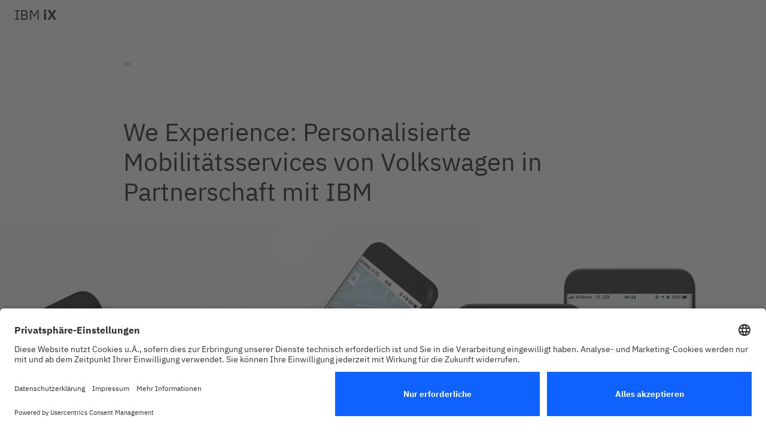

--- FILE ---
content_type: text/html; charset=UTF-8
request_url: https://www.code-to-road.eu/de/project/volkswagen-we/
body_size: 14059
content:
<!doctype html><html lang="de-DE"><head><meta charset="utf-8"><meta http-equiv="X-UA-Compatible" content="IE=edge"><meta name="viewport" content="width=device-width,initial-scale=1,maximum-scale=1,minimum-scale=1"><title> Volkswagen We - Code2Road </title><script>var ajaxurl = 'https://www.code-to-road.eu/wp-admin/admin-ajax.php';</script>  <link rel="shortcut icon" type="image/png" href="https://www.code-to-road.eu/wp-content/themes/ibmix/images/icons/favicon-16x16.png" sizes="16x16"><link rel="shortcut icon" type="image/png" href="https://www.code-to-road.eu/wp-content/themes/ibmix/images/icons/favicon-32x32.png" sizes="32x32"> <meta name='robots' content='index, follow, max-image-preview:large, max-snippet:-1, max-video-preview:-1' />
	<style>img:is([sizes="auto" i], [sizes^="auto," i]) { contain-intrinsic-size: 3000px 1500px }</style>
	<meta name="dlm-version" content="5.0.26">
	<!-- This site is optimized with the Yoast SEO Premium plugin v25.3.1 (Yoast SEO v26.1) - https://yoast.com/wordpress/plugins/seo/ -->
	<meta name="description" content="Mit der IBM Garage Methodik hat IBM iX gemeinsam mit Volkswagen einen personalisierten Mobilitätsservice entwickelt." />
	<link rel="canonical" href="https://www.code-to-road.eu/de/project/volkswagen-we/" />
	<meta property="og:locale" content="de_DE" />
	<meta property="og:type" content="article" />
	<meta property="og:title" content="Volkswagen We" />
	<meta property="og:description" content="Mit der IBM Garage Methodik hat IBM iX gemeinsam mit Volkswagen einen personalisierten Mobilitätsservice entwickelt." />
	<meta property="og:url" content="https://www.code-to-road.eu/de/project/volkswagen-we/" />
	<meta property="og:site_name" content="Code2Road" />
	<meta property="article:modified_time" content="2022-04-21T08:34:56+00:00" />
	<meta property="og:image" content="https://www.code-to-road.eu/wp-content/uploads/sites/2/2022/02/Teaser-Case-vw-we-1.png" />
	<meta property="og:image:width" content="1088" />
	<meta property="og:image:height" content="816" />
	<meta property="og:image:type" content="image/png" />
	<meta name="twitter:card" content="summary_large_image" />
	<script type="application/ld+json" class="yoast-schema-graph">{"@context":"https://schema.org","@graph":[{"@type":"WebPage","@id":"https://www.code-to-road.eu/de/project/volkswagen-we/","url":"https://www.code-to-road.eu/de/project/volkswagen-we/","name":"Volkswagen We - Code2Road","isPartOf":{"@id":"https://www.code-to-road.eu/de/#website"},"primaryImageOfPage":{"@id":"https://www.code-to-road.eu/de/project/volkswagen-we/#primaryimage"},"image":{"@id":"https://www.code-to-road.eu/de/project/volkswagen-we/#primaryimage"},"thumbnailUrl":"https://www.code-to-road.eu/wp-content/uploads/sites/2/2022/02/Teaser-Case-vw-we-1.png","datePublished":"2022-02-17T11:16:24+00:00","dateModified":"2022-04-21T08:34:56+00:00","description":"Mit der IBM Garage Methodik hat IBM iX gemeinsam mit Volkswagen einen personalisierten Mobilitätsservice entwickelt.","breadcrumb":{"@id":"https://www.code-to-road.eu/de/project/volkswagen-we/#breadcrumb"},"inLanguage":"de","potentialAction":[{"@type":"ReadAction","target":["https://www.code-to-road.eu/de/project/volkswagen-we/"]}]},{"@type":"ImageObject","inLanguage":"de","@id":"https://www.code-to-road.eu/de/project/volkswagen-we/#primaryimage","url":"https://www.code-to-road.eu/wp-content/uploads/sites/2/2022/02/Teaser-Case-vw-we-1.png","contentUrl":"https://www.code-to-road.eu/wp-content/uploads/sites/2/2022/02/Teaser-Case-vw-we-1.png","width":1088,"height":816,"caption":"Smartphones zeigen verschiedene Seiten der VW App"},{"@type":"BreadcrumbList","@id":"https://www.code-to-road.eu/de/project/volkswagen-we/#breadcrumb","itemListElement":[{"@type":"ListItem","position":1,"name":"Home","item":"https://www.code-to-road.eu/de/"},{"@type":"ListItem","position":2,"name":"Volkswagen We"}]},{"@type":"WebSite","@id":"https://www.code-to-road.eu/de/#website","url":"https://www.code-to-road.eu/de/","name":"Code2Road","description":"The Experience Agency of IBM Consulting","potentialAction":[{"@type":"SearchAction","target":{"@type":"EntryPoint","urlTemplate":"https://www.code-to-road.eu/de/?s={search_term_string}"},"query-input":{"@type":"PropertyValueSpecification","valueRequired":true,"valueName":"search_term_string"}}],"inLanguage":"de"}]}</script>
	<!-- / Yoast SEO Premium plugin. -->


<script type="text/javascript">
/* <![CDATA[ */
window._wpemojiSettings = {"baseUrl":"https:\/\/s.w.org\/images\/core\/emoji\/16.0.1\/72x72\/","ext":".png","svgUrl":"https:\/\/s.w.org\/images\/core\/emoji\/16.0.1\/svg\/","svgExt":".svg","source":{"concatemoji":"https:\/\/www.code-to-road.eu\/wp-includes\/js\/wp-emoji-release.min.js?ver=6.8.3"}};
/*! This file is auto-generated */
!function(s,n){var o,i,e;function c(e){try{var t={supportTests:e,timestamp:(new Date).valueOf()};sessionStorage.setItem(o,JSON.stringify(t))}catch(e){}}function p(e,t,n){e.clearRect(0,0,e.canvas.width,e.canvas.height),e.fillText(t,0,0);var t=new Uint32Array(e.getImageData(0,0,e.canvas.width,e.canvas.height).data),a=(e.clearRect(0,0,e.canvas.width,e.canvas.height),e.fillText(n,0,0),new Uint32Array(e.getImageData(0,0,e.canvas.width,e.canvas.height).data));return t.every(function(e,t){return e===a[t]})}function u(e,t){e.clearRect(0,0,e.canvas.width,e.canvas.height),e.fillText(t,0,0);for(var n=e.getImageData(16,16,1,1),a=0;a<n.data.length;a++)if(0!==n.data[a])return!1;return!0}function f(e,t,n,a){switch(t){case"flag":return n(e,"\ud83c\udff3\ufe0f\u200d\u26a7\ufe0f","\ud83c\udff3\ufe0f\u200b\u26a7\ufe0f")?!1:!n(e,"\ud83c\udde8\ud83c\uddf6","\ud83c\udde8\u200b\ud83c\uddf6")&&!n(e,"\ud83c\udff4\udb40\udc67\udb40\udc62\udb40\udc65\udb40\udc6e\udb40\udc67\udb40\udc7f","\ud83c\udff4\u200b\udb40\udc67\u200b\udb40\udc62\u200b\udb40\udc65\u200b\udb40\udc6e\u200b\udb40\udc67\u200b\udb40\udc7f");case"emoji":return!a(e,"\ud83e\udedf")}return!1}function g(e,t,n,a){var r="undefined"!=typeof WorkerGlobalScope&&self instanceof WorkerGlobalScope?new OffscreenCanvas(300,150):s.createElement("canvas"),o=r.getContext("2d",{willReadFrequently:!0}),i=(o.textBaseline="top",o.font="600 32px Arial",{});return e.forEach(function(e){i[e]=t(o,e,n,a)}),i}function t(e){var t=s.createElement("script");t.src=e,t.defer=!0,s.head.appendChild(t)}"undefined"!=typeof Promise&&(o="wpEmojiSettingsSupports",i=["flag","emoji"],n.supports={everything:!0,everythingExceptFlag:!0},e=new Promise(function(e){s.addEventListener("DOMContentLoaded",e,{once:!0})}),new Promise(function(t){var n=function(){try{var e=JSON.parse(sessionStorage.getItem(o));if("object"==typeof e&&"number"==typeof e.timestamp&&(new Date).valueOf()<e.timestamp+604800&&"object"==typeof e.supportTests)return e.supportTests}catch(e){}return null}();if(!n){if("undefined"!=typeof Worker&&"undefined"!=typeof OffscreenCanvas&&"undefined"!=typeof URL&&URL.createObjectURL&&"undefined"!=typeof Blob)try{var e="postMessage("+g.toString()+"("+[JSON.stringify(i),f.toString(),p.toString(),u.toString()].join(",")+"));",a=new Blob([e],{type:"text/javascript"}),r=new Worker(URL.createObjectURL(a),{name:"wpTestEmojiSupports"});return void(r.onmessage=function(e){c(n=e.data),r.terminate(),t(n)})}catch(e){}c(n=g(i,f,p,u))}t(n)}).then(function(e){for(var t in e)n.supports[t]=e[t],n.supports.everything=n.supports.everything&&n.supports[t],"flag"!==t&&(n.supports.everythingExceptFlag=n.supports.everythingExceptFlag&&n.supports[t]);n.supports.everythingExceptFlag=n.supports.everythingExceptFlag&&!n.supports.flag,n.DOMReady=!1,n.readyCallback=function(){n.DOMReady=!0}}).then(function(){return e}).then(function(){var e;n.supports.everything||(n.readyCallback(),(e=n.source||{}).concatemoji?t(e.concatemoji):e.wpemoji&&e.twemoji&&(t(e.twemoji),t(e.wpemoji)))}))}((window,document),window._wpemojiSettings);
/* ]]> */
</script>
<link rel='stylesheet' id='formidable-css' href='https://www.code-to-road.eu/wp-content/plugins/formidable/css/formidableforms2.css?ver=7211356' type='text/css' media='all' />
<style id='wp-emoji-styles-inline-css' type='text/css'>

	img.wp-smiley, img.emoji {
		display: inline !important;
		border: none !important;
		box-shadow: none !important;
		height: 1em !important;
		width: 1em !important;
		margin: 0 0.07em !important;
		vertical-align: -0.1em !important;
		background: none !important;
		padding: 0 !important;
	}
</style>
<link rel='stylesheet' id='wp-block-library-css' href='https://www.code-to-road.eu/wp-includes/css/dist/block-library/style.min.css?ver=6.8.3' type='text/css' media='all' />
<style id='classic-theme-styles-inline-css' type='text/css'>
/*! This file is auto-generated */
.wp-block-button__link{color:#fff;background-color:#32373c;border-radius:9999px;box-shadow:none;text-decoration:none;padding:calc(.667em + 2px) calc(1.333em + 2px);font-size:1.125em}.wp-block-file__button{background:#32373c;color:#fff;text-decoration:none}
</style>
<style id='global-styles-inline-css' type='text/css'>
:root{--wp--preset--aspect-ratio--square: 1;--wp--preset--aspect-ratio--4-3: 4/3;--wp--preset--aspect-ratio--3-4: 3/4;--wp--preset--aspect-ratio--3-2: 3/2;--wp--preset--aspect-ratio--2-3: 2/3;--wp--preset--aspect-ratio--16-9: 16/9;--wp--preset--aspect-ratio--9-16: 9/16;--wp--preset--color--black: #000000;--wp--preset--color--cyan-bluish-gray: #abb8c3;--wp--preset--color--white: #ffffff;--wp--preset--color--pale-pink: #f78da7;--wp--preset--color--vivid-red: #cf2e2e;--wp--preset--color--luminous-vivid-orange: #ff6900;--wp--preset--color--luminous-vivid-amber: #fcb900;--wp--preset--color--light-green-cyan: #7bdcb5;--wp--preset--color--vivid-green-cyan: #00d084;--wp--preset--color--pale-cyan-blue: #8ed1fc;--wp--preset--color--vivid-cyan-blue: #0693e3;--wp--preset--color--vivid-purple: #9b51e0;--wp--preset--gradient--vivid-cyan-blue-to-vivid-purple: linear-gradient(135deg,rgba(6,147,227,1) 0%,rgb(155,81,224) 100%);--wp--preset--gradient--light-green-cyan-to-vivid-green-cyan: linear-gradient(135deg,rgb(122,220,180) 0%,rgb(0,208,130) 100%);--wp--preset--gradient--luminous-vivid-amber-to-luminous-vivid-orange: linear-gradient(135deg,rgba(252,185,0,1) 0%,rgba(255,105,0,1) 100%);--wp--preset--gradient--luminous-vivid-orange-to-vivid-red: linear-gradient(135deg,rgba(255,105,0,1) 0%,rgb(207,46,46) 100%);--wp--preset--gradient--very-light-gray-to-cyan-bluish-gray: linear-gradient(135deg,rgb(238,238,238) 0%,rgb(169,184,195) 100%);--wp--preset--gradient--cool-to-warm-spectrum: linear-gradient(135deg,rgb(74,234,220) 0%,rgb(151,120,209) 20%,rgb(207,42,186) 40%,rgb(238,44,130) 60%,rgb(251,105,98) 80%,rgb(254,248,76) 100%);--wp--preset--gradient--blush-light-purple: linear-gradient(135deg,rgb(255,206,236) 0%,rgb(152,150,240) 100%);--wp--preset--gradient--blush-bordeaux: linear-gradient(135deg,rgb(254,205,165) 0%,rgb(254,45,45) 50%,rgb(107,0,62) 100%);--wp--preset--gradient--luminous-dusk: linear-gradient(135deg,rgb(255,203,112) 0%,rgb(199,81,192) 50%,rgb(65,88,208) 100%);--wp--preset--gradient--pale-ocean: linear-gradient(135deg,rgb(255,245,203) 0%,rgb(182,227,212) 50%,rgb(51,167,181) 100%);--wp--preset--gradient--electric-grass: linear-gradient(135deg,rgb(202,248,128) 0%,rgb(113,206,126) 100%);--wp--preset--gradient--midnight: linear-gradient(135deg,rgb(2,3,129) 0%,rgb(40,116,252) 100%);--wp--preset--font-size--small: 13px;--wp--preset--font-size--medium: 20px;--wp--preset--font-size--large: 36px;--wp--preset--font-size--x-large: 42px;--wp--preset--spacing--20: 0.44rem;--wp--preset--spacing--30: 0.67rem;--wp--preset--spacing--40: 1rem;--wp--preset--spacing--50: 1.5rem;--wp--preset--spacing--60: 2.25rem;--wp--preset--spacing--70: 3.38rem;--wp--preset--spacing--80: 5.06rem;--wp--preset--shadow--natural: 6px 6px 9px rgba(0, 0, 0, 0.2);--wp--preset--shadow--deep: 12px 12px 50px rgba(0, 0, 0, 0.4);--wp--preset--shadow--sharp: 6px 6px 0px rgba(0, 0, 0, 0.2);--wp--preset--shadow--outlined: 6px 6px 0px -3px rgba(255, 255, 255, 1), 6px 6px rgba(0, 0, 0, 1);--wp--preset--shadow--crisp: 6px 6px 0px rgba(0, 0, 0, 1);}:where(.is-layout-flex){gap: 0.5em;}:where(.is-layout-grid){gap: 0.5em;}body .is-layout-flex{display: flex;}.is-layout-flex{flex-wrap: wrap;align-items: center;}.is-layout-flex > :is(*, div){margin: 0;}body .is-layout-grid{display: grid;}.is-layout-grid > :is(*, div){margin: 0;}:where(.wp-block-columns.is-layout-flex){gap: 2em;}:where(.wp-block-columns.is-layout-grid){gap: 2em;}:where(.wp-block-post-template.is-layout-flex){gap: 1.25em;}:where(.wp-block-post-template.is-layout-grid){gap: 1.25em;}.has-black-color{color: var(--wp--preset--color--black) !important;}.has-cyan-bluish-gray-color{color: var(--wp--preset--color--cyan-bluish-gray) !important;}.has-white-color{color: var(--wp--preset--color--white) !important;}.has-pale-pink-color{color: var(--wp--preset--color--pale-pink) !important;}.has-vivid-red-color{color: var(--wp--preset--color--vivid-red) !important;}.has-luminous-vivid-orange-color{color: var(--wp--preset--color--luminous-vivid-orange) !important;}.has-luminous-vivid-amber-color{color: var(--wp--preset--color--luminous-vivid-amber) !important;}.has-light-green-cyan-color{color: var(--wp--preset--color--light-green-cyan) !important;}.has-vivid-green-cyan-color{color: var(--wp--preset--color--vivid-green-cyan) !important;}.has-pale-cyan-blue-color{color: var(--wp--preset--color--pale-cyan-blue) !important;}.has-vivid-cyan-blue-color{color: var(--wp--preset--color--vivid-cyan-blue) !important;}.has-vivid-purple-color{color: var(--wp--preset--color--vivid-purple) !important;}.has-black-background-color{background-color: var(--wp--preset--color--black) !important;}.has-cyan-bluish-gray-background-color{background-color: var(--wp--preset--color--cyan-bluish-gray) !important;}.has-white-background-color{background-color: var(--wp--preset--color--white) !important;}.has-pale-pink-background-color{background-color: var(--wp--preset--color--pale-pink) !important;}.has-vivid-red-background-color{background-color: var(--wp--preset--color--vivid-red) !important;}.has-luminous-vivid-orange-background-color{background-color: var(--wp--preset--color--luminous-vivid-orange) !important;}.has-luminous-vivid-amber-background-color{background-color: var(--wp--preset--color--luminous-vivid-amber) !important;}.has-light-green-cyan-background-color{background-color: var(--wp--preset--color--light-green-cyan) !important;}.has-vivid-green-cyan-background-color{background-color: var(--wp--preset--color--vivid-green-cyan) !important;}.has-pale-cyan-blue-background-color{background-color: var(--wp--preset--color--pale-cyan-blue) !important;}.has-vivid-cyan-blue-background-color{background-color: var(--wp--preset--color--vivid-cyan-blue) !important;}.has-vivid-purple-background-color{background-color: var(--wp--preset--color--vivid-purple) !important;}.has-black-border-color{border-color: var(--wp--preset--color--black) !important;}.has-cyan-bluish-gray-border-color{border-color: var(--wp--preset--color--cyan-bluish-gray) !important;}.has-white-border-color{border-color: var(--wp--preset--color--white) !important;}.has-pale-pink-border-color{border-color: var(--wp--preset--color--pale-pink) !important;}.has-vivid-red-border-color{border-color: var(--wp--preset--color--vivid-red) !important;}.has-luminous-vivid-orange-border-color{border-color: var(--wp--preset--color--luminous-vivid-orange) !important;}.has-luminous-vivid-amber-border-color{border-color: var(--wp--preset--color--luminous-vivid-amber) !important;}.has-light-green-cyan-border-color{border-color: var(--wp--preset--color--light-green-cyan) !important;}.has-vivid-green-cyan-border-color{border-color: var(--wp--preset--color--vivid-green-cyan) !important;}.has-pale-cyan-blue-border-color{border-color: var(--wp--preset--color--pale-cyan-blue) !important;}.has-vivid-cyan-blue-border-color{border-color: var(--wp--preset--color--vivid-cyan-blue) !important;}.has-vivid-purple-border-color{border-color: var(--wp--preset--color--vivid-purple) !important;}.has-vivid-cyan-blue-to-vivid-purple-gradient-background{background: var(--wp--preset--gradient--vivid-cyan-blue-to-vivid-purple) !important;}.has-light-green-cyan-to-vivid-green-cyan-gradient-background{background: var(--wp--preset--gradient--light-green-cyan-to-vivid-green-cyan) !important;}.has-luminous-vivid-amber-to-luminous-vivid-orange-gradient-background{background: var(--wp--preset--gradient--luminous-vivid-amber-to-luminous-vivid-orange) !important;}.has-luminous-vivid-orange-to-vivid-red-gradient-background{background: var(--wp--preset--gradient--luminous-vivid-orange-to-vivid-red) !important;}.has-very-light-gray-to-cyan-bluish-gray-gradient-background{background: var(--wp--preset--gradient--very-light-gray-to-cyan-bluish-gray) !important;}.has-cool-to-warm-spectrum-gradient-background{background: var(--wp--preset--gradient--cool-to-warm-spectrum) !important;}.has-blush-light-purple-gradient-background{background: var(--wp--preset--gradient--blush-light-purple) !important;}.has-blush-bordeaux-gradient-background{background: var(--wp--preset--gradient--blush-bordeaux) !important;}.has-luminous-dusk-gradient-background{background: var(--wp--preset--gradient--luminous-dusk) !important;}.has-pale-ocean-gradient-background{background: var(--wp--preset--gradient--pale-ocean) !important;}.has-electric-grass-gradient-background{background: var(--wp--preset--gradient--electric-grass) !important;}.has-midnight-gradient-background{background: var(--wp--preset--gradient--midnight) !important;}.has-small-font-size{font-size: var(--wp--preset--font-size--small) !important;}.has-medium-font-size{font-size: var(--wp--preset--font-size--medium) !important;}.has-large-font-size{font-size: var(--wp--preset--font-size--large) !important;}.has-x-large-font-size{font-size: var(--wp--preset--font-size--x-large) !important;}
:where(.wp-block-post-template.is-layout-flex){gap: 1.25em;}:where(.wp-block-post-template.is-layout-grid){gap: 1.25em;}
:where(.wp-block-columns.is-layout-flex){gap: 2em;}:where(.wp-block-columns.is-layout-grid){gap: 2em;}
:root :where(.wp-block-pullquote){font-size: 1.5em;line-height: 1.6;}
</style>
<link rel='stylesheet' id='wpml-legacy-horizontal-list-0-css' href='https://www.code-to-road.eu/wp-content/plugins/sitepress-multilingual-cms/templates/language-switchers/legacy-list-horizontal/style.min.css?ver=1' type='text/css' media='all' />
<style id='wpml-legacy-horizontal-list-0-inline-css' type='text/css'>
.wpml-ls-statics-footer a, .wpml-ls-statics-footer .wpml-ls-sub-menu a, .wpml-ls-statics-footer .wpml-ls-sub-menu a:link, .wpml-ls-statics-footer li:not(.wpml-ls-current-language) .wpml-ls-link, .wpml-ls-statics-footer li:not(.wpml-ls-current-language) .wpml-ls-link:link {color:#444444;background-color:#ffffff;}.wpml-ls-statics-footer .wpml-ls-sub-menu a:hover,.wpml-ls-statics-footer .wpml-ls-sub-menu a:focus, .wpml-ls-statics-footer .wpml-ls-sub-menu a:link:hover, .wpml-ls-statics-footer .wpml-ls-sub-menu a:link:focus {color:#000000;background-color:#eeeeee;}.wpml-ls-statics-footer .wpml-ls-current-language > a {color:#444444;background-color:#ffffff;}.wpml-ls-statics-footer .wpml-ls-current-language:hover>a, .wpml-ls-statics-footer .wpml-ls-current-language>a:focus {color:#000000;background-color:#eeeeee;}
</style>
<link rel='stylesheet' id='code2road-style-css' href='https://www.code-to-road.eu/wp-content/themes/code2road/bundle.css?ver=6.8.3' type='text/css' media='all' />
<script type="text/javascript" id="wpml-cookie-js-extra">
/* <![CDATA[ */
var wpml_cookies = {"wp-wpml_current_language":{"value":"de","expires":1,"path":"\/"}};
var wpml_cookies = {"wp-wpml_current_language":{"value":"de","expires":1,"path":"\/"}};
/* ]]> */
</script>
<script type="text/javascript" src="https://www.code-to-road.eu/wp-content/plugins/sitepress-multilingual-cms/res/js/cookies/language-cookie.js?ver=476000" id="wpml-cookie-js" defer="defer" data-wp-strategy="defer"></script>
<script type="text/javascript" src="https://www.code-to-road.eu/wp-content/plugins/stop-user-enumeration/frontend/js/frontend.js?ver=1.7.4" id="stop-user-enumeration-js" defer="defer" data-wp-strategy="defer"></script>
<script type="text/javascript" src="https://www.code-to-road.eu/wp-includes/js/jquery/jquery.min.js?ver=3.7.1" id="jquery-core-js"></script>
<script type="text/javascript" src="https://www.code-to-road.eu/wp-includes/js/jquery/jquery-migrate.min.js?ver=3.4.1" id="jquery-migrate-js"></script>
<link rel="https://api.w.org/" href="https://www.code-to-road.eu/de/wp-json/" /><link rel="alternate" title="JSON" type="application/json" href="https://www.code-to-road.eu/de/wp-json/wp/v2/project/1137" /><link rel="EditURI" type="application/rsd+xml" title="RSD" href="https://www.code-to-road.eu/xmlrpc.php?rsd" />
<meta name="generator" content="WordPress 6.8.3" />
<link rel='shortlink' href='https://www.code-to-road.eu/de/?p=1137' />
<link rel="alternate" title="oEmbed (JSON)" type="application/json+oembed" href="https://www.code-to-road.eu/de/wp-json/oembed/1.0/embed?url=https%3A%2F%2Fwww.code-to-road.eu%2Fde%2Fproject%2Fvolkswagen-we%2F" />
<link rel="alternate" title="oEmbed (XML)" type="text/xml+oembed" href="https://www.code-to-road.eu/de/wp-json/oembed/1.0/embed?url=https%3A%2F%2Fwww.code-to-road.eu%2Fde%2Fproject%2Fvolkswagen-we%2F&#038;format=xml" />
<meta name="generator" content="WPML ver:4.7.6 stt:1,3;" />
<script>document.documentElement.className += " js";</script>
<link rel="icon" href="https://www.code-to-road.eu/wp-content/uploads/sites/2/2022/02/cropped-iX-Favicon-1-32x32.png" sizes="32x32" />
<link rel="icon" href="https://www.code-to-road.eu/wp-content/uploads/sites/2/2022/02/cropped-iX-Favicon-1-192x192.png" sizes="192x192" />
<link rel="apple-touch-icon" href="https://www.code-to-road.eu/wp-content/uploads/sites/2/2022/02/cropped-iX-Favicon-1-180x180.png" />
<meta name="msapplication-TileImage" content="https://www.code-to-road.eu/wp-content/uploads/sites/2/2022/02/cropped-iX-Favicon-1-270x270.png" />
<style id="sccss">/* Enter Your Custom CSS Here */

/* HOME stage visual adjustments -- disabled after presentation 23.2.2022*/
/* .stage__media--1 { padding-right: 122px!important; padding-top: 80px!important;} */</style> <!-- Usercentrics -->
<link rel="preconnect" href="//app.usercentrics.eu">
<link rel="preconnect" href="//api.usercentrics.eu">
<link rel="preconnect" href="//privacy-proxy.usercentrics.eu">
<link rel="preload" href="//app.usercentrics.eu/browser-ui/latest/loader.js" as="script">
<link rel="preload" href="//privacy-proxy.usercentrics.eu/latest/uc-block.bundle.js" as="script">
<script id="usercentrics-cmp" src="https://app.usercentrics.eu/browser-ui/latest/loader.js" data-settings-id="ojBfHTFVLHptoi" async></script>
<script type="application/javascript" src="https://privacy-proxy.usercentrics.eu/latest/uc-block.bundle.js"></script>
<script>
uc.blockOnly([
  'BJz7qNsdj-7',
  'r1Fhc4iOoWX'
]);
</script>

<!-- End Usercentrics -->

<!-- Matomo Tag Manager -->
<script>
var _mtm = window._mtm = window._mtm || [];
_mtm.push({'mtm.startTime': (new Date().getTime()), 'event': 'mtm.Start'});
var d=document, g=d.createElement('script'), s=d.getElementsByTagName('script')[0];
g.async=true; g.src='https://stats.ibmix.de/js/container_g4yNlBRz.js'; s.parentNode.insertBefore(g,s);
</script>
<!-- End Matomo Tag Manager --> <style>:root {
            --bg-image: url();
            --bg-image-mobile: url();
        }</style><script defer="defer" src="https://www.code-to-road.eu/wp-content/themes/ibmix/dist/runtime.cb148f4e9adfdfeac529.js"></script><script defer="defer" src="https://www.code-to-road.eu/wp-content/themes/ibmix/dist/vendors.00efef57fc31eb68362b.js"></script><script defer="defer" src="https://www.code-to-road.eu/wp-content/themes/ibmix/dist/main.925e331201f91d6e1377.js"></script><link href="https://www.code-to-road.eu/wp-content/themes/ibmix/dist/vendors.css" rel="stylesheet"><link href="https://www.code-to-road.eu/wp-content/themes/ibmix/dist/main.css" rel="stylesheet"></head></html><body class="preload wp-singular project-template-default single single-project postid-1137 wp-theme-ibmix wp-child-theme-code2road code2road  ">
<main id="main">
    <div id="page-top-anchor"></div>
    <div class="burger-nav-overlay"></div>
    
<header class="container-header">
    <div class="container-fluid">
        <nav class="navigation-main">
            <ul class="nav" aria-label="Haupt">
                <li class="nav-item permahighlight ">
                                            <a title="" class="nav-link" aria-label="IBM IX"
                           href="https://code2road.ibmix.de/" >
                            <span>IBM</span> <strong>iX</strong>                        </a>
                                    </li>
                            </ul>
        </nav>

        <div class="navigation-language-switch">
                                    <a href="https://www.code-to-road.eu/project/volkswagen-we-experience/" aria-description="Link to switch the language of the website to en">en</a>
                            </div>

                    <div class="navigation-add-menu">
                <div class="navigation-add-menu-search">
                    <svg xmlns="http://www.w3.org/2000/svg" viewBox="0 0 32 32" fill="white" aria-hidden="true">
    <path
        d="M29,27.5859l-7.5521-7.5521a11.0177,11.0177,0,1,0-1.4141,1.4141L27.5859,29ZM4,13a9,9,0,1,1,9,9A9.01,9.01,0,0,1,4,13Z"/>
</svg>
                </div>
                <button id="burger-trigger" class="navigation-add-menu-burgertrigger burger-button" aria-controls="navigation-burger">
                    <svg xmlns="http://www.w3.org/2000/svg" viewBox="0 0 32 32" fill="white" aria-hidden="true">
    <title>menu</title>
    <rect x="4" y="6" width="24" height="2"/>
    <rect x="4" y="24" width="24" height="2"/>
    <rect x="4" y="12" width="24" height="2"/>
    <rect x="4" y="18" width="24" height="2"/>
    <rect style="fill: none;" width="32" height="32"/>
</svg>
                    <div class="close-icon">
                        <svg xmlns="http://www.w3.org/2000/svg" viewBox="0 0 32 32" aria-hidden="true">
    <polygon points="24 9.4 22.6 8 16 14.6 9.4 8 8 9.4 14.6 16 8 22.6 9.4 24 16 17.4 22.6 24 24 22.6 17.4 16 24 9.4"/>
</svg>
                    </div>
                </button>
            </div>
        
            </div>
</header>

<nav class="navigation-burger navigation-burger--hidden" aria-hidden="true" aria-labelledby="burger-trigger" id="mobile-nav">
    <div class="navigation-burger-container">
        <div class="navigation-burger-header">
            <button class="burger-button">
                <svg xmlns="http://www.w3.org/2000/svg" viewBox="0 0 32 32" aria-hidden="true">
    <polygon points="24 9.4 22.6 8 16 14.6 9.4 8 8 9.4 14.6 16 8 22.6 9.4 24 16 17.4 22.6 24 24 22.6 17.4 16 24 9.4"/>
</svg>
            </button>
        </div>

        <div class="navigation-burger-navcontainer navigation-burger-navcontainer--main">
            <nav class="navigation-main--main">
                <span class="header-nav-headline">
                    Navigation                </span>
                <ul class="nav">
                    <li class="nav-item permahighlight">
                                                    <a title="" class="nav-link"
                               href="https://code2road.ibmix.de/" >
                                <span class="icon">
                                    <svg  xmlns="http://www.w3.org/2000/svg" width="32" height="32" viewBox="0 0 32 32" aria-hidden="true">
    <rect fill="none" width="32" height="32"/>
    <path d="M16.6123,2.2138a1.01,1.01,0,0,0-1.2427,0L1,13.4194l1.2427,1.5717L4,13.6209V26a2.0041,2.0041,0,0,0,2,2H26a2.0037,2.0037,0,0,0,2-2V13.63L29.7573,15,31,13.4282ZM18,26H14V18h4Zm2,0V18a2.0023,2.0023,0,0,0-2-2H14a2.002,2.002,0,0,0-2,2v8H6V12.0615l10-7.79,10,7.8005V26Z" transform="translate(0 0)"/>
</svg>
                                </span>
                                IBM <strong>iX</strong>                            </a>
                                            </li>
                                    </ul>
            </nav>
                        <div class="nav-cta-button">
                <a id="menu-cta-button-mobile" title="Kontaktieren Sie uns" target="_blank" href="https://code2road.ibmix.de/kontakt/"
                   class="button button--primary">Kontaktieren Sie uns</a>
            </div>
        </div>

        <div class="navigation-burger-navcontainer">
            <nav class="navigation-burger-special-interactions">
                <span class="header-nav-headline">
                    Initiativen                </span>
                <ul class="nav">
                    <li id="menu-item-1887" class="menu-item menu-item-type-custom menu-item-object-custom menu-item-1887 nav-link"><a target="_blank" href="https://www.aperto.com/de/services/DXP">DXP: Digital Experience Platform</a></li>
<li id="menu-item-1888" class="menu-item menu-item-type-custom menu-item-object-custom menu-item-1888 nav-link"><a target="_blank" href="https://www.staat-digital.de/">Staat Digital</a></li>
<li id="menu-item-1889" class="menu-item menu-item-type-custom menu-item-object-custom menu-item-1889 nav-link"><a target="_blank" href="https://gesundheitsservice-plattform.de/">IBM Health</a></li>
<li id="menu-item-1890" class="menu-item menu-item-type-custom menu-item-object-custom menu-item-1890 nav-link"><a href="https://code2road.ibmix.de/en/croatia-ibm-ix">IBM iX Kroatien</a></li>
                </ul>
            </nav>
        </div>

        <div class="navigation-burger-navcontainer">
            <nav class="navigation-burger-global-links">
                <span class="header-nav-headline">
                    Globales Netzwerk                </span>
                <ul class="nav">
                    <li id="menu-item-1891" class="menu-item menu-item-type-custom menu-item-object-custom menu-item-1891 nav-link"><a target="_blank" href="https://www.ibmix.com/">IBM iX Global</a></li>
<li id="menu-item-1892" class="menu-item menu-item-type-custom menu-item-object-custom menu-item-1892 nav-link"><a target="_blank" href="https://www.ibm.com/consulting/de-de/">IBM Consulting</a></li>
<li id="menu-item-1895" class="menu-item menu-item-type-custom menu-item-object-custom menu-item-1895 nav-link"><a target="_blank" href="https://www.ibm.com/de-de/garage">IBM Garage</a></li>
<li id="menu-item-1893" class="menu-item menu-item-type-custom menu-item-object-custom menu-item-1893 nav-link"><a target="_blank" href="https://www.ibm.com/de-de">IBM Deutschland</a></li>
<li id="menu-item-1894" class="menu-item menu-item-type-custom menu-item-object-custom menu-item-1894 nav-link"><a target="_blank" href="https://www.ibm.com/en-us">IBM Global</a></li>
                </ul>
            </nav>
        </div>
    </div>
</nav>


                            <section
                    class="section--block section--spacer section-theme--white" >
                                        
<div class="section-inner">
    <div class="container-fluid">
        <div class="row">
            <div class="col-16">
                <div
                    class="spacer-horizontal spacer-horizontal--xs">
                </div>
            </div>
        </div>
    </div>
</div>
                </section>
            
            
                            <section
                    class="section--block section--back-button section-theme--white" >
                                        
<div class="section-inner">
    <div class="container">
        <div class="row">
            <div class="back-button-content">
                <a title=""
                   href="" class="custom-link">
                    <svg xmlns="http://www.w3.org/2000/svg" width="32" height="32" viewBox="0 0 32 32" aria-hidden="true">
  <polygon points="14 26 15.41 24.59 7.83 17 28 17 28 15 7.83 15 15.41 7.41 14 6 4 16 14 26"/>
  <rect style="fill:none;" width="32" height="32"/>
</svg>
                </a>
            </div>
        </div>
    </div>
</div>
                </section>
            
            
                            <section
                    class="section--block section--spacer section-theme--white" >
                                        
<div class="section-inner">
    <div class="container-fluid">
        <div class="row">
            <div class="col-16">
                <div
                    class="spacer-horizontal spacer-horizontal--sm">
                </div>
            </div>
        </div>
    </div>
</div>
                </section>
            
            
                            <section
                    class="section--block section--headline-content section-theme--white" >
                                        
<div class="section-inner">
    <div class="container">
        <div class="row">
            <div class="col-16 col-md-14">
                <div class="headline-content content-area">
                                                                <h1 class="headline-content-copy h1 headline-content-copy-without-subline">We Experience: Personalisierte Mobilitätsservices von Volkswagen in Partnerschaft mit IBM </h1>
                                                        </div>
            </div>
        </div>
    </div>
</div>
                </section>
            
            
                            <section
                    class="section--block section--spacer section-theme--white" >
                                        
<div class="section-inner">
    <div class="container-fluid">
        <div class="row">
            <div class="col-16">
                <div
                    class="spacer-horizontal spacer-horizontal--zero">
                </div>
            </div>
        </div>
    </div>
</div>
                </section>
            
            
                            <section
                    class="section--block section--images section-theme--white" >
                                        
<div class="section-inner">
    <div class="container-fluid container-images">
        <div class="row">
            <div class="col-16">
                <div class="image-list image-list-fluid">
                                                    <div class="image-item animate image-full image-16x9"
                                     data-animation-class="animated fadeInUp slow">

                                                                            <div class="image image--desktop image-16x9">
                                            <picture>
                                                <source media="(min-width:1921px)" srcset="https://www.code-to-road.eu/wp-content/uploads/sites/2/2022/02/VW_we_app-devices.png">
                                                <source media="(min-width:1312px)" srcset="https://www.code-to-road.eu/wp-content/uploads/sites/2/2022/02/VW_we_app-devices.png">
                                                <source media="(min-width:1024px)" srcset="https://www.code-to-road.eu/wp-content/uploads/sites/2/2022/02/VW_we_app-devices.png">
                                                <source media="(min-width:768px)" srcset="https://www.code-to-road.eu/wp-content/uploads/sites/2/2022/02/VW_we_app-devices.png">
                                                <img src="https://www.code-to-road.eu/wp-content/uploads/sites/2/2022/02/VW_we_app-devices.png"
                                                     alt="Verschiedene Smartphone Ansichten mit der geöffneten VW we App"
                                                     aria-label="Verschiedene Smartphone Ansichten mit der geöffneten VW we App">
                                                <script type="application/ld+json">
    {
        "@context": "https://schema.org",
        "@type": "ImageObject",
        "author": "Patricia",
        "contentLocation": "",
        "contentUrl": "https://www.code-to-road.eu/wp-content/uploads/sites/2/2022/02/VW_we_app-devices.png",
        "datePublished": "2022-02-22 15:39:41",
        "description": "",
        "name": "vw_we_app-devices"
    }
</script>
                                            </picture>
                                        </div>

                                        <div class="image image--mobile image-16x9">
                                            <picture>
                                                <img src="https://www.code-to-road.eu/wp-content/uploads/sites/2/2022/02/VW_we_app-devices.png"
                                                     alt="Verschiedene Smartphone Ansichten mit der geöffneten VW we App"
                                                     aria-label="Verschiedene Smartphone Ansichten mit der geöffneten VW we App">
                                                <script type="application/ld+json">
    {
        "@context": "https://schema.org",
        "@type": "ImageObject",
        "author": "Patricia",
        "contentLocation": "",
        "contentUrl": "https://www.code-to-road.eu/wp-content/uploads/sites/2/2022/02/VW_we_app-devices.png",
        "datePublished": "2022-02-22 15:39:41",
        "description": "",
        "name": "vw_we_app-devices"
    }
</script>
                                            </picture>
                                        </div>
                                                                    </div>
                                                                </div>
            </div>
        </div>
    </div>
</div>
                </section>
            
            
                            <section
                    class="section--block section--spacer section-theme--white" >
                                        
<div class="section-inner">
    <div class="container-fluid">
        <div class="row">
            <div class="col-16">
                <div
                    class="spacer-horizontal spacer-horizontal--md">
                </div>
            </div>
        </div>
    </div>
</div>
                </section>
            
            
                            <section
                    class="section--block section--paragraph-case section-theme--white" >
                                        
<div class="section-inner">
    <div class="container">
        <div class="row">
            <div class="col-16 order-last col-md-4 order-md-first">
                <div class="content-area content-area-left wysiwyg-custom-styles ">
                                            <p><img decoding="async" src="https://code2road.ibmix.de/wp-content/uploads/sites/2/2022/03/VW_we_Logo-1.png" alt="VW WE Logo" /></p>
<p>We Experience ist der erste gemeinsame Service innerhalb des digitalen Ökosystems Volkswagen We.<br />
<div class="tag-wrap"><a title="Automotive &amp; Mobility" class="tag-chip" href="https://www.code-to-road.eu//?filterIndustry=automotive-mobility#uebersicht" target="_self"><span class="tag-link">Automotive &amp; Mobility</span></a></div> <div class="tag-wrap"><a title="Digital Experience Platforms" class="tag-chip" href="https://www.code-to-road.eu//?filterService=digital-experience-platforms#uebersicht" target="_self"><span class="tag-link">Digital Experience Platforms</span></a></div><div class="tag-wrap"><a title="Experience Strategy" class="tag-chip" href="https://www.code-to-road.eu//?filterService=experience-strategy#uebersicht" target="_self"><span class="tag-link">Experience Strategy</span></a></div><div class="tag-wrap"><a title="Workflows &amp; Ways of Working" class="tag-chip" href="https://www.code-to-road.eu//?filterService=workflows_ways_of_working#uebersicht" target="_self"><span class="tag-link">Workflows &amp; Ways of Working</span></a></div> <br />
<span class="custom-link"><a title="volkswagen-we.com" href="https://www.volkswagen-we.com/en.html#/Start" target="_blank">volkswagen-we.com</a><svg xmlns="http://www.w3.org/2000/svg" width="32" height="32" viewBox="0 0 32 32" aria-hidden="true">
    <polygon points="18 6 16.57 7.393 24.15 15 4 15 4 17 24.15 17 16.57 24.573 18 26 28 16 18 6"/>
    <rect style="fill:none;" width="32" height="32"/>
</svg>
</span><br />
<div class="social-links"><a title="Share on Linkedin" href="" class="social-link-icon social-link-icon-linkedin" target="_blank"><span aria-label="Linkedin Icon"><svg width="24" height="24" viewBox="0 0 24 24" xmlns="http://www.w3.org/2000/svg" aria-hidden="true">
    <rect width="24" height="24" style="mix-blend-mode:multiply" fill="none"/>
    <path
        d="M19.65 3H4.35C3.6 3 3 3.6 3 4.275V19.65C3 20.325 3.6 20.925 4.35 20.925H19.65C20.4 20.925 21 20.325 21 19.65V4.275C21 3.6 20.4 3 19.65 3ZM8.325 18.3H5.7V9.75H8.325V18.3ZM7.05 8.55C6.225 8.55 5.475 7.875 5.475 6.975C5.475 6.075 6.15 5.4 7.05 5.4C7.875 5.4 8.625 6.075 8.625 6.975C8.625 7.875 7.875 8.55 7.05 8.55ZM18.375 18.225H15.75V14.025C15.75 13.05 15.75 11.7 14.325 11.7C12.9 11.7 12.75 12.825 12.75 13.875V18.15H10.125V9.75H12.6V10.875H12.675C13.05 10.2 13.95 9.45 15.225 9.45C17.925 9.45 18.45 11.25 18.45 13.575V18.225H18.375Z"/>
</svg>
</span></a><a title="Share on Xing" href="" class="social-link-icon social-link-icon-xing" target="_blank"><span aria-label="X Icon"><svg  xmlns="http://www.w3.org/2000/svg" viewBox="0 0 32 32" aria-hidden="true">
    <path
        d="M11.42,8.29a1.25,1.25,0,0,0-1.13-.76h-4a.65.65,0,0,0-.55.25.63.63,0,0,0,0,.62l2.73,4.73v0L4.17,20.72a.6.6,0,0,0,0,.62.58.58,0,0,0,.52.28h4a1.22,1.22,0,0,0,1.1-.78l4.36-7.71S11.42,8.29,11.42,8.29Z"
        transform="translate(0)"/>
    <path
        d="M27.83,2.88a.65.65,0,0,0,0-.62A.61.61,0,0,0,27.3,2H23.22a1.19,1.19,0,0,0-1.08.77s-8.7,15.43-9,15.93l5.74,10.53A1.26,1.26,0,0,0,20,30h4a.59.59,0,0,0,.54-.26.62.62,0,0,0,0-.62l-5.69-10.4a0,0,0,0,1,0,0Z"
        transform="translate(0)"/>
    <rect fill="none" width="32" height="32"/>
</svg>
</span></a><a title="Copy link" class="social-link-icon social-link-icon-share social-link-copy" href="#"><span aria-label="Share Icon"><svg xmlns="http://www.w3.org/2000/svg" viewBox="0 0 32 32" aria-hidden="true">
    <path
        d="M29.25,6.76a6,6,0,0,0-8.5,0l1.42,1.42a4,4,0,1,1,5.67,5.67l-8,8a4,4,0,1,1-5.67-5.66l1.41-1.42-1.41-1.42-1.42,1.42a6,6,0,0,0,0,8.5A6,6,0,0,0,17,25a6,6,0,0,0,4.27-1.76l8-8A6,6,0,0,0,29.25,6.76Z"/>
    <path
        d="M4.19,24.82a4,4,0,0,1,0-5.67l8-8a4,4,0,0,1,5.67,0A3.94,3.94,0,0,1,19,14a4,4,0,0,1-1.17,2.85L15.71,19l1.42,1.42,2.12-2.12a6,6,0,0,0-8.51-8.51l-8,8a6,6,0,0,0,0,8.51A6,6,0,0,0,7,28a6.07,6.07,0,0,0,4.28-1.76L9.86,24.82A4,4,0,0,1,4.19,24.82Z"/>
    <rect style="fill: none;" width="32" height="32"/>
</svg>
</span><span class="copied-message" role="status"><svg xmlns="http://www.w3.org/2000/svg" width="32" height="32" viewBox="0 0 32 32" aria-hidden="true">
  <polygon points="13 24 4 15 5.414 13.586 13 21.171 26.586 7.586 28 9 13 24"/>
  <rect fill="none" width="32" height="32"/>
</svg>
 Link copied</span></a></div></p>
                                    </div>
            </div>

            <div class="col-16 order-first col-md-9 order-md-last">
                <div class="content-area content-area-right">
                                            <h2>Autos müssen heute mehr können als nur fahren. Sie sollen mitdenken, unterhalten und im Alltag unterstützen. Für diese neuen Mobilitätsbedürfnisse entwickeln Volkswagen und IBM gemeinsam personalisierte, digitale Services – in interdisziplinären Teams am Berliner Standort von IBM iX.</h2>
                                    </div>
            </div>
        </div>
    </div>
</div>
                </section>
            
            
                            <section
                    class="section--block section--spacer section-theme--white" >
                                        
<div class="section-inner">
    <div class="container-fluid">
        <div class="row">
            <div class="col-16">
                <div
                    class="spacer-horizontal spacer-horizontal--md">
                </div>
            </div>
        </div>
    </div>
</div>
                </section>
            
            
                            <section
                    class="section--block section--images section-theme--white" >
                                        
<div class="section-inner">
    <div class="container container-images">
        <div class="row">
            <div class="col-16">
                <div class="image-list ">
                                                    <div class="image-item animate image-half image-4x3"
                                     data-animation-class="animated fadeInUp slow">

                                                                            <div class="image image--desktop image-4x3">
                                            <picture>
                                                <source media="(min-width:1921px)" srcset="https://www.code-to-road.eu/wp-content/uploads/sites/2/2022/02/VW_we_Workshop_1.jpg">
                                                <source media="(min-width:1312px)" srcset="https://www.code-to-road.eu/wp-content/uploads/sites/2/2022/02/VW_we_Workshop_1.jpg">
                                                <source media="(min-width:1024px)" srcset="https://www.code-to-road.eu/wp-content/uploads/sites/2/2022/02/VW_we_Workshop_1.jpg">
                                                <source media="(min-width:768px)" srcset="https://www.code-to-road.eu/wp-content/uploads/sites/2/2022/02/VW_we_Workshop_1.jpg">
                                                <img src="https://www.code-to-road.eu/wp-content/uploads/sites/2/2022/02/VW_we_Workshop_1.jpg"
                                                     alt="Aufnahme von mehreren Personen während eines Workshops"
                                                     aria-label="Aufnahme von mehreren Personen während eines Workshops">
                                                <script type="application/ld+json">
    {
        "@context": "https://schema.org",
        "@type": "ImageObject",
        "author": "Patricia",
        "contentLocation": "",
        "contentUrl": "https://www.code-to-road.eu/wp-content/uploads/sites/2/2022/02/VW_we_Workshop_1.jpg",
        "datePublished": "2022-02-22 15:44:37",
        "description": "",
        "name": "vw_we_workshop_1"
    }
</script>
                                            </picture>
                                        </div>

                                        <div class="image image--mobile image-4x3">
                                            <picture>
                                                <img src="https://www.code-to-road.eu/wp-content/uploads/sites/2/2022/02/VW_we_Workshop_1.jpg"
                                                     alt="Aufnahme von mehreren Personen während eines Workshops"
                                                     aria-label="Aufnahme von mehreren Personen während eines Workshops">
                                                <script type="application/ld+json">
    {
        "@context": "https://schema.org",
        "@type": "ImageObject",
        "author": "Patricia",
        "contentLocation": "",
        "contentUrl": "https://www.code-to-road.eu/wp-content/uploads/sites/2/2022/02/VW_we_Workshop_1.jpg",
        "datePublished": "2022-02-22 15:44:37",
        "description": "",
        "name": "vw_we_workshop_1"
    }
</script>
                                            </picture>
                                        </div>
                                                                    </div>
                                                            <div class="image-item animate image-half image-4x3"
                                     data-animation-class="animated fadeInUp slow">

                                                                            <div class="image image--desktop image-4x3">
                                            <picture>
                                                <source media="(min-width:1921px)" srcset="https://www.code-to-road.eu/wp-content/uploads/sites/2/2022/02/VW_we_Workshop_2.jpg">
                                                <source media="(min-width:1312px)" srcset="https://www.code-to-road.eu/wp-content/uploads/sites/2/2022/02/VW_we_Workshop_2.jpg">
                                                <source media="(min-width:1024px)" srcset="https://www.code-to-road.eu/wp-content/uploads/sites/2/2022/02/VW_we_Workshop_2.jpg">
                                                <source media="(min-width:768px)" srcset="https://www.code-to-road.eu/wp-content/uploads/sites/2/2022/02/VW_we_Workshop_2.jpg">
                                                <img src="https://www.code-to-road.eu/wp-content/uploads/sites/2/2022/02/VW_we_Workshop_2.jpg"
                                                     alt="Detailaufnahme von mehreren Personen während eines Workshops"
                                                     aria-label="Detailaufnahme von mehreren Personen während eines Workshops">
                                                <script type="application/ld+json">
    {
        "@context": "https://schema.org",
        "@type": "ImageObject",
        "author": "Patricia",
        "contentLocation": "",
        "contentUrl": "https://www.code-to-road.eu/wp-content/uploads/sites/2/2022/02/VW_we_Workshop_2.jpg",
        "datePublished": "2022-02-22 15:45:18",
        "description": "",
        "name": "vw_we_workshop_2"
    }
</script>
                                            </picture>
                                        </div>

                                        <div class="image image--mobile image-4x3">
                                            <picture>
                                                <img src="https://www.code-to-road.eu/wp-content/uploads/sites/2/2022/02/VW_we_Workshop_2.jpg"
                                                     alt="Detailaufnahme von mehreren Personen während eines Workshops"
                                                     aria-label="Detailaufnahme von mehreren Personen während eines Workshops">
                                                <script type="application/ld+json">
    {
        "@context": "https://schema.org",
        "@type": "ImageObject",
        "author": "Patricia",
        "contentLocation": "",
        "contentUrl": "https://www.code-to-road.eu/wp-content/uploads/sites/2/2022/02/VW_we_Workshop_2.jpg",
        "datePublished": "2022-02-22 15:45:18",
        "description": "",
        "name": "vw_we_workshop_2"
    }
</script>
                                            </picture>
                                        </div>
                                                                    </div>
                                                                </div>
            </div>
        </div>
    </div>
</div>
                </section>
            
            
                            <section
                    class="section--block section--spacer section-theme--white" >
                                        
<div class="section-inner">
    <div class="container-fluid">
        <div class="row">
            <div class="col-16">
                <div
                    class="spacer-horizontal spacer-horizontal--md">
                </div>
            </div>
        </div>
    </div>
</div>
                </section>
            
            
                            <section
                    class="section--block section--paragraph-half-half section-theme--white" >
                                        
<div class="section-inner">
    <div class="container">
        <div class="row">
            <div class="col-left col-16 col-md-7">
                <div class="content-area content-area--sticky">
                    <h1>Automobil-<br />
hersteller werden zu Mobilitäts-dienstleistern</h1>
                </div>
            </div>

            <div class="col-right col-16 col-md-8 offset-md-1">
                <div class="content-area ">
                    <p>Die Automobilbranche steht vor einer der größten Veränderungen in ihrer Geschichte. Megatrends wie Elektromobilität, autonomes Fahren und die zunehmende Vernetzung und Digitalisierung der Fahrzeuge fordern nicht nur neue Kompetenzen, sondern eröffnen auch weitere Geschäftsfelder. Dabei stehen Autohersteller in internationaler Konkurrenz mit Anbietern aus anderen Branchen, die mit neuen Features und rasanten Produktzyklen die Kundenerwartung prägen.</p>
<h2>Personalisierte Angebote zur richtigen Zeit am richtigen Ort</h2>
<p>Volkswagen möchte die zunehmend digitale Vernetzung zwischen Fahrzeug und Fahrer*innen aktiv gestalten und den Alltag mit relevanten, datenbasierten Services erleichtern. Gemeinsam mit den Expert*innen der IBM Garage in Berlin wurde „We Experience” entwickelt, ein Service innerhalb des digitalen Ökosystems Volkswagen We.</p>
<p>We Experience wird als SDK in bestehende Apps integriert und arbeitet auf Basis der Künstlichen Intelligenz IBM Watson. Durch die intelligente Kombination von Umgebungs-, Fahrzeug-, und Kundendaten gibt We Experience personalisierte Handlungsempfehlungen zum richtigen Zeitpunkt am richtigen Ort. Ist zum Beispiel beim Beenden eines Parkvorgangs in der „We Park“-App ein Supermarkt in der Nähe, weist die App auf Sonderangebote hin.</p>
<h2>Digitale Services mit positiven Effekten für alle Partner</h2>
<p>Die Entwicklung neuer Mobilitätsdienste ermöglicht, Geschäftsmodelle zu erweitern und neue Einnahmequellen zu erschließen. Durch das Co-Creation- und Co-Location-Prinzip der IBM Garage arbeiten alle Partner auf Augenhöhe, um Ideen und Prototypen in minimaler Entwicklungszeit gemeinsam voranzubringen. Perspektivisch liegen Innovationspotenziale dabei nicht nur in einzelnen Services, sondern vor allem in Produktgruppen und plattformbasierten Geschäftsmodellen.</p>
<p><img fetchpriority="high" decoding="async" class="alignnone wp-image-1856 size-full" src="https://code2road.ibmix.de/wp-content/uploads/sites/2/2022/02/VW_we_app-ansicht.jpg" alt="Im Hintergrund erkennt man ein Gebäude und einen blauen VW, im Vordergrund ist ein Smartphone mit der geöffneten VW we App" width="1088" height="816" srcset="https://www.code-to-road.eu/wp-content/uploads/sites/2/2022/02/VW_we_app-ansicht.jpg 1088w, https://www.code-to-road.eu/wp-content/uploads/sites/2/2022/02/VW_we_app-ansicht-300x225.jpg 300w, https://www.code-to-road.eu/wp-content/uploads/sites/2/2022/02/VW_we_app-ansicht-1024x768.jpg 1024w, https://www.code-to-road.eu/wp-content/uploads/sites/2/2022/02/VW_we_app-ansicht-768x576.jpg 768w" sizes="(max-width: 1088px) 100vw, 1088px" /></p>
                </div>
            </div>
        </div>
    </div>
</div>
                </section>
            
            
                            <section
                    class="section--block section--spacer section-theme--white" >
                                        
<div class="section-inner">
    <div class="container-fluid">
        <div class="row">
            <div class="col-16">
                <div
                    class="spacer-horizontal spacer-horizontal--md">
                </div>
            </div>
        </div>
    </div>
</div>
                </section>
            
            
                            <section
                    class="section--block section--headline section-theme--white" >
                                        
<div class="container">
    <div class="row">
        <div class="col-16 col-lg-14 col-xl-12">
            <div class="headline " data-scroll-id="">
                                    <div class="headline--subtitle animate"
                         data-animation-class="animated fadeInRight slow">
                        <div class="icon">
                            <svg xmlns="http://www.w3.org/2000/svg" viewBox="0 0 32 32" aria-hidden="true">
    <path
        d="M29.25,6.76a6,6,0,0,0-8.5,0l1.42,1.42a4,4,0,1,1,5.67,5.67l-8,8a4,4,0,1,1-5.67-5.66l1.41-1.42-1.41-1.42-1.42,1.42a6,6,0,0,0,0,8.5A6,6,0,0,0,17,25a6,6,0,0,0,4.27-1.76l8-8A6,6,0,0,0,29.25,6.76Z"/>
    <path
        d="M4.19,24.82a4,4,0,0,1,0-5.67l8-8a4,4,0,0,1,5.67,0A3.94,3.94,0,0,1,19,14a4,4,0,0,1-1.17,2.85L15.71,19l1.42,1.42,2.12-2.12a6,6,0,0,0-8.51-8.51l-8,8a6,6,0,0,0,0,8.51A6,6,0,0,0,7,28a6.07,6.07,0,0,0,4.28-1.76L9.86,24.82A4,4,0,0,1,4.19,24.82Z"/>
    <rect style="fill: none;" width="32" height="32"/>
</svg>
                        </div>
                        <span class="subtitle--text">
                            <p>Kontakt</p>
                        </span>
                        <span class="subtitle--copy-text">
                            Link copied                        </span>
                        <span class="subtitle--copy-text-on-scroll">
                            Link copied?                        </span>
                    </div>
                                                    <h2 class="headline--title animate"
                        data-animation-class="animated fadeInRight slow"
                    ><p>Worauf wartest du?<br />
Lass uns gemeinsam die <br />
digitale Zukunft gestalten</p>
</h2>
                            </div>
        </div>
    </div>
</div>
                </section>
            
            
                            <section
                    class="section--block section--spacer section-theme--white" >
                                        
<div class="section-inner">
    <div class="container-fluid">
        <div class="row">
            <div class="col-16">
                <div
                    class="spacer-horizontal spacer-horizontal--sm">
                </div>
            </div>
        </div>
    </div>
</div>
                </section>
            
            
                            <section
                    class="section--block section--call-to-action section-theme--white" >
                                        
<div class="section-inner">
    <div class="container container-module--cta">
        <div class="row">
            <div class="col-16 container-link-list">
                                    <a title="Kontaktiere uns" href="https://code2road.ibmix.de/kontakt/"
                       target=""
                       class=" button button--primary">Kontaktiere uns</a>
                                        <a title="Deine Karriere bei IBM iX" href="https://code2road.ibmix.de/karriere/"
                       target=""
                       class="custom-link">Deine Karriere bei IBM iX<svg xmlns="http://www.w3.org/2000/svg" width="32" height="32" viewBox="0 0 32 32" aria-hidden="true">
    <polygon points="18 6 16.57 7.393 24.15 15 4 15 4 17 24.15 17 16.57 24.573 18 26 28 16 18 6"/>
    <rect style="fill:none;" width="32" height="32"/>
</svg>
</a>
                                </div>
        </div>
    </div>
</div>
                </section>
            
            
                            <section
                    class="section--block section--spacer section-theme--white" >
                                        
<div class="section-inner">
    <div class="container-fluid">
        <div class="row">
            <div class="col-16">
                <div
                    class="spacer-horizontal spacer-horizontal--md">
                </div>
            </div>
        </div>
    </div>
</div>
                </section>
            
            
                            <section
                    class="section--block section--headline section-theme--white" >
                                        
<div class="container">
    <div class="row">
        <div class="col-16 col-lg-14 col-xl-12">
            <div class="headline " data-scroll-id="">
                                    <div class="headline--subtitle animate"
                         data-animation-class="animated fadeInRight slow">
                        <div class="icon">
                            <svg xmlns="http://www.w3.org/2000/svg" viewBox="0 0 32 32" aria-hidden="true">
    <path
        d="M29.25,6.76a6,6,0,0,0-8.5,0l1.42,1.42a4,4,0,1,1,5.67,5.67l-8,8a4,4,0,1,1-5.67-5.66l1.41-1.42-1.41-1.42-1.42,1.42a6,6,0,0,0,0,8.5A6,6,0,0,0,17,25a6,6,0,0,0,4.27-1.76l8-8A6,6,0,0,0,29.25,6.76Z"/>
    <path
        d="M4.19,24.82a4,4,0,0,1,0-5.67l8-8a4,4,0,0,1,5.67,0A3.94,3.94,0,0,1,19,14a4,4,0,0,1-1.17,2.85L15.71,19l1.42,1.42,2.12-2.12a6,6,0,0,0-8.51-8.51l-8,8a6,6,0,0,0,0,8.51A6,6,0,0,0,7,28a6.07,6.07,0,0,0,4.28-1.76L9.86,24.82A4,4,0,0,1,4.19,24.82Z"/>
    <rect style="fill: none;" width="32" height="32"/>
</svg>
                        </div>
                        <span class="subtitle--text">
                            <p>Mehr Projekte</p>
                        </span>
                        <span class="subtitle--copy-text">
                            Link copied                        </span>
                        <span class="subtitle--copy-text-on-scroll">
                            Link copied?                        </span>
                    </div>
                                                    <h2 class="headline--title animate"
                        data-animation-class="animated fadeInRight slow"
                    ><p>Entdecke weiteres Branchen-Know-How</p>
</h2>
                            </div>
        </div>
    </div>
</div>
                </section>
            
            
                            <section
                    class="section--block section--spacer section-theme--white" >
                                        
<div class="section-inner">
    <div class="container-fluid">
        <div class="row">
            <div class="col-16">
                <div
                    class="spacer-horizontal spacer-horizontal--sm">
                </div>
            </div>
        </div>
    </div>
</div>
                </section>
            
            
                            <section
                    class="section--block section--teaser-medium-tile-related section-theme--white" >
                                        
<div class="section-inner">
    <div class="container">
        <div class="row">
            <div class="col-16">
                <div class="teaser-medium-tile teaser-medium-tile--slider">
                                        <div class="swiper-wrapper">
                                                                                                        <div
                                    class="teaser-medium-tile-item animate swiper-slide"
                                    data-animation-class="animated fadeInUp slow">

                                    <a href="https://www.code-to-road.eu/de/project/wienerberger/" target="_self">
                                                                                    <div class="teaser-image">
                                                <picture>
                                                    <source media="(min-width:1312px)" srcset="https://www.code-to-road.eu/wp-content/uploads/sites/2/2022/02/Teaser-Case-Wienerberger-grey-1.jpg">
                                                    <source media="(min-width:1024px)" srcset="https://www.code-to-road.eu/wp-content/uploads/sites/2/2022/02/Teaser-Case-Wienerberger-grey-1.jpg">
                                                    <source media="(min-width:768px)" srcset="https://www.code-to-road.eu/wp-content/uploads/sites/2/2022/02/Teaser-Case-Wienerberger-grey-1.jpg">
                                                    <img src="https://www.code-to-road.eu/wp-content/uploads/sites/2/2022/02/Teaser-Case-Wienerberger-grey-1.jpg"
                                                         alt="Ein Laptop und ein Smartphone zeigen die Neue Website von Wienerberger">
                                                    <script type="application/ld+json">
    {
        "@context": "https://schema.org",
        "@type": "ImageObject",
        "author": "Patricia",
        "contentLocation": "",
        "contentUrl": "https://www.code-to-road.eu/wp-content/uploads/sites/2/2022/02/Teaser-Case-Wienerberger-grey-1.jpg",
        "datePublished": "2022-02-23 08:15:02",
        "description": "",
        "name": "teaser-case-wienerberger-grey-2"
    }
</script>
                                                </picture>
                                            </div>
                                        
                                        
                                        <div class="teaser-headline">
                                            <h3 class="teaser-headline-title">
                                                Wienerberger                                            </h3>
                                        </div>

                                        <div title="Wienerberger" class="teaser-link a custom-link">
                                            Learn more                                            <svg xmlns="http://www.w3.org/2000/svg" width="32" height="32" viewBox="0 0 32 32" aria-hidden="true">
    <polygon points="18 6 16.57 7.393 24.15 15 4 15 4 17 24.15 17 16.57 24.573 18 26 28 16 18 6"/>
    <rect style="fill:none;" width="32" height="32"/>
</svg>
                                        </div>
                                    </a>
                                </div>
                                                            <div
                                    class="teaser-medium-tile-item animate swiper-slide"
                                    data-animation-class="animated fadeInUp slow">

                                    <a href="https://www.code-to-road.eu/de/project/hyundai/" target="_self">
                                                                                    <div class="teaser-image">
                                                <picture>
                                                    <source media="(min-width:1312px)" srcset="https://www.code-to-road.eu/wp-content/uploads/sites/2/2022/02/iXDACH_Teaser_Case_Hyundai.jpg">
                                                    <source media="(min-width:1024px)" srcset="https://www.code-to-road.eu/wp-content/uploads/sites/2/2022/02/iXDACH_Teaser_Case_Hyundai.jpg">
                                                    <source media="(min-width:768px)" srcset="https://www.code-to-road.eu/wp-content/uploads/sites/2/2022/02/iXDACH_Teaser_Case_Hyundai.jpg">
                                                    <img src="https://www.code-to-road.eu/wp-content/uploads/sites/2/2022/02/iXDACH_Teaser_Case_Hyundai.jpg"
                                                         alt="Ein neuer silberner Hyundai vor einem Haus und eine Frau die dahinter steht und in die Kamera schaut">
                                                    <script type="application/ld+json">
    {
        "@context": "https://schema.org",
        "@type": "ImageObject",
        "author": "Patricia",
        "contentLocation": "",
        "contentUrl": "https://www.code-to-road.eu/wp-content/uploads/sites/2/2022/02/iXDACH_Teaser_Case_Hyundai.jpg",
        "datePublished": "2022-02-17 11:05:03",
        "description": "",
        "name": "ixdach_teaser_case_hyundai"
    }
</script>
                                                </picture>
                                            </div>
                                        
                                        
                                        <div class="teaser-headline">
                                            <h3 class="teaser-headline-title">
                                                Hyundai                                            </h3>
                                        </div>

                                        <div title="Hyundai" class="teaser-link a custom-link">
                                            Learn more                                            <svg xmlns="http://www.w3.org/2000/svg" width="32" height="32" viewBox="0 0 32 32" aria-hidden="true">
    <polygon points="18 6 16.57 7.393 24.15 15 4 15 4 17 24.15 17 16.57 24.573 18 26 28 16 18 6"/>
    <rect style="fill:none;" width="32" height="32"/>
</svg>
                                        </div>
                                    </a>
                                </div>
                                                            <div
                                    class="teaser-medium-tile-item animate swiper-slide"
                                    data-animation-class="animated fadeInUp slow">

                                    <a href="https://www.code-to-road.eu/de/project/moovster/" target="_self">
                                                                                    <div class="teaser-image">
                                                <picture>
                                                    <source media="(min-width:1312px)" srcset="https://www.code-to-road.eu/wp-content/uploads/sites/2/2022/02/Teaser-Case-Moovster-1.jpg">
                                                    <source media="(min-width:1024px)" srcset="https://www.code-to-road.eu/wp-content/uploads/sites/2/2022/02/Teaser-Case-Moovster-1.jpg">
                                                    <source media="(min-width:768px)" srcset="https://www.code-to-road.eu/wp-content/uploads/sites/2/2022/02/Teaser-Case-Moovster-1.jpg">
                                                    <img src="https://www.code-to-road.eu/wp-content/uploads/sites/2/2022/02/Teaser-Case-Moovster-1.jpg"
                                                         alt="Ein Handy zeigt die neue Moovster App">
                                                    <script type="application/ld+json">
    {
        "@context": "https://schema.org",
        "@type": "ImageObject",
        "author": "Patricia",
        "contentLocation": "",
        "contentUrl": "https://www.code-to-road.eu/wp-content/uploads/sites/2/2022/02/Teaser-Case-Moovster-1.jpg",
        "datePublished": "2022-02-23 08:11:25",
        "description": "",
        "name": "teaser-case-moovster-2"
    }
</script>
                                                </picture>
                                            </div>
                                        
                                        
                                        <div class="teaser-headline">
                                            <h3 class="teaser-headline-title">
                                                Moovster                                            </h3>
                                        </div>

                                        <div title="Moovster" class="teaser-link a custom-link">
                                            Learn more                                            <svg xmlns="http://www.w3.org/2000/svg" width="32" height="32" viewBox="0 0 32 32" aria-hidden="true">
    <polygon points="18 6 16.57 7.393 24.15 15 4 15 4 17 24.15 17 16.57 24.573 18 26 28 16 18 6"/>
    <rect style="fill:none;" width="32" height="32"/>
</svg>
                                        </div>
                                    </a>
                                </div>
                                                            <div
                                    class="teaser-medium-tile-item animate swiper-slide"
                                    data-animation-class="animated fadeInUp slow">

                                    <a href="https://www.code-to-road.eu/de/project/thera-key/" target="_self">
                                                                                    <div class="teaser-image">
                                                <picture>
                                                    <source media="(min-width:1312px)" srcset="https://www.code-to-road.eu/wp-content/uploads/sites/2/2022/02/teaser-thera-key.jpg">
                                                    <source media="(min-width:1024px)" srcset="https://www.code-to-road.eu/wp-content/uploads/sites/2/2022/02/teaser-thera-key.jpg">
                                                    <source media="(min-width:768px)" srcset="https://www.code-to-road.eu/wp-content/uploads/sites/2/2022/02/teaser-thera-key.jpg">
                                                    <img src="https://www.code-to-road.eu/wp-content/uploads/sites/2/2022/02/teaser-thera-key.jpg"
                                                         alt="Ein Tablet zeigt die neue TheraKey Website">
                                                    <script type="application/ld+json">
    {
        "@context": "https://schema.org",
        "@type": "ImageObject",
        "author": "Patricia",
        "contentLocation": "",
        "contentUrl": "https://www.code-to-road.eu/wp-content/uploads/sites/2/2022/02/teaser-thera-key.jpg",
        "datePublished": "2022-02-23 01:16:22",
        "description": "",
        "name": "teaser-thera-key"
    }
</script>
                                                </picture>
                                            </div>
                                        
                                        
                                        <div class="teaser-headline">
                                            <h3 class="teaser-headline-title">
                                                Berlin-Chemie                                            </h3>
                                        </div>

                                        <div title="Berlin-Chemie" class="teaser-link a custom-link">
                                            Learn more                                            <svg xmlns="http://www.w3.org/2000/svg" width="32" height="32" viewBox="0 0 32 32" aria-hidden="true">
    <polygon points="18 6 16.57 7.393 24.15 15 4 15 4 17 24.15 17 16.57 24.573 18 26 28 16 18 6"/>
    <rect style="fill:none;" width="32" height="32"/>
</svg>
                                        </div>
                                    </a>
                                </div>
                                                            <div
                                    class="teaser-medium-tile-item animate swiper-slide"
                                    data-animation-class="animated fadeInUp slow">

                                    <a href="https://www.code-to-road.eu/de/project/bundeswehr/" target="_self">
                                                                                    <div class="teaser-image">
                                                <picture>
                                                    <source media="(min-width:1312px)" srcset="https://www.code-to-road.eu/wp-content/uploads/sites/2/2022/03/Teaser-bundeswehr-imac.jpg">
                                                    <source media="(min-width:1024px)" srcset="https://www.code-to-road.eu/wp-content/uploads/sites/2/2022/03/Teaser-bundeswehr-imac.jpg">
                                                    <source media="(min-width:768px)" srcset="https://www.code-to-road.eu/wp-content/uploads/sites/2/2022/03/Teaser-bundeswehr-imac.jpg">
                                                    <img src="https://www.code-to-road.eu/wp-content/uploads/sites/2/2022/03/Teaser-bundeswehr-imac.jpg"
                                                         alt="">
                                                    <script type="application/ld+json">
    {
        "@context": "https://schema.org",
        "@type": "ImageObject",
        "author": "Patricia",
        "contentLocation": "",
        "contentUrl": "https://www.code-to-road.eu/wp-content/uploads/sites/2/2022/03/Teaser-bundeswehr-imac.jpg",
        "datePublished": "2022-03-10 13:41:35",
        "description": "",
        "name": "teaser-bundeswehr-imac"
    }
</script>
                                                </picture>
                                            </div>
                                        
                                        
                                        <div class="teaser-headline">
                                            <h3 class="teaser-headline-title">
                                                Bundeswehr                                            </h3>
                                        </div>

                                        <div title="Bundeswehr" class="teaser-link a custom-link">
                                            Learn more                                            <svg xmlns="http://www.w3.org/2000/svg" width="32" height="32" viewBox="0 0 32 32" aria-hidden="true">
    <polygon points="18 6 16.57 7.393 24.15 15 4 15 4 17 24.15 17 16.57 24.573 18 26 28 16 18 6"/>
    <rect style="fill:none;" width="32" height="32"/>
</svg>
                                        </div>
                                    </a>
                                </div>
                                                                                                </div>
                                </div>
            </div>
        </div>
    </div>
</div>
                </section>
            
            
                            <section
                    class="section--block section--spacer section-theme--white" >
                                        
<div class="section-inner">
    <div class="container-fluid">
        <div class="row">
            <div class="col-16">
                <div
                    class="spacer-horizontal spacer-horizontal--md">
                </div>
            </div>
        </div>
    </div>
</div>
                </section>
            
            
<div class="container-footer container-fluid section-theme--gray100">
    <div class="container">
        <div class="row footer-bar">
            <div class="col-11 col-sm-12 footer-bar-container">
                <div class="footer-bar-copyright">
                    &copy;&nbsp;2026&nbsp;IBM iX                </div>
                <div class="footer-bar-nav">
                    <div class="menu-footer-disclaimer-container"><ul id="menu-footer-disclaimer" class="menu"><li id="menu-item-1943" class="menu-item menu-item-type-custom menu-item-object-custom menu-item-1943"><a href="https://code2road.ibmix.de/impressum/">Impressum</a></li>
<li id="menu-item-1940" class="menu-item menu-item-type-custom menu-item-object-custom menu-item-1940"><a href="https://code2road.ibmix.de/datenschutz/">Datenschutzerklärung</a></li>
<li id="menu-item-3493" class="cli_settings_button menu-item menu-item-type-custom menu-item-object-custom menu-item-3493"><a href="#">Cookie-Einstellungen</a></li>
</ul></div>                </div>
            </div>
        </div>
    </div>
</div>

</main>

<script type="speculationrules">
{"prefetch":[{"source":"document","where":{"and":[{"href_matches":"\/de\/*"},{"not":{"href_matches":["\/wp-*.php","\/wp-admin\/*","\/wp-content\/uploads\/sites\/2\/*","\/wp-content\/*","\/wp-content\/plugins\/*","\/wp-content\/themes\/code2road\/*","\/wp-content\/themes\/ibmix\/*","\/de\/*\\?(.+)"]}},{"not":{"selector_matches":"a[rel~=\"nofollow\"]"}},{"not":{"selector_matches":".no-prefetch, .no-prefetch a"}}]},"eagerness":"conservative"}]}
</script>

<div class="wpml-ls-statics-footer wpml-ls wpml-ls-legacy-list-horizontal">
	<ul><li class="wpml-ls-slot-footer wpml-ls-item wpml-ls-item-en wpml-ls-first-item wpml-ls-item-legacy-list-horizontal">
				<a href="https://www.code-to-road.eu/project/volkswagen-we-experience/" class="wpml-ls-link">
                                                        <img
            class="wpml-ls-flag"
            src="https://www.code-to-road.eu/wp-content/plugins/sitepress-multilingual-cms/res/flags/en.png"
            alt=""
            width=18
            height=12
    /><span class="wpml-ls-native" lang="en">English</span><span class="wpml-ls-display"><span class="wpml-ls-bracket"> (</span>Englisch<span class="wpml-ls-bracket">)</span></span></a>
			</li><li class="wpml-ls-slot-footer wpml-ls-item wpml-ls-item-de wpml-ls-current-language wpml-ls-last-item wpml-ls-item-legacy-list-horizontal">
				<a href="https://www.code-to-road.eu/de/project/volkswagen-we/" class="wpml-ls-link">
                                                        <img
            class="wpml-ls-flag"
            src="https://www.code-to-road.eu/wp-content/plugins/sitepress-multilingual-cms/res/flags/de.png"
            alt=""
            width=18
            height=12
    /><span class="wpml-ls-native">Deutsch</span></a>
			</li></ul>
</div>
<script type="text/javascript" id="dlm-xhr-js-extra">
/* <![CDATA[ */
var dlmXHRtranslations = {"error":"An error occurred while trying to download the file. Please try again.","not_found":"Download existiert nicht.","no_file_path":"No file path defined.","no_file_paths":"Dateipfad nicht definiert.","filetype":"Download is not allowed for this file type.","file_access_denied":"Access denied to this file.","access_denied":"Access denied. You do not have permission to download this file.","security_error":"Something is wrong with the file path.","file_not_found":"Datei nicht gefunden."};
/* ]]> */
</script>
<script type="text/javascript" id="dlm-xhr-js-before">
/* <![CDATA[ */
const dlmXHR = {"xhr_links":{"class":["download-link","download-button"]},"prevent_duplicates":true,"ajaxUrl":"https:\/\/www.code-to-road.eu\/wp-admin\/admin-ajax.php"}; dlmXHRinstance = {}; const dlmXHRGlobalLinks = "https://www.code-to-road.eu/de/download/"; const dlmNonXHRGlobalLinks = []; dlmXHRgif = "https://www.code-to-road.eu/wp-includes/images/spinner.gif"; const dlmXHRProgress = "1"
/* ]]> */
</script>
<script type="text/javascript" src="https://www.code-to-road.eu/wp-content/plugins/download-monitor/assets/js/dlm-xhr.min.js?ver=5.0.26" id="dlm-xhr-js"></script>
<script type="text/javascript" id="dlm-xhr-js-after">
/* <![CDATA[ */
document.addEventListener("dlm-xhr-modal-data", function(event) { if ("undefined" !== typeof event.detail.headers["x-dlm-tc-required"]) { event.detail.data["action"] = "dlm_terms_conditions_modal"; event.detail.data["dlm_modal_response"] = "true"; }});
document.addEventListener("dlm-xhr-modal-data", function(event) {if ("undefined" !== typeof event.detail.headers["x-dlm-members-locked"]) {event.detail.data["action"] = "dlm_members_conditions_modal";event.detail.data["dlm_modal_response"] = "true";event.detail.data["dlm_members_form_redirect"] = "https://www.code-to-road.eu/de/project/volkswagen-we/";}});
/* ]]> */
</script>
</body>
</html>

<!--
Performance optimized by W3 Total Cache. Learn more: https://www.boldgrid.com/w3-total-cache/


Served from: www.code-to-road.eu @ 2026-01-20 15:45:16 by W3 Total Cache
-->

--- FILE ---
content_type: text/css
request_url: https://www.code-to-road.eu/wp-content/themes/code2road/bundle.css?ver=6.8.3
body_size: 122
content:
body.code2road h1,
body.code2road .h1,
body.code2road h2,
body.code2road .h2,
body.code2road h3,
body.code2road .h3,
body.code2road h4,
body.code2road .h4,
body.code2road h5,
body.code2road .h5,
body.code2road .h-display {
    font-weight: 400;
}

body.code2road b,
body.code2road strong {
    font-weight: 700;
}

body.code2road .navigation-language-switch {
    display: none;
}

body.code2road .section--headline .headline--title {
    font-weight: 400;
}

body.code2road .section--teaser-medium-tile .teaser-medium-tile-item .teaser-headline-title,
body.code2road .section--teaser-medium-tile-related .teaser-medium-tile-item .teaser-headline-title {
    font-weight: 400;
}

body.code2road .section--quote .quote-text {
    font-weight: 700;
}

body.code2road .container-footer .footer-left-part .logo-top svg {
    max-height: 32px;
}

body.code2road .container-footer .footer-first-navigation-row {
    padding-bottom: 0;
    margin-bottom: 0;
    border-bottom: none;
}

body.code2road .stage__headline i {
    font-family: 'IBM Plex Mono', 'Menlo', 'DejaVu Sans Mono', 'Bitstream Vera Sans Mono', Courier, monospace;
    font-weight: 600;
}

body.code2road .section--spacer.section-theme--white {
    background-color: transparent !important;
}

--- FILE ---
content_type: text/css
request_url: https://www.code-to-road.eu/wp-content/themes/ibmix/dist/main.css
body_size: 73139
content:
/*!
 * Bootstrap  v5.2.1 (https://getbootstrap.com/)
 * Copyright 2011-2022 The Bootstrap Authors
 * Copyright 2011-2022 Twitter, Inc.
 * Licensed under MIT (https://github.com/twbs/bootstrap/blob/main/LICENSE)
 */:root{--bs-blue: #0d6efd;--bs-indigo: #6610f2;--bs-purple: #6f42c1;--bs-pink: #d63384;--bs-red: #dc3545;--bs-orange: #fd7e14;--bs-yellow: #ffc107;--bs-green: #198754;--bs-teal: #20c997;--bs-cyan: #0dcaf0;--bs-black: #000;--bs-white: #fff;--bs-gray: #6c757d;--bs-gray-dark: #343a40;--bs-gray-100: #f8f9fa;--bs-gray-200: #e9ecef;--bs-gray-300: #dee2e6;--bs-gray-400: #ced4da;--bs-gray-500: #adb5bd;--bs-gray-600: #6c757d;--bs-gray-700: #495057;--bs-gray-800: #343a40;--bs-gray-900: #212529;--bs-primary: #0043ce;--bs-secondary: #78A9FF;--bs-success: #198754;--bs-info: #0dcaf0;--bs-warning: #ffc107;--bs-danger: #dc3545;--bs-light: #f8f9fa;--bs-dark: #212529;--bs-primary-rgb: 0, 67, 206;--bs-secondary-rgb: 120, 169, 255;--bs-success-rgb: 25, 135, 84;--bs-info-rgb: 13, 202, 240;--bs-warning-rgb: 255, 193, 7;--bs-danger-rgb: 220, 53, 69;--bs-light-rgb: 248, 249, 250;--bs-dark-rgb: 33, 37, 41;--bs-white-rgb: 255, 255, 255;--bs-black-rgb: 0, 0, 0;--bs-body-color-rgb: 33, 37, 41;--bs-body-bg-rgb: 255, 255, 255;--bs-font-sans-serif: system-ui, -apple-system, "Segoe UI", Roboto, "Helvetica Neue", "Noto Sans", "Liberation Sans", Arial, sans-serif, "Apple Color Emoji", "Segoe UI Emoji", "Segoe UI Symbol", "Noto Color Emoji";--bs-font-monospace: SFMono-Regular, Menlo, Monaco, Consolas, "Liberation Mono", "Courier New", monospace;--bs-gradient: linear-gradient(180deg, rgba(255, 255, 255, 0.15), rgba(255, 255, 255, 0));--bs-root-font-size: 1rem;--bs-body-font-family: IBM Plex Sans, Helvetica Neue, Arial, sans-serif;--bs-body-font-size:1rem;--bs-body-font-weight: 300;--bs-body-line-height: 1.5;--bs-body-color: #212529;--bs-body-bg: #fff;--bs-border-width: 1px;--bs-border-style: solid;--bs-border-color: #dee2e6;--bs-border-color-translucent: rgba(0, 0, 0, 0.175);--bs-border-radius: 0.375rem;--bs-border-radius-sm: 0.25rem;--bs-border-radius-lg: 0.5rem;--bs-border-radius-xl: 1rem;--bs-border-radius-2xl: 2rem;--bs-border-radius-pill: 50rem;--bs-link-color: #0d6efd;--bs-link-hover-color: #0a58ca;--bs-code-color: #d63384;--bs-highlight-bg: #fff3cd}*,*::before,*::after{box-sizing:border-box}:root{font-size:var(--bs-root-font-size)}@media(prefers-reduced-motion: no-preference){:root{scroll-behavior:smooth}}body{margin:0;font-family:var(--bs-body-font-family);font-size:var(--bs-body-font-size);font-weight:var(--bs-body-font-weight);line-height:var(--bs-body-line-height);color:var(--bs-body-color);text-align:var(--bs-body-text-align);background-color:var(--bs-body-bg);-webkit-text-size-adjust:100%;-webkit-tap-highlight-color:rgba(0,0,0,0)}hr{margin:.25rem 0;color:inherit;border:0;border-top:1px solid;opacity:.25}h6,.h6,h5,.h5,h4,.h4,h3,.h3,h2,.h2,h1,.h1{margin-top:0;margin-bottom:.125rem;font-weight:500;line-height:1.2}h1,.h1{font-size:calc(1.325rem + 0.9vw)}@media(min-width: 1200px){h1,.h1{font-size:2rem}}h2,.h2{font-size:calc(1.2875rem + 0.45vw)}@media(min-width: 1200px){h2,.h2{font-size:1.625rem}}h3,.h3{font-size:calc(1.2625rem + 0.15vw)}@media(min-width: 1200px){h3,.h3{font-size:1.375rem}}h4,.h4{font-size:1.25rem}h5,.h5{font-size:1.125rem}h6,.h6{font-size:1rem}p{margin-top:0;margin-bottom:1rem}abbr[title]{text-decoration:underline dotted;cursor:help;text-decoration-skip-ink:none}address{margin-bottom:1rem;font-style:normal;line-height:inherit}ol,ul{padding-left:2rem}ol,ul,dl{margin-top:0;margin-bottom:1rem}ol ol,ul ul,ol ul,ul ol{margin-bottom:0}dt{font-weight:700}dd{margin-bottom:.5rem;margin-left:0}blockquote{margin:0 0 1rem}b,strong{font-weight:bolder}small,.small{font-size:0.875em}mark,.mark{padding:.1875em;background-color:var(--bs-highlight-bg)}sub,sup{position:relative;font-size:0.75em;line-height:0;vertical-align:baseline}sub{bottom:-0.25em}sup{top:-0.5em}a{color:var(--bs-link-color);text-decoration:underline}a:hover{color:var(--bs-link-hover-color)}a:not([href]):not([class]),a:not([href]):not([class]):hover{color:inherit;text-decoration:none}pre,code,kbd,samp{font-family:var(--bs-font-monospace);font-size:1em}pre{display:block;margin-top:0;margin-bottom:1rem;overflow:auto;font-size:0.875em}pre code{font-size:inherit;color:inherit;word-break:normal}code{font-size:0.875em;color:var(--bs-code-color);word-wrap:break-word}a>code{color:inherit}kbd{padding:.1875rem .375rem;font-size:0.875em;color:var(--bs-body-bg);background-color:var(--bs-body-color);border-radius:.25rem}kbd kbd{padding:0;font-size:1em}figure{margin:0 0 1rem}img,svg{vertical-align:middle}table{caption-side:bottom;border-collapse:collapse}caption{padding-top:.5rem;padding-bottom:.5rem;color:#6c757d;text-align:left}th{text-align:inherit;text-align:-webkit-match-parent}thead,tbody,tfoot,tr,td,th{border-color:inherit;border-style:solid;border-width:0}label{display:inline-block}button{border-radius:0}button:focus:not(:focus-visible){outline:0}input,button,select,optgroup,textarea{margin:0;font-family:inherit;font-size:inherit;line-height:inherit}button,select{text-transform:none}[role=button]{cursor:pointer}select{word-wrap:normal}select:disabled{opacity:1}[list]:not([type=date]):not([type=datetime-local]):not([type=month]):not([type=week]):not([type=time])::-webkit-calendar-picker-indicator{display:none !important}button,[type=button],[type=reset],[type=submit]{-webkit-appearance:button}button:not(:disabled),[type=button]:not(:disabled),[type=reset]:not(:disabled),[type=submit]:not(:disabled){cursor:pointer}::-moz-focus-inner{padding:0;border-style:none}textarea{resize:vertical}fieldset{min-width:0;padding:0;margin:0;border:0}legend{float:left;width:100%;padding:0;margin-bottom:.5rem;font-size:calc(1.275rem + 0.3vw);line-height:inherit}@media(min-width: 1200px){legend{font-size:1.5rem}}legend+*{clear:left}::-webkit-datetime-edit-fields-wrapper,::-webkit-datetime-edit-text,::-webkit-datetime-edit-minute,::-webkit-datetime-edit-hour-field,::-webkit-datetime-edit-day-field,::-webkit-datetime-edit-month-field,::-webkit-datetime-edit-year-field{padding:0}::-webkit-inner-spin-button{height:auto}[type=search]{outline-offset:-2px;-webkit-appearance:textfield}::-webkit-search-decoration{-webkit-appearance:none}::-webkit-color-swatch-wrapper{padding:0}::file-selector-button{font:inherit;-webkit-appearance:button}output{display:inline-block}iframe{border:0}summary{display:list-item;cursor:pointer}progress{vertical-align:baseline}[hidden]{display:none !important}.lead{font-size:1.25rem;font-weight:300}.display-1{font-size:calc(1.625rem + 4.5vw);font-weight:300;line-height:52px}@media(min-width: 1200px){.display-1{font-size:5rem}}.display-2{font-size:calc(1.575rem + 3.9vw);font-weight:300;line-height:52px}@media(min-width: 1200px){.display-2{font-size:4.5rem}}.display-3{font-size:calc(1.525rem + 3.3vw);font-weight:300;line-height:52px}@media(min-width: 1200px){.display-3{font-size:4rem}}.display-4{font-size:calc(1.475rem + 2.7vw);font-weight:300;line-height:52px}@media(min-width: 1200px){.display-4{font-size:3.5rem}}.display-5{font-size:calc(1.425rem + 2.1vw);font-weight:300;line-height:52px}@media(min-width: 1200px){.display-5{font-size:3rem}}.display-6{font-size:calc(1.375rem + 1.5vw);font-weight:300;line-height:52px}@media(min-width: 1200px){.display-6{font-size:2.5rem}}.list-unstyled{padding-left:0;list-style:none}.list-inline{padding-left:0;list-style:none}.list-inline-item{display:inline-block}.list-inline-item:not(:last-child){margin-right:.5rem}.initialism{font-size:0.875em;text-transform:uppercase}.blockquote{margin-bottom:.25rem;font-size:1.25rem}.blockquote>:last-child{margin-bottom:0}.blockquote-footer{margin-top:-0.25rem;margin-bottom:.25rem;font-size:0.875em;color:#6c757d}.blockquote-footer::before{content:"— "}.img-fluid{max-width:100%;height:auto}.img-thumbnail{padding:.25rem;background-color:#fff;border:1px solid var(--bs-border-color);border-radius:.375rem;max-width:100%;height:auto}.figure{display:inline-block}.figure-img{margin-bottom:.125rem;line-height:1}.figure-caption{font-size:0.875em;color:#6c757d}.container,.container-fluid,.container-xl,.container-lg,.container-md,.container-sm{--bs-gutter-x: 0;--bs-gutter-y: 0;width:100%;padding-right:calc(var(--bs-gutter-x)*.5);padding-left:calc(var(--bs-gutter-x)*.5);margin-right:auto;margin-left:auto}@media(min-width: 768px){.container-sm,.container{max-width:736px}}@media(min-width: 1024px){.container-md,.container-sm,.container{max-width:992px}}@media(min-width: 1312px){.container-lg,.container-md,.container-sm,.container{max-width:1280px}}@media(min-width: 1921px){.container-xl,.container-lg,.container-md,.container-sm,.container{max-width:1856px}}.row{--bs-gutter-x: 0;--bs-gutter-y: 0;display:flex;flex-wrap:wrap;margin-top:calc(-1*var(--bs-gutter-y));margin-right:calc(-0.5*var(--bs-gutter-x));margin-left:calc(-0.5*var(--bs-gutter-x))}.row>*{flex-shrink:0;width:100%;max-width:100%;padding-right:calc(var(--bs-gutter-x)*.5);padding-left:calc(var(--bs-gutter-x)*.5);margin-top:var(--bs-gutter-y)}.col{flex:1 0 0%}.row-cols-auto>*{flex:0 0 auto;width:auto}.row-cols-1>*{flex:0 0 auto;width:100%}.row-cols-2>*{flex:0 0 auto;width:50%}.row-cols-3>*{flex:0 0 auto;width:33.3333333333%}.row-cols-4>*{flex:0 0 auto;width:25%}.row-cols-5>*{flex:0 0 auto;width:20%}.row-cols-6>*{flex:0 0 auto;width:16.6666666667%}.col-auto{flex:0 0 auto;width:auto}.col-1{flex:0 0 auto;width:6.25%}.col-2{flex:0 0 auto;width:12.5%}.col-3{flex:0 0 auto;width:18.75%}.col-4{flex:0 0 auto;width:25%}.col-5{flex:0 0 auto;width:31.25%}.col-6{flex:0 0 auto;width:37.5%}.col-7{flex:0 0 auto;width:43.75%}.col-8{flex:0 0 auto;width:50%}.col-9{flex:0 0 auto;width:56.25%}.col-10{flex:0 0 auto;width:62.5%}.col-11{flex:0 0 auto;width:68.75%}.col-12{flex:0 0 auto;width:75%}.col-13{flex:0 0 auto;width:81.25%}.col-14{flex:0 0 auto;width:87.5%}.col-15{flex:0 0 auto;width:93.75%}.col-16{flex:0 0 auto;width:100%}.offset-1{margin-left:6.25%}.offset-2{margin-left:12.5%}.offset-3{margin-left:18.75%}.offset-4{margin-left:25%}.offset-5{margin-left:31.25%}.offset-6{margin-left:37.5%}.offset-7{margin-left:43.75%}.offset-8{margin-left:50%}.offset-9{margin-left:56.25%}.offset-10{margin-left:62.5%}.offset-11{margin-left:68.75%}.offset-12{margin-left:75%}.offset-13{margin-left:81.25%}.offset-14{margin-left:87.5%}.offset-15{margin-left:93.75%}.g-0,.gx-0{--bs-gutter-x: 0}.g-0,.gy-0{--bs-gutter-y: 0}.g-1,.gx-1{--bs-gutter-x: 0.0625rem}.g-1,.gy-1{--bs-gutter-y: 0.0625rem}.g-2,.gx-2{--bs-gutter-x: 0.125rem}.g-2,.gy-2{--bs-gutter-y: 0.125rem}.g-3,.gx-3{--bs-gutter-x: 0.25rem}.g-3,.gy-3{--bs-gutter-y: 0.25rem}.g-4,.gx-4{--bs-gutter-x: 0.375rem}.g-4,.gy-4{--bs-gutter-y: 0.375rem}.g-5,.gx-5{--bs-gutter-x: 0.75rem}.g-5,.gy-5{--bs-gutter-y: 0.75rem}@media(min-width: 768px){.col-sm{flex:1 0 0%}.row-cols-sm-auto>*{flex:0 0 auto;width:auto}.row-cols-sm-1>*{flex:0 0 auto;width:100%}.row-cols-sm-2>*{flex:0 0 auto;width:50%}.row-cols-sm-3>*{flex:0 0 auto;width:33.3333333333%}.row-cols-sm-4>*{flex:0 0 auto;width:25%}.row-cols-sm-5>*{flex:0 0 auto;width:20%}.row-cols-sm-6>*{flex:0 0 auto;width:16.6666666667%}.col-sm-auto{flex:0 0 auto;width:auto}.col-sm-1{flex:0 0 auto;width:6.25%}.col-sm-2{flex:0 0 auto;width:12.5%}.col-sm-3{flex:0 0 auto;width:18.75%}.col-sm-4{flex:0 0 auto;width:25%}.col-sm-5{flex:0 0 auto;width:31.25%}.col-sm-6{flex:0 0 auto;width:37.5%}.col-sm-7{flex:0 0 auto;width:43.75%}.col-sm-8{flex:0 0 auto;width:50%}.col-sm-9{flex:0 0 auto;width:56.25%}.col-sm-10{flex:0 0 auto;width:62.5%}.col-sm-11{flex:0 0 auto;width:68.75%}.col-sm-12{flex:0 0 auto;width:75%}.col-sm-13{flex:0 0 auto;width:81.25%}.col-sm-14{flex:0 0 auto;width:87.5%}.col-sm-15{flex:0 0 auto;width:93.75%}.col-sm-16{flex:0 0 auto;width:100%}.offset-sm-0{margin-left:0}.offset-sm-1{margin-left:6.25%}.offset-sm-2{margin-left:12.5%}.offset-sm-3{margin-left:18.75%}.offset-sm-4{margin-left:25%}.offset-sm-5{margin-left:31.25%}.offset-sm-6{margin-left:37.5%}.offset-sm-7{margin-left:43.75%}.offset-sm-8{margin-left:50%}.offset-sm-9{margin-left:56.25%}.offset-sm-10{margin-left:62.5%}.offset-sm-11{margin-left:68.75%}.offset-sm-12{margin-left:75%}.offset-sm-13{margin-left:81.25%}.offset-sm-14{margin-left:87.5%}.offset-sm-15{margin-left:93.75%}.g-sm-0,.gx-sm-0{--bs-gutter-x: 0}.g-sm-0,.gy-sm-0{--bs-gutter-y: 0}.g-sm-1,.gx-sm-1{--bs-gutter-x: 0.0625rem}.g-sm-1,.gy-sm-1{--bs-gutter-y: 0.0625rem}.g-sm-2,.gx-sm-2{--bs-gutter-x: 0.125rem}.g-sm-2,.gy-sm-2{--bs-gutter-y: 0.125rem}.g-sm-3,.gx-sm-3{--bs-gutter-x: 0.25rem}.g-sm-3,.gy-sm-3{--bs-gutter-y: 0.25rem}.g-sm-4,.gx-sm-4{--bs-gutter-x: 0.375rem}.g-sm-4,.gy-sm-4{--bs-gutter-y: 0.375rem}.g-sm-5,.gx-sm-5{--bs-gutter-x: 0.75rem}.g-sm-5,.gy-sm-5{--bs-gutter-y: 0.75rem}}@media(min-width: 1024px){.col-md{flex:1 0 0%}.row-cols-md-auto>*{flex:0 0 auto;width:auto}.row-cols-md-1>*{flex:0 0 auto;width:100%}.row-cols-md-2>*{flex:0 0 auto;width:50%}.row-cols-md-3>*{flex:0 0 auto;width:33.3333333333%}.row-cols-md-4>*{flex:0 0 auto;width:25%}.row-cols-md-5>*{flex:0 0 auto;width:20%}.row-cols-md-6>*{flex:0 0 auto;width:16.6666666667%}.col-md-auto{flex:0 0 auto;width:auto}.col-md-1{flex:0 0 auto;width:6.25%}.col-md-2{flex:0 0 auto;width:12.5%}.col-md-3{flex:0 0 auto;width:18.75%}.col-md-4{flex:0 0 auto;width:25%}.col-md-5{flex:0 0 auto;width:31.25%}.col-md-6{flex:0 0 auto;width:37.5%}.col-md-7{flex:0 0 auto;width:43.75%}.col-md-8{flex:0 0 auto;width:50%}.col-md-9{flex:0 0 auto;width:56.25%}.col-md-10{flex:0 0 auto;width:62.5%}.col-md-11{flex:0 0 auto;width:68.75%}.col-md-12{flex:0 0 auto;width:75%}.col-md-13{flex:0 0 auto;width:81.25%}.col-md-14{flex:0 0 auto;width:87.5%}.col-md-15{flex:0 0 auto;width:93.75%}.col-md-16{flex:0 0 auto;width:100%}.offset-md-0{margin-left:0}.offset-md-1{margin-left:6.25%}.offset-md-2{margin-left:12.5%}.offset-md-3{margin-left:18.75%}.offset-md-4{margin-left:25%}.offset-md-5{margin-left:31.25%}.offset-md-6{margin-left:37.5%}.offset-md-7{margin-left:43.75%}.offset-md-8{margin-left:50%}.offset-md-9{margin-left:56.25%}.offset-md-10{margin-left:62.5%}.offset-md-11{margin-left:68.75%}.offset-md-12{margin-left:75%}.offset-md-13{margin-left:81.25%}.offset-md-14{margin-left:87.5%}.offset-md-15{margin-left:93.75%}.g-md-0,.gx-md-0{--bs-gutter-x: 0}.g-md-0,.gy-md-0{--bs-gutter-y: 0}.g-md-1,.gx-md-1{--bs-gutter-x: 0.0625rem}.g-md-1,.gy-md-1{--bs-gutter-y: 0.0625rem}.g-md-2,.gx-md-2{--bs-gutter-x: 0.125rem}.g-md-2,.gy-md-2{--bs-gutter-y: 0.125rem}.g-md-3,.gx-md-3{--bs-gutter-x: 0.25rem}.g-md-3,.gy-md-3{--bs-gutter-y: 0.25rem}.g-md-4,.gx-md-4{--bs-gutter-x: 0.375rem}.g-md-4,.gy-md-4{--bs-gutter-y: 0.375rem}.g-md-5,.gx-md-5{--bs-gutter-x: 0.75rem}.g-md-5,.gy-md-5{--bs-gutter-y: 0.75rem}}@media(min-width: 1312px){.col-lg{flex:1 0 0%}.row-cols-lg-auto>*{flex:0 0 auto;width:auto}.row-cols-lg-1>*{flex:0 0 auto;width:100%}.row-cols-lg-2>*{flex:0 0 auto;width:50%}.row-cols-lg-3>*{flex:0 0 auto;width:33.3333333333%}.row-cols-lg-4>*{flex:0 0 auto;width:25%}.row-cols-lg-5>*{flex:0 0 auto;width:20%}.row-cols-lg-6>*{flex:0 0 auto;width:16.6666666667%}.col-lg-auto{flex:0 0 auto;width:auto}.col-lg-1{flex:0 0 auto;width:6.25%}.col-lg-2{flex:0 0 auto;width:12.5%}.col-lg-3{flex:0 0 auto;width:18.75%}.col-lg-4{flex:0 0 auto;width:25%}.col-lg-5{flex:0 0 auto;width:31.25%}.col-lg-6{flex:0 0 auto;width:37.5%}.col-lg-7{flex:0 0 auto;width:43.75%}.col-lg-8{flex:0 0 auto;width:50%}.col-lg-9{flex:0 0 auto;width:56.25%}.col-lg-10{flex:0 0 auto;width:62.5%}.col-lg-11{flex:0 0 auto;width:68.75%}.col-lg-12{flex:0 0 auto;width:75%}.col-lg-13{flex:0 0 auto;width:81.25%}.col-lg-14{flex:0 0 auto;width:87.5%}.col-lg-15{flex:0 0 auto;width:93.75%}.col-lg-16{flex:0 0 auto;width:100%}.offset-lg-0{margin-left:0}.offset-lg-1{margin-left:6.25%}.offset-lg-2{margin-left:12.5%}.offset-lg-3{margin-left:18.75%}.offset-lg-4{margin-left:25%}.offset-lg-5{margin-left:31.25%}.offset-lg-6{margin-left:37.5%}.offset-lg-7{margin-left:43.75%}.offset-lg-8{margin-left:50%}.offset-lg-9{margin-left:56.25%}.offset-lg-10{margin-left:62.5%}.offset-lg-11{margin-left:68.75%}.offset-lg-12{margin-left:75%}.offset-lg-13{margin-left:81.25%}.offset-lg-14{margin-left:87.5%}.offset-lg-15{margin-left:93.75%}.g-lg-0,.gx-lg-0{--bs-gutter-x: 0}.g-lg-0,.gy-lg-0{--bs-gutter-y: 0}.g-lg-1,.gx-lg-1{--bs-gutter-x: 0.0625rem}.g-lg-1,.gy-lg-1{--bs-gutter-y: 0.0625rem}.g-lg-2,.gx-lg-2{--bs-gutter-x: 0.125rem}.g-lg-2,.gy-lg-2{--bs-gutter-y: 0.125rem}.g-lg-3,.gx-lg-3{--bs-gutter-x: 0.25rem}.g-lg-3,.gy-lg-3{--bs-gutter-y: 0.25rem}.g-lg-4,.gx-lg-4{--bs-gutter-x: 0.375rem}.g-lg-4,.gy-lg-4{--bs-gutter-y: 0.375rem}.g-lg-5,.gx-lg-5{--bs-gutter-x: 0.75rem}.g-lg-5,.gy-lg-5{--bs-gutter-y: 0.75rem}}@media(min-width: 1921px){.col-xl{flex:1 0 0%}.row-cols-xl-auto>*{flex:0 0 auto;width:auto}.row-cols-xl-1>*{flex:0 0 auto;width:100%}.row-cols-xl-2>*{flex:0 0 auto;width:50%}.row-cols-xl-3>*{flex:0 0 auto;width:33.3333333333%}.row-cols-xl-4>*{flex:0 0 auto;width:25%}.row-cols-xl-5>*{flex:0 0 auto;width:20%}.row-cols-xl-6>*{flex:0 0 auto;width:16.6666666667%}.col-xl-auto{flex:0 0 auto;width:auto}.col-xl-1{flex:0 0 auto;width:6.25%}.col-xl-2{flex:0 0 auto;width:12.5%}.col-xl-3{flex:0 0 auto;width:18.75%}.col-xl-4{flex:0 0 auto;width:25%}.col-xl-5{flex:0 0 auto;width:31.25%}.col-xl-6{flex:0 0 auto;width:37.5%}.col-xl-7{flex:0 0 auto;width:43.75%}.col-xl-8{flex:0 0 auto;width:50%}.col-xl-9{flex:0 0 auto;width:56.25%}.col-xl-10{flex:0 0 auto;width:62.5%}.col-xl-11{flex:0 0 auto;width:68.75%}.col-xl-12{flex:0 0 auto;width:75%}.col-xl-13{flex:0 0 auto;width:81.25%}.col-xl-14{flex:0 0 auto;width:87.5%}.col-xl-15{flex:0 0 auto;width:93.75%}.col-xl-16{flex:0 0 auto;width:100%}.offset-xl-0{margin-left:0}.offset-xl-1{margin-left:6.25%}.offset-xl-2{margin-left:12.5%}.offset-xl-3{margin-left:18.75%}.offset-xl-4{margin-left:25%}.offset-xl-5{margin-left:31.25%}.offset-xl-6{margin-left:37.5%}.offset-xl-7{margin-left:43.75%}.offset-xl-8{margin-left:50%}.offset-xl-9{margin-left:56.25%}.offset-xl-10{margin-left:62.5%}.offset-xl-11{margin-left:68.75%}.offset-xl-12{margin-left:75%}.offset-xl-13{margin-left:81.25%}.offset-xl-14{margin-left:87.5%}.offset-xl-15{margin-left:93.75%}.g-xl-0,.gx-xl-0{--bs-gutter-x: 0}.g-xl-0,.gy-xl-0{--bs-gutter-y: 0}.g-xl-1,.gx-xl-1{--bs-gutter-x: 0.0625rem}.g-xl-1,.gy-xl-1{--bs-gutter-y: 0.0625rem}.g-xl-2,.gx-xl-2{--bs-gutter-x: 0.125rem}.g-xl-2,.gy-xl-2{--bs-gutter-y: 0.125rem}.g-xl-3,.gx-xl-3{--bs-gutter-x: 0.25rem}.g-xl-3,.gy-xl-3{--bs-gutter-y: 0.25rem}.g-xl-4,.gx-xl-4{--bs-gutter-x: 0.375rem}.g-xl-4,.gy-xl-4{--bs-gutter-y: 0.375rem}.g-xl-5,.gx-xl-5{--bs-gutter-x: 0.75rem}.g-xl-5,.gy-xl-5{--bs-gutter-y: 0.75rem}}.table{--bs-table-color: var(--bs-body-color);--bs-table-bg: transparent;--bs-table-border-color: var(--bs-border-color);--bs-table-accent-bg: transparent;--bs-table-striped-color: var(--bs-body-color);--bs-table-striped-bg: rgba(0, 0, 0, 0.05);--bs-table-active-color: var(--bs-body-color);--bs-table-active-bg: rgba(0, 0, 0, 0.1);--bs-table-hover-color: var(--bs-body-color);--bs-table-hover-bg: rgba(0, 0, 0, 0.075);width:100%;margin-bottom:.25rem;color:var(--bs-table-color);vertical-align:top;border-color:var(--bs-table-border-color)}.table>:not(caption)>*>*{padding:.5rem .5rem;background-color:var(--bs-table-bg);border-bottom-width:1px;box-shadow:inset 0 0 0 9999px var(--bs-table-accent-bg)}.table>tbody{vertical-align:inherit}.table>thead{vertical-align:bottom}.table-group-divider{border-top:2px solid currentcolor}.caption-top{caption-side:top}.table-sm>:not(caption)>*>*{padding:.25rem .25rem}.table-bordered>:not(caption)>*{border-width:1px 0}.table-bordered>:not(caption)>*>*{border-width:0 1px}.table-borderless>:not(caption)>*>*{border-bottom-width:0}.table-borderless>:not(:first-child){border-top-width:0}.table-striped>tbody>tr:nth-of-type(odd)>*{--bs-table-accent-bg: var(--bs-table-striped-bg);color:var(--bs-table-striped-color)}.table-striped-columns>:not(caption)>tr>:nth-child(even){--bs-table-accent-bg: var(--bs-table-striped-bg);color:var(--bs-table-striped-color)}.table-active{--bs-table-accent-bg: var(--bs-table-active-bg);color:var(--bs-table-active-color)}.table-hover>tbody>tr:hover>*{--bs-table-accent-bg: var(--bs-table-hover-bg);color:var(--bs-table-hover-color)}.table-primary{--bs-table-color: #000;--bs-table-bg: #cfe2ff;--bs-table-border-color: #bacbe6;--bs-table-striped-bg: #c5d7f2;--bs-table-striped-color: #000;--bs-table-active-bg: #bacbe6;--bs-table-active-color: #000;--bs-table-hover-bg: #bfd1ec;--bs-table-hover-color: #000;color:var(--bs-table-color);border-color:var(--bs-table-border-color)}.table-secondary{--bs-table-color: #000;--bs-table-bg: #e2e3e5;--bs-table-border-color: #cbccce;--bs-table-striped-bg: #d7d8da;--bs-table-striped-color: #000;--bs-table-active-bg: #cbccce;--bs-table-active-color: #000;--bs-table-hover-bg: #d1d2d4;--bs-table-hover-color: #000;color:var(--bs-table-color);border-color:var(--bs-table-border-color)}.table-success{--bs-table-color: #000;--bs-table-bg: #d1e7dd;--bs-table-border-color: #bcd0c7;--bs-table-striped-bg: #c7dbd2;--bs-table-striped-color: #000;--bs-table-active-bg: #bcd0c7;--bs-table-active-color: #000;--bs-table-hover-bg: #c1d6cc;--bs-table-hover-color: #000;color:var(--bs-table-color);border-color:var(--bs-table-border-color)}.table-info{--bs-table-color: #000;--bs-table-bg: #cff4fc;--bs-table-border-color: #badce3;--bs-table-striped-bg: #c5e8ef;--bs-table-striped-color: #000;--bs-table-active-bg: #badce3;--bs-table-active-color: #000;--bs-table-hover-bg: #bfe2e9;--bs-table-hover-color: #000;color:var(--bs-table-color);border-color:var(--bs-table-border-color)}.table-warning{--bs-table-color: #000;--bs-table-bg: #fff3cd;--bs-table-border-color: #e6dbb9;--bs-table-striped-bg: #f2e7c3;--bs-table-striped-color: #000;--bs-table-active-bg: #e6dbb9;--bs-table-active-color: #000;--bs-table-hover-bg: #ece1be;--bs-table-hover-color: #000;color:var(--bs-table-color);border-color:var(--bs-table-border-color)}.table-danger{--bs-table-color: #000;--bs-table-bg: #f8d7da;--bs-table-border-color: #dfc2c4;--bs-table-striped-bg: #eccccf;--bs-table-striped-color: #000;--bs-table-active-bg: #dfc2c4;--bs-table-active-color: #000;--bs-table-hover-bg: #e5c7ca;--bs-table-hover-color: #000;color:var(--bs-table-color);border-color:var(--bs-table-border-color)}.table-light{--bs-table-color: #000;--bs-table-bg: #f8f9fa;--bs-table-border-color: #dfe0e1;--bs-table-striped-bg: #ecedee;--bs-table-striped-color: #000;--bs-table-active-bg: #dfe0e1;--bs-table-active-color: #000;--bs-table-hover-bg: #e5e6e7;--bs-table-hover-color: #000;color:var(--bs-table-color);border-color:var(--bs-table-border-color)}.table-dark{--bs-table-color: #fff;--bs-table-bg: #212529;--bs-table-border-color: #373b3e;--bs-table-striped-bg: #2c3034;--bs-table-striped-color: #fff;--bs-table-active-bg: #373b3e;--bs-table-active-color: #fff;--bs-table-hover-bg: #323539;--bs-table-hover-color: #fff;color:var(--bs-table-color);border-color:var(--bs-table-border-color)}.table-responsive{overflow-x:auto;-webkit-overflow-scrolling:touch}@media(max-width: 767.98px){.table-responsive-sm{overflow-x:auto;-webkit-overflow-scrolling:touch}}@media(max-width: 1023.98px){.table-responsive-md{overflow-x:auto;-webkit-overflow-scrolling:touch}}@media(max-width: 1311.98px){.table-responsive-lg{overflow-x:auto;-webkit-overflow-scrolling:touch}}@media(max-width: 1920.98px){.table-responsive-xl{overflow-x:auto;-webkit-overflow-scrolling:touch}}.form-label{margin-bottom:.5rem}.col-form-label{padding-top:calc(0.375rem + 1px);padding-bottom:calc(0.375rem + 1px);margin-bottom:0;font-size:inherit;line-height:1.5}.col-form-label-lg{padding-top:calc(0.5rem + 1px);padding-bottom:calc(0.5rem + 1px);font-size:1rem}.col-form-label-sm{padding-top:calc(0.25rem + 1px);padding-bottom:calc(0.25rem + 1px);font-size:0.875rem}.form-text{margin-top:.25rem;font-size:0.875em;color:#6c757d}.form-control{display:block;width:100%;padding:.375rem .75rem;font-size:1rem;font-weight:300;line-height:1.5;color:#212529;background-color:#fff;background-clip:padding-box;border:1px solid #ced4da;appearance:none;border-radius:.375rem;transition:border-color .15s ease-in-out,box-shadow .15s ease-in-out}@media(prefers-reduced-motion: reduce){.form-control{transition:none}}.form-control[type=file]{overflow:hidden}.form-control[type=file]:not(:disabled):not([readonly]){cursor:pointer}.form-control:focus{color:#212529;background-color:#fff;border-color:#86b7fe;outline:0;box-shadow:0 0 0 .25rem rgba(13,110,253,.25)}.form-control::-webkit-date-and-time-value{height:1.5em}.form-control::placeholder{color:#6c757d;opacity:1}.form-control:disabled{background-color:#e9ecef;opacity:1}.form-control::file-selector-button{padding:.375rem .75rem;margin:-0.375rem -0.75rem;margin-inline-end:.75rem;color:#212529;background-color:#e9ecef;pointer-events:none;border-color:inherit;border-style:solid;border-width:0;border-inline-end-width:1px;border-radius:0;transition:color .15s ease-in-out,background-color .15s ease-in-out,border-color .15s ease-in-out,box-shadow .15s ease-in-out}@media(prefers-reduced-motion: reduce){.form-control::file-selector-button{transition:none}}.form-control:hover:not(:disabled):not([readonly])::file-selector-button{background-color:#dde0e3}.form-control-plaintext{display:block;width:100%;padding:.375rem 0;margin-bottom:0;line-height:1.5;color:#212529;background-color:rgba(0,0,0,0);border:solid rgba(0,0,0,0);border-width:1px 0}.form-control-plaintext:focus{outline:0}.form-control-plaintext.form-control-sm,.form-control-plaintext.form-control-lg{padding-right:0;padding-left:0}.form-control-sm{min-height:calc(1.5em + 0.5rem + 2px);padding:.25rem .5rem;font-size:0.875rem;border-radius:.25rem}.form-control-sm::file-selector-button{padding:.25rem .5rem;margin:-0.25rem -0.5rem;margin-inline-end:.5rem}.form-control-lg{min-height:calc(1.5em + 1rem + 2px);padding:.5rem 1rem;font-size:1rem;border-radius:.5rem}.form-control-lg::file-selector-button{padding:.5rem 1rem;margin:-0.5rem -1rem;margin-inline-end:1rem}textarea.form-control{min-height:calc(1.5em + 0.75rem + 2px)}textarea.form-control-sm{min-height:calc(1.5em + 0.5rem + 2px)}textarea.form-control-lg{min-height:calc(1.5em + 1rem + 2px)}.form-control-color{width:3rem;height:calc(1.5em + 0.75rem + 2px);padding:.375rem}.form-control-color:not(:disabled):not([readonly]){cursor:pointer}.form-control-color::-moz-color-swatch{border:0 !important;border-radius:.375rem}.form-control-color::-webkit-color-swatch{border-radius:.375rem}.form-control-color.form-control-sm{height:calc(1.5em + 0.5rem + 2px)}.form-control-color.form-control-lg{height:calc(1.5em + 1rem + 2px)}.form-select{display:block;width:100%;padding:.375rem 2.25rem .375rem .75rem;-moz-padding-start:calc(0.75rem - 3px);font-size:1rem;font-weight:300;line-height:1.5;color:#212529;background-color:#fff;background-image:url("data:image/svg+xml,%3csvg xmlns=%27http://www.w3.org/2000/svg%27 viewBox=%270 0 16 16%27%3e%3cpath fill=%27none%27 stroke=%27%23343a40%27 stroke-linecap=%27round%27 stroke-linejoin=%27round%27 stroke-width=%272%27 d=%27m2 5 6 6 6-6%27/%3e%3c/svg%3e");background-repeat:no-repeat;background-position:right .75rem center;background-size:16px 12px;border:1px solid #ced4da;border-radius:.375rem;transition:border-color .15s ease-in-out,box-shadow .15s ease-in-out;appearance:none}@media(prefers-reduced-motion: reduce){.form-select{transition:none}}.form-select:focus{border-color:#86b7fe;outline:0;box-shadow:0 0 0 .25rem rgba(13,110,253,.25)}.form-select[multiple],.form-select[size]:not([size="1"]){padding-right:.75rem;background-image:none}.form-select:disabled{background-color:#e9ecef}.form-select:-moz-focusring{color:rgba(0,0,0,0);text-shadow:0 0 0 #212529}.form-select-sm{padding-top:.25rem;padding-bottom:.25rem;padding-left:.5rem;font-size:0.875rem;border-radius:.25rem}.form-select-lg{padding-top:.5rem;padding-bottom:.5rem;padding-left:1rem;font-size:1rem;border-radius:.5rem}.form-check{display:block;min-height:1.5rem;padding-left:1.5em;margin-bottom:.125rem}.form-check .form-check-input{float:left;margin-left:-1.5em}.form-check-reverse{padding-right:1.5em;padding-left:0;text-align:right}.form-check-reverse .form-check-input{float:right;margin-right:-1.5em;margin-left:0}.form-check-input{width:1em;height:1em;margin-top:.25em;vertical-align:top;background-color:#fff;background-repeat:no-repeat;background-position:center;background-size:contain;border:1px solid rgba(0,0,0,.25);appearance:none;print-color-adjust:exact}.form-check-input[type=checkbox]{border-radius:.25em}.form-check-input[type=radio]{border-radius:50%}.form-check-input:active{filter:brightness(90%)}.form-check-input:focus{border-color:#86b7fe;outline:0;box-shadow:0 0 0 .25rem rgba(13,110,253,.25)}.form-check-input:checked{background-color:#0d6efd;border-color:#0d6efd}.form-check-input:checked[type=checkbox]{background-image:url("data:image/svg+xml,%3csvg xmlns=%27http://www.w3.org/2000/svg%27 viewBox=%270 0 20 20%27%3e%3cpath fill=%27none%27 stroke=%27%23fff%27 stroke-linecap=%27round%27 stroke-linejoin=%27round%27 stroke-width=%273%27 d=%27m6 10 3 3 6-6%27/%3e%3c/svg%3e")}.form-check-input:checked[type=radio]{background-image:url("data:image/svg+xml,%3csvg xmlns=%27http://www.w3.org/2000/svg%27 viewBox=%27-4 -4 8 8%27%3e%3ccircle r=%272%27 fill=%27%23fff%27/%3e%3c/svg%3e")}.form-check-input[type=checkbox]:indeterminate{background-color:#0d6efd;border-color:#0d6efd;background-image:url("data:image/svg+xml,%3csvg xmlns=%27http://www.w3.org/2000/svg%27 viewBox=%270 0 20 20%27%3e%3cpath fill=%27none%27 stroke=%27%23fff%27 stroke-linecap=%27round%27 stroke-linejoin=%27round%27 stroke-width=%273%27 d=%27M6 10h8%27/%3e%3c/svg%3e")}.form-check-input:disabled{pointer-events:none;filter:none;opacity:.5}.form-check-input[disabled]~.form-check-label,.form-check-input:disabled~.form-check-label{cursor:default;opacity:.5}.form-switch{padding-left:2.5em}.form-switch .form-check-input{width:2em;margin-left:-2.5em;background-image:url("data:image/svg+xml,%3csvg xmlns=%27http://www.w3.org/2000/svg%27 viewBox=%27-4 -4 8 8%27%3e%3ccircle r=%273%27 fill=%27rgba%280, 0, 0, 0.25%29%27/%3e%3c/svg%3e");background-position:left center;border-radius:2em;transition:background-position .15s ease-in-out}@media(prefers-reduced-motion: reduce){.form-switch .form-check-input{transition:none}}.form-switch .form-check-input:focus{background-image:url("data:image/svg+xml,%3csvg xmlns=%27http://www.w3.org/2000/svg%27 viewBox=%27-4 -4 8 8%27%3e%3ccircle r=%273%27 fill=%27%2386b7fe%27/%3e%3c/svg%3e")}.form-switch .form-check-input:checked{background-position:right center;background-image:url("data:image/svg+xml,%3csvg xmlns=%27http://www.w3.org/2000/svg%27 viewBox=%27-4 -4 8 8%27%3e%3ccircle r=%273%27 fill=%27%23fff%27/%3e%3c/svg%3e")}.form-switch.form-check-reverse{padding-right:2.5em;padding-left:0}.form-switch.form-check-reverse .form-check-input{margin-right:-2.5em;margin-left:0}.form-check-inline{display:inline-block;margin-right:1rem}.btn-check{position:absolute;clip:rect(0, 0, 0, 0);pointer-events:none}.btn-check[disabled]+.btn,.btn-check:disabled+.btn{pointer-events:none;filter:none;opacity:.65}.form-range{width:100%;height:1.5rem;padding:0;background-color:rgba(0,0,0,0);appearance:none}.form-range:focus{outline:0}.form-range:focus::-webkit-slider-thumb{box-shadow:0 0 0 1px #fff,0 0 0 .25rem rgba(13,110,253,.25)}.form-range:focus::-moz-range-thumb{box-shadow:0 0 0 1px #fff,0 0 0 .25rem rgba(13,110,253,.25)}.form-range::-moz-focus-outer{border:0}.form-range::-webkit-slider-thumb{width:1rem;height:1rem;margin-top:-0.25rem;background-color:#0d6efd;border:0;border-radius:1rem;transition:background-color .15s ease-in-out,border-color .15s ease-in-out,box-shadow .15s ease-in-out;appearance:none}@media(prefers-reduced-motion: reduce){.form-range::-webkit-slider-thumb{transition:none}}.form-range::-webkit-slider-thumb:active{background-color:#b6d4fe}.form-range::-webkit-slider-runnable-track{width:100%;height:.5rem;color:rgba(0,0,0,0);cursor:pointer;background-color:#dee2e6;border-color:rgba(0,0,0,0);border-radius:1rem}.form-range::-moz-range-thumb{width:1rem;height:1rem;background-color:#0d6efd;border:0;border-radius:1rem;transition:background-color .15s ease-in-out,border-color .15s ease-in-out,box-shadow .15s ease-in-out;appearance:none}@media(prefers-reduced-motion: reduce){.form-range::-moz-range-thumb{transition:none}}.form-range::-moz-range-thumb:active{background-color:#b6d4fe}.form-range::-moz-range-track{width:100%;height:.5rem;color:rgba(0,0,0,0);cursor:pointer;background-color:#dee2e6;border-color:rgba(0,0,0,0);border-radius:1rem}.form-range:disabled{pointer-events:none}.form-range:disabled::-webkit-slider-thumb{background-color:#adb5bd}.form-range:disabled::-moz-range-thumb{background-color:#adb5bd}.form-floating{position:relative}.form-floating>.form-control,.form-floating>.form-control-plaintext,.form-floating>.form-select{height:calc(3.5rem + 2px);line-height:1.25}.form-floating>label{position:absolute;top:0;left:0;width:100%;height:100%;padding:1rem .75rem;overflow:hidden;text-align:start;text-overflow:ellipsis;white-space:nowrap;pointer-events:none;border:1px solid rgba(0,0,0,0);transform-origin:0 0;transition:opacity .1s ease-in-out,transform .1s ease-in-out}@media(prefers-reduced-motion: reduce){.form-floating>label{transition:none}}.form-floating>.form-control,.form-floating>.form-control-plaintext{padding:1rem .75rem}.form-floating>.form-control::placeholder,.form-floating>.form-control-plaintext::placeholder{color:rgba(0,0,0,0)}.form-floating>.form-control:focus,.form-floating>.form-control:not(:placeholder-shown),.form-floating>.form-control-plaintext:focus,.form-floating>.form-control-plaintext:not(:placeholder-shown){padding-top:1.625rem;padding-bottom:.625rem}.form-floating>.form-control:-webkit-autofill,.form-floating>.form-control-plaintext:-webkit-autofill{padding-top:1.625rem;padding-bottom:.625rem}.form-floating>.form-select{padding-top:1.625rem;padding-bottom:.625rem}.form-floating>.form-control:focus~label,.form-floating>.form-control:not(:placeholder-shown)~label,.form-floating>.form-control-plaintext~label,.form-floating>.form-select~label{opacity:.65;transform:scale(0.85) translateY(-0.5rem) translateX(0.15rem)}.form-floating>.form-control:-webkit-autofill~label{opacity:.65;transform:scale(0.85) translateY(-0.5rem) translateX(0.15rem)}.form-floating>.form-control-plaintext~label{border-width:1px 0}.input-group{position:relative;display:flex;flex-wrap:wrap;align-items:stretch;width:100%}.input-group>.form-control,.input-group>.form-select,.input-group>.form-floating{position:relative;flex:1 1 auto;width:1%;min-width:0}.input-group>.form-control:focus,.input-group>.form-select:focus,.input-group>.form-floating:focus-within{z-index:5}.input-group .btn{position:relative;z-index:2}.input-group .btn:focus{z-index:5}.input-group-text{display:flex;align-items:center;padding:.375rem .75rem;font-size:1rem;font-weight:300;line-height:1.5;color:#212529;text-align:center;white-space:nowrap;background-color:#e9ecef;border:1px solid #ced4da;border-radius:.375rem}.input-group-lg>.form-control,.input-group-lg>.form-select,.input-group-lg>.input-group-text,.input-group-lg>.btn{padding:.5rem 1rem;font-size:1rem;border-radius:.5rem}.input-group-sm>.form-control,.input-group-sm>.form-select,.input-group-sm>.input-group-text,.input-group-sm>.btn{padding:.25rem .5rem;font-size:0.875rem;border-radius:.25rem}.input-group-lg>.form-select,.input-group-sm>.form-select{padding-right:3rem}.input-group:not(.has-validation)>:not(:last-child):not(.dropdown-toggle):not(.dropdown-menu):not(.form-floating),.input-group:not(.has-validation)>.dropdown-toggle:nth-last-child(n+3),.input-group:not(.has-validation)>.form-floating:not(:last-child)>.form-control,.input-group:not(.has-validation)>.form-floating:not(:last-child)>.form-select{border-top-right-radius:0;border-bottom-right-radius:0}.input-group.has-validation>:nth-last-child(n+3):not(.dropdown-toggle):not(.dropdown-menu):not(.form-floating),.input-group.has-validation>.dropdown-toggle:nth-last-child(n+4),.input-group.has-validation>.form-floating:nth-last-child(n+3)>.form-control,.input-group.has-validation>.form-floating:nth-last-child(n+3)>.form-select{border-top-right-radius:0;border-bottom-right-radius:0}.input-group>:not(:first-child):not(.dropdown-menu):not(.valid-tooltip):not(.valid-feedback):not(.invalid-tooltip):not(.invalid-feedback){margin-left:-1px;border-top-left-radius:0;border-bottom-left-radius:0}.input-group>.form-floating:not(:first-child)>.form-control,.input-group>.form-floating:not(:first-child)>.form-select{border-top-left-radius:0;border-bottom-left-radius:0}.valid-feedback{display:none;width:100%;margin-top:.25rem;font-size:0.875em;color:#198754}.valid-tooltip{position:absolute;top:100%;z-index:5;display:none;max-width:100%;padding:.0625rem .125rem;margin-top:.1rem;font-size:0.875rem;color:#fff;background-color:rgba(25,135,84,.9);border-radius:.375rem}.was-validated :valid~.valid-feedback,.was-validated :valid~.valid-tooltip,.is-valid~.valid-feedback,.is-valid~.valid-tooltip{display:block}.was-validated .form-control:valid,.form-control.is-valid{border-color:#198754;padding-right:calc(1.5em + 0.75rem);background-image:url("data:image/svg+xml,%3csvg xmlns=%27http://www.w3.org/2000/svg%27 viewBox=%270 0 8 8%27%3e%3cpath fill=%27%23198754%27 d=%27M2.3 6.73.6 4.53c-.4-1.04.46-1.4 1.1-.8l1.1 1.4 3.4-3.8c.6-.63 1.6-.27 1.2.7l-4 4.6c-.43.5-.8.4-1.1.1z%27/%3e%3c/svg%3e");background-repeat:no-repeat;background-position:right calc(0.375em + 0.1875rem) center;background-size:calc(0.75em + 0.375rem) calc(0.75em + 0.375rem)}.was-validated .form-control:valid:focus,.form-control.is-valid:focus{border-color:#198754;box-shadow:0 0 0 .25rem rgba(25,135,84,.25)}.was-validated textarea.form-control:valid,textarea.form-control.is-valid{padding-right:calc(1.5em + 0.75rem);background-position:top calc(0.375em + 0.1875rem) right calc(0.375em + 0.1875rem)}.was-validated .form-select:valid,.form-select.is-valid{border-color:#198754}.was-validated .form-select:valid:not([multiple]):not([size]),.was-validated .form-select:valid:not([multiple])[size="1"],.form-select.is-valid:not([multiple]):not([size]),.form-select.is-valid:not([multiple])[size="1"]{padding-right:4.125rem;background-image:url("data:image/svg+xml,%3csvg xmlns=%27http://www.w3.org/2000/svg%27 viewBox=%270 0 16 16%27%3e%3cpath fill=%27none%27 stroke=%27%23343a40%27 stroke-linecap=%27round%27 stroke-linejoin=%27round%27 stroke-width=%272%27 d=%27m2 5 6 6 6-6%27/%3e%3c/svg%3e"),url("data:image/svg+xml,%3csvg xmlns=%27http://www.w3.org/2000/svg%27 viewBox=%270 0 8 8%27%3e%3cpath fill=%27%23198754%27 d=%27M2.3 6.73.6 4.53c-.4-1.04.46-1.4 1.1-.8l1.1 1.4 3.4-3.8c.6-.63 1.6-.27 1.2.7l-4 4.6c-.43.5-.8.4-1.1.1z%27/%3e%3c/svg%3e");background-position:right .75rem center,center right 2.25rem;background-size:16px 12px,calc(0.75em + 0.375rem) calc(0.75em + 0.375rem)}.was-validated .form-select:valid:focus,.form-select.is-valid:focus{border-color:#198754;box-shadow:0 0 0 .25rem rgba(25,135,84,.25)}.was-validated .form-control-color:valid,.form-control-color.is-valid{width:calc(3rem + calc(1.5em + 0.75rem))}.was-validated .form-check-input:valid,.form-check-input.is-valid{border-color:#198754}.was-validated .form-check-input:valid:checked,.form-check-input.is-valid:checked{background-color:#198754}.was-validated .form-check-input:valid:focus,.form-check-input.is-valid:focus{box-shadow:0 0 0 .25rem rgba(25,135,84,.25)}.was-validated .form-check-input:valid~.form-check-label,.form-check-input.is-valid~.form-check-label{color:#198754}.form-check-inline .form-check-input~.valid-feedback{margin-left:.5em}.was-validated .input-group>.form-control:not(:focus):valid,.input-group>.form-control:not(:focus).is-valid,.was-validated .input-group>.form-select:not(:focus):valid,.input-group>.form-select:not(:focus).is-valid,.was-validated .input-group>.form-floating:not(:focus-within):valid,.input-group>.form-floating:not(:focus-within).is-valid{z-index:3}.invalid-feedback{display:none;width:100%;margin-top:.25rem;font-size:0.875em;color:#dc3545}.invalid-tooltip{position:absolute;top:100%;z-index:5;display:none;max-width:100%;padding:.0625rem .125rem;margin-top:.1rem;font-size:0.875rem;color:#fff;background-color:rgba(220,53,69,.9);border-radius:.375rem}.was-validated :invalid~.invalid-feedback,.was-validated :invalid~.invalid-tooltip,.is-invalid~.invalid-feedback,.is-invalid~.invalid-tooltip{display:block}.was-validated .form-control:invalid,.form-control.is-invalid{border-color:#dc3545;padding-right:calc(1.5em + 0.75rem);background-image:url("data:image/svg+xml,%3csvg xmlns=%27http://www.w3.org/2000/svg%27 viewBox=%270 0 12 12%27 width=%2712%27 height=%2712%27 fill=%27none%27 stroke=%27%23dc3545%27%3e%3ccircle cx=%276%27 cy=%276%27 r=%274.5%27/%3e%3cpath stroke-linejoin=%27round%27 d=%27M5.8 3.6h.4L6 6.5z%27/%3e%3ccircle cx=%276%27 cy=%278.2%27 r=%27.6%27 fill=%27%23dc3545%27 stroke=%27none%27/%3e%3c/svg%3e");background-repeat:no-repeat;background-position:right calc(0.375em + 0.1875rem) center;background-size:calc(0.75em + 0.375rem) calc(0.75em + 0.375rem)}.was-validated .form-control:invalid:focus,.form-control.is-invalid:focus{border-color:#dc3545;box-shadow:0 0 0 .25rem rgba(220,53,69,.25)}.was-validated textarea.form-control:invalid,textarea.form-control.is-invalid{padding-right:calc(1.5em + 0.75rem);background-position:top calc(0.375em + 0.1875rem) right calc(0.375em + 0.1875rem)}.was-validated .form-select:invalid,.form-select.is-invalid{border-color:#dc3545}.was-validated .form-select:invalid:not([multiple]):not([size]),.was-validated .form-select:invalid:not([multiple])[size="1"],.form-select.is-invalid:not([multiple]):not([size]),.form-select.is-invalid:not([multiple])[size="1"]{padding-right:4.125rem;background-image:url("data:image/svg+xml,%3csvg xmlns=%27http://www.w3.org/2000/svg%27 viewBox=%270 0 16 16%27%3e%3cpath fill=%27none%27 stroke=%27%23343a40%27 stroke-linecap=%27round%27 stroke-linejoin=%27round%27 stroke-width=%272%27 d=%27m2 5 6 6 6-6%27/%3e%3c/svg%3e"),url("data:image/svg+xml,%3csvg xmlns=%27http://www.w3.org/2000/svg%27 viewBox=%270 0 12 12%27 width=%2712%27 height=%2712%27 fill=%27none%27 stroke=%27%23dc3545%27%3e%3ccircle cx=%276%27 cy=%276%27 r=%274.5%27/%3e%3cpath stroke-linejoin=%27round%27 d=%27M5.8 3.6h.4L6 6.5z%27/%3e%3ccircle cx=%276%27 cy=%278.2%27 r=%27.6%27 fill=%27%23dc3545%27 stroke=%27none%27/%3e%3c/svg%3e");background-position:right .75rem center,center right 2.25rem;background-size:16px 12px,calc(0.75em + 0.375rem) calc(0.75em + 0.375rem)}.was-validated .form-select:invalid:focus,.form-select.is-invalid:focus{border-color:#dc3545;box-shadow:0 0 0 .25rem rgba(220,53,69,.25)}.was-validated .form-control-color:invalid,.form-control-color.is-invalid{width:calc(3rem + calc(1.5em + 0.75rem))}.was-validated .form-check-input:invalid,.form-check-input.is-invalid{border-color:#dc3545}.was-validated .form-check-input:invalid:checked,.form-check-input.is-invalid:checked{background-color:#dc3545}.was-validated .form-check-input:invalid:focus,.form-check-input.is-invalid:focus{box-shadow:0 0 0 .25rem rgba(220,53,69,.25)}.was-validated .form-check-input:invalid~.form-check-label,.form-check-input.is-invalid~.form-check-label{color:#dc3545}.form-check-inline .form-check-input~.invalid-feedback{margin-left:.5em}.was-validated .input-group>.form-control:not(:focus):invalid,.input-group>.form-control:not(:focus).is-invalid,.was-validated .input-group>.form-select:not(:focus):invalid,.input-group>.form-select:not(:focus).is-invalid,.was-validated .input-group>.form-floating:not(:focus-within):invalid,.input-group>.form-floating:not(:focus-within).is-invalid{z-index:4}.btn{--bs-btn-padding-x: 0.75rem;--bs-btn-padding-y: 0.375rem;--bs-btn-font-family: ;--bs-btn-font-size:1rem;--bs-btn-font-weight: 400;--bs-btn-line-height: 1.5;--bs-btn-color: #212529;--bs-btn-bg: transparent;--bs-btn-border-width: 1px;--bs-btn-border-color: transparent;--bs-btn-border-radius: 0.375rem;--bs-btn-hover-border-color: transparent;--bs-btn-box-shadow: inset 0 1px 0 rgba(255, 255, 255, 0.15), 0 1px 1px rgba(0, 0, 0, 0.075);--bs-btn-disabled-opacity: 0.65;--bs-btn-focus-box-shadow: 0 0 0 0.25rem rgba(var(--bs-btn-focus-shadow-rgb), .5);display:inline-block;padding:var(--bs-btn-padding-y) var(--bs-btn-padding-x);font-family:var(--bs-btn-font-family);font-size:var(--bs-btn-font-size);font-weight:var(--bs-btn-font-weight);line-height:var(--bs-btn-line-height);color:var(--bs-btn-color);text-align:center;text-decoration:none;vertical-align:middle;cursor:pointer;user-select:none;border:var(--bs-btn-border-width) solid var(--bs-btn-border-color);border-radius:var(--bs-btn-border-radius);background-color:var(--bs-btn-bg);transition:color .15s ease-in-out,background-color .15s ease-in-out,border-color .15s ease-in-out,box-shadow .15s ease-in-out}@media(prefers-reduced-motion: reduce){.btn{transition:none}}:not(.btn-check)+.btn:hover,.btn:first-child:hover{color:var(--bs-btn-hover-color);background-color:var(--bs-btn-hover-bg);border-color:var(--bs-btn-hover-border-color)}.btn:focus-visible{color:var(--bs-btn-hover-color);background-color:var(--bs-btn-hover-bg);border-color:var(--bs-btn-hover-border-color);outline:0;box-shadow:var(--bs-btn-focus-box-shadow)}.btn-check:focus-visible+.btn{border-color:var(--bs-btn-hover-border-color);outline:0;box-shadow:var(--bs-btn-focus-box-shadow)}.btn-check:checked+.btn,:not(.btn-check)+.btn:active,.btn:first-child:active,.btn.active,.btn.show{color:var(--bs-btn-active-color);background-color:var(--bs-btn-active-bg);border-color:var(--bs-btn-active-border-color)}.btn-check:checked+.btn:focus-visible,:not(.btn-check)+.btn:active:focus-visible,.btn:first-child:active:focus-visible,.btn.active:focus-visible,.btn.show:focus-visible{box-shadow:var(--bs-btn-focus-box-shadow)}.btn:disabled,.btn.disabled,fieldset:disabled .btn{color:var(--bs-btn-disabled-color);pointer-events:none;background-color:var(--bs-btn-disabled-bg);border-color:var(--bs-btn-disabled-border-color);opacity:var(--bs-btn-disabled-opacity)}.btn-primary{--bs-btn-color: #fff;--bs-btn-bg: #0043ce;--bs-btn-border-color: #0043ce;--bs-btn-hover-color: #fff;--bs-btn-hover-bg: #0039af;--bs-btn-hover-border-color: #0036a5;--bs-btn-focus-shadow-rgb: 38, 95, 213;--bs-btn-active-color: #fff;--bs-btn-active-bg: #0036a5;--bs-btn-active-border-color: #00329b;--bs-btn-active-shadow: inset 0 3px 5px rgba(0, 0, 0, 0.125);--bs-btn-disabled-color: #fff;--bs-btn-disabled-bg: #0043ce;--bs-btn-disabled-border-color: #0043ce}.btn-secondary{--bs-btn-color: #000;--bs-btn-bg: #78A9FF;--bs-btn-border-color: #78A9FF;--bs-btn-hover-color: #000;--bs-btn-hover-bg: #8cb6ff;--bs-btn-hover-border-color: #86b2ff;--bs-btn-focus-shadow-rgb: 102, 144, 217;--bs-btn-active-color: #000;--bs-btn-active-bg: #93baff;--bs-btn-active-border-color: #86b2ff;--bs-btn-active-shadow: inset 0 3px 5px rgba(0, 0, 0, 0.125);--bs-btn-disabled-color: #000;--bs-btn-disabled-bg: #78A9FF;--bs-btn-disabled-border-color: #78A9FF}.btn-success{--bs-btn-color: #fff;--bs-btn-bg: #198754;--bs-btn-border-color: #198754;--bs-btn-hover-color: #fff;--bs-btn-hover-bg: #157347;--bs-btn-hover-border-color: #146c43;--bs-btn-focus-shadow-rgb: 60, 153, 110;--bs-btn-active-color: #fff;--bs-btn-active-bg: #146c43;--bs-btn-active-border-color: #13653f;--bs-btn-active-shadow: inset 0 3px 5px rgba(0, 0, 0, 0.125);--bs-btn-disabled-color: #fff;--bs-btn-disabled-bg: #198754;--bs-btn-disabled-border-color: #198754}.btn-info{--bs-btn-color: #000;--bs-btn-bg: #0dcaf0;--bs-btn-border-color: #0dcaf0;--bs-btn-hover-color: #000;--bs-btn-hover-bg: #31d2f2;--bs-btn-hover-border-color: #25cff2;--bs-btn-focus-shadow-rgb: 11, 172, 204;--bs-btn-active-color: #000;--bs-btn-active-bg: #3dd5f3;--bs-btn-active-border-color: #25cff2;--bs-btn-active-shadow: inset 0 3px 5px rgba(0, 0, 0, 0.125);--bs-btn-disabled-color: #000;--bs-btn-disabled-bg: #0dcaf0;--bs-btn-disabled-border-color: #0dcaf0}.btn-warning{--bs-btn-color: #000;--bs-btn-bg: #ffc107;--bs-btn-border-color: #ffc107;--bs-btn-hover-color: #000;--bs-btn-hover-bg: #ffca2c;--bs-btn-hover-border-color: #ffc720;--bs-btn-focus-shadow-rgb: 217, 164, 6;--bs-btn-active-color: #000;--bs-btn-active-bg: #ffcd39;--bs-btn-active-border-color: #ffc720;--bs-btn-active-shadow: inset 0 3px 5px rgba(0, 0, 0, 0.125);--bs-btn-disabled-color: #000;--bs-btn-disabled-bg: #ffc107;--bs-btn-disabled-border-color: #ffc107}.btn-danger{--bs-btn-color: #fff;--bs-btn-bg: #dc3545;--bs-btn-border-color: #dc3545;--bs-btn-hover-color: #fff;--bs-btn-hover-bg: #bb2d3b;--bs-btn-hover-border-color: #b02a37;--bs-btn-focus-shadow-rgb: 225, 83, 97;--bs-btn-active-color: #fff;--bs-btn-active-bg: #b02a37;--bs-btn-active-border-color: #a52834;--bs-btn-active-shadow: inset 0 3px 5px rgba(0, 0, 0, 0.125);--bs-btn-disabled-color: #fff;--bs-btn-disabled-bg: #dc3545;--bs-btn-disabled-border-color: #dc3545}.btn-light{--bs-btn-color: #000;--bs-btn-bg: #f8f9fa;--bs-btn-border-color: #f8f9fa;--bs-btn-hover-color: #000;--bs-btn-hover-bg: #d3d4d5;--bs-btn-hover-border-color: #c6c7c8;--bs-btn-focus-shadow-rgb: 211, 212, 213;--bs-btn-active-color: #000;--bs-btn-active-bg: #c6c7c8;--bs-btn-active-border-color: #babbbc;--bs-btn-active-shadow: inset 0 3px 5px rgba(0, 0, 0, 0.125);--bs-btn-disabled-color: #000;--bs-btn-disabled-bg: #f8f9fa;--bs-btn-disabled-border-color: #f8f9fa}.btn-dark{--bs-btn-color: #fff;--bs-btn-bg: #212529;--bs-btn-border-color: #212529;--bs-btn-hover-color: #fff;--bs-btn-hover-bg: #424649;--bs-btn-hover-border-color: #373b3e;--bs-btn-focus-shadow-rgb: 66, 70, 73;--bs-btn-active-color: #fff;--bs-btn-active-bg: #4d5154;--bs-btn-active-border-color: #373b3e;--bs-btn-active-shadow: inset 0 3px 5px rgba(0, 0, 0, 0.125);--bs-btn-disabled-color: #fff;--bs-btn-disabled-bg: #212529;--bs-btn-disabled-border-color: #212529}.btn-outline-primary{--bs-btn-color: #0043ce;--bs-btn-border-color: #0043ce;--bs-btn-hover-color: #fff;--bs-btn-hover-bg: #0043ce;--bs-btn-hover-border-color: #0043ce;--bs-btn-focus-shadow-rgb: 0, 67, 206;--bs-btn-active-color: #fff;--bs-btn-active-bg: #0043ce;--bs-btn-active-border-color: #0043ce;--bs-btn-active-shadow: inset 0 3px 5px rgba(0, 0, 0, 0.125);--bs-btn-disabled-color: #0043ce;--bs-btn-disabled-bg: transparent;--bs-btn-disabled-border-color: #0043ce;--bs-gradient: none}.btn-outline-secondary{--bs-btn-color: #78A9FF;--bs-btn-border-color: #78A9FF;--bs-btn-hover-color: #000;--bs-btn-hover-bg: #78A9FF;--bs-btn-hover-border-color: #78A9FF;--bs-btn-focus-shadow-rgb: 120, 169, 255;--bs-btn-active-color: #000;--bs-btn-active-bg: #78A9FF;--bs-btn-active-border-color: #78A9FF;--bs-btn-active-shadow: inset 0 3px 5px rgba(0, 0, 0, 0.125);--bs-btn-disabled-color: #78A9FF;--bs-btn-disabled-bg: transparent;--bs-btn-disabled-border-color: #78A9FF;--bs-gradient: none}.btn-outline-success{--bs-btn-color: #198754;--bs-btn-border-color: #198754;--bs-btn-hover-color: #fff;--bs-btn-hover-bg: #198754;--bs-btn-hover-border-color: #198754;--bs-btn-focus-shadow-rgb: 25, 135, 84;--bs-btn-active-color: #fff;--bs-btn-active-bg: #198754;--bs-btn-active-border-color: #198754;--bs-btn-active-shadow: inset 0 3px 5px rgba(0, 0, 0, 0.125);--bs-btn-disabled-color: #198754;--bs-btn-disabled-bg: transparent;--bs-btn-disabled-border-color: #198754;--bs-gradient: none}.btn-outline-info{--bs-btn-color: #0dcaf0;--bs-btn-border-color: #0dcaf0;--bs-btn-hover-color: #000;--bs-btn-hover-bg: #0dcaf0;--bs-btn-hover-border-color: #0dcaf0;--bs-btn-focus-shadow-rgb: 13, 202, 240;--bs-btn-active-color: #000;--bs-btn-active-bg: #0dcaf0;--bs-btn-active-border-color: #0dcaf0;--bs-btn-active-shadow: inset 0 3px 5px rgba(0, 0, 0, 0.125);--bs-btn-disabled-color: #0dcaf0;--bs-btn-disabled-bg: transparent;--bs-btn-disabled-border-color: #0dcaf0;--bs-gradient: none}.btn-outline-warning{--bs-btn-color: #ffc107;--bs-btn-border-color: #ffc107;--bs-btn-hover-color: #000;--bs-btn-hover-bg: #ffc107;--bs-btn-hover-border-color: #ffc107;--bs-btn-focus-shadow-rgb: 255, 193, 7;--bs-btn-active-color: #000;--bs-btn-active-bg: #ffc107;--bs-btn-active-border-color: #ffc107;--bs-btn-active-shadow: inset 0 3px 5px rgba(0, 0, 0, 0.125);--bs-btn-disabled-color: #ffc107;--bs-btn-disabled-bg: transparent;--bs-btn-disabled-border-color: #ffc107;--bs-gradient: none}.btn-outline-danger{--bs-btn-color: #dc3545;--bs-btn-border-color: #dc3545;--bs-btn-hover-color: #fff;--bs-btn-hover-bg: #dc3545;--bs-btn-hover-border-color: #dc3545;--bs-btn-focus-shadow-rgb: 220, 53, 69;--bs-btn-active-color: #fff;--bs-btn-active-bg: #dc3545;--bs-btn-active-border-color: #dc3545;--bs-btn-active-shadow: inset 0 3px 5px rgba(0, 0, 0, 0.125);--bs-btn-disabled-color: #dc3545;--bs-btn-disabled-bg: transparent;--bs-btn-disabled-border-color: #dc3545;--bs-gradient: none}.btn-outline-light{--bs-btn-color: #f8f9fa;--bs-btn-border-color: #f8f9fa;--bs-btn-hover-color: #000;--bs-btn-hover-bg: #f8f9fa;--bs-btn-hover-border-color: #f8f9fa;--bs-btn-focus-shadow-rgb: 248, 249, 250;--bs-btn-active-color: #000;--bs-btn-active-bg: #f8f9fa;--bs-btn-active-border-color: #f8f9fa;--bs-btn-active-shadow: inset 0 3px 5px rgba(0, 0, 0, 0.125);--bs-btn-disabled-color: #f8f9fa;--bs-btn-disabled-bg: transparent;--bs-btn-disabled-border-color: #f8f9fa;--bs-gradient: none}.btn-outline-dark{--bs-btn-color: #212529;--bs-btn-border-color: #212529;--bs-btn-hover-color: #fff;--bs-btn-hover-bg: #212529;--bs-btn-hover-border-color: #212529;--bs-btn-focus-shadow-rgb: 33, 37, 41;--bs-btn-active-color: #fff;--bs-btn-active-bg: #212529;--bs-btn-active-border-color: #212529;--bs-btn-active-shadow: inset 0 3px 5px rgba(0, 0, 0, 0.125);--bs-btn-disabled-color: #212529;--bs-btn-disabled-bg: transparent;--bs-btn-disabled-border-color: #212529;--bs-gradient: none}.btn-link{--bs-btn-font-weight: 400;--bs-btn-color: var(--bs-link-color);--bs-btn-bg: transparent;--bs-btn-border-color: transparent;--bs-btn-hover-color: var(--bs-link-hover-color);--bs-btn-hover-border-color: transparent;--bs-btn-active-color: var(--bs-link-hover-color);--bs-btn-active-border-color: transparent;--bs-btn-disabled-color: #6c757d;--bs-btn-disabled-border-color: transparent;--bs-btn-box-shadow: none;--bs-btn-focus-shadow-rgb: 49, 132, 253;text-decoration:underline}.btn-link:focus-visible{color:var(--bs-btn-color)}.btn-link:hover{color:var(--bs-btn-hover-color)}.btn-lg,.btn-group-lg>.btn{--bs-btn-padding-y: 0.5rem;--bs-btn-padding-x: 1rem;--bs-btn-font-size:1rem;--bs-btn-border-radius: 0.5rem}.btn-sm,.btn-group-sm>.btn{--bs-btn-padding-y: 0.25rem;--bs-btn-padding-x: 0.5rem;--bs-btn-font-size:0.875rem;--bs-btn-border-radius: 0.25rem}.fade{transition:opacity .15s linear}@media(prefers-reduced-motion: reduce){.fade{transition:none}}.fade:not(.show){opacity:0}.collapse:not(.show){display:none}.collapsing{height:0;overflow:hidden;transition:height .35s ease}@media(prefers-reduced-motion: reduce){.collapsing{transition:none}}.collapsing.collapse-horizontal{width:0;height:auto;transition:width .35s ease}@media(prefers-reduced-motion: reduce){.collapsing.collapse-horizontal{transition:none}}.dropup,.dropend,.dropdown,.dropstart,.dropup-center,.dropdown-center{position:relative}.dropdown-toggle{white-space:nowrap}.dropdown-toggle::after{display:inline-block;margin-left:.255em;vertical-align:.255em;content:"";border-top:.3em solid;border-right:.3em solid rgba(0,0,0,0);border-bottom:0;border-left:.3em solid rgba(0,0,0,0)}.dropdown-toggle:empty::after{margin-left:0}.dropdown-menu{--bs-dropdown-zindex: 1000;--bs-dropdown-min-width: 10rem;--bs-dropdown-padding-x: 0;--bs-dropdown-padding-y: 0.5rem;--bs-dropdown-spacer: 0.125rem;--bs-dropdown-font-size:1rem;--bs-dropdown-color: #212529;--bs-dropdown-bg: #fff;--bs-dropdown-border-color: var(--bs-border-color-translucent);--bs-dropdown-border-radius: 0.375rem;--bs-dropdown-border-width: 1px;--bs-dropdown-inner-border-radius: calc(0.375rem - 1px);--bs-dropdown-divider-bg: var(--bs-border-color-translucent);--bs-dropdown-divider-margin-y: 0.125rem;--bs-dropdown-box-shadow: 0 0.5rem 1rem rgba(0, 0, 0, 0.15);--bs-dropdown-link-color: #212529;--bs-dropdown-link-hover-color: #1e2125;--bs-dropdown-link-hover-bg: #e9ecef;--bs-dropdown-link-active-color: #fff;--bs-dropdown-link-active-bg: #0d6efd;--bs-dropdown-link-disabled-color: #adb5bd;--bs-dropdown-item-padding-x: 0.25rem;--bs-dropdown-item-padding-y: 0.0625rem;--bs-dropdown-header-color: #6c757d;--bs-dropdown-header-padding-x: 0.25rem;--bs-dropdown-header-padding-y: 0.5rem;position:absolute;z-index:var(--bs-dropdown-zindex);display:none;min-width:var(--bs-dropdown-min-width);padding:var(--bs-dropdown-padding-y) var(--bs-dropdown-padding-x);margin:0;font-size:var(--bs-dropdown-font-size);color:var(--bs-dropdown-color);text-align:left;list-style:none;background-color:var(--bs-dropdown-bg);background-clip:padding-box;border:var(--bs-dropdown-border-width) solid var(--bs-dropdown-border-color);border-radius:var(--bs-dropdown-border-radius)}.dropdown-menu[data-bs-popper]{top:100%;left:0;margin-top:var(--bs-dropdown-spacer)}.dropdown-menu-start{--bs-position: start}.dropdown-menu-start[data-bs-popper]{right:auto;left:0}.dropdown-menu-end{--bs-position: end}.dropdown-menu-end[data-bs-popper]{right:0;left:auto}@media(min-width: 768px){.dropdown-menu-sm-start{--bs-position: start}.dropdown-menu-sm-start[data-bs-popper]{right:auto;left:0}.dropdown-menu-sm-end{--bs-position: end}.dropdown-menu-sm-end[data-bs-popper]{right:0;left:auto}}@media(min-width: 1024px){.dropdown-menu-md-start{--bs-position: start}.dropdown-menu-md-start[data-bs-popper]{right:auto;left:0}.dropdown-menu-md-end{--bs-position: end}.dropdown-menu-md-end[data-bs-popper]{right:0;left:auto}}@media(min-width: 1312px){.dropdown-menu-lg-start{--bs-position: start}.dropdown-menu-lg-start[data-bs-popper]{right:auto;left:0}.dropdown-menu-lg-end{--bs-position: end}.dropdown-menu-lg-end[data-bs-popper]{right:0;left:auto}}@media(min-width: 1921px){.dropdown-menu-xl-start{--bs-position: start}.dropdown-menu-xl-start[data-bs-popper]{right:auto;left:0}.dropdown-menu-xl-end{--bs-position: end}.dropdown-menu-xl-end[data-bs-popper]{right:0;left:auto}}.dropup .dropdown-menu[data-bs-popper]{top:auto;bottom:100%;margin-top:0;margin-bottom:var(--bs-dropdown-spacer)}.dropup .dropdown-toggle::after{display:inline-block;margin-left:.255em;vertical-align:.255em;content:"";border-top:0;border-right:.3em solid rgba(0,0,0,0);border-bottom:.3em solid;border-left:.3em solid rgba(0,0,0,0)}.dropup .dropdown-toggle:empty::after{margin-left:0}.dropend .dropdown-menu[data-bs-popper]{top:0;right:auto;left:100%;margin-top:0;margin-left:var(--bs-dropdown-spacer)}.dropend .dropdown-toggle::after{display:inline-block;margin-left:.255em;vertical-align:.255em;content:"";border-top:.3em solid rgba(0,0,0,0);border-right:0;border-bottom:.3em solid rgba(0,0,0,0);border-left:.3em solid}.dropend .dropdown-toggle:empty::after{margin-left:0}.dropend .dropdown-toggle::after{vertical-align:0}.dropstart .dropdown-menu[data-bs-popper]{top:0;right:100%;left:auto;margin-top:0;margin-right:var(--bs-dropdown-spacer)}.dropstart .dropdown-toggle::after{display:inline-block;margin-left:.255em;vertical-align:.255em;content:""}.dropstart .dropdown-toggle::after{display:none}.dropstart .dropdown-toggle::before{display:inline-block;margin-right:.255em;vertical-align:.255em;content:"";border-top:.3em solid rgba(0,0,0,0);border-right:.3em solid;border-bottom:.3em solid rgba(0,0,0,0)}.dropstart .dropdown-toggle:empty::after{margin-left:0}.dropstart .dropdown-toggle::before{vertical-align:0}.dropdown-divider{height:0;margin:var(--bs-dropdown-divider-margin-y) 0;overflow:hidden;border-top:1px solid var(--bs-dropdown-divider-bg);opacity:1}.dropdown-item{display:block;width:100%;padding:var(--bs-dropdown-item-padding-y) var(--bs-dropdown-item-padding-x);clear:both;font-weight:400;color:var(--bs-dropdown-link-color);text-align:inherit;text-decoration:none;white-space:nowrap;background-color:rgba(0,0,0,0);border:0}.dropdown-item:hover,.dropdown-item:focus{color:var(--bs-dropdown-link-hover-color);background-color:var(--bs-dropdown-link-hover-bg)}.dropdown-item.active,.dropdown-item:active{color:var(--bs-dropdown-link-active-color);text-decoration:none;background-color:var(--bs-dropdown-link-active-bg)}.dropdown-item.disabled,.dropdown-item:disabled{color:var(--bs-dropdown-link-disabled-color);pointer-events:none;background-color:rgba(0,0,0,0)}.dropdown-menu.show{display:block}.dropdown-header{display:block;padding:var(--bs-dropdown-header-padding-y) var(--bs-dropdown-header-padding-x);margin-bottom:0;font-size:0.875rem;color:var(--bs-dropdown-header-color);white-space:nowrap}.dropdown-item-text{display:block;padding:var(--bs-dropdown-item-padding-y) var(--bs-dropdown-item-padding-x);color:var(--bs-dropdown-link-color)}.dropdown-menu-dark{--bs-dropdown-color: #dee2e6;--bs-dropdown-bg: #343a40;--bs-dropdown-border-color: var(--bs-border-color-translucent);--bs-dropdown-box-shadow: ;--bs-dropdown-link-color: #dee2e6;--bs-dropdown-link-hover-color: #fff;--bs-dropdown-divider-bg: var(--bs-border-color-translucent);--bs-dropdown-link-hover-bg: rgba(255, 255, 255, 0.15);--bs-dropdown-link-active-color: #fff;--bs-dropdown-link-active-bg: #0d6efd;--bs-dropdown-link-disabled-color: #adb5bd;--bs-dropdown-header-color: #adb5bd}.btn-group,.btn-group-vertical{position:relative;display:inline-flex;vertical-align:middle}.btn-group>.btn,.btn-group-vertical>.btn{position:relative;flex:1 1 auto}.btn-group>.btn-check:checked+.btn,.btn-group>.btn-check:focus+.btn,.btn-group>.btn:hover,.btn-group>.btn:focus,.btn-group>.btn:active,.btn-group>.btn.active,.btn-group-vertical>.btn-check:checked+.btn,.btn-group-vertical>.btn-check:focus+.btn,.btn-group-vertical>.btn:hover,.btn-group-vertical>.btn:focus,.btn-group-vertical>.btn:active,.btn-group-vertical>.btn.active{z-index:1}.btn-toolbar{display:flex;flex-wrap:wrap;justify-content:flex-start}.btn-toolbar .input-group{width:auto}.btn-group{border-radius:.375rem}.btn-group>:not(.btn-check:first-child)+.btn,.btn-group>.btn-group:not(:first-child){margin-left:-1px}.btn-group>.btn:not(:last-child):not(.dropdown-toggle),.btn-group>.btn.dropdown-toggle-split:first-child,.btn-group>.btn-group:not(:last-child)>.btn{border-top-right-radius:0;border-bottom-right-radius:0}.btn-group>.btn:nth-child(n+3),.btn-group>:not(.btn-check)+.btn,.btn-group>.btn-group:not(:first-child)>.btn{border-top-left-radius:0;border-bottom-left-radius:0}.dropdown-toggle-split{padding-right:.5625rem;padding-left:.5625rem}.dropdown-toggle-split::after,.dropup .dropdown-toggle-split::after,.dropend .dropdown-toggle-split::after{margin-left:0}.dropstart .dropdown-toggle-split::before{margin-right:0}.btn-sm+.dropdown-toggle-split,.btn-group-sm>.btn+.dropdown-toggle-split{padding-right:.375rem;padding-left:.375rem}.btn-lg+.dropdown-toggle-split,.btn-group-lg>.btn+.dropdown-toggle-split{padding-right:.75rem;padding-left:.75rem}.btn-group-vertical{flex-direction:column;align-items:flex-start;justify-content:center}.btn-group-vertical>.btn,.btn-group-vertical>.btn-group{width:100%}.btn-group-vertical>.btn:not(:first-child),.btn-group-vertical>.btn-group:not(:first-child){margin-top:-1px}.btn-group-vertical>.btn:not(:last-child):not(.dropdown-toggle),.btn-group-vertical>.btn-group:not(:last-child)>.btn{border-bottom-right-radius:0;border-bottom-left-radius:0}.btn-group-vertical>.btn~.btn,.btn-group-vertical>.btn-group:not(:first-child)>.btn{border-top-left-radius:0;border-top-right-radius:0}.nav{--bs-nav-link-padding-x: 1rem;--bs-nav-link-padding-y: 0.5rem;--bs-nav-link-font-weight: ;--bs-nav-link-color: var(--bs-link-color);--bs-nav-link-hover-color: var(--bs-link-hover-color);--bs-nav-link-disabled-color: #6c757d;display:flex;flex-wrap:wrap;padding-left:0;margin-bottom:0;list-style:none}.nav-link{display:block;padding:var(--bs-nav-link-padding-y) var(--bs-nav-link-padding-x);font-size:var(--bs-nav-link-font-size);font-weight:var(--bs-nav-link-font-weight);color:var(--bs-nav-link-color);text-decoration:none;transition:color .15s ease-in-out,background-color .15s ease-in-out,border-color .15s ease-in-out}@media(prefers-reduced-motion: reduce){.nav-link{transition:none}}.nav-link:hover,.nav-link:focus{color:var(--bs-nav-link-hover-color)}.nav-link.disabled{color:var(--bs-nav-link-disabled-color);pointer-events:none;cursor:default}.nav-tabs{--bs-nav-tabs-border-width: 1px;--bs-nav-tabs-border-color: #dee2e6;--bs-nav-tabs-border-radius: 0.375rem;--bs-nav-tabs-link-hover-border-color: #e9ecef #e9ecef #dee2e6;--bs-nav-tabs-link-active-color: #495057;--bs-nav-tabs-link-active-bg: #fff;--bs-nav-tabs-link-active-border-color: #dee2e6 #dee2e6 #fff;border-bottom:var(--bs-nav-tabs-border-width) solid var(--bs-nav-tabs-border-color)}.nav-tabs .nav-link{margin-bottom:calc(-1*var(--bs-nav-tabs-border-width));background:none;border:var(--bs-nav-tabs-border-width) solid rgba(0,0,0,0);border-top-left-radius:var(--bs-nav-tabs-border-radius);border-top-right-radius:var(--bs-nav-tabs-border-radius)}.nav-tabs .nav-link:hover,.nav-tabs .nav-link:focus{isolation:isolate;border-color:var(--bs-nav-tabs-link-hover-border-color)}.nav-tabs .nav-link.disabled,.nav-tabs .nav-link:disabled{color:var(--bs-nav-link-disabled-color);background-color:rgba(0,0,0,0);border-color:rgba(0,0,0,0)}.nav-tabs .nav-link.active,.nav-tabs .nav-item.show .nav-link{color:var(--bs-nav-tabs-link-active-color);background-color:var(--bs-nav-tabs-link-active-bg);border-color:var(--bs-nav-tabs-link-active-border-color)}.nav-tabs .dropdown-menu{margin-top:calc(-1*var(--bs-nav-tabs-border-width));border-top-left-radius:0;border-top-right-radius:0}.nav-pills{--bs-nav-pills-border-radius: 0.375rem;--bs-nav-pills-link-active-color: #fff;--bs-nav-pills-link-active-bg: #0d6efd}.nav-pills .nav-link{background:none;border:0;border-radius:var(--bs-nav-pills-border-radius)}.nav-pills .nav-link:disabled{color:var(--bs-nav-link-disabled-color);background-color:rgba(0,0,0,0);border-color:rgba(0,0,0,0)}.nav-pills .nav-link.active,.nav-pills .show>.nav-link{color:var(--bs-nav-pills-link-active-color);background-color:var(--bs-nav-pills-link-active-bg)}.nav-fill>.nav-link,.nav-fill .nav-item{flex:1 1 auto;text-align:center}.nav-justified>.nav-link,.nav-justified .nav-item{flex-basis:0;flex-grow:1;text-align:center}.nav-fill .nav-item .nav-link,.nav-justified .nav-item .nav-link{width:100%}.tab-content>.tab-pane{display:none}.tab-content>.active{display:block}.navbar{--bs-navbar-padding-x: 0;--bs-navbar-padding-y: 0.125rem;--bs-navbar-color: rgba(0, 0, 0, 0.55);--bs-navbar-hover-color: rgba(0, 0, 0, 0.7);--bs-navbar-disabled-color: rgba(0, 0, 0, 0.3);--bs-navbar-active-color: rgba(0, 0, 0, 0.9);--bs-navbar-brand-padding-y: 0.5rem;--bs-navbar-brand-margin-end: 1rem;--bs-navbar-brand-font-size: 1rem;--bs-navbar-brand-color: rgba(0, 0, 0, 0.9);--bs-navbar-brand-hover-color: rgba(0, 0, 0, 0.9);--bs-navbar-nav-link-padding-x: 0.5rem;--bs-navbar-toggler-padding-y: 0.25rem;--bs-navbar-toggler-padding-x: 0.75rem;--bs-navbar-toggler-font-size: 1rem;--bs-navbar-toggler-icon-bg: url("data:image/svg+xml,%3csvg xmlns=%27http://www.w3.org/2000/svg%27 viewBox=%270 0 30 30%27%3e%3cpath stroke=%27rgba%280, 0, 0, 0.55%29%27 stroke-linecap=%27round%27 stroke-miterlimit=%2710%27 stroke-width=%272%27 d=%27M4 7h22M4 15h22M4 23h22%27/%3e%3c/svg%3e");--bs-navbar-toggler-border-color: rgba(0, 0, 0, 0.1);--bs-navbar-toggler-border-radius: 0.375rem;--bs-navbar-toggler-focus-width: 0.25rem;--bs-navbar-toggler-transition: box-shadow 0.15s ease-in-out;position:relative;display:flex;flex-wrap:wrap;align-items:center;justify-content:space-between;padding:var(--bs-navbar-padding-y) var(--bs-navbar-padding-x)}.navbar>.container,.navbar>.container-fluid,.navbar>.container-sm,.navbar>.container-md,.navbar>.container-lg,.navbar>.container-xl{display:flex;flex-wrap:inherit;align-items:center;justify-content:space-between}.navbar-brand{padding-top:var(--bs-navbar-brand-padding-y);padding-bottom:var(--bs-navbar-brand-padding-y);margin-right:var(--bs-navbar-brand-margin-end);font-size:var(--bs-navbar-brand-font-size);color:var(--bs-navbar-brand-color);text-decoration:none;white-space:nowrap}.navbar-brand:hover,.navbar-brand:focus{color:var(--bs-navbar-brand-hover-color)}.navbar-nav{--bs-nav-link-padding-x: 0;--bs-nav-link-padding-y: 0.5rem;--bs-nav-link-font-weight: ;--bs-nav-link-color: var(--bs-navbar-color);--bs-nav-link-hover-color: var(--bs-navbar-hover-color);--bs-nav-link-disabled-color: var(--bs-navbar-disabled-color);display:flex;flex-direction:column;padding-left:0;margin-bottom:0;list-style:none}.navbar-nav .show>.nav-link,.navbar-nav .nav-link.active{color:var(--bs-navbar-active-color)}.navbar-nav .dropdown-menu{position:static}.navbar-text{padding-top:.5rem;padding-bottom:.5rem;color:var(--bs-navbar-color)}.navbar-text a,.navbar-text a:hover,.navbar-text a:focus{color:var(--bs-navbar-active-color)}.navbar-collapse{flex-basis:100%;flex-grow:1;align-items:center}.navbar-toggler{padding:var(--bs-navbar-toggler-padding-y) var(--bs-navbar-toggler-padding-x);font-size:var(--bs-navbar-toggler-font-size);line-height:1;color:var(--bs-navbar-color);background-color:rgba(0,0,0,0);border:var(--bs-border-width) solid var(--bs-navbar-toggler-border-color);border-radius:var(--bs-navbar-toggler-border-radius);transition:var(--bs-navbar-toggler-transition)}@media(prefers-reduced-motion: reduce){.navbar-toggler{transition:none}}.navbar-toggler:hover{text-decoration:none}.navbar-toggler:focus{text-decoration:none;outline:0;box-shadow:0 0 0 var(--bs-navbar-toggler-focus-width)}.navbar-toggler-icon{display:inline-block;width:1.5em;height:1.5em;vertical-align:middle;background-image:var(--bs-navbar-toggler-icon-bg);background-repeat:no-repeat;background-position:center;background-size:100%}.navbar-nav-scroll{max-height:var(--bs-scroll-height, 75vh);overflow-y:auto}@media(min-width: 768px){.navbar-expand-sm{flex-wrap:nowrap;justify-content:flex-start}.navbar-expand-sm .navbar-nav{flex-direction:row}.navbar-expand-sm .navbar-nav .dropdown-menu{position:absolute}.navbar-expand-sm .navbar-nav .nav-link{padding-right:var(--bs-navbar-nav-link-padding-x);padding-left:var(--bs-navbar-nav-link-padding-x)}.navbar-expand-sm .navbar-nav-scroll{overflow:visible}.navbar-expand-sm .navbar-collapse{display:flex !important;flex-basis:auto}.navbar-expand-sm .navbar-toggler{display:none}.navbar-expand-sm .offcanvas{position:static;z-index:auto;flex-grow:1;width:auto !important;height:auto !important;visibility:visible !important;background-color:rgba(0,0,0,0) !important;border:0 !important;transform:none !important;transition:none}.navbar-expand-sm .offcanvas .offcanvas-header{display:none}.navbar-expand-sm .offcanvas .offcanvas-body{display:flex;flex-grow:0;padding:0;overflow-y:visible}}@media(min-width: 1024px){.navbar-expand-md{flex-wrap:nowrap;justify-content:flex-start}.navbar-expand-md .navbar-nav{flex-direction:row}.navbar-expand-md .navbar-nav .dropdown-menu{position:absolute}.navbar-expand-md .navbar-nav .nav-link{padding-right:var(--bs-navbar-nav-link-padding-x);padding-left:var(--bs-navbar-nav-link-padding-x)}.navbar-expand-md .navbar-nav-scroll{overflow:visible}.navbar-expand-md .navbar-collapse{display:flex !important;flex-basis:auto}.navbar-expand-md .navbar-toggler{display:none}.navbar-expand-md .offcanvas{position:static;z-index:auto;flex-grow:1;width:auto !important;height:auto !important;visibility:visible !important;background-color:rgba(0,0,0,0) !important;border:0 !important;transform:none !important;transition:none}.navbar-expand-md .offcanvas .offcanvas-header{display:none}.navbar-expand-md .offcanvas .offcanvas-body{display:flex;flex-grow:0;padding:0;overflow-y:visible}}@media(min-width: 1312px){.navbar-expand-lg{flex-wrap:nowrap;justify-content:flex-start}.navbar-expand-lg .navbar-nav{flex-direction:row}.navbar-expand-lg .navbar-nav .dropdown-menu{position:absolute}.navbar-expand-lg .navbar-nav .nav-link{padding-right:var(--bs-navbar-nav-link-padding-x);padding-left:var(--bs-navbar-nav-link-padding-x)}.navbar-expand-lg .navbar-nav-scroll{overflow:visible}.navbar-expand-lg .navbar-collapse{display:flex !important;flex-basis:auto}.navbar-expand-lg .navbar-toggler{display:none}.navbar-expand-lg .offcanvas{position:static;z-index:auto;flex-grow:1;width:auto !important;height:auto !important;visibility:visible !important;background-color:rgba(0,0,0,0) !important;border:0 !important;transform:none !important;transition:none}.navbar-expand-lg .offcanvas .offcanvas-header{display:none}.navbar-expand-lg .offcanvas .offcanvas-body{display:flex;flex-grow:0;padding:0;overflow-y:visible}}@media(min-width: 1921px){.navbar-expand-xl{flex-wrap:nowrap;justify-content:flex-start}.navbar-expand-xl .navbar-nav{flex-direction:row}.navbar-expand-xl .navbar-nav .dropdown-menu{position:absolute}.navbar-expand-xl .navbar-nav .nav-link{padding-right:var(--bs-navbar-nav-link-padding-x);padding-left:var(--bs-navbar-nav-link-padding-x)}.navbar-expand-xl .navbar-nav-scroll{overflow:visible}.navbar-expand-xl .navbar-collapse{display:flex !important;flex-basis:auto}.navbar-expand-xl .navbar-toggler{display:none}.navbar-expand-xl .offcanvas{position:static;z-index:auto;flex-grow:1;width:auto !important;height:auto !important;visibility:visible !important;background-color:rgba(0,0,0,0) !important;border:0 !important;transform:none !important;transition:none}.navbar-expand-xl .offcanvas .offcanvas-header{display:none}.navbar-expand-xl .offcanvas .offcanvas-body{display:flex;flex-grow:0;padding:0;overflow-y:visible}}.navbar-expand{flex-wrap:nowrap;justify-content:flex-start}.navbar-expand .navbar-nav{flex-direction:row}.navbar-expand .navbar-nav .dropdown-menu{position:absolute}.navbar-expand .navbar-nav .nav-link{padding-right:var(--bs-navbar-nav-link-padding-x);padding-left:var(--bs-navbar-nav-link-padding-x)}.navbar-expand .navbar-nav-scroll{overflow:visible}.navbar-expand .navbar-collapse{display:flex !important;flex-basis:auto}.navbar-expand .navbar-toggler{display:none}.navbar-expand .offcanvas{position:static;z-index:auto;flex-grow:1;width:auto !important;height:auto !important;visibility:visible !important;background-color:rgba(0,0,0,0) !important;border:0 !important;transform:none !important;transition:none}.navbar-expand .offcanvas .offcanvas-header{display:none}.navbar-expand .offcanvas .offcanvas-body{display:flex;flex-grow:0;padding:0;overflow-y:visible}.navbar-dark{--bs-navbar-color: rgba(255, 255, 255, 0.55);--bs-navbar-hover-color: rgba(255, 255, 255, 0.75);--bs-navbar-disabled-color: rgba(255, 255, 255, 0.25);--bs-navbar-active-color: #fff;--bs-navbar-brand-color: #fff;--bs-navbar-brand-hover-color: #fff;--bs-navbar-toggler-border-color: rgba(255, 255, 255, 0.1);--bs-navbar-toggler-icon-bg: url("data:image/svg+xml,%3csvg xmlns=%27http://www.w3.org/2000/svg%27 viewBox=%270 0 30 30%27%3e%3cpath stroke=%27rgba%28255, 255, 255, 0.55%29%27 stroke-linecap=%27round%27 stroke-miterlimit=%2710%27 stroke-width=%272%27 d=%27M4 7h22M4 15h22M4 23h22%27/%3e%3c/svg%3e")}.card{--bs-card-spacer-y: 0.25rem;--bs-card-spacer-x: 0.25rem;--bs-card-title-spacer-y: 0.125rem;--bs-card-border-width: 1px;--bs-card-border-color: var(--bs-border-color-translucent);--bs-card-border-radius: 0.375rem;--bs-card-box-shadow: ;--bs-card-inner-border-radius: calc(0.375rem - 1px);--bs-card-cap-padding-y: 0.125rem;--bs-card-cap-padding-x: 0.25rem;--bs-card-cap-bg: rgba(0, 0, 0, 0.03);--bs-card-cap-color: ;--bs-card-height: ;--bs-card-color: ;--bs-card-bg: #fff;--bs-card-img-overlay-padding: 0.25rem;--bs-card-group-margin: 0;position:relative;display:flex;flex-direction:column;min-width:0;height:var(--bs-card-height);word-wrap:break-word;background-color:var(--bs-card-bg);background-clip:border-box;border:var(--bs-card-border-width) solid var(--bs-card-border-color);border-radius:var(--bs-card-border-radius)}.card>hr{margin-right:0;margin-left:0}.card>.list-group{border-top:inherit;border-bottom:inherit}.card>.list-group:first-child{border-top-width:0;border-top-left-radius:var(--bs-card-inner-border-radius);border-top-right-radius:var(--bs-card-inner-border-radius)}.card>.list-group:last-child{border-bottom-width:0;border-bottom-right-radius:var(--bs-card-inner-border-radius);border-bottom-left-radius:var(--bs-card-inner-border-radius)}.card>.card-header+.list-group,.card>.list-group+.card-footer{border-top:0}.card-body{flex:1 1 auto;padding:var(--bs-card-spacer-y) var(--bs-card-spacer-x);color:var(--bs-card-color)}.card-title{margin-bottom:var(--bs-card-title-spacer-y)}.card-subtitle{margin-top:calc(-0.5*var(--bs-card-title-spacer-y));margin-bottom:0}.card-text:last-child{margin-bottom:0}.card-link+.card-link{margin-left:var(--bs-card-spacer-x)}.card-header{padding:var(--bs-card-cap-padding-y) var(--bs-card-cap-padding-x);margin-bottom:0;color:var(--bs-card-cap-color);background-color:var(--bs-card-cap-bg);border-bottom:var(--bs-card-border-width) solid var(--bs-card-border-color)}.card-header:first-child{border-radius:var(--bs-card-inner-border-radius) var(--bs-card-inner-border-radius) 0 0}.card-footer{padding:var(--bs-card-cap-padding-y) var(--bs-card-cap-padding-x);color:var(--bs-card-cap-color);background-color:var(--bs-card-cap-bg);border-top:var(--bs-card-border-width) solid var(--bs-card-border-color)}.card-footer:last-child{border-radius:0 0 var(--bs-card-inner-border-radius) var(--bs-card-inner-border-radius)}.card-header-tabs{margin-right:calc(-0.5*var(--bs-card-cap-padding-x));margin-bottom:calc(-1*var(--bs-card-cap-padding-y));margin-left:calc(-0.5*var(--bs-card-cap-padding-x));border-bottom:0}.card-header-tabs .nav-link.active{background-color:var(--bs-card-bg);border-bottom-color:var(--bs-card-bg)}.card-header-pills{margin-right:calc(-0.5*var(--bs-card-cap-padding-x));margin-left:calc(-0.5*var(--bs-card-cap-padding-x))}.card-img-overlay{position:absolute;top:0;right:0;bottom:0;left:0;padding:var(--bs-card-img-overlay-padding);border-radius:var(--bs-card-inner-border-radius)}.card-img,.card-img-top,.card-img-bottom{width:100%}.card-img,.card-img-top{border-top-left-radius:var(--bs-card-inner-border-radius);border-top-right-radius:var(--bs-card-inner-border-radius)}.card-img,.card-img-bottom{border-bottom-right-radius:var(--bs-card-inner-border-radius);border-bottom-left-radius:var(--bs-card-inner-border-radius)}.card-group>.card{margin-bottom:var(--bs-card-group-margin)}@media(min-width: 768px){.card-group{display:flex;flex-flow:row wrap}.card-group>.card{flex:1 0 0%;margin-bottom:0}.card-group>.card+.card{margin-left:0;border-left:0}.card-group>.card:not(:last-child){border-top-right-radius:0;border-bottom-right-radius:0}.card-group>.card:not(:last-child) .card-img-top,.card-group>.card:not(:last-child) .card-header{border-top-right-radius:0}.card-group>.card:not(:last-child) .card-img-bottom,.card-group>.card:not(:last-child) .card-footer{border-bottom-right-radius:0}.card-group>.card:not(:first-child){border-top-left-radius:0;border-bottom-left-radius:0}.card-group>.card:not(:first-child) .card-img-top,.card-group>.card:not(:first-child) .card-header{border-top-left-radius:0}.card-group>.card:not(:first-child) .card-img-bottom,.card-group>.card:not(:first-child) .card-footer{border-bottom-left-radius:0}}.accordion{--bs-accordion-color: var(--bs-body-color);--bs-accordion-bg: #fff;--bs-accordion-transition: color 0.15s ease-in-out, background-color 0.15s ease-in-out, border-color 0.15s ease-in-out, box-shadow 0.15s ease-in-out, border-radius 0.15s ease;--bs-accordion-border-color: var(--bs-border-color);--bs-accordion-border-width: 1px;--bs-accordion-border-radius: 0.375rem;--bs-accordion-inner-border-radius: calc(0.375rem - 1px);--bs-accordion-btn-padding-x: 1.25rem;--bs-accordion-btn-padding-y: 1rem;--bs-accordion-btn-color: var(--bs-body-color);--bs-accordion-btn-bg: var(--bs-accordion-bg);--bs-accordion-btn-icon: url("data:image/svg+xml,%3csvg xmlns=%27http://www.w3.org/2000/svg%27 viewBox=%270 0 16 16%27 fill=%27var%28--bs-body-color%29%27%3e%3cpath fill-rule=%27evenodd%27 d=%27M1.646 4.646a.5.5 0 0 1 .708 0L8 10.293l5.646-5.647a.5.5 0 0 1 .708.708l-6 6a.5.5 0 0 1-.708 0l-6-6a.5.5 0 0 1 0-.708z%27/%3e%3c/svg%3e");--bs-accordion-btn-icon-width: 1.25rem;--bs-accordion-btn-icon-transform: rotate(-180deg);--bs-accordion-btn-icon-transition: transform 0.2s ease-in-out;--bs-accordion-btn-active-icon: url("data:image/svg+xml,%3csvg xmlns=%27http://www.w3.org/2000/svg%27 viewBox=%270 0 16 16%27 fill=%27%230c63e4%27%3e%3cpath fill-rule=%27evenodd%27 d=%27M1.646 4.646a.5.5 0 0 1 .708 0L8 10.293l5.646-5.647a.5.5 0 0 1 .708.708l-6 6a.5.5 0 0 1-.708 0l-6-6a.5.5 0 0 1 0-.708z%27/%3e%3c/svg%3e");--bs-accordion-btn-focus-border-color: #86b7fe;--bs-accordion-btn-focus-box-shadow: 0 0 0 0.25rem rgba(13, 110, 253, 0.25);--bs-accordion-body-padding-x: 1.25rem;--bs-accordion-body-padding-y: 1rem;--bs-accordion-active-color: #0c63e4;--bs-accordion-active-bg: #e7f1ff}.accordion-button{position:relative;display:flex;align-items:center;width:100%;padding:var(--bs-accordion-btn-padding-y) var(--bs-accordion-btn-padding-x);font-size:1rem;color:var(--bs-accordion-btn-color);text-align:left;background-color:var(--bs-accordion-btn-bg);border:0;border-radius:0;overflow-anchor:none;transition:var(--bs-accordion-transition)}@media(prefers-reduced-motion: reduce){.accordion-button{transition:none}}.accordion-button:not(.collapsed){color:var(--bs-accordion-active-color);background-color:var(--bs-accordion-active-bg);box-shadow:inset 0 calc(-1*var(--bs-accordion-border-width)) 0 var(--bs-accordion-border-color)}.accordion-button:not(.collapsed)::after{background-image:var(--bs-accordion-btn-active-icon);transform:var(--bs-accordion-btn-icon-transform)}.accordion-button::after{flex-shrink:0;width:var(--bs-accordion-btn-icon-width);height:var(--bs-accordion-btn-icon-width);margin-left:auto;content:"";background-image:var(--bs-accordion-btn-icon);background-repeat:no-repeat;background-size:var(--bs-accordion-btn-icon-width);transition:var(--bs-accordion-btn-icon-transition)}@media(prefers-reduced-motion: reduce){.accordion-button::after{transition:none}}.accordion-button:hover{z-index:2}.accordion-button:focus{z-index:3;border-color:var(--bs-accordion-btn-focus-border-color);outline:0;box-shadow:var(--bs-accordion-btn-focus-box-shadow)}.accordion-header{margin-bottom:0}.accordion-item{color:var(--bs-accordion-color);background-color:var(--bs-accordion-bg);border:var(--bs-accordion-border-width) solid var(--bs-accordion-border-color)}.accordion-item:first-of-type{border-top-left-radius:var(--bs-accordion-border-radius);border-top-right-radius:var(--bs-accordion-border-radius)}.accordion-item:first-of-type .accordion-button{border-top-left-radius:var(--bs-accordion-inner-border-radius);border-top-right-radius:var(--bs-accordion-inner-border-radius)}.accordion-item:not(:first-of-type){border-top:0}.accordion-item:last-of-type{border-bottom-right-radius:var(--bs-accordion-border-radius);border-bottom-left-radius:var(--bs-accordion-border-radius)}.accordion-item:last-of-type .accordion-button.collapsed{border-bottom-right-radius:var(--bs-accordion-inner-border-radius);border-bottom-left-radius:var(--bs-accordion-inner-border-radius)}.accordion-item:last-of-type .accordion-collapse{border-bottom-right-radius:var(--bs-accordion-border-radius);border-bottom-left-radius:var(--bs-accordion-border-radius)}.accordion-body{padding:var(--bs-accordion-body-padding-y) var(--bs-accordion-body-padding-x)}.accordion-flush .accordion-collapse{border-width:0}.accordion-flush .accordion-item{border-right:0;border-left:0;border-radius:0}.accordion-flush .accordion-item:first-child{border-top:0}.accordion-flush .accordion-item:last-child{border-bottom:0}.accordion-flush .accordion-item .accordion-button,.accordion-flush .accordion-item .accordion-button.collapsed{border-radius:0}.breadcrumb{--bs-breadcrumb-padding-x: 0;--bs-breadcrumb-padding-y: 0;--bs-breadcrumb-margin-bottom: 1rem;--bs-breadcrumb-bg: ;--bs-breadcrumb-border-radius: ;--bs-breadcrumb-divider-color: #6c757d;--bs-breadcrumb-item-padding-x: 0.5rem;--bs-breadcrumb-item-active-color: #6c757d;display:flex;flex-wrap:wrap;padding:var(--bs-breadcrumb-padding-y) var(--bs-breadcrumb-padding-x);margin-bottom:var(--bs-breadcrumb-margin-bottom);font-size:var(--bs-breadcrumb-font-size);list-style:none;background-color:var(--bs-breadcrumb-bg);border-radius:var(--bs-breadcrumb-border-radius)}.breadcrumb-item+.breadcrumb-item{padding-left:var(--bs-breadcrumb-item-padding-x)}.breadcrumb-item+.breadcrumb-item::before{float:left;padding-right:var(--bs-breadcrumb-item-padding-x);color:var(--bs-breadcrumb-divider-color);content:var(--bs-breadcrumb-divider, "/") /* rtl: var(--bs-breadcrumb-divider, "/") */}.breadcrumb-item.active{color:var(--bs-breadcrumb-item-active-color)}.pagination{--bs-pagination-padding-x: 0.75rem;--bs-pagination-padding-y: 0.375rem;--bs-pagination-font-size:1rem;--bs-pagination-color: var(--bs-link-color);--bs-pagination-bg: #fff;--bs-pagination-border-width: 1px;--bs-pagination-border-color: #dee2e6;--bs-pagination-border-radius: 0.375rem;--bs-pagination-hover-color: var(--bs-link-hover-color);--bs-pagination-hover-bg: #e9ecef;--bs-pagination-hover-border-color: #dee2e6;--bs-pagination-focus-color: var(--bs-link-hover-color);--bs-pagination-focus-bg: #e9ecef;--bs-pagination-focus-box-shadow: 0 0 0 0.25rem rgba(13, 110, 253, 0.25);--bs-pagination-active-color: #fff;--bs-pagination-active-bg: #0d6efd;--bs-pagination-active-border-color: #0d6efd;--bs-pagination-disabled-color: #6c757d;--bs-pagination-disabled-bg: #fff;--bs-pagination-disabled-border-color: #dee2e6;display:flex;padding-left:0;list-style:none}.page-link{position:relative;display:block;padding:var(--bs-pagination-padding-y) var(--bs-pagination-padding-x);font-size:var(--bs-pagination-font-size);color:var(--bs-pagination-color);text-decoration:none;background-color:var(--bs-pagination-bg);border:var(--bs-pagination-border-width) solid var(--bs-pagination-border-color);transition:color .15s ease-in-out,background-color .15s ease-in-out,border-color .15s ease-in-out,box-shadow .15s ease-in-out}@media(prefers-reduced-motion: reduce){.page-link{transition:none}}.page-link:hover{z-index:2;color:var(--bs-pagination-hover-color);background-color:var(--bs-pagination-hover-bg);border-color:var(--bs-pagination-hover-border-color)}.page-link:focus{z-index:3;color:var(--bs-pagination-focus-color);background-color:var(--bs-pagination-focus-bg);outline:0;box-shadow:var(--bs-pagination-focus-box-shadow)}.page-link.active,.active>.page-link{z-index:3;color:var(--bs-pagination-active-color);background-color:var(--bs-pagination-active-bg);border-color:var(--bs-pagination-active-border-color)}.page-link.disabled,.disabled>.page-link{color:var(--bs-pagination-disabled-color);pointer-events:none;background-color:var(--bs-pagination-disabled-bg);border-color:var(--bs-pagination-disabled-border-color)}.page-item:not(:first-child) .page-link{margin-left:-1px}.page-item:first-child .page-link{border-top-left-radius:var(--bs-pagination-border-radius);border-bottom-left-radius:var(--bs-pagination-border-radius)}.page-item:last-child .page-link{border-top-right-radius:var(--bs-pagination-border-radius);border-bottom-right-radius:var(--bs-pagination-border-radius)}.pagination-lg{--bs-pagination-padding-x: 1.5rem;--bs-pagination-padding-y: 0.75rem;--bs-pagination-font-size:1rem;--bs-pagination-border-radius: 0.5rem}.pagination-sm{--bs-pagination-padding-x: 0.5rem;--bs-pagination-padding-y: 0.25rem;--bs-pagination-font-size:0.875rem;--bs-pagination-border-radius: 0.25rem}.badge{--bs-badge-padding-x: 0.65em;--bs-badge-padding-y: 0.35em;--bs-badge-font-size:0.75em;--bs-badge-font-weight: 700;--bs-badge-color: #fff;--bs-badge-border-radius: 0.375rem;display:inline-block;padding:var(--bs-badge-padding-y) var(--bs-badge-padding-x);font-size:var(--bs-badge-font-size);font-weight:var(--bs-badge-font-weight);line-height:1;color:var(--bs-badge-color);text-align:center;white-space:nowrap;vertical-align:baseline;border-radius:var(--bs-badge-border-radius)}.badge:empty{display:none}.btn .badge{position:relative;top:-1px}.alert{--bs-alert-bg: transparent;--bs-alert-padding-x: 0.25rem;--bs-alert-padding-y: 0.25rem;--bs-alert-margin-bottom: 1rem;--bs-alert-color: inherit;--bs-alert-border-color: transparent;--bs-alert-border: 1px solid var(--bs-alert-border-color);--bs-alert-border-radius: 0.375rem;position:relative;padding:var(--bs-alert-padding-y) var(--bs-alert-padding-x);margin-bottom:var(--bs-alert-margin-bottom);color:var(--bs-alert-color);background-color:var(--bs-alert-bg);border:var(--bs-alert-border);border-radius:var(--bs-alert-border-radius)}.alert-heading{color:inherit}.alert-link{font-weight:700}.alert-dismissible{padding-right:.75rem}.alert-dismissible .btn-close{position:absolute;top:0;right:0;z-index:2;padding:.3125rem .25rem}.alert-primary{--bs-alert-color: #00287c;--bs-alert-bg: #ccd9f5;--bs-alert-border-color: #b3c7f0}.alert-primary .alert-link{color:#002063}.alert-secondary{--bs-alert-color: #486599;--bs-alert-bg: #e4eeff;--bs-alert-border-color: #d7e5ff}.alert-secondary .alert-link{color:#3a517a}.alert-success{--bs-alert-color: #0f5132;--bs-alert-bg: #d1e7dd;--bs-alert-border-color: #badbcc}.alert-success .alert-link{color:#0c4128}.alert-info{--bs-alert-color: #055160;--bs-alert-bg: #cff4fc;--bs-alert-border-color: #b6effb}.alert-info .alert-link{color:#04414d}.alert-warning{--bs-alert-color: #664d03;--bs-alert-bg: #fff3cd;--bs-alert-border-color: #ffecb5}.alert-warning .alert-link{color:#523e02}.alert-danger{--bs-alert-color: #842029;--bs-alert-bg: #f8d7da;--bs-alert-border-color: #f5c2c7}.alert-danger .alert-link{color:#6a1a21}.alert-light{--bs-alert-color: #636464;--bs-alert-bg: #fefefe;--bs-alert-border-color: #fdfdfe}.alert-light .alert-link{color:#4f5050}.alert-dark{--bs-alert-color: #141619;--bs-alert-bg: #d3d3d4;--bs-alert-border-color: #bcbebf}.alert-dark .alert-link{color:#101214}@keyframes progress-bar-stripes{0%{background-position-x:1rem}}.progress{--bs-progress-height: 1rem;--bs-progress-font-size:0.75rem;--bs-progress-bg: #e9ecef;--bs-progress-border-radius: 0.375rem;--bs-progress-box-shadow: inset 0 1px 2px rgba(0, 0, 0, 0.075);--bs-progress-bar-color: #fff;--bs-progress-bar-bg: #0d6efd;--bs-progress-bar-transition: width 0.6s ease;display:flex;height:var(--bs-progress-height);overflow:hidden;font-size:var(--bs-progress-font-size);background-color:var(--bs-progress-bg);border-radius:var(--bs-progress-border-radius)}.progress-bar{display:flex;flex-direction:column;justify-content:center;overflow:hidden;color:var(--bs-progress-bar-color);text-align:center;white-space:nowrap;background-color:var(--bs-progress-bar-bg);transition:var(--bs-progress-bar-transition)}@media(prefers-reduced-motion: reduce){.progress-bar{transition:none}}.progress-bar-striped{background-image:linear-gradient(45deg, rgba(255, 255, 255, 0.15) 25%, transparent 25%, transparent 50%, rgba(255, 255, 255, 0.15) 50%, rgba(255, 255, 255, 0.15) 75%, transparent 75%, transparent);background-size:var(--bs-progress-height) var(--bs-progress-height)}.progress-bar-animated{animation:1s linear infinite progress-bar-stripes}@media(prefers-reduced-motion: reduce){.progress-bar-animated{animation:none}}.list-group{--bs-list-group-color: #212529;--bs-list-group-bg: #fff;--bs-list-group-border-color: rgba(0, 0, 0, 0.125);--bs-list-group-border-width: 1px;--bs-list-group-border-radius: 0.375rem;--bs-list-group-item-padding-x: 0.25rem;--bs-list-group-item-padding-y: 0.125rem;--bs-list-group-action-color: #495057;--bs-list-group-action-hover-color: #495057;--bs-list-group-action-hover-bg: #f8f9fa;--bs-list-group-action-active-color: #212529;--bs-list-group-action-active-bg: #e9ecef;--bs-list-group-disabled-color: #6c757d;--bs-list-group-disabled-bg: #fff;--bs-list-group-active-color: #fff;--bs-list-group-active-bg: #0d6efd;--bs-list-group-active-border-color: #0d6efd;display:flex;flex-direction:column;padding-left:0;margin-bottom:0;border-radius:var(--bs-list-group-border-radius)}.list-group-numbered{list-style-type:none;counter-reset:section}.list-group-numbered>.list-group-item::before{content:counters(section, ".") ". ";counter-increment:section}.list-group-item-action{width:100%;color:var(--bs-list-group-action-color);text-align:inherit}.list-group-item-action:hover,.list-group-item-action:focus{z-index:1;color:var(--bs-list-group-action-hover-color);text-decoration:none;background-color:var(--bs-list-group-action-hover-bg)}.list-group-item-action:active{color:var(--bs-list-group-action-active-color);background-color:var(--bs-list-group-action-active-bg)}.list-group-item{position:relative;display:block;padding:var(--bs-list-group-item-padding-y) var(--bs-list-group-item-padding-x);color:var(--bs-list-group-color);text-decoration:none;background-color:var(--bs-list-group-bg);border:var(--bs-list-group-border-width) solid var(--bs-list-group-border-color)}.list-group-item:first-child{border-top-left-radius:inherit;border-top-right-radius:inherit}.list-group-item:last-child{border-bottom-right-radius:inherit;border-bottom-left-radius:inherit}.list-group-item.disabled,.list-group-item:disabled{color:var(--bs-list-group-disabled-color);pointer-events:none;background-color:var(--bs-list-group-disabled-bg)}.list-group-item.active{z-index:2;color:var(--bs-list-group-active-color);background-color:var(--bs-list-group-active-bg);border-color:var(--bs-list-group-active-border-color)}.list-group-item+.list-group-item{border-top-width:0}.list-group-item+.list-group-item.active{margin-top:calc(-1*var(--bs-list-group-border-width));border-top-width:var(--bs-list-group-border-width)}.list-group-horizontal{flex-direction:row}.list-group-horizontal>.list-group-item:first-child:not(:last-child){border-bottom-left-radius:var(--bs-list-group-border-radius);border-top-right-radius:0}.list-group-horizontal>.list-group-item:last-child:not(:first-child){border-top-right-radius:var(--bs-list-group-border-radius);border-bottom-left-radius:0}.list-group-horizontal>.list-group-item.active{margin-top:0}.list-group-horizontal>.list-group-item+.list-group-item{border-top-width:var(--bs-list-group-border-width);border-left-width:0}.list-group-horizontal>.list-group-item+.list-group-item.active{margin-left:calc(-1*var(--bs-list-group-border-width));border-left-width:var(--bs-list-group-border-width)}@media(min-width: 768px){.list-group-horizontal-sm{flex-direction:row}.list-group-horizontal-sm>.list-group-item:first-child:not(:last-child){border-bottom-left-radius:var(--bs-list-group-border-radius);border-top-right-radius:0}.list-group-horizontal-sm>.list-group-item:last-child:not(:first-child){border-top-right-radius:var(--bs-list-group-border-radius);border-bottom-left-radius:0}.list-group-horizontal-sm>.list-group-item.active{margin-top:0}.list-group-horizontal-sm>.list-group-item+.list-group-item{border-top-width:var(--bs-list-group-border-width);border-left-width:0}.list-group-horizontal-sm>.list-group-item+.list-group-item.active{margin-left:calc(-1*var(--bs-list-group-border-width));border-left-width:var(--bs-list-group-border-width)}}@media(min-width: 1024px){.list-group-horizontal-md{flex-direction:row}.list-group-horizontal-md>.list-group-item:first-child:not(:last-child){border-bottom-left-radius:var(--bs-list-group-border-radius);border-top-right-radius:0}.list-group-horizontal-md>.list-group-item:last-child:not(:first-child){border-top-right-radius:var(--bs-list-group-border-radius);border-bottom-left-radius:0}.list-group-horizontal-md>.list-group-item.active{margin-top:0}.list-group-horizontal-md>.list-group-item+.list-group-item{border-top-width:var(--bs-list-group-border-width);border-left-width:0}.list-group-horizontal-md>.list-group-item+.list-group-item.active{margin-left:calc(-1*var(--bs-list-group-border-width));border-left-width:var(--bs-list-group-border-width)}}@media(min-width: 1312px){.list-group-horizontal-lg{flex-direction:row}.list-group-horizontal-lg>.list-group-item:first-child:not(:last-child){border-bottom-left-radius:var(--bs-list-group-border-radius);border-top-right-radius:0}.list-group-horizontal-lg>.list-group-item:last-child:not(:first-child){border-top-right-radius:var(--bs-list-group-border-radius);border-bottom-left-radius:0}.list-group-horizontal-lg>.list-group-item.active{margin-top:0}.list-group-horizontal-lg>.list-group-item+.list-group-item{border-top-width:var(--bs-list-group-border-width);border-left-width:0}.list-group-horizontal-lg>.list-group-item+.list-group-item.active{margin-left:calc(-1*var(--bs-list-group-border-width));border-left-width:var(--bs-list-group-border-width)}}@media(min-width: 1921px){.list-group-horizontal-xl{flex-direction:row}.list-group-horizontal-xl>.list-group-item:first-child:not(:last-child){border-bottom-left-radius:var(--bs-list-group-border-radius);border-top-right-radius:0}.list-group-horizontal-xl>.list-group-item:last-child:not(:first-child){border-top-right-radius:var(--bs-list-group-border-radius);border-bottom-left-radius:0}.list-group-horizontal-xl>.list-group-item.active{margin-top:0}.list-group-horizontal-xl>.list-group-item+.list-group-item{border-top-width:var(--bs-list-group-border-width);border-left-width:0}.list-group-horizontal-xl>.list-group-item+.list-group-item.active{margin-left:calc(-1*var(--bs-list-group-border-width));border-left-width:var(--bs-list-group-border-width)}}.list-group-flush{border-radius:0}.list-group-flush>.list-group-item{border-width:0 0 var(--bs-list-group-border-width)}.list-group-flush>.list-group-item:last-child{border-bottom-width:0}.list-group-item-primary{color:#00287c;background-color:#ccd9f5}.list-group-item-primary.list-group-item-action:hover,.list-group-item-primary.list-group-item-action:focus{color:#00287c;background-color:#b8c3dd}.list-group-item-primary.list-group-item-action.active{color:#fff;background-color:#00287c;border-color:#00287c}.list-group-item-secondary{color:#486599;background-color:#e4eeff}.list-group-item-secondary.list-group-item-action:hover,.list-group-item-secondary.list-group-item-action:focus{color:#486599;background-color:#cdd6e6}.list-group-item-secondary.list-group-item-action.active{color:#fff;background-color:#486599;border-color:#486599}.list-group-item-success{color:#0f5132;background-color:#d1e7dd}.list-group-item-success.list-group-item-action:hover,.list-group-item-success.list-group-item-action:focus{color:#0f5132;background-color:#bcd0c7}.list-group-item-success.list-group-item-action.active{color:#fff;background-color:#0f5132;border-color:#0f5132}.list-group-item-info{color:#055160;background-color:#cff4fc}.list-group-item-info.list-group-item-action:hover,.list-group-item-info.list-group-item-action:focus{color:#055160;background-color:#badce3}.list-group-item-info.list-group-item-action.active{color:#fff;background-color:#055160;border-color:#055160}.list-group-item-warning{color:#664d03;background-color:#fff3cd}.list-group-item-warning.list-group-item-action:hover,.list-group-item-warning.list-group-item-action:focus{color:#664d03;background-color:#e6dbb9}.list-group-item-warning.list-group-item-action.active{color:#fff;background-color:#664d03;border-color:#664d03}.list-group-item-danger{color:#842029;background-color:#f8d7da}.list-group-item-danger.list-group-item-action:hover,.list-group-item-danger.list-group-item-action:focus{color:#842029;background-color:#dfc2c4}.list-group-item-danger.list-group-item-action.active{color:#fff;background-color:#842029;border-color:#842029}.list-group-item-light{color:#636464;background-color:#fefefe}.list-group-item-light.list-group-item-action:hover,.list-group-item-light.list-group-item-action:focus{color:#636464;background-color:#e5e5e5}.list-group-item-light.list-group-item-action.active{color:#fff;background-color:#636464;border-color:#636464}.list-group-item-dark{color:#141619;background-color:#d3d3d4}.list-group-item-dark.list-group-item-action:hover,.list-group-item-dark.list-group-item-action:focus{color:#141619;background-color:#bebebf}.list-group-item-dark.list-group-item-action.active{color:#fff;background-color:#141619;border-color:#141619}.btn-close{box-sizing:content-box;width:1em;height:1em;padding:.25em .25em;color:#000;background:rgba(0,0,0,0) url("data:image/svg+xml,%3csvg xmlns=%27http://www.w3.org/2000/svg%27 viewBox=%270 0 16 16%27 fill=%27%23000%27%3e%3cpath d=%27M.293.293a1 1 0 0 1 1.414 0L8 6.586 14.293.293a1 1 0 1 1 1.414 1.414L9.414 8l6.293 6.293a1 1 0 0 1-1.414 1.414L8 9.414l-6.293 6.293a1 1 0 0 1-1.414-1.414L6.586 8 .293 1.707a1 1 0 0 1 0-1.414z%27/%3e%3c/svg%3e") center/1em auto no-repeat;border:0;border-radius:.375rem;opacity:.5}.btn-close:hover{color:#000;text-decoration:none;opacity:.75}.btn-close:focus{outline:0;box-shadow:0 0 0 .25rem rgba(13,110,253,.25);opacity:1}.btn-close:disabled,.btn-close.disabled{pointer-events:none;user-select:none;opacity:.25}.btn-close-white{filter:invert(1) grayscale(100%) brightness(200%)}.toast{--bs-toast-zindex: 1090;--bs-toast-padding-x: 0.75rem;--bs-toast-padding-y: 0.5rem;--bs-toast-spacing: 0;--bs-toast-max-width: 350px;--bs-toast-font-size:0.875rem;--bs-toast-color: ;--bs-toast-bg: rgba(255, 255, 255, 0.85);--bs-toast-border-width: 1px;--bs-toast-border-color: var(--bs-border-color-translucent);--bs-toast-border-radius: 0.375rem;--bs-toast-box-shadow: 0 0.5rem 1rem rgba(0, 0, 0, 0.15);--bs-toast-header-color: #6c757d;--bs-toast-header-bg: rgba(255, 255, 255, 0.85);--bs-toast-header-border-color: rgba(0, 0, 0, 0.05);width:var(--bs-toast-max-width);max-width:100%;font-size:var(--bs-toast-font-size);color:var(--bs-toast-color);pointer-events:auto;background-color:var(--bs-toast-bg);background-clip:padding-box;border:var(--bs-toast-border-width) solid var(--bs-toast-border-color);box-shadow:var(--bs-toast-box-shadow);border-radius:var(--bs-toast-border-radius)}.toast.showing{opacity:0}.toast:not(.show){display:none}.toast-container{position:absolute;z-index:var(--bs-toast-zindex);width:max-content;max-width:100%;pointer-events:none}.toast-container>:not(:last-child){margin-bottom:var(--bs-toast-spacing)}.toast-header{display:flex;align-items:center;padding:var(--bs-toast-padding-y) var(--bs-toast-padding-x);color:var(--bs-toast-header-color);background-color:var(--bs-toast-header-bg);background-clip:padding-box;border-bottom:var(--bs-toast-border-width) solid var(--bs-toast-header-border-color);border-top-left-radius:calc(var(--bs-toast-border-radius) - var(--bs-toast-border-width));border-top-right-radius:calc(var(--bs-toast-border-radius) - var(--bs-toast-border-width))}.toast-header .btn-close{margin-right:calc(-0.5*var(--bs-toast-padding-x));margin-left:var(--bs-toast-padding-x)}.toast-body{padding:var(--bs-toast-padding-x);word-wrap:break-word}.modal{--bs-modal-zindex: 1055;--bs-modal-width: 500px;--bs-modal-padding: 0.25rem;--bs-modal-margin: 0.5rem;--bs-modal-color: ;--bs-modal-bg: #fff;--bs-modal-border-color: var(--bs-border-color-translucent);--bs-modal-border-width: 1px;--bs-modal-border-radius: 0.5rem;--bs-modal-box-shadow: 0 0.125rem 0.25rem rgba(0, 0, 0, 0.075);--bs-modal-inner-border-radius: calc(0.5rem - 1px);--bs-modal-header-padding-x: 0.25rem;--bs-modal-header-padding-y: 0.25rem;--bs-modal-header-padding: 0.25rem 0.25rem;--bs-modal-header-border-color: var(--bs-border-color);--bs-modal-header-border-width: 1px;--bs-modal-title-line-height: 1.5;--bs-modal-footer-gap: 0.5rem;--bs-modal-footer-bg: ;--bs-modal-footer-border-color: var(--bs-border-color);--bs-modal-footer-border-width: 1px;position:fixed;top:0;left:0;z-index:var(--bs-modal-zindex);display:none;width:100%;height:100%;overflow-x:hidden;overflow-y:auto;outline:0}.modal-dialog{position:relative;width:auto;margin:var(--bs-modal-margin);pointer-events:none}.modal.fade .modal-dialog{transition:transform .3s ease-out;transform:translate(0, -50px)}@media(prefers-reduced-motion: reduce){.modal.fade .modal-dialog{transition:none}}.modal.show .modal-dialog{transform:none}.modal.modal-static .modal-dialog{transform:scale(1.02)}.modal-dialog-scrollable{height:calc(100% - var(--bs-modal-margin)*2)}.modal-dialog-scrollable .modal-content{max-height:100%;overflow:hidden}.modal-dialog-scrollable .modal-body{overflow-y:auto}.modal-dialog-centered{display:flex;align-items:center;min-height:calc(100% - var(--bs-modal-margin)*2)}.modal-content{position:relative;display:flex;flex-direction:column;width:100%;color:var(--bs-modal-color);pointer-events:auto;background-color:var(--bs-modal-bg);background-clip:padding-box;border:var(--bs-modal-border-width) solid var(--bs-modal-border-color);border-radius:var(--bs-modal-border-radius);outline:0}.modal-backdrop{--bs-backdrop-zindex: 1050;--bs-backdrop-bg: #000;--bs-backdrop-opacity: 0.5;position:fixed;top:0;left:0;z-index:var(--bs-backdrop-zindex);width:100vw;height:100vh;background-color:var(--bs-backdrop-bg)}.modal-backdrop.fade{opacity:0}.modal-backdrop.show{opacity:var(--bs-backdrop-opacity)}.modal-header{display:flex;flex-shrink:0;align-items:center;justify-content:space-between;padding:var(--bs-modal-header-padding);border-bottom:var(--bs-modal-header-border-width) solid var(--bs-modal-header-border-color);border-top-left-radius:var(--bs-modal-inner-border-radius);border-top-right-radius:var(--bs-modal-inner-border-radius)}.modal-header .btn-close{padding:calc(var(--bs-modal-header-padding-y)*.5) calc(var(--bs-modal-header-padding-x)*.5);margin:calc(-0.5*var(--bs-modal-header-padding-y)) calc(-0.5*var(--bs-modal-header-padding-x)) calc(-0.5*var(--bs-modal-header-padding-y)) auto}.modal-title{margin-bottom:0;line-height:var(--bs-modal-title-line-height)}.modal-body{position:relative;flex:1 1 auto;padding:var(--bs-modal-padding)}.modal-footer{display:flex;flex-shrink:0;flex-wrap:wrap;align-items:center;justify-content:flex-end;padding:calc(var(--bs-modal-padding) - var(--bs-modal-footer-gap)*.5);background-color:var(--bs-modal-footer-bg);border-top:var(--bs-modal-footer-border-width) solid var(--bs-modal-footer-border-color);border-bottom-right-radius:var(--bs-modal-inner-border-radius);border-bottom-left-radius:var(--bs-modal-inner-border-radius)}.modal-footer>*{margin:calc(var(--bs-modal-footer-gap)*.5)}@media(min-width: 768px){.modal{--bs-modal-margin: 1.75rem;--bs-modal-box-shadow: 0 0.5rem 1rem rgba(0, 0, 0, 0.15)}.modal-dialog{max-width:var(--bs-modal-width);margin-right:auto;margin-left:auto}.modal-sm{--bs-modal-width: 300px}}@media(min-width: 1312px){.modal-lg,.modal-xl{--bs-modal-width: 800px}}@media(min-width: 1921px){.modal-xl{--bs-modal-width: 1140px}}.modal-fullscreen{width:100vw;max-width:none;height:100%;margin:0}.modal-fullscreen .modal-content{height:100%;border:0;border-radius:0}.modal-fullscreen .modal-header,.modal-fullscreen .modal-footer{border-radius:0}.modal-fullscreen .modal-body{overflow-y:auto}@media(max-width: 767.98px){.modal-fullscreen-sm-down{width:100vw;max-width:none;height:100%;margin:0}.modal-fullscreen-sm-down .modal-content{height:100%;border:0;border-radius:0}.modal-fullscreen-sm-down .modal-header,.modal-fullscreen-sm-down .modal-footer{border-radius:0}.modal-fullscreen-sm-down .modal-body{overflow-y:auto}}@media(max-width: 1023.98px){.modal-fullscreen-md-down{width:100vw;max-width:none;height:100%;margin:0}.modal-fullscreen-md-down .modal-content{height:100%;border:0;border-radius:0}.modal-fullscreen-md-down .modal-header,.modal-fullscreen-md-down .modal-footer{border-radius:0}.modal-fullscreen-md-down .modal-body{overflow-y:auto}}@media(max-width: 1311.98px){.modal-fullscreen-lg-down{width:100vw;max-width:none;height:100%;margin:0}.modal-fullscreen-lg-down .modal-content{height:100%;border:0;border-radius:0}.modal-fullscreen-lg-down .modal-header,.modal-fullscreen-lg-down .modal-footer{border-radius:0}.modal-fullscreen-lg-down .modal-body{overflow-y:auto}}@media(max-width: 1920.98px){.modal-fullscreen-xl-down{width:100vw;max-width:none;height:100%;margin:0}.modal-fullscreen-xl-down .modal-content{height:100%;border:0;border-radius:0}.modal-fullscreen-xl-down .modal-header,.modal-fullscreen-xl-down .modal-footer{border-radius:0}.modal-fullscreen-xl-down .modal-body{overflow-y:auto}}.tooltip{--bs-tooltip-zindex: 1080;--bs-tooltip-max-width: 200px;--bs-tooltip-padding-x: 0.125rem;--bs-tooltip-padding-y: 0.0625rem;--bs-tooltip-margin: ;--bs-tooltip-font-size:0.875rem;--bs-tooltip-color: #fff;--bs-tooltip-bg: #000;--bs-tooltip-border-radius: 0.375rem;--bs-tooltip-opacity: 0.9;--bs-tooltip-arrow-width: 0.8rem;--bs-tooltip-arrow-height: 0.4rem;z-index:var(--bs-tooltip-zindex);display:block;padding:var(--bs-tooltip-arrow-height);margin:var(--bs-tooltip-margin);font-family:"IBM Plex Sans","Helvetica Neue",Arial,sans-serif;font-style:normal;font-weight:400;line-height:1.5;text-align:left;text-align:start;text-decoration:none;text-shadow:none;text-transform:none;letter-spacing:normal;word-break:normal;white-space:normal;word-spacing:normal;line-break:auto;font-size:var(--bs-tooltip-font-size);word-wrap:break-word;opacity:0}.tooltip.show{opacity:var(--bs-tooltip-opacity)}.tooltip .tooltip-arrow{display:block;width:var(--bs-tooltip-arrow-width);height:var(--bs-tooltip-arrow-height)}.tooltip .tooltip-arrow::before{position:absolute;content:"";border-color:rgba(0,0,0,0);border-style:solid}.bs-tooltip-top .tooltip-arrow,.bs-tooltip-auto[data-popper-placement^=top] .tooltip-arrow{bottom:0}.bs-tooltip-top .tooltip-arrow::before,.bs-tooltip-auto[data-popper-placement^=top] .tooltip-arrow::before{top:-1px;border-width:var(--bs-tooltip-arrow-height) calc(var(--bs-tooltip-arrow-width)*.5) 0;border-top-color:var(--bs-tooltip-bg)}.bs-tooltip-end .tooltip-arrow,.bs-tooltip-auto[data-popper-placement^=right] .tooltip-arrow{left:0;width:var(--bs-tooltip-arrow-height);height:var(--bs-tooltip-arrow-width)}.bs-tooltip-end .tooltip-arrow::before,.bs-tooltip-auto[data-popper-placement^=right] .tooltip-arrow::before{right:-1px;border-width:calc(var(--bs-tooltip-arrow-width)*.5) var(--bs-tooltip-arrow-height) calc(var(--bs-tooltip-arrow-width)*.5) 0;border-right-color:var(--bs-tooltip-bg)}.bs-tooltip-bottom .tooltip-arrow,.bs-tooltip-auto[data-popper-placement^=bottom] .tooltip-arrow{top:0}.bs-tooltip-bottom .tooltip-arrow::before,.bs-tooltip-auto[data-popper-placement^=bottom] .tooltip-arrow::before{bottom:-1px;border-width:0 calc(var(--bs-tooltip-arrow-width)*.5) var(--bs-tooltip-arrow-height);border-bottom-color:var(--bs-tooltip-bg)}.bs-tooltip-start .tooltip-arrow,.bs-tooltip-auto[data-popper-placement^=left] .tooltip-arrow{right:0;width:var(--bs-tooltip-arrow-height);height:var(--bs-tooltip-arrow-width)}.bs-tooltip-start .tooltip-arrow::before,.bs-tooltip-auto[data-popper-placement^=left] .tooltip-arrow::before{left:-1px;border-width:calc(var(--bs-tooltip-arrow-width)*.5) 0 calc(var(--bs-tooltip-arrow-width)*.5) var(--bs-tooltip-arrow-height);border-left-color:var(--bs-tooltip-bg)}.tooltip-inner{max-width:var(--bs-tooltip-max-width);padding:var(--bs-tooltip-padding-y) var(--bs-tooltip-padding-x);color:var(--bs-tooltip-color);text-align:center;background-color:var(--bs-tooltip-bg);border-radius:var(--bs-tooltip-border-radius)}.popover{--bs-popover-zindex: 1070;--bs-popover-max-width: 276px;--bs-popover-font-size:0.875rem;--bs-popover-bg: #fff;--bs-popover-border-width: 1px;--bs-popover-border-color: var(--bs-border-color-translucent);--bs-popover-border-radius: 0.5rem;--bs-popover-inner-border-radius: calc(0.5rem - 1px);--bs-popover-box-shadow: 0 0.5rem 1rem rgba(0, 0, 0, 0.15);--bs-popover-header-padding-x: 0.25rem;--bs-popover-header-padding-y: 0.5rem;--bs-popover-header-font-size:1rem;--bs-popover-header-color: ;--bs-popover-header-bg: #f0f0f0;--bs-popover-body-padding-x: 0.25rem;--bs-popover-body-padding-y: 0.25rem;--bs-popover-body-color: #212529;--bs-popover-arrow-width: 1rem;--bs-popover-arrow-height: 0.5rem;--bs-popover-arrow-border: var(--bs-popover-border-color);z-index:var(--bs-popover-zindex);display:block;max-width:var(--bs-popover-max-width);font-family:"IBM Plex Sans","Helvetica Neue",Arial,sans-serif;font-style:normal;font-weight:400;line-height:1.5;text-align:left;text-align:start;text-decoration:none;text-shadow:none;text-transform:none;letter-spacing:normal;word-break:normal;white-space:normal;word-spacing:normal;line-break:auto;font-size:var(--bs-popover-font-size);word-wrap:break-word;background-color:var(--bs-popover-bg);background-clip:padding-box;border:var(--bs-popover-border-width) solid var(--bs-popover-border-color);border-radius:var(--bs-popover-border-radius)}.popover .popover-arrow{display:block;width:var(--bs-popover-arrow-width);height:var(--bs-popover-arrow-height)}.popover .popover-arrow::before,.popover .popover-arrow::after{position:absolute;display:block;content:"";border-color:rgba(0,0,0,0);border-style:solid;border-width:0}.bs-popover-top>.popover-arrow,.bs-popover-auto[data-popper-placement^=top]>.popover-arrow{bottom:calc(-1*(var(--bs-popover-arrow-height)) - var(--bs-popover-border-width))}.bs-popover-top>.popover-arrow::before,.bs-popover-auto[data-popper-placement^=top]>.popover-arrow::before,.bs-popover-top>.popover-arrow::after,.bs-popover-auto[data-popper-placement^=top]>.popover-arrow::after{border-width:var(--bs-popover-arrow-height) calc(var(--bs-popover-arrow-width)*.5) 0}.bs-popover-top>.popover-arrow::before,.bs-popover-auto[data-popper-placement^=top]>.popover-arrow::before{bottom:0;border-top-color:var(--bs-popover-arrow-border)}.bs-popover-top>.popover-arrow::after,.bs-popover-auto[data-popper-placement^=top]>.popover-arrow::after{bottom:var(--bs-popover-border-width);border-top-color:var(--bs-popover-bg)}.bs-popover-end>.popover-arrow,.bs-popover-auto[data-popper-placement^=right]>.popover-arrow{left:calc(-1*(var(--bs-popover-arrow-height)) - var(--bs-popover-border-width));width:var(--bs-popover-arrow-height);height:var(--bs-popover-arrow-width)}.bs-popover-end>.popover-arrow::before,.bs-popover-auto[data-popper-placement^=right]>.popover-arrow::before,.bs-popover-end>.popover-arrow::after,.bs-popover-auto[data-popper-placement^=right]>.popover-arrow::after{border-width:calc(var(--bs-popover-arrow-width)*.5) var(--bs-popover-arrow-height) calc(var(--bs-popover-arrow-width)*.5) 0}.bs-popover-end>.popover-arrow::before,.bs-popover-auto[data-popper-placement^=right]>.popover-arrow::before{left:0;border-right-color:var(--bs-popover-arrow-border)}.bs-popover-end>.popover-arrow::after,.bs-popover-auto[data-popper-placement^=right]>.popover-arrow::after{left:var(--bs-popover-border-width);border-right-color:var(--bs-popover-bg)}.bs-popover-bottom>.popover-arrow,.bs-popover-auto[data-popper-placement^=bottom]>.popover-arrow{top:calc(-1*(var(--bs-popover-arrow-height)) - var(--bs-popover-border-width))}.bs-popover-bottom>.popover-arrow::before,.bs-popover-auto[data-popper-placement^=bottom]>.popover-arrow::before,.bs-popover-bottom>.popover-arrow::after,.bs-popover-auto[data-popper-placement^=bottom]>.popover-arrow::after{border-width:0 calc(var(--bs-popover-arrow-width)*.5) var(--bs-popover-arrow-height)}.bs-popover-bottom>.popover-arrow::before,.bs-popover-auto[data-popper-placement^=bottom]>.popover-arrow::before{top:0;border-bottom-color:var(--bs-popover-arrow-border)}.bs-popover-bottom>.popover-arrow::after,.bs-popover-auto[data-popper-placement^=bottom]>.popover-arrow::after{top:var(--bs-popover-border-width);border-bottom-color:var(--bs-popover-bg)}.bs-popover-bottom .popover-header::before,.bs-popover-auto[data-popper-placement^=bottom] .popover-header::before{position:absolute;top:0;left:50%;display:block;width:var(--bs-popover-arrow-width);margin-left:calc(-0.5*var(--bs-popover-arrow-width));content:"";border-bottom:var(--bs-popover-border-width) solid var(--bs-popover-header-bg)}.bs-popover-start>.popover-arrow,.bs-popover-auto[data-popper-placement^=left]>.popover-arrow{right:calc(-1*(var(--bs-popover-arrow-height)) - var(--bs-popover-border-width));width:var(--bs-popover-arrow-height);height:var(--bs-popover-arrow-width)}.bs-popover-start>.popover-arrow::before,.bs-popover-auto[data-popper-placement^=left]>.popover-arrow::before,.bs-popover-start>.popover-arrow::after,.bs-popover-auto[data-popper-placement^=left]>.popover-arrow::after{border-width:calc(var(--bs-popover-arrow-width)*.5) 0 calc(var(--bs-popover-arrow-width)*.5) var(--bs-popover-arrow-height)}.bs-popover-start>.popover-arrow::before,.bs-popover-auto[data-popper-placement^=left]>.popover-arrow::before{right:0;border-left-color:var(--bs-popover-arrow-border)}.bs-popover-start>.popover-arrow::after,.bs-popover-auto[data-popper-placement^=left]>.popover-arrow::after{right:var(--bs-popover-border-width);border-left-color:var(--bs-popover-bg)}.popover-header{padding:var(--bs-popover-header-padding-y) var(--bs-popover-header-padding-x);margin-bottom:0;font-size:var(--bs-popover-header-font-size);color:var(--bs-popover-header-color);background-color:var(--bs-popover-header-bg);border-bottom:var(--bs-popover-border-width) solid var(--bs-popover-border-color);border-top-left-radius:var(--bs-popover-inner-border-radius);border-top-right-radius:var(--bs-popover-inner-border-radius)}.popover-header:empty{display:none}.popover-body{padding:var(--bs-popover-body-padding-y) var(--bs-popover-body-padding-x);color:var(--bs-popover-body-color)}.carousel{position:relative}.carousel.pointer-event{touch-action:pan-y}.carousel-inner{position:relative;width:100%;overflow:hidden}.carousel-inner::after{display:block;clear:both;content:""}.carousel-item{position:relative;display:none;float:left;width:100%;margin-right:-100%;backface-visibility:hidden;transition:transform .6s ease-in-out}@media(prefers-reduced-motion: reduce){.carousel-item{transition:none}}.carousel-item.active,.carousel-item-next,.carousel-item-prev{display:block}.carousel-item-next:not(.carousel-item-start),.active.carousel-item-end{transform:translateX(100%)}.carousel-item-prev:not(.carousel-item-end),.active.carousel-item-start{transform:translateX(-100%)}.carousel-fade .carousel-item{opacity:0;transition-property:opacity;transform:none}.carousel-fade .carousel-item.active,.carousel-fade .carousel-item-next.carousel-item-start,.carousel-fade .carousel-item-prev.carousel-item-end{z-index:1;opacity:1}.carousel-fade .active.carousel-item-start,.carousel-fade .active.carousel-item-end{z-index:0;opacity:0;transition:opacity 0s .6s}@media(prefers-reduced-motion: reduce){.carousel-fade .active.carousel-item-start,.carousel-fade .active.carousel-item-end{transition:none}}.carousel-control-prev,.carousel-control-next{position:absolute;top:0;bottom:0;z-index:1;display:flex;align-items:center;justify-content:center;width:15%;padding:0;color:#fff;text-align:center;background:none;border:0;opacity:.5;transition:opacity .15s ease}@media(prefers-reduced-motion: reduce){.carousel-control-prev,.carousel-control-next{transition:none}}.carousel-control-prev:hover,.carousel-control-prev:focus,.carousel-control-next:hover,.carousel-control-next:focus{color:#fff;text-decoration:none;outline:0;opacity:.9}.carousel-control-prev{left:0}.carousel-control-next{right:0}.carousel-control-prev-icon,.carousel-control-next-icon{display:inline-block;width:2rem;height:2rem;background-repeat:no-repeat;background-position:50%;background-size:100% 100%}.carousel-control-prev-icon{background-image:url("data:image/svg+xml,%3csvg xmlns=%27http://www.w3.org/2000/svg%27 viewBox=%270 0 16 16%27 fill=%27%23fff%27%3e%3cpath d=%27M11.354 1.646a.5.5 0 0 1 0 .708L5.707 8l5.647 5.646a.5.5 0 0 1-.708.708l-6-6a.5.5 0 0 1 0-.708l6-6a.5.5 0 0 1 .708 0z%27/%3e%3c/svg%3e")}.carousel-control-next-icon{background-image:url("data:image/svg+xml,%3csvg xmlns=%27http://www.w3.org/2000/svg%27 viewBox=%270 0 16 16%27 fill=%27%23fff%27%3e%3cpath d=%27M4.646 1.646a.5.5 0 0 1 .708 0l6 6a.5.5 0 0 1 0 .708l-6 6a.5.5 0 0 1-.708-.708L10.293 8 4.646 2.354a.5.5 0 0 1 0-.708z%27/%3e%3c/svg%3e")}.carousel-indicators{position:absolute;right:0;bottom:0;left:0;z-index:2;display:flex;justify-content:center;padding:0;margin-right:15%;margin-bottom:1rem;margin-left:15%;list-style:none}.carousel-indicators [data-bs-target]{box-sizing:content-box;flex:0 1 auto;width:30px;height:3px;padding:0;margin-right:3px;margin-left:3px;text-indent:-999px;cursor:pointer;background-color:#fff;background-clip:padding-box;border:0;border-top:10px solid rgba(0,0,0,0);border-bottom:10px solid rgba(0,0,0,0);opacity:.5;transition:opacity .6s ease}@media(prefers-reduced-motion: reduce){.carousel-indicators [data-bs-target]{transition:none}}.carousel-indicators .active{opacity:1}.carousel-caption{position:absolute;right:15%;bottom:1.25rem;left:15%;padding-top:1.25rem;padding-bottom:1.25rem;color:#fff;text-align:center}.carousel-dark .carousel-control-prev-icon,.carousel-dark .carousel-control-next-icon{filter:invert(1) grayscale(100)}.carousel-dark .carousel-indicators [data-bs-target]{background-color:#000}.carousel-dark .carousel-caption{color:#000}.spinner-grow,.spinner-border{display:inline-block;width:var(--bs-spinner-width);height:var(--bs-spinner-height);vertical-align:var(--bs-spinner-vertical-align);border-radius:50%;animation:var(--bs-spinner-animation-speed) linear infinite var(--bs-spinner-animation-name)}@keyframes spinner-border{to{transform:rotate(360deg) /* rtl:ignore */}}.spinner-border{--bs-spinner-width: 2rem;--bs-spinner-height: 2rem;--bs-spinner-vertical-align: -0.125em;--bs-spinner-border-width: 0.25em;--bs-spinner-animation-speed: 0.75s;--bs-spinner-animation-name: spinner-border;border:var(--bs-spinner-border-width) solid currentcolor;border-right-color:rgba(0,0,0,0)}.spinner-border-sm{--bs-spinner-width: 1rem;--bs-spinner-height: 1rem;--bs-spinner-border-width: 0.2em}@keyframes spinner-grow{0%{transform:scale(0)}50%{opacity:1;transform:none}}.spinner-grow{--bs-spinner-width: 2rem;--bs-spinner-height: 2rem;--bs-spinner-vertical-align: -0.125em;--bs-spinner-animation-speed: 0.75s;--bs-spinner-animation-name: spinner-grow;background-color:currentcolor;opacity:0}.spinner-grow-sm{--bs-spinner-width: 1rem;--bs-spinner-height: 1rem}@media(prefers-reduced-motion: reduce){.spinner-border,.spinner-grow{--bs-spinner-animation-speed: 1.5s}}.offcanvas,.offcanvas-xl,.offcanvas-lg,.offcanvas-md,.offcanvas-sm{--bs-offcanvas-zindex: 1045;--bs-offcanvas-width: 400px;--bs-offcanvas-height: 30vh;--bs-offcanvas-padding-x: 0.25rem;--bs-offcanvas-padding-y: 0.25rem;--bs-offcanvas-color: ;--bs-offcanvas-bg: #fff;--bs-offcanvas-border-width: 1px;--bs-offcanvas-border-color: var(--bs-border-color-translucent);--bs-offcanvas-box-shadow: 0 0.125rem 0.25rem rgba(0, 0, 0, 0.075)}@media(max-width: 767.98px){.offcanvas-sm{position:fixed;bottom:0;z-index:var(--bs-offcanvas-zindex);display:flex;flex-direction:column;max-width:100%;color:var(--bs-offcanvas-color);visibility:hidden;background-color:var(--bs-offcanvas-bg);background-clip:padding-box;outline:0;transition:transform .3s ease-in-out}}@media(max-width: 767.98px)and (prefers-reduced-motion: reduce){.offcanvas-sm{transition:none}}@media(max-width: 767.98px){.offcanvas-sm.offcanvas-start{top:0;left:0;width:var(--bs-offcanvas-width);border-right:var(--bs-offcanvas-border-width) solid var(--bs-offcanvas-border-color);transform:translateX(-100%)}}@media(max-width: 767.98px){.offcanvas-sm.offcanvas-end{top:0;right:0;width:var(--bs-offcanvas-width);border-left:var(--bs-offcanvas-border-width) solid var(--bs-offcanvas-border-color);transform:translateX(100%)}}@media(max-width: 767.98px){.offcanvas-sm.offcanvas-top{top:0;right:0;left:0;height:var(--bs-offcanvas-height);max-height:100%;border-bottom:var(--bs-offcanvas-border-width) solid var(--bs-offcanvas-border-color);transform:translateY(-100%)}}@media(max-width: 767.98px){.offcanvas-sm.offcanvas-bottom{right:0;left:0;height:var(--bs-offcanvas-height);max-height:100%;border-top:var(--bs-offcanvas-border-width) solid var(--bs-offcanvas-border-color);transform:translateY(100%)}}@media(max-width: 767.98px){.offcanvas-sm.showing,.offcanvas-sm.show:not(.hiding){transform:none}}@media(max-width: 767.98px){.offcanvas-sm.showing,.offcanvas-sm.hiding,.offcanvas-sm.show{visibility:visible}}@media(min-width: 768px){.offcanvas-sm{--bs-offcanvas-height: auto;--bs-offcanvas-border-width: 0;background-color:rgba(0,0,0,0) !important}.offcanvas-sm .offcanvas-header{display:none}.offcanvas-sm .offcanvas-body{display:flex;flex-grow:0;padding:0;overflow-y:visible;background-color:rgba(0,0,0,0) !important}}@media(max-width: 1023.98px){.offcanvas-md{position:fixed;bottom:0;z-index:var(--bs-offcanvas-zindex);display:flex;flex-direction:column;max-width:100%;color:var(--bs-offcanvas-color);visibility:hidden;background-color:var(--bs-offcanvas-bg);background-clip:padding-box;outline:0;transition:transform .3s ease-in-out}}@media(max-width: 1023.98px)and (prefers-reduced-motion: reduce){.offcanvas-md{transition:none}}@media(max-width: 1023.98px){.offcanvas-md.offcanvas-start{top:0;left:0;width:var(--bs-offcanvas-width);border-right:var(--bs-offcanvas-border-width) solid var(--bs-offcanvas-border-color);transform:translateX(-100%)}}@media(max-width: 1023.98px){.offcanvas-md.offcanvas-end{top:0;right:0;width:var(--bs-offcanvas-width);border-left:var(--bs-offcanvas-border-width) solid var(--bs-offcanvas-border-color);transform:translateX(100%)}}@media(max-width: 1023.98px){.offcanvas-md.offcanvas-top{top:0;right:0;left:0;height:var(--bs-offcanvas-height);max-height:100%;border-bottom:var(--bs-offcanvas-border-width) solid var(--bs-offcanvas-border-color);transform:translateY(-100%)}}@media(max-width: 1023.98px){.offcanvas-md.offcanvas-bottom{right:0;left:0;height:var(--bs-offcanvas-height);max-height:100%;border-top:var(--bs-offcanvas-border-width) solid var(--bs-offcanvas-border-color);transform:translateY(100%)}}@media(max-width: 1023.98px){.offcanvas-md.showing,.offcanvas-md.show:not(.hiding){transform:none}}@media(max-width: 1023.98px){.offcanvas-md.showing,.offcanvas-md.hiding,.offcanvas-md.show{visibility:visible}}@media(min-width: 1024px){.offcanvas-md{--bs-offcanvas-height: auto;--bs-offcanvas-border-width: 0;background-color:rgba(0,0,0,0) !important}.offcanvas-md .offcanvas-header{display:none}.offcanvas-md .offcanvas-body{display:flex;flex-grow:0;padding:0;overflow-y:visible;background-color:rgba(0,0,0,0) !important}}@media(max-width: 1311.98px){.offcanvas-lg{position:fixed;bottom:0;z-index:var(--bs-offcanvas-zindex);display:flex;flex-direction:column;max-width:100%;color:var(--bs-offcanvas-color);visibility:hidden;background-color:var(--bs-offcanvas-bg);background-clip:padding-box;outline:0;transition:transform .3s ease-in-out}}@media(max-width: 1311.98px)and (prefers-reduced-motion: reduce){.offcanvas-lg{transition:none}}@media(max-width: 1311.98px){.offcanvas-lg.offcanvas-start{top:0;left:0;width:var(--bs-offcanvas-width);border-right:var(--bs-offcanvas-border-width) solid var(--bs-offcanvas-border-color);transform:translateX(-100%)}}@media(max-width: 1311.98px){.offcanvas-lg.offcanvas-end{top:0;right:0;width:var(--bs-offcanvas-width);border-left:var(--bs-offcanvas-border-width) solid var(--bs-offcanvas-border-color);transform:translateX(100%)}}@media(max-width: 1311.98px){.offcanvas-lg.offcanvas-top{top:0;right:0;left:0;height:var(--bs-offcanvas-height);max-height:100%;border-bottom:var(--bs-offcanvas-border-width) solid var(--bs-offcanvas-border-color);transform:translateY(-100%)}}@media(max-width: 1311.98px){.offcanvas-lg.offcanvas-bottom{right:0;left:0;height:var(--bs-offcanvas-height);max-height:100%;border-top:var(--bs-offcanvas-border-width) solid var(--bs-offcanvas-border-color);transform:translateY(100%)}}@media(max-width: 1311.98px){.offcanvas-lg.showing,.offcanvas-lg.show:not(.hiding){transform:none}}@media(max-width: 1311.98px){.offcanvas-lg.showing,.offcanvas-lg.hiding,.offcanvas-lg.show{visibility:visible}}@media(min-width: 1312px){.offcanvas-lg{--bs-offcanvas-height: auto;--bs-offcanvas-border-width: 0;background-color:rgba(0,0,0,0) !important}.offcanvas-lg .offcanvas-header{display:none}.offcanvas-lg .offcanvas-body{display:flex;flex-grow:0;padding:0;overflow-y:visible;background-color:rgba(0,0,0,0) !important}}@media(max-width: 1920.98px){.offcanvas-xl{position:fixed;bottom:0;z-index:var(--bs-offcanvas-zindex);display:flex;flex-direction:column;max-width:100%;color:var(--bs-offcanvas-color);visibility:hidden;background-color:var(--bs-offcanvas-bg);background-clip:padding-box;outline:0;transition:transform .3s ease-in-out}}@media(max-width: 1920.98px)and (prefers-reduced-motion: reduce){.offcanvas-xl{transition:none}}@media(max-width: 1920.98px){.offcanvas-xl.offcanvas-start{top:0;left:0;width:var(--bs-offcanvas-width);border-right:var(--bs-offcanvas-border-width) solid var(--bs-offcanvas-border-color);transform:translateX(-100%)}}@media(max-width: 1920.98px){.offcanvas-xl.offcanvas-end{top:0;right:0;width:var(--bs-offcanvas-width);border-left:var(--bs-offcanvas-border-width) solid var(--bs-offcanvas-border-color);transform:translateX(100%)}}@media(max-width: 1920.98px){.offcanvas-xl.offcanvas-top{top:0;right:0;left:0;height:var(--bs-offcanvas-height);max-height:100%;border-bottom:var(--bs-offcanvas-border-width) solid var(--bs-offcanvas-border-color);transform:translateY(-100%)}}@media(max-width: 1920.98px){.offcanvas-xl.offcanvas-bottom{right:0;left:0;height:var(--bs-offcanvas-height);max-height:100%;border-top:var(--bs-offcanvas-border-width) solid var(--bs-offcanvas-border-color);transform:translateY(100%)}}@media(max-width: 1920.98px){.offcanvas-xl.showing,.offcanvas-xl.show:not(.hiding){transform:none}}@media(max-width: 1920.98px){.offcanvas-xl.showing,.offcanvas-xl.hiding,.offcanvas-xl.show{visibility:visible}}@media(min-width: 1921px){.offcanvas-xl{--bs-offcanvas-height: auto;--bs-offcanvas-border-width: 0;background-color:rgba(0,0,0,0) !important}.offcanvas-xl .offcanvas-header{display:none}.offcanvas-xl .offcanvas-body{display:flex;flex-grow:0;padding:0;overflow-y:visible;background-color:rgba(0,0,0,0) !important}}.offcanvas{position:fixed;bottom:0;z-index:var(--bs-offcanvas-zindex);display:flex;flex-direction:column;max-width:100%;color:var(--bs-offcanvas-color);visibility:hidden;background-color:var(--bs-offcanvas-bg);background-clip:padding-box;outline:0;transition:transform .3s ease-in-out}@media(prefers-reduced-motion: reduce){.offcanvas{transition:none}}.offcanvas.offcanvas-start{top:0;left:0;width:var(--bs-offcanvas-width);border-right:var(--bs-offcanvas-border-width) solid var(--bs-offcanvas-border-color);transform:translateX(-100%)}.offcanvas.offcanvas-end{top:0;right:0;width:var(--bs-offcanvas-width);border-left:var(--bs-offcanvas-border-width) solid var(--bs-offcanvas-border-color);transform:translateX(100%)}.offcanvas.offcanvas-top{top:0;right:0;left:0;height:var(--bs-offcanvas-height);max-height:100%;border-bottom:var(--bs-offcanvas-border-width) solid var(--bs-offcanvas-border-color);transform:translateY(-100%)}.offcanvas.offcanvas-bottom{right:0;left:0;height:var(--bs-offcanvas-height);max-height:100%;border-top:var(--bs-offcanvas-border-width) solid var(--bs-offcanvas-border-color);transform:translateY(100%)}.offcanvas.showing,.offcanvas.show:not(.hiding){transform:none}.offcanvas.showing,.offcanvas.hiding,.offcanvas.show{visibility:visible}.offcanvas-backdrop{position:fixed;top:0;left:0;z-index:1040;width:100vw;height:100vh;background-color:#000}.offcanvas-backdrop.fade{opacity:0}.offcanvas-backdrop.show{opacity:.5}.offcanvas-header{display:flex;align-items:center;justify-content:space-between;padding:var(--bs-offcanvas-padding-y) var(--bs-offcanvas-padding-x)}.offcanvas-header .btn-close{padding:calc(var(--bs-offcanvas-padding-y)*.5) calc(var(--bs-offcanvas-padding-x)*.5);margin-top:calc(-0.5*var(--bs-offcanvas-padding-y));margin-right:calc(-0.5*var(--bs-offcanvas-padding-x));margin-bottom:calc(-0.5*var(--bs-offcanvas-padding-y))}.offcanvas-title{margin-bottom:0;line-height:1.5}.offcanvas-body{flex-grow:1;padding:var(--bs-offcanvas-padding-y) var(--bs-offcanvas-padding-x);overflow-y:auto}.placeholder{display:inline-block;min-height:1em;vertical-align:middle;cursor:wait;background-color:currentcolor;opacity:.5}.placeholder.btn::before{display:inline-block;content:""}.placeholder-xs{min-height:.6em}.placeholder-sm{min-height:.8em}.placeholder-lg{min-height:1.2em}.placeholder-glow .placeholder{animation:placeholder-glow 2s ease-in-out infinite}@keyframes placeholder-glow{50%{opacity:.2}}.placeholder-wave{mask-image:linear-gradient(130deg, #000 55%, rgba(0, 0, 0, 0.8) 75%, #000 95%);mask-size:200% 100%;animation:placeholder-wave 2s linear infinite}@keyframes placeholder-wave{100%{mask-position:-200% 0%}}.clearfix::after{display:block;clear:both;content:""}.text-bg-primary{color:#fff !important;background-color:RGBA(0, 67, 206, var(--bs-bg-opacity, 1)) !important}.text-bg-secondary{color:#000 !important;background-color:RGBA(120, 169, 255, var(--bs-bg-opacity, 1)) !important}.text-bg-success{color:#fff !important;background-color:RGBA(25, 135, 84, var(--bs-bg-opacity, 1)) !important}.text-bg-info{color:#000 !important;background-color:RGBA(13, 202, 240, var(--bs-bg-opacity, 1)) !important}.text-bg-warning{color:#000 !important;background-color:RGBA(255, 193, 7, var(--bs-bg-opacity, 1)) !important}.text-bg-danger{color:#fff !important;background-color:RGBA(220, 53, 69, var(--bs-bg-opacity, 1)) !important}.text-bg-light{color:#000 !important;background-color:RGBA(248, 249, 250, var(--bs-bg-opacity, 1)) !important}.text-bg-dark{color:#fff !important;background-color:RGBA(33, 37, 41, var(--bs-bg-opacity, 1)) !important}.link-primary{color:#0043ce !important}.link-primary:hover,.link-primary:focus{color:#0036a5 !important}.link-secondary{color:#78a9ff !important}.link-secondary:hover,.link-secondary:focus{color:#93baff !important}.link-success{color:#198754 !important}.link-success:hover,.link-success:focus{color:#146c43 !important}.link-info{color:#0dcaf0 !important}.link-info:hover,.link-info:focus{color:#3dd5f3 !important}.link-warning{color:#ffc107 !important}.link-warning:hover,.link-warning:focus{color:#ffcd39 !important}.link-danger{color:#dc3545 !important}.link-danger:hover,.link-danger:focus{color:#b02a37 !important}.link-light{color:#f8f9fa !important}.link-light:hover,.link-light:focus{color:#f9fafb !important}.link-dark{color:#212529 !important}.link-dark:hover,.link-dark:focus{color:#1a1e21 !important}.ratio{position:relative;width:100%}.ratio::before{display:block;padding-top:var(--bs-aspect-ratio);content:""}.ratio>*{position:absolute;top:0;left:0;width:100%;height:100%}.ratio-1x1{--bs-aspect-ratio: 100%}.ratio-4x3{--bs-aspect-ratio: 75%}.ratio-16x9{--bs-aspect-ratio: 56.25%}.ratio-21x9{--bs-aspect-ratio: 42.8571428571%}.fixed-top{position:fixed;top:0;right:0;left:0;z-index:1030}.fixed-bottom{position:fixed;right:0;bottom:0;left:0;z-index:1030}.sticky-top{position:sticky;top:0;z-index:1020}.sticky-bottom{position:sticky;bottom:0;z-index:1020}@media(min-width: 768px){.sticky-sm-top{position:sticky;top:0;z-index:1020}.sticky-sm-bottom{position:sticky;bottom:0;z-index:1020}}@media(min-width: 1024px){.sticky-md-top{position:sticky;top:0;z-index:1020}.sticky-md-bottom{position:sticky;bottom:0;z-index:1020}}@media(min-width: 1312px){.sticky-lg-top{position:sticky;top:0;z-index:1020}.sticky-lg-bottom{position:sticky;bottom:0;z-index:1020}}@media(min-width: 1921px){.sticky-xl-top{position:sticky;top:0;z-index:1020}.sticky-xl-bottom{position:sticky;bottom:0;z-index:1020}}.hstack{display:flex;flex-direction:row;align-items:center;align-self:stretch}.vstack{display:flex;flex:1 1 auto;flex-direction:column;align-self:stretch}.visually-hidden,.visually-hidden-focusable:not(:focus):not(:focus-within){position:absolute !important;width:1px !important;height:1px !important;padding:0 !important;margin:-1px !important;overflow:hidden !important;clip:rect(0, 0, 0, 0) !important;white-space:nowrap !important;border:0 !important}.stretched-link::after{position:absolute;top:0;right:0;bottom:0;left:0;z-index:1;content:""}.text-truncate{overflow:hidden;text-overflow:ellipsis;white-space:nowrap}.vr{display:inline-block;align-self:stretch;width:1px;min-height:1em;background-color:currentcolor;opacity:.25}.align-baseline{vertical-align:baseline !important}.align-top{vertical-align:top !important}.align-middle{vertical-align:middle !important}.align-bottom{vertical-align:bottom !important}.align-text-bottom{vertical-align:text-bottom !important}.align-text-top{vertical-align:text-top !important}.float-start{float:left !important}.float-end{float:right !important}.float-none{float:none !important}.opacity-0{opacity:0 !important}.opacity-25{opacity:.25 !important}.opacity-50{opacity:.5 !important}.opacity-75{opacity:.75 !important}.opacity-100{opacity:1 !important}.overflow-auto{overflow:auto !important}.overflow-hidden{overflow:hidden !important}.overflow-visible{overflow:visible !important}.overflow-scroll{overflow:scroll !important}.d-inline{display:inline !important}.d-inline-block{display:inline-block !important}.d-block{display:block !important}.d-grid{display:grid !important}.d-table{display:table !important}.d-table-row{display:table-row !important}.d-table-cell{display:table-cell !important}.d-flex{display:flex !important}.d-inline-flex{display:inline-flex !important}.d-none{display:none !important}.shadow{box-shadow:0 .5rem 1rem rgba(0,0,0,.15) !important}.shadow-sm{box-shadow:0 .125rem .25rem rgba(0,0,0,.075) !important}.shadow-lg{box-shadow:0 1rem 3rem rgba(0,0,0,.175) !important}.shadow-none{box-shadow:none !important}.position-static{position:static !important}.position-relative{position:relative !important}.position-absolute{position:absolute !important}.position-fixed{position:fixed !important}.position-sticky{position:sticky !important}.top-0{top:0 !important}.top-50{top:50% !important}.top-100{top:100% !important}.bottom-0{bottom:0 !important}.bottom-50{bottom:50% !important}.bottom-100{bottom:100% !important}.start-0{left:0 !important}.start-50{left:50% !important}.start-100{left:100% !important}.end-0{right:0 !important}.end-50{right:50% !important}.end-100{right:100% !important}.translate-middle{transform:translate(-50%, -50%) !important}.translate-middle-x{transform:translateX(-50%) !important}.translate-middle-y{transform:translateY(-50%) !important}.border{border:var(--bs-border-width) var(--bs-border-style) var(--bs-border-color) !important}.border-0{border:0 !important}.border-top{border-top:var(--bs-border-width) var(--bs-border-style) var(--bs-border-color) !important}.border-top-0{border-top:0 !important}.border-end{border-right:var(--bs-border-width) var(--bs-border-style) var(--bs-border-color) !important}.border-end-0{border-right:0 !important}.border-bottom{border-bottom:var(--bs-border-width) var(--bs-border-style) var(--bs-border-color) !important}.border-bottom-0{border-bottom:0 !important}.border-start{border-left:var(--bs-border-width) var(--bs-border-style) var(--bs-border-color) !important}.border-start-0{border-left:0 !important}.border-primary{--bs-border-opacity: 1;border-color:rgba(var(--bs-primary-rgb), var(--bs-border-opacity)) !important}.border-secondary{--bs-border-opacity: 1;border-color:rgba(var(--bs-secondary-rgb), var(--bs-border-opacity)) !important}.border-success{--bs-border-opacity: 1;border-color:rgba(var(--bs-success-rgb), var(--bs-border-opacity)) !important}.border-info{--bs-border-opacity: 1;border-color:rgba(var(--bs-info-rgb), var(--bs-border-opacity)) !important}.border-warning{--bs-border-opacity: 1;border-color:rgba(var(--bs-warning-rgb), var(--bs-border-opacity)) !important}.border-danger{--bs-border-opacity: 1;border-color:rgba(var(--bs-danger-rgb), var(--bs-border-opacity)) !important}.border-light{--bs-border-opacity: 1;border-color:rgba(var(--bs-light-rgb), var(--bs-border-opacity)) !important}.border-dark{--bs-border-opacity: 1;border-color:rgba(var(--bs-dark-rgb), var(--bs-border-opacity)) !important}.border-white{--bs-border-opacity: 1;border-color:rgba(var(--bs-white-rgb), var(--bs-border-opacity)) !important}.border-1{--bs-border-width: 1px}.border-2{--bs-border-width: 2px}.border-3{--bs-border-width: 3px}.border-4{--bs-border-width: 4px}.border-5{--bs-border-width: 5px}.border-opacity-10{--bs-border-opacity: 0.1}.border-opacity-25{--bs-border-opacity: 0.25}.border-opacity-50{--bs-border-opacity: 0.5}.border-opacity-75{--bs-border-opacity: 0.75}.border-opacity-100{--bs-border-opacity: 1}.w-25{width:25% !important}.w-50{width:50% !important}.w-75{width:75% !important}.w-100{width:100% !important}.w-auto{width:auto !important}.mw-100{max-width:100% !important}.vw-100{width:100vw !important}.min-vw-100{min-width:100vw !important}.h-25{height:25% !important}.h-50{height:50% !important}.h-75{height:75% !important}.h-100{height:100% !important}.h-auto{height:auto !important}.mh-100{max-height:100% !important}.vh-100{height:100vh !important}.min-vh-100{min-height:100vh !important}.flex-fill{flex:1 1 auto !important}.flex-row{flex-direction:row !important}.flex-column{flex-direction:column !important}.flex-row-reverse{flex-direction:row-reverse !important}.flex-column-reverse{flex-direction:column-reverse !important}.flex-grow-0{flex-grow:0 !important}.flex-grow-1{flex-grow:1 !important}.flex-shrink-0{flex-shrink:0 !important}.flex-shrink-1{flex-shrink:1 !important}.flex-wrap{flex-wrap:wrap !important}.flex-nowrap{flex-wrap:nowrap !important}.flex-wrap-reverse{flex-wrap:wrap-reverse !important}.justify-content-start{justify-content:flex-start !important}.justify-content-end{justify-content:flex-end !important}.justify-content-center{justify-content:center !important}.justify-content-between{justify-content:space-between !important}.justify-content-around{justify-content:space-around !important}.justify-content-evenly{justify-content:space-evenly !important}.align-items-start{align-items:flex-start !important}.align-items-end{align-items:flex-end !important}.align-items-center{align-items:center !important}.align-items-baseline{align-items:baseline !important}.align-items-stretch{align-items:stretch !important}.align-content-start{align-content:flex-start !important}.align-content-end{align-content:flex-end !important}.align-content-center{align-content:center !important}.align-content-between{align-content:space-between !important}.align-content-around{align-content:space-around !important}.align-content-stretch{align-content:stretch !important}.align-self-auto{align-self:auto !important}.align-self-start{align-self:flex-start !important}.align-self-end{align-self:flex-end !important}.align-self-center{align-self:center !important}.align-self-baseline{align-self:baseline !important}.align-self-stretch{align-self:stretch !important}.order-first{order:-1 !important}.order-0{order:0 !important}.order-1{order:1 !important}.order-2{order:2 !important}.order-3{order:3 !important}.order-4{order:4 !important}.order-5{order:5 !important}.order-last{order:6 !important}.m-0{margin:0 !important}.m-1{margin:.0625rem !important}.m-2{margin:.125rem !important}.m-3{margin:.25rem !important}.m-4{margin:.375rem !important}.m-5{margin:.75rem !important}.m-auto{margin:auto !important}.mx-0{margin-right:0 !important;margin-left:0 !important}.mx-1{margin-right:.0625rem !important;margin-left:.0625rem !important}.mx-2{margin-right:.125rem !important;margin-left:.125rem !important}.mx-3{margin-right:.25rem !important;margin-left:.25rem !important}.mx-4{margin-right:.375rem !important;margin-left:.375rem !important}.mx-5{margin-right:.75rem !important;margin-left:.75rem !important}.mx-auto{margin-right:auto !important;margin-left:auto !important}.my-0{margin-top:0 !important;margin-bottom:0 !important}.my-1{margin-top:.0625rem !important;margin-bottom:.0625rem !important}.my-2{margin-top:.125rem !important;margin-bottom:.125rem !important}.my-3{margin-top:.25rem !important;margin-bottom:.25rem !important}.my-4{margin-top:.375rem !important;margin-bottom:.375rem !important}.my-5{margin-top:.75rem !important;margin-bottom:.75rem !important}.my-auto{margin-top:auto !important;margin-bottom:auto !important}.mt-0{margin-top:0 !important}.mt-1{margin-top:.0625rem !important}.mt-2{margin-top:.125rem !important}.mt-3{margin-top:.25rem !important}.mt-4{margin-top:.375rem !important}.mt-5{margin-top:.75rem !important}.mt-auto{margin-top:auto !important}.me-0{margin-right:0 !important}.me-1{margin-right:.0625rem !important}.me-2{margin-right:.125rem !important}.me-3{margin-right:.25rem !important}.me-4{margin-right:.375rem !important}.me-5{margin-right:.75rem !important}.me-auto{margin-right:auto !important}.mb-0{margin-bottom:0 !important}.mb-1{margin-bottom:.0625rem !important}.mb-2{margin-bottom:.125rem !important}.mb-3{margin-bottom:.25rem !important}.mb-4{margin-bottom:.375rem !important}.mb-5{margin-bottom:.75rem !important}.mb-auto{margin-bottom:auto !important}.ms-0{margin-left:0 !important}.ms-1{margin-left:.0625rem !important}.ms-2{margin-left:.125rem !important}.ms-3{margin-left:.25rem !important}.ms-4{margin-left:.375rem !important}.ms-5{margin-left:.75rem !important}.ms-auto{margin-left:auto !important}.p-0{padding:0 !important}.p-1{padding:.0625rem !important}.p-2{padding:.125rem !important}.p-3{padding:.25rem !important}.p-4{padding:.375rem !important}.p-5{padding:.75rem !important}.px-0{padding-right:0 !important;padding-left:0 !important}.px-1{padding-right:.0625rem !important;padding-left:.0625rem !important}.px-2{padding-right:.125rem !important;padding-left:.125rem !important}.px-3{padding-right:.25rem !important;padding-left:.25rem !important}.px-4{padding-right:.375rem !important;padding-left:.375rem !important}.px-5{padding-right:.75rem !important;padding-left:.75rem !important}.py-0{padding-top:0 !important;padding-bottom:0 !important}.py-1{padding-top:.0625rem !important;padding-bottom:.0625rem !important}.py-2{padding-top:.125rem !important;padding-bottom:.125rem !important}.py-3{padding-top:.25rem !important;padding-bottom:.25rem !important}.py-4{padding-top:.375rem !important;padding-bottom:.375rem !important}.py-5{padding-top:.75rem !important;padding-bottom:.75rem !important}.pt-0{padding-top:0 !important}.pt-1{padding-top:.0625rem !important}.pt-2{padding-top:.125rem !important}.pt-3{padding-top:.25rem !important}.pt-4{padding-top:.375rem !important}.pt-5{padding-top:.75rem !important}.pe-0{padding-right:0 !important}.pe-1{padding-right:.0625rem !important}.pe-2{padding-right:.125rem !important}.pe-3{padding-right:.25rem !important}.pe-4{padding-right:.375rem !important}.pe-5{padding-right:.75rem !important}.pb-0{padding-bottom:0 !important}.pb-1{padding-bottom:.0625rem !important}.pb-2{padding-bottom:.125rem !important}.pb-3{padding-bottom:.25rem !important}.pb-4{padding-bottom:.375rem !important}.pb-5{padding-bottom:.75rem !important}.ps-0{padding-left:0 !important}.ps-1{padding-left:.0625rem !important}.ps-2{padding-left:.125rem !important}.ps-3{padding-left:.25rem !important}.ps-4{padding-left:.375rem !important}.ps-5{padding-left:.75rem !important}.gap-0{gap:0 !important}.gap-1{gap:.0625rem !important}.gap-2{gap:.125rem !important}.gap-3{gap:.25rem !important}.gap-4{gap:.375rem !important}.gap-5{gap:.75rem !important}.font-monospace{font-family:var(--bs-font-monospace) !important}.fs-1{font-size:calc(1.325rem + 0.9vw) !important}.fs-2{font-size:calc(1.2875rem + 0.45vw) !important}.fs-3{font-size:calc(1.2625rem + 0.15vw) !important}.fs-4{font-size:1.25rem !important}.fs-5{font-size:1.125rem !important}.fs-6{font-size:1rem !important}.fst-italic{font-style:italic !important}.fst-normal{font-style:normal !important}.fw-light{font-weight:300 !important}.fw-lighter{font-weight:lighter !important}.fw-normal{font-weight:400 !important}.fw-bold{font-weight:700 !important}.fw-semibold{font-weight:600 !important}.fw-bolder{font-weight:bolder !important}.lh-1{line-height:1 !important}.lh-sm{line-height:1.25 !important}.lh-base{line-height:1.5 !important}.lh-lg{line-height:1.5 !important}.text-start{text-align:left !important}.text-end{text-align:right !important}.text-center{text-align:center !important}.text-decoration-none{text-decoration:none !important}.text-decoration-underline{text-decoration:underline !important}.text-decoration-line-through{text-decoration:line-through !important}.text-lowercase{text-transform:lowercase !important}.text-uppercase{text-transform:uppercase !important}.text-capitalize{text-transform:capitalize !important}.text-wrap{white-space:normal !important}.text-nowrap{white-space:nowrap !important}.text-break{word-wrap:break-word !important;word-break:break-word !important}.text-primary{--bs-text-opacity: 1;color:rgba(var(--bs-primary-rgb), var(--bs-text-opacity)) !important}.text-secondary{--bs-text-opacity: 1;color:rgba(var(--bs-secondary-rgb), var(--bs-text-opacity)) !important}.text-success{--bs-text-opacity: 1;color:rgba(var(--bs-success-rgb), var(--bs-text-opacity)) !important}.text-info{--bs-text-opacity: 1;color:rgba(var(--bs-info-rgb), var(--bs-text-opacity)) !important}.text-warning{--bs-text-opacity: 1;color:rgba(var(--bs-warning-rgb), var(--bs-text-opacity)) !important}.text-danger{--bs-text-opacity: 1;color:rgba(var(--bs-danger-rgb), var(--bs-text-opacity)) !important}.text-light{--bs-text-opacity: 1;color:rgba(var(--bs-light-rgb), var(--bs-text-opacity)) !important}.text-dark{--bs-text-opacity: 1;color:rgba(var(--bs-dark-rgb), var(--bs-text-opacity)) !important}.text-black{--bs-text-opacity: 1;color:rgba(var(--bs-black-rgb), var(--bs-text-opacity)) !important}.text-white{--bs-text-opacity: 1;color:rgba(var(--bs-white-rgb), var(--bs-text-opacity)) !important}.text-body{--bs-text-opacity: 1;color:rgba(var(--bs-body-color-rgb), var(--bs-text-opacity)) !important}.text-muted{--bs-text-opacity: 1;color:#6c757d !important}.text-black-50{--bs-text-opacity: 1;color:rgba(0,0,0,.5) !important}.text-white-50{--bs-text-opacity: 1;color:rgba(255,255,255,.5) !important}.text-reset{--bs-text-opacity: 1;color:inherit !important}.text-opacity-25{--bs-text-opacity: 0.25}.text-opacity-50{--bs-text-opacity: 0.5}.text-opacity-75{--bs-text-opacity: 0.75}.text-opacity-100{--bs-text-opacity: 1}.bg-primary{--bs-bg-opacity: 1;background-color:rgba(var(--bs-primary-rgb), var(--bs-bg-opacity)) !important}.bg-secondary{--bs-bg-opacity: 1;background-color:rgba(var(--bs-secondary-rgb), var(--bs-bg-opacity)) !important}.bg-success{--bs-bg-opacity: 1;background-color:rgba(var(--bs-success-rgb), var(--bs-bg-opacity)) !important}.bg-info{--bs-bg-opacity: 1;background-color:rgba(var(--bs-info-rgb), var(--bs-bg-opacity)) !important}.bg-warning{--bs-bg-opacity: 1;background-color:rgba(var(--bs-warning-rgb), var(--bs-bg-opacity)) !important}.bg-danger{--bs-bg-opacity: 1;background-color:rgba(var(--bs-danger-rgb), var(--bs-bg-opacity)) !important}.bg-light{--bs-bg-opacity: 1;background-color:rgba(var(--bs-light-rgb), var(--bs-bg-opacity)) !important}.bg-dark{--bs-bg-opacity: 1;background-color:rgba(var(--bs-dark-rgb), var(--bs-bg-opacity)) !important}.bg-black{--bs-bg-opacity: 1;background-color:rgba(var(--bs-black-rgb), var(--bs-bg-opacity)) !important}.bg-white{--bs-bg-opacity: 1;background-color:rgba(var(--bs-white-rgb), var(--bs-bg-opacity)) !important}.bg-body{--bs-bg-opacity: 1;background-color:rgba(var(--bs-body-bg-rgb), var(--bs-bg-opacity)) !important}.bg-transparent{--bs-bg-opacity: 1;background-color:rgba(0,0,0,0) !important}.bg-opacity-10{--bs-bg-opacity: 0.1}.bg-opacity-25{--bs-bg-opacity: 0.25}.bg-opacity-50{--bs-bg-opacity: 0.5}.bg-opacity-75{--bs-bg-opacity: 0.75}.bg-opacity-100{--bs-bg-opacity: 1}.bg-gradient{background-image:var(--bs-gradient) !important}.user-select-all{user-select:all !important}.user-select-auto{user-select:auto !important}.user-select-none{user-select:none !important}.pe-none{pointer-events:none !important}.pe-auto{pointer-events:auto !important}.rounded{border-radius:var(--bs-border-radius) !important}.rounded-0{border-radius:0 !important}.rounded-1{border-radius:var(--bs-border-radius-sm) !important}.rounded-2{border-radius:var(--bs-border-radius) !important}.rounded-3{border-radius:var(--bs-border-radius-lg) !important}.rounded-4{border-radius:var(--bs-border-radius-xl) !important}.rounded-5{border-radius:var(--bs-border-radius-2xl) !important}.rounded-circle{border-radius:50% !important}.rounded-pill{border-radius:var(--bs-border-radius-pill) !important}.rounded-top{border-top-left-radius:var(--bs-border-radius) !important;border-top-right-radius:var(--bs-border-radius) !important}.rounded-end{border-top-right-radius:var(--bs-border-radius) !important;border-bottom-right-radius:var(--bs-border-radius) !important}.rounded-bottom{border-bottom-right-radius:var(--bs-border-radius) !important;border-bottom-left-radius:var(--bs-border-radius) !important}.rounded-start{border-bottom-left-radius:var(--bs-border-radius) !important;border-top-left-radius:var(--bs-border-radius) !important}.visible{visibility:visible !important}.invisible{visibility:hidden !important}@media(min-width: 768px){.float-sm-start{float:left !important}.float-sm-end{float:right !important}.float-sm-none{float:none !important}.d-sm-inline{display:inline !important}.d-sm-inline-block{display:inline-block !important}.d-sm-block{display:block !important}.d-sm-grid{display:grid !important}.d-sm-table{display:table !important}.d-sm-table-row{display:table-row !important}.d-sm-table-cell{display:table-cell !important}.d-sm-flex{display:flex !important}.d-sm-inline-flex{display:inline-flex !important}.d-sm-none{display:none !important}.flex-sm-fill{flex:1 1 auto !important}.flex-sm-row{flex-direction:row !important}.flex-sm-column{flex-direction:column !important}.flex-sm-row-reverse{flex-direction:row-reverse !important}.flex-sm-column-reverse{flex-direction:column-reverse !important}.flex-sm-grow-0{flex-grow:0 !important}.flex-sm-grow-1{flex-grow:1 !important}.flex-sm-shrink-0{flex-shrink:0 !important}.flex-sm-shrink-1{flex-shrink:1 !important}.flex-sm-wrap{flex-wrap:wrap !important}.flex-sm-nowrap{flex-wrap:nowrap !important}.flex-sm-wrap-reverse{flex-wrap:wrap-reverse !important}.justify-content-sm-start{justify-content:flex-start !important}.justify-content-sm-end{justify-content:flex-end !important}.justify-content-sm-center{justify-content:center !important}.justify-content-sm-between{justify-content:space-between !important}.justify-content-sm-around{justify-content:space-around !important}.justify-content-sm-evenly{justify-content:space-evenly !important}.align-items-sm-start{align-items:flex-start !important}.align-items-sm-end{align-items:flex-end !important}.align-items-sm-center{align-items:center !important}.align-items-sm-baseline{align-items:baseline !important}.align-items-sm-stretch{align-items:stretch !important}.align-content-sm-start{align-content:flex-start !important}.align-content-sm-end{align-content:flex-end !important}.align-content-sm-center{align-content:center !important}.align-content-sm-between{align-content:space-between !important}.align-content-sm-around{align-content:space-around !important}.align-content-sm-stretch{align-content:stretch !important}.align-self-sm-auto{align-self:auto !important}.align-self-sm-start{align-self:flex-start !important}.align-self-sm-end{align-self:flex-end !important}.align-self-sm-center{align-self:center !important}.align-self-sm-baseline{align-self:baseline !important}.align-self-sm-stretch{align-self:stretch !important}.order-sm-first{order:-1 !important}.order-sm-0{order:0 !important}.order-sm-1{order:1 !important}.order-sm-2{order:2 !important}.order-sm-3{order:3 !important}.order-sm-4{order:4 !important}.order-sm-5{order:5 !important}.order-sm-last{order:6 !important}.m-sm-0{margin:0 !important}.m-sm-1{margin:.0625rem !important}.m-sm-2{margin:.125rem !important}.m-sm-3{margin:.25rem !important}.m-sm-4{margin:.375rem !important}.m-sm-5{margin:.75rem !important}.m-sm-auto{margin:auto !important}.mx-sm-0{margin-right:0 !important;margin-left:0 !important}.mx-sm-1{margin-right:.0625rem !important;margin-left:.0625rem !important}.mx-sm-2{margin-right:.125rem !important;margin-left:.125rem !important}.mx-sm-3{margin-right:.25rem !important;margin-left:.25rem !important}.mx-sm-4{margin-right:.375rem !important;margin-left:.375rem !important}.mx-sm-5{margin-right:.75rem !important;margin-left:.75rem !important}.mx-sm-auto{margin-right:auto !important;margin-left:auto !important}.my-sm-0{margin-top:0 !important;margin-bottom:0 !important}.my-sm-1{margin-top:.0625rem !important;margin-bottom:.0625rem !important}.my-sm-2{margin-top:.125rem !important;margin-bottom:.125rem !important}.my-sm-3{margin-top:.25rem !important;margin-bottom:.25rem !important}.my-sm-4{margin-top:.375rem !important;margin-bottom:.375rem !important}.my-sm-5{margin-top:.75rem !important;margin-bottom:.75rem !important}.my-sm-auto{margin-top:auto !important;margin-bottom:auto !important}.mt-sm-0{margin-top:0 !important}.mt-sm-1{margin-top:.0625rem !important}.mt-sm-2{margin-top:.125rem !important}.mt-sm-3{margin-top:.25rem !important}.mt-sm-4{margin-top:.375rem !important}.mt-sm-5{margin-top:.75rem !important}.mt-sm-auto{margin-top:auto !important}.me-sm-0{margin-right:0 !important}.me-sm-1{margin-right:.0625rem !important}.me-sm-2{margin-right:.125rem !important}.me-sm-3{margin-right:.25rem !important}.me-sm-4{margin-right:.375rem !important}.me-sm-5{margin-right:.75rem !important}.me-sm-auto{margin-right:auto !important}.mb-sm-0{margin-bottom:0 !important}.mb-sm-1{margin-bottom:.0625rem !important}.mb-sm-2{margin-bottom:.125rem !important}.mb-sm-3{margin-bottom:.25rem !important}.mb-sm-4{margin-bottom:.375rem !important}.mb-sm-5{margin-bottom:.75rem !important}.mb-sm-auto{margin-bottom:auto !important}.ms-sm-0{margin-left:0 !important}.ms-sm-1{margin-left:.0625rem !important}.ms-sm-2{margin-left:.125rem !important}.ms-sm-3{margin-left:.25rem !important}.ms-sm-4{margin-left:.375rem !important}.ms-sm-5{margin-left:.75rem !important}.ms-sm-auto{margin-left:auto !important}.p-sm-0{padding:0 !important}.p-sm-1{padding:.0625rem !important}.p-sm-2{padding:.125rem !important}.p-sm-3{padding:.25rem !important}.p-sm-4{padding:.375rem !important}.p-sm-5{padding:.75rem !important}.px-sm-0{padding-right:0 !important;padding-left:0 !important}.px-sm-1{padding-right:.0625rem !important;padding-left:.0625rem !important}.px-sm-2{padding-right:.125rem !important;padding-left:.125rem !important}.px-sm-3{padding-right:.25rem !important;padding-left:.25rem !important}.px-sm-4{padding-right:.375rem !important;padding-left:.375rem !important}.px-sm-5{padding-right:.75rem !important;padding-left:.75rem !important}.py-sm-0{padding-top:0 !important;padding-bottom:0 !important}.py-sm-1{padding-top:.0625rem !important;padding-bottom:.0625rem !important}.py-sm-2{padding-top:.125rem !important;padding-bottom:.125rem !important}.py-sm-3{padding-top:.25rem !important;padding-bottom:.25rem !important}.py-sm-4{padding-top:.375rem !important;padding-bottom:.375rem !important}.py-sm-5{padding-top:.75rem !important;padding-bottom:.75rem !important}.pt-sm-0{padding-top:0 !important}.pt-sm-1{padding-top:.0625rem !important}.pt-sm-2{padding-top:.125rem !important}.pt-sm-3{padding-top:.25rem !important}.pt-sm-4{padding-top:.375rem !important}.pt-sm-5{padding-top:.75rem !important}.pe-sm-0{padding-right:0 !important}.pe-sm-1{padding-right:.0625rem !important}.pe-sm-2{padding-right:.125rem !important}.pe-sm-3{padding-right:.25rem !important}.pe-sm-4{padding-right:.375rem !important}.pe-sm-5{padding-right:.75rem !important}.pb-sm-0{padding-bottom:0 !important}.pb-sm-1{padding-bottom:.0625rem !important}.pb-sm-2{padding-bottom:.125rem !important}.pb-sm-3{padding-bottom:.25rem !important}.pb-sm-4{padding-bottom:.375rem !important}.pb-sm-5{padding-bottom:.75rem !important}.ps-sm-0{padding-left:0 !important}.ps-sm-1{padding-left:.0625rem !important}.ps-sm-2{padding-left:.125rem !important}.ps-sm-3{padding-left:.25rem !important}.ps-sm-4{padding-left:.375rem !important}.ps-sm-5{padding-left:.75rem !important}.gap-sm-0{gap:0 !important}.gap-sm-1{gap:.0625rem !important}.gap-sm-2{gap:.125rem !important}.gap-sm-3{gap:.25rem !important}.gap-sm-4{gap:.375rem !important}.gap-sm-5{gap:.75rem !important}.text-sm-start{text-align:left !important}.text-sm-end{text-align:right !important}.text-sm-center{text-align:center !important}}@media(min-width: 1024px){.float-md-start{float:left !important}.float-md-end{float:right !important}.float-md-none{float:none !important}.d-md-inline{display:inline !important}.d-md-inline-block{display:inline-block !important}.d-md-block{display:block !important}.d-md-grid{display:grid !important}.d-md-table{display:table !important}.d-md-table-row{display:table-row !important}.d-md-table-cell{display:table-cell !important}.d-md-flex{display:flex !important}.d-md-inline-flex{display:inline-flex !important}.d-md-none{display:none !important}.flex-md-fill{flex:1 1 auto !important}.flex-md-row{flex-direction:row !important}.flex-md-column{flex-direction:column !important}.flex-md-row-reverse{flex-direction:row-reverse !important}.flex-md-column-reverse{flex-direction:column-reverse !important}.flex-md-grow-0{flex-grow:0 !important}.flex-md-grow-1{flex-grow:1 !important}.flex-md-shrink-0{flex-shrink:0 !important}.flex-md-shrink-1{flex-shrink:1 !important}.flex-md-wrap{flex-wrap:wrap !important}.flex-md-nowrap{flex-wrap:nowrap !important}.flex-md-wrap-reverse{flex-wrap:wrap-reverse !important}.justify-content-md-start{justify-content:flex-start !important}.justify-content-md-end{justify-content:flex-end !important}.justify-content-md-center{justify-content:center !important}.justify-content-md-between{justify-content:space-between !important}.justify-content-md-around{justify-content:space-around !important}.justify-content-md-evenly{justify-content:space-evenly !important}.align-items-md-start{align-items:flex-start !important}.align-items-md-end{align-items:flex-end !important}.align-items-md-center{align-items:center !important}.align-items-md-baseline{align-items:baseline !important}.align-items-md-stretch{align-items:stretch !important}.align-content-md-start{align-content:flex-start !important}.align-content-md-end{align-content:flex-end !important}.align-content-md-center{align-content:center !important}.align-content-md-between{align-content:space-between !important}.align-content-md-around{align-content:space-around !important}.align-content-md-stretch{align-content:stretch !important}.align-self-md-auto{align-self:auto !important}.align-self-md-start{align-self:flex-start !important}.align-self-md-end{align-self:flex-end !important}.align-self-md-center{align-self:center !important}.align-self-md-baseline{align-self:baseline !important}.align-self-md-stretch{align-self:stretch !important}.order-md-first{order:-1 !important}.order-md-0{order:0 !important}.order-md-1{order:1 !important}.order-md-2{order:2 !important}.order-md-3{order:3 !important}.order-md-4{order:4 !important}.order-md-5{order:5 !important}.order-md-last{order:6 !important}.m-md-0{margin:0 !important}.m-md-1{margin:.0625rem !important}.m-md-2{margin:.125rem !important}.m-md-3{margin:.25rem !important}.m-md-4{margin:.375rem !important}.m-md-5{margin:.75rem !important}.m-md-auto{margin:auto !important}.mx-md-0{margin-right:0 !important;margin-left:0 !important}.mx-md-1{margin-right:.0625rem !important;margin-left:.0625rem !important}.mx-md-2{margin-right:.125rem !important;margin-left:.125rem !important}.mx-md-3{margin-right:.25rem !important;margin-left:.25rem !important}.mx-md-4{margin-right:.375rem !important;margin-left:.375rem !important}.mx-md-5{margin-right:.75rem !important;margin-left:.75rem !important}.mx-md-auto{margin-right:auto !important;margin-left:auto !important}.my-md-0{margin-top:0 !important;margin-bottom:0 !important}.my-md-1{margin-top:.0625rem !important;margin-bottom:.0625rem !important}.my-md-2{margin-top:.125rem !important;margin-bottom:.125rem !important}.my-md-3{margin-top:.25rem !important;margin-bottom:.25rem !important}.my-md-4{margin-top:.375rem !important;margin-bottom:.375rem !important}.my-md-5{margin-top:.75rem !important;margin-bottom:.75rem !important}.my-md-auto{margin-top:auto !important;margin-bottom:auto !important}.mt-md-0{margin-top:0 !important}.mt-md-1{margin-top:.0625rem !important}.mt-md-2{margin-top:.125rem !important}.mt-md-3{margin-top:.25rem !important}.mt-md-4{margin-top:.375rem !important}.mt-md-5{margin-top:.75rem !important}.mt-md-auto{margin-top:auto !important}.me-md-0{margin-right:0 !important}.me-md-1{margin-right:.0625rem !important}.me-md-2{margin-right:.125rem !important}.me-md-3{margin-right:.25rem !important}.me-md-4{margin-right:.375rem !important}.me-md-5{margin-right:.75rem !important}.me-md-auto{margin-right:auto !important}.mb-md-0{margin-bottom:0 !important}.mb-md-1{margin-bottom:.0625rem !important}.mb-md-2{margin-bottom:.125rem !important}.mb-md-3{margin-bottom:.25rem !important}.mb-md-4{margin-bottom:.375rem !important}.mb-md-5{margin-bottom:.75rem !important}.mb-md-auto{margin-bottom:auto !important}.ms-md-0{margin-left:0 !important}.ms-md-1{margin-left:.0625rem !important}.ms-md-2{margin-left:.125rem !important}.ms-md-3{margin-left:.25rem !important}.ms-md-4{margin-left:.375rem !important}.ms-md-5{margin-left:.75rem !important}.ms-md-auto{margin-left:auto !important}.p-md-0{padding:0 !important}.p-md-1{padding:.0625rem !important}.p-md-2{padding:.125rem !important}.p-md-3{padding:.25rem !important}.p-md-4{padding:.375rem !important}.p-md-5{padding:.75rem !important}.px-md-0{padding-right:0 !important;padding-left:0 !important}.px-md-1{padding-right:.0625rem !important;padding-left:.0625rem !important}.px-md-2{padding-right:.125rem !important;padding-left:.125rem !important}.px-md-3{padding-right:.25rem !important;padding-left:.25rem !important}.px-md-4{padding-right:.375rem !important;padding-left:.375rem !important}.px-md-5{padding-right:.75rem !important;padding-left:.75rem !important}.py-md-0{padding-top:0 !important;padding-bottom:0 !important}.py-md-1{padding-top:.0625rem !important;padding-bottom:.0625rem !important}.py-md-2{padding-top:.125rem !important;padding-bottom:.125rem !important}.py-md-3{padding-top:.25rem !important;padding-bottom:.25rem !important}.py-md-4{padding-top:.375rem !important;padding-bottom:.375rem !important}.py-md-5{padding-top:.75rem !important;padding-bottom:.75rem !important}.pt-md-0{padding-top:0 !important}.pt-md-1{padding-top:.0625rem !important}.pt-md-2{padding-top:.125rem !important}.pt-md-3{padding-top:.25rem !important}.pt-md-4{padding-top:.375rem !important}.pt-md-5{padding-top:.75rem !important}.pe-md-0{padding-right:0 !important}.pe-md-1{padding-right:.0625rem !important}.pe-md-2{padding-right:.125rem !important}.pe-md-3{padding-right:.25rem !important}.pe-md-4{padding-right:.375rem !important}.pe-md-5{padding-right:.75rem !important}.pb-md-0{padding-bottom:0 !important}.pb-md-1{padding-bottom:.0625rem !important}.pb-md-2{padding-bottom:.125rem !important}.pb-md-3{padding-bottom:.25rem !important}.pb-md-4{padding-bottom:.375rem !important}.pb-md-5{padding-bottom:.75rem !important}.ps-md-0{padding-left:0 !important}.ps-md-1{padding-left:.0625rem !important}.ps-md-2{padding-left:.125rem !important}.ps-md-3{padding-left:.25rem !important}.ps-md-4{padding-left:.375rem !important}.ps-md-5{padding-left:.75rem !important}.gap-md-0{gap:0 !important}.gap-md-1{gap:.0625rem !important}.gap-md-2{gap:.125rem !important}.gap-md-3{gap:.25rem !important}.gap-md-4{gap:.375rem !important}.gap-md-5{gap:.75rem !important}.text-md-start{text-align:left !important}.text-md-end{text-align:right !important}.text-md-center{text-align:center !important}}@media(min-width: 1312px){.float-lg-start{float:left !important}.float-lg-end{float:right !important}.float-lg-none{float:none !important}.d-lg-inline{display:inline !important}.d-lg-inline-block{display:inline-block !important}.d-lg-block{display:block !important}.d-lg-grid{display:grid !important}.d-lg-table{display:table !important}.d-lg-table-row{display:table-row !important}.d-lg-table-cell{display:table-cell !important}.d-lg-flex{display:flex !important}.d-lg-inline-flex{display:inline-flex !important}.d-lg-none{display:none !important}.flex-lg-fill{flex:1 1 auto !important}.flex-lg-row{flex-direction:row !important}.flex-lg-column{flex-direction:column !important}.flex-lg-row-reverse{flex-direction:row-reverse !important}.flex-lg-column-reverse{flex-direction:column-reverse !important}.flex-lg-grow-0{flex-grow:0 !important}.flex-lg-grow-1{flex-grow:1 !important}.flex-lg-shrink-0{flex-shrink:0 !important}.flex-lg-shrink-1{flex-shrink:1 !important}.flex-lg-wrap{flex-wrap:wrap !important}.flex-lg-nowrap{flex-wrap:nowrap !important}.flex-lg-wrap-reverse{flex-wrap:wrap-reverse !important}.justify-content-lg-start{justify-content:flex-start !important}.justify-content-lg-end{justify-content:flex-end !important}.justify-content-lg-center{justify-content:center !important}.justify-content-lg-between{justify-content:space-between !important}.justify-content-lg-around{justify-content:space-around !important}.justify-content-lg-evenly{justify-content:space-evenly !important}.align-items-lg-start{align-items:flex-start !important}.align-items-lg-end{align-items:flex-end !important}.align-items-lg-center{align-items:center !important}.align-items-lg-baseline{align-items:baseline !important}.align-items-lg-stretch{align-items:stretch !important}.align-content-lg-start{align-content:flex-start !important}.align-content-lg-end{align-content:flex-end !important}.align-content-lg-center{align-content:center !important}.align-content-lg-between{align-content:space-between !important}.align-content-lg-around{align-content:space-around !important}.align-content-lg-stretch{align-content:stretch !important}.align-self-lg-auto{align-self:auto !important}.align-self-lg-start{align-self:flex-start !important}.align-self-lg-end{align-self:flex-end !important}.align-self-lg-center{align-self:center !important}.align-self-lg-baseline{align-self:baseline !important}.align-self-lg-stretch{align-self:stretch !important}.order-lg-first{order:-1 !important}.order-lg-0{order:0 !important}.order-lg-1{order:1 !important}.order-lg-2{order:2 !important}.order-lg-3{order:3 !important}.order-lg-4{order:4 !important}.order-lg-5{order:5 !important}.order-lg-last{order:6 !important}.m-lg-0{margin:0 !important}.m-lg-1{margin:.0625rem !important}.m-lg-2{margin:.125rem !important}.m-lg-3{margin:.25rem !important}.m-lg-4{margin:.375rem !important}.m-lg-5{margin:.75rem !important}.m-lg-auto{margin:auto !important}.mx-lg-0{margin-right:0 !important;margin-left:0 !important}.mx-lg-1{margin-right:.0625rem !important;margin-left:.0625rem !important}.mx-lg-2{margin-right:.125rem !important;margin-left:.125rem !important}.mx-lg-3{margin-right:.25rem !important;margin-left:.25rem !important}.mx-lg-4{margin-right:.375rem !important;margin-left:.375rem !important}.mx-lg-5{margin-right:.75rem !important;margin-left:.75rem !important}.mx-lg-auto{margin-right:auto !important;margin-left:auto !important}.my-lg-0{margin-top:0 !important;margin-bottom:0 !important}.my-lg-1{margin-top:.0625rem !important;margin-bottom:.0625rem !important}.my-lg-2{margin-top:.125rem !important;margin-bottom:.125rem !important}.my-lg-3{margin-top:.25rem !important;margin-bottom:.25rem !important}.my-lg-4{margin-top:.375rem !important;margin-bottom:.375rem !important}.my-lg-5{margin-top:.75rem !important;margin-bottom:.75rem !important}.my-lg-auto{margin-top:auto !important;margin-bottom:auto !important}.mt-lg-0{margin-top:0 !important}.mt-lg-1{margin-top:.0625rem !important}.mt-lg-2{margin-top:.125rem !important}.mt-lg-3{margin-top:.25rem !important}.mt-lg-4{margin-top:.375rem !important}.mt-lg-5{margin-top:.75rem !important}.mt-lg-auto{margin-top:auto !important}.me-lg-0{margin-right:0 !important}.me-lg-1{margin-right:.0625rem !important}.me-lg-2{margin-right:.125rem !important}.me-lg-3{margin-right:.25rem !important}.me-lg-4{margin-right:.375rem !important}.me-lg-5{margin-right:.75rem !important}.me-lg-auto{margin-right:auto !important}.mb-lg-0{margin-bottom:0 !important}.mb-lg-1{margin-bottom:.0625rem !important}.mb-lg-2{margin-bottom:.125rem !important}.mb-lg-3{margin-bottom:.25rem !important}.mb-lg-4{margin-bottom:.375rem !important}.mb-lg-5{margin-bottom:.75rem !important}.mb-lg-auto{margin-bottom:auto !important}.ms-lg-0{margin-left:0 !important}.ms-lg-1{margin-left:.0625rem !important}.ms-lg-2{margin-left:.125rem !important}.ms-lg-3{margin-left:.25rem !important}.ms-lg-4{margin-left:.375rem !important}.ms-lg-5{margin-left:.75rem !important}.ms-lg-auto{margin-left:auto !important}.p-lg-0{padding:0 !important}.p-lg-1{padding:.0625rem !important}.p-lg-2{padding:.125rem !important}.p-lg-3{padding:.25rem !important}.p-lg-4{padding:.375rem !important}.p-lg-5{padding:.75rem !important}.px-lg-0{padding-right:0 !important;padding-left:0 !important}.px-lg-1{padding-right:.0625rem !important;padding-left:.0625rem !important}.px-lg-2{padding-right:.125rem !important;padding-left:.125rem !important}.px-lg-3{padding-right:.25rem !important;padding-left:.25rem !important}.px-lg-4{padding-right:.375rem !important;padding-left:.375rem !important}.px-lg-5{padding-right:.75rem !important;padding-left:.75rem !important}.py-lg-0{padding-top:0 !important;padding-bottom:0 !important}.py-lg-1{padding-top:.0625rem !important;padding-bottom:.0625rem !important}.py-lg-2{padding-top:.125rem !important;padding-bottom:.125rem !important}.py-lg-3{padding-top:.25rem !important;padding-bottom:.25rem !important}.py-lg-4{padding-top:.375rem !important;padding-bottom:.375rem !important}.py-lg-5{padding-top:.75rem !important;padding-bottom:.75rem !important}.pt-lg-0{padding-top:0 !important}.pt-lg-1{padding-top:.0625rem !important}.pt-lg-2{padding-top:.125rem !important}.pt-lg-3{padding-top:.25rem !important}.pt-lg-4{padding-top:.375rem !important}.pt-lg-5{padding-top:.75rem !important}.pe-lg-0{padding-right:0 !important}.pe-lg-1{padding-right:.0625rem !important}.pe-lg-2{padding-right:.125rem !important}.pe-lg-3{padding-right:.25rem !important}.pe-lg-4{padding-right:.375rem !important}.pe-lg-5{padding-right:.75rem !important}.pb-lg-0{padding-bottom:0 !important}.pb-lg-1{padding-bottom:.0625rem !important}.pb-lg-2{padding-bottom:.125rem !important}.pb-lg-3{padding-bottom:.25rem !important}.pb-lg-4{padding-bottom:.375rem !important}.pb-lg-5{padding-bottom:.75rem !important}.ps-lg-0{padding-left:0 !important}.ps-lg-1{padding-left:.0625rem !important}.ps-lg-2{padding-left:.125rem !important}.ps-lg-3{padding-left:.25rem !important}.ps-lg-4{padding-left:.375rem !important}.ps-lg-5{padding-left:.75rem !important}.gap-lg-0{gap:0 !important}.gap-lg-1{gap:.0625rem !important}.gap-lg-2{gap:.125rem !important}.gap-lg-3{gap:.25rem !important}.gap-lg-4{gap:.375rem !important}.gap-lg-5{gap:.75rem !important}.text-lg-start{text-align:left !important}.text-lg-end{text-align:right !important}.text-lg-center{text-align:center !important}}@media(min-width: 1921px){.float-xl-start{float:left !important}.float-xl-end{float:right !important}.float-xl-none{float:none !important}.d-xl-inline{display:inline !important}.d-xl-inline-block{display:inline-block !important}.d-xl-block{display:block !important}.d-xl-grid{display:grid !important}.d-xl-table{display:table !important}.d-xl-table-row{display:table-row !important}.d-xl-table-cell{display:table-cell !important}.d-xl-flex{display:flex !important}.d-xl-inline-flex{display:inline-flex !important}.d-xl-none{display:none !important}.flex-xl-fill{flex:1 1 auto !important}.flex-xl-row{flex-direction:row !important}.flex-xl-column{flex-direction:column !important}.flex-xl-row-reverse{flex-direction:row-reverse !important}.flex-xl-column-reverse{flex-direction:column-reverse !important}.flex-xl-grow-0{flex-grow:0 !important}.flex-xl-grow-1{flex-grow:1 !important}.flex-xl-shrink-0{flex-shrink:0 !important}.flex-xl-shrink-1{flex-shrink:1 !important}.flex-xl-wrap{flex-wrap:wrap !important}.flex-xl-nowrap{flex-wrap:nowrap !important}.flex-xl-wrap-reverse{flex-wrap:wrap-reverse !important}.justify-content-xl-start{justify-content:flex-start !important}.justify-content-xl-end{justify-content:flex-end !important}.justify-content-xl-center{justify-content:center !important}.justify-content-xl-between{justify-content:space-between !important}.justify-content-xl-around{justify-content:space-around !important}.justify-content-xl-evenly{justify-content:space-evenly !important}.align-items-xl-start{align-items:flex-start !important}.align-items-xl-end{align-items:flex-end !important}.align-items-xl-center{align-items:center !important}.align-items-xl-baseline{align-items:baseline !important}.align-items-xl-stretch{align-items:stretch !important}.align-content-xl-start{align-content:flex-start !important}.align-content-xl-end{align-content:flex-end !important}.align-content-xl-center{align-content:center !important}.align-content-xl-between{align-content:space-between !important}.align-content-xl-around{align-content:space-around !important}.align-content-xl-stretch{align-content:stretch !important}.align-self-xl-auto{align-self:auto !important}.align-self-xl-start{align-self:flex-start !important}.align-self-xl-end{align-self:flex-end !important}.align-self-xl-center{align-self:center !important}.align-self-xl-baseline{align-self:baseline !important}.align-self-xl-stretch{align-self:stretch !important}.order-xl-first{order:-1 !important}.order-xl-0{order:0 !important}.order-xl-1{order:1 !important}.order-xl-2{order:2 !important}.order-xl-3{order:3 !important}.order-xl-4{order:4 !important}.order-xl-5{order:5 !important}.order-xl-last{order:6 !important}.m-xl-0{margin:0 !important}.m-xl-1{margin:.0625rem !important}.m-xl-2{margin:.125rem !important}.m-xl-3{margin:.25rem !important}.m-xl-4{margin:.375rem !important}.m-xl-5{margin:.75rem !important}.m-xl-auto{margin:auto !important}.mx-xl-0{margin-right:0 !important;margin-left:0 !important}.mx-xl-1{margin-right:.0625rem !important;margin-left:.0625rem !important}.mx-xl-2{margin-right:.125rem !important;margin-left:.125rem !important}.mx-xl-3{margin-right:.25rem !important;margin-left:.25rem !important}.mx-xl-4{margin-right:.375rem !important;margin-left:.375rem !important}.mx-xl-5{margin-right:.75rem !important;margin-left:.75rem !important}.mx-xl-auto{margin-right:auto !important;margin-left:auto !important}.my-xl-0{margin-top:0 !important;margin-bottom:0 !important}.my-xl-1{margin-top:.0625rem !important;margin-bottom:.0625rem !important}.my-xl-2{margin-top:.125rem !important;margin-bottom:.125rem !important}.my-xl-3{margin-top:.25rem !important;margin-bottom:.25rem !important}.my-xl-4{margin-top:.375rem !important;margin-bottom:.375rem !important}.my-xl-5{margin-top:.75rem !important;margin-bottom:.75rem !important}.my-xl-auto{margin-top:auto !important;margin-bottom:auto !important}.mt-xl-0{margin-top:0 !important}.mt-xl-1{margin-top:.0625rem !important}.mt-xl-2{margin-top:.125rem !important}.mt-xl-3{margin-top:.25rem !important}.mt-xl-4{margin-top:.375rem !important}.mt-xl-5{margin-top:.75rem !important}.mt-xl-auto{margin-top:auto !important}.me-xl-0{margin-right:0 !important}.me-xl-1{margin-right:.0625rem !important}.me-xl-2{margin-right:.125rem !important}.me-xl-3{margin-right:.25rem !important}.me-xl-4{margin-right:.375rem !important}.me-xl-5{margin-right:.75rem !important}.me-xl-auto{margin-right:auto !important}.mb-xl-0{margin-bottom:0 !important}.mb-xl-1{margin-bottom:.0625rem !important}.mb-xl-2{margin-bottom:.125rem !important}.mb-xl-3{margin-bottom:.25rem !important}.mb-xl-4{margin-bottom:.375rem !important}.mb-xl-5{margin-bottom:.75rem !important}.mb-xl-auto{margin-bottom:auto !important}.ms-xl-0{margin-left:0 !important}.ms-xl-1{margin-left:.0625rem !important}.ms-xl-2{margin-left:.125rem !important}.ms-xl-3{margin-left:.25rem !important}.ms-xl-4{margin-left:.375rem !important}.ms-xl-5{margin-left:.75rem !important}.ms-xl-auto{margin-left:auto !important}.p-xl-0{padding:0 !important}.p-xl-1{padding:.0625rem !important}.p-xl-2{padding:.125rem !important}.p-xl-3{padding:.25rem !important}.p-xl-4{padding:.375rem !important}.p-xl-5{padding:.75rem !important}.px-xl-0{padding-right:0 !important;padding-left:0 !important}.px-xl-1{padding-right:.0625rem !important;padding-left:.0625rem !important}.px-xl-2{padding-right:.125rem !important;padding-left:.125rem !important}.px-xl-3{padding-right:.25rem !important;padding-left:.25rem !important}.px-xl-4{padding-right:.375rem !important;padding-left:.375rem !important}.px-xl-5{padding-right:.75rem !important;padding-left:.75rem !important}.py-xl-0{padding-top:0 !important;padding-bottom:0 !important}.py-xl-1{padding-top:.0625rem !important;padding-bottom:.0625rem !important}.py-xl-2{padding-top:.125rem !important;padding-bottom:.125rem !important}.py-xl-3{padding-top:.25rem !important;padding-bottom:.25rem !important}.py-xl-4{padding-top:.375rem !important;padding-bottom:.375rem !important}.py-xl-5{padding-top:.75rem !important;padding-bottom:.75rem !important}.pt-xl-0{padding-top:0 !important}.pt-xl-1{padding-top:.0625rem !important}.pt-xl-2{padding-top:.125rem !important}.pt-xl-3{padding-top:.25rem !important}.pt-xl-4{padding-top:.375rem !important}.pt-xl-5{padding-top:.75rem !important}.pe-xl-0{padding-right:0 !important}.pe-xl-1{padding-right:.0625rem !important}.pe-xl-2{padding-right:.125rem !important}.pe-xl-3{padding-right:.25rem !important}.pe-xl-4{padding-right:.375rem !important}.pe-xl-5{padding-right:.75rem !important}.pb-xl-0{padding-bottom:0 !important}.pb-xl-1{padding-bottom:.0625rem !important}.pb-xl-2{padding-bottom:.125rem !important}.pb-xl-3{padding-bottom:.25rem !important}.pb-xl-4{padding-bottom:.375rem !important}.pb-xl-5{padding-bottom:.75rem !important}.ps-xl-0{padding-left:0 !important}.ps-xl-1{padding-left:.0625rem !important}.ps-xl-2{padding-left:.125rem !important}.ps-xl-3{padding-left:.25rem !important}.ps-xl-4{padding-left:.375rem !important}.ps-xl-5{padding-left:.75rem !important}.gap-xl-0{gap:0 !important}.gap-xl-1{gap:.0625rem !important}.gap-xl-2{gap:.125rem !important}.gap-xl-3{gap:.25rem !important}.gap-xl-4{gap:.375rem !important}.gap-xl-5{gap:.75rem !important}.text-xl-start{text-align:left !important}.text-xl-end{text-align:right !important}.text-xl-center{text-align:center !important}}@media(min-width: 1200px){.fs-1{font-size:2rem !important}.fs-2{font-size:1.625rem !important}.fs-3{font-size:1.375rem !important}}@media print{.d-print-inline{display:inline !important}.d-print-inline-block{display:inline-block !important}.d-print-block{display:block !important}.d-print-grid{display:grid !important}.d-print-table{display:table !important}.d-print-table-row{display:table-row !important}.d-print-table-cell{display:table-cell !important}.d-print-flex{display:flex !important}.d-print-inline-flex{display:inline-flex !important}.d-print-none{display:none !important}}@font-face{font-family:"swiper-icons";src:url("data:application/font-woff;charset=utf-8;base64, [base64]//wADZ2x5ZgAAAywAAADMAAAD2MHtryVoZWFkAAABbAAAADAAAAA2E2+eoWhoZWEAAAGcAAAAHwAAACQC9gDzaG10eAAAAigAAAAZAAAArgJkABFsb2NhAAAC0AAAAFoAAABaFQAUGG1heHAAAAG8AAAAHwAAACAAcABAbmFtZQAAA/gAAAE5AAACXvFdBwlwb3N0AAAFNAAAAGIAAACE5s74hXjaY2BkYGAAYpf5Hu/j+W2+MnAzMYDAzaX6QjD6/4//Bxj5GA8AuRwMYGkAPywL13jaY2BkYGA88P8Agx4j+/8fQDYfA1AEBWgDAIB2BOoAeNpjYGRgYNBh4GdgYgABEMnIABJzYNADCQAACWgAsQB42mNgYfzCOIGBlYGB0YcxjYGBwR1Kf2WQZGhhYGBiYGVmgAFGBiQQkOaawtDAoMBQxXjg/wEGPcYDDA4wNUA2CCgwsAAAO4EL6gAAeNpj2M0gyAACqxgGNWBkZ2D4/wMA+xkDdgAAAHjaY2BgYGaAYBkGRgYQiAHyGMF8FgYHIM3DwMHABGQrMOgyWDLEM1T9/w8UBfEMgLzE////P/5//f/V/xv+r4eaAAeMbAxwIUYmIMHEgKYAYjUcsDAwsLKxc3BycfPw8jEQA/[base64]/uznmfPFBNODM2K7MTQ45YEAZqGP81AmGGcF3iPqOop0r1SPTaTbVkfUe4HXj97wYE+yNwWYxwWu4v1ugWHgo3S1XdZEVqWM7ET0cfnLGxWfkgR42o2PvWrDMBSFj/IHLaF0zKjRgdiVMwScNRAoWUoH78Y2icB/yIY09An6AH2Bdu/UB+yxopYshQiEvnvu0dURgDt8QeC8PDw7Fpji3fEA4z/PEJ6YOB5hKh4dj3EvXhxPqH/SKUY3rJ7srZ4FZnh1PMAtPhwP6fl2PMJMPDgeQ4rY8YT6Gzao0eAEA409DuggmTnFnOcSCiEiLMgxCiTI6Cq5DZUd3Qmp10vO0LaLTd2cjN4fOumlc7lUYbSQcZFkutRG7g6JKZKy0RmdLY680CDnEJ+UMkpFFe1RN7nxdVpXrC4aTtnaurOnYercZg2YVmLN/d/gczfEimrE/fs/bOuq29Zmn8tloORaXgZgGa78yO9/cnXm2BpaGvq25Dv9S4E9+5SIc9PqupJKhYFSSl47+Qcr1mYNAAAAeNptw0cKwkAAAMDZJA8Q7OUJvkLsPfZ6zFVERPy8qHh2YER+3i/BP83vIBLLySsoKimrqKqpa2hp6+jq6RsYGhmbmJqZSy0sraxtbO3sHRydnEMU4uR6yx7JJXveP7WrDycAAAAAAAH//wACeNpjYGRgYOABYhkgZgJCZgZNBkYGLQZtIJsFLMYAAAw3ALgAeNolizEKgDAQBCchRbC2sFER0YD6qVQiBCv/H9ezGI6Z5XBAw8CBK/m5iQQVauVbXLnOrMZv2oLdKFa8Pjuru2hJzGabmOSLzNMzvutpB3N42mNgZGBg4GKQYzBhYMxJLMlj4GBgAYow/P/PAJJhLM6sSoWKfWCAAwDAjgbRAAB42mNgYGBkAIIbCZo5IPrmUn0hGA0AO8EFTQAA");font-weight:400;font-style:normal}:root{--swiper-theme-color: #007aff}:host{position:relative;display:block;margin-left:auto;margin-right:auto;z-index:1}.swiper{margin-left:auto;margin-right:auto;position:relative;overflow:hidden;list-style:none;padding:0;z-index:1;display:block}.swiper-vertical>.swiper-wrapper{flex-direction:column}.swiper-wrapper{position:relative;width:100%;height:100%;z-index:1;display:flex;transition-property:transform;transition-timing-function:var(--swiper-wrapper-transition-timing-function, initial);box-sizing:content-box}.swiper-android .swiper-slide,.swiper-ios .swiper-slide,.swiper-wrapper{transform:translate3d(0px, 0, 0)}.swiper-horizontal{touch-action:pan-y}.swiper-vertical{touch-action:pan-x}.swiper-slide{flex-shrink:0;width:100%;height:100%;position:relative;transition-property:transform;display:block}.swiper-slide-invisible-blank{visibility:hidden}.swiper-autoheight,.swiper-autoheight .swiper-slide{height:auto}.swiper-autoheight .swiper-wrapper{align-items:flex-start;transition-property:transform,height}.swiper-backface-hidden .swiper-slide{transform:translateZ(0);-webkit-backface-visibility:hidden;backface-visibility:hidden}.swiper-3d.swiper-css-mode .swiper-wrapper{perspective:1200px}.swiper-3d .swiper-wrapper{transform-style:preserve-3d}.swiper-3d{perspective:1200px}.swiper-3d .swiper-slide,.swiper-3d .swiper-cube-shadow{transform-style:preserve-3d}.swiper-css-mode>.swiper-wrapper{overflow:auto;scrollbar-width:none;-ms-overflow-style:none}.swiper-css-mode>.swiper-wrapper::-webkit-scrollbar{display:none}.swiper-css-mode>.swiper-wrapper>.swiper-slide{scroll-snap-align:start start}.swiper-css-mode.swiper-horizontal>.swiper-wrapper{scroll-snap-type:x mandatory}.swiper-css-mode.swiper-vertical>.swiper-wrapper{scroll-snap-type:y mandatory}.swiper-css-mode.swiper-free-mode>.swiper-wrapper{scroll-snap-type:none}.swiper-css-mode.swiper-free-mode>.swiper-wrapper>.swiper-slide{scroll-snap-align:none}.swiper-css-mode.swiper-centered>.swiper-wrapper::before{content:"";flex-shrink:0;order:9999}.swiper-css-mode.swiper-centered>.swiper-wrapper>.swiper-slide{scroll-snap-align:center center;scroll-snap-stop:always}.swiper-css-mode.swiper-centered.swiper-horizontal>.swiper-wrapper>.swiper-slide:first-child{margin-inline-start:var(--swiper-centered-offset-before)}.swiper-css-mode.swiper-centered.swiper-horizontal>.swiper-wrapper::before{height:100%;min-height:1px;width:var(--swiper-centered-offset-after)}.swiper-css-mode.swiper-centered.swiper-vertical>.swiper-wrapper>.swiper-slide:first-child{margin-block-start:var(--swiper-centered-offset-before)}.swiper-css-mode.swiper-centered.swiper-vertical>.swiper-wrapper::before{width:100%;min-width:1px;height:var(--swiper-centered-offset-after)}.swiper-3d .swiper-slide-shadow,.swiper-3d .swiper-slide-shadow-left,.swiper-3d .swiper-slide-shadow-right,.swiper-3d .swiper-slide-shadow-top,.swiper-3d .swiper-slide-shadow-bottom,.swiper-3d .swiper-slide-shadow,.swiper-3d .swiper-slide-shadow-left,.swiper-3d .swiper-slide-shadow-right,.swiper-3d .swiper-slide-shadow-top,.swiper-3d .swiper-slide-shadow-bottom{position:absolute;left:0;top:0;width:100%;height:100%;pointer-events:none;z-index:10}.swiper-3d .swiper-slide-shadow{background:rgba(0, 0, 0, 0.15)}.swiper-3d .swiper-slide-shadow-left{background-image:linear-gradient(to left, rgba(0, 0, 0, 0.5), rgba(0, 0, 0, 0))}.swiper-3d .swiper-slide-shadow-right{background-image:linear-gradient(to right, rgba(0, 0, 0, 0.5), rgba(0, 0, 0, 0))}.swiper-3d .swiper-slide-shadow-top{background-image:linear-gradient(to top, rgba(0, 0, 0, 0.5), rgba(0, 0, 0, 0))}.swiper-3d .swiper-slide-shadow-bottom{background-image:linear-gradient(to bottom, rgba(0, 0, 0, 0.5), rgba(0, 0, 0, 0))}.swiper-lazy-preloader{width:42px;height:42px;position:absolute;left:50%;top:50%;margin-left:-21px;margin-top:-21px;z-index:10;transform-origin:50%;box-sizing:border-box;border:4px solid var(--swiper-preloader-color, var(--swiper-theme-color));border-radius:50%;border-top-color:transparent}.swiper:not(.swiper-watch-progress) .swiper-lazy-preloader,.swiper-watch-progress .swiper-slide-visible .swiper-lazy-preloader{animation:swiper-preloader-spin 1s infinite linear}.swiper-lazy-preloader-white{--swiper-preloader-color: #fff}.swiper-lazy-preloader-black{--swiper-preloader-color: #000}@keyframes swiper-preloader-spin{0%{transform:rotate(0deg)}100%{transform:rotate(360deg)}}.swiper-virtual .swiper-slide{-webkit-backface-visibility:hidden;transform:translateZ(0)}.swiper-virtual.swiper-css-mode .swiper-wrapper::after{content:"";position:absolute;left:0;top:0;pointer-events:none}.swiper-virtual.swiper-css-mode.swiper-horizontal .swiper-wrapper::after{height:1px;width:var(--swiper-virtual-size)}.swiper-virtual.swiper-css-mode.swiper-vertical .swiper-wrapper::after{width:1px;height:var(--swiper-virtual-size)}:root{--swiper-navigation-size: 44px}.swiper-button-prev,.swiper-button-next{position:absolute;top:var(--swiper-navigation-top-offset, 50%);width:calc(var(--swiper-navigation-size)/44*27);height:var(--swiper-navigation-size);margin-top:calc(0px - var(--swiper-navigation-size)/2);z-index:10;cursor:pointer;display:flex;align-items:center;justify-content:center;color:var(--swiper-navigation-color, var(--swiper-theme-color))}.swiper-button-prev.swiper-button-disabled,.swiper-button-next.swiper-button-disabled{opacity:.35;cursor:auto;pointer-events:none}.swiper-button-prev.swiper-button-hidden,.swiper-button-next.swiper-button-hidden{opacity:0;cursor:auto;pointer-events:none}.swiper-navigation-disabled .swiper-button-prev,.swiper-navigation-disabled .swiper-button-next{display:none !important}.swiper-button-prev svg,.swiper-button-next svg{width:100%;height:100%;object-fit:contain;transform-origin:center}.swiper-rtl .swiper-button-prev svg,.swiper-rtl .swiper-button-next svg{transform:rotate(180deg)}.swiper-button-prev,.swiper-rtl .swiper-button-next{left:var(--swiper-navigation-sides-offset, 10px);right:auto}.swiper-button-next,.swiper-rtl .swiper-button-prev{right:var(--swiper-navigation-sides-offset, 10px);left:auto}.swiper-button-lock{display:none}.swiper-button-prev:after,.swiper-button-next:after{font-family:swiper-icons;font-size:var(--swiper-navigation-size);text-transform:none !important;letter-spacing:0;font-variant:initial;line-height:1}.swiper-button-prev:after,.swiper-rtl .swiper-button-next:after{content:"prev"}.swiper-button-next,.swiper-rtl .swiper-button-prev{right:var(--swiper-navigation-sides-offset, 10px);left:auto}.swiper-button-next:after,.swiper-rtl .swiper-button-prev:after{content:"next"}.swiper-pagination{position:absolute;text-align:center;transition:300ms opacity;transform:translate3d(0, 0, 0);z-index:10}.swiper-pagination.swiper-pagination-hidden{opacity:0}.swiper-pagination-disabled>.swiper-pagination,.swiper-pagination.swiper-pagination-disabled{display:none !important}.swiper-pagination-fraction,.swiper-pagination-custom,.swiper-horizontal>.swiper-pagination-bullets,.swiper-pagination-bullets.swiper-pagination-horizontal{bottom:var(--swiper-pagination-bottom, 8px);top:var(--swiper-pagination-top, auto);left:0;width:100%}.swiper-pagination-bullets-dynamic{overflow:hidden;font-size:0}.swiper-pagination-bullets-dynamic .swiper-pagination-bullet{transform:scale(0.33);position:relative}.swiper-pagination-bullets-dynamic .swiper-pagination-bullet-active{transform:scale(1)}.swiper-pagination-bullets-dynamic .swiper-pagination-bullet-active-main{transform:scale(1)}.swiper-pagination-bullets-dynamic .swiper-pagination-bullet-active-prev{transform:scale(0.66)}.swiper-pagination-bullets-dynamic .swiper-pagination-bullet-active-prev-prev{transform:scale(0.33)}.swiper-pagination-bullets-dynamic .swiper-pagination-bullet-active-next{transform:scale(0.66)}.swiper-pagination-bullets-dynamic .swiper-pagination-bullet-active-next-next{transform:scale(0.33)}.swiper-pagination-bullet{width:var(--swiper-pagination-bullet-width, var(--swiper-pagination-bullet-size, 8px));height:var(--swiper-pagination-bullet-height, var(--swiper-pagination-bullet-size, 8px));display:inline-block;border-radius:var(--swiper-pagination-bullet-border-radius, 50%);background:var(--swiper-pagination-bullet-inactive-color, #000);opacity:var(--swiper-pagination-bullet-inactive-opacity, 0.2)}button.swiper-pagination-bullet{border:none;margin:0;padding:0;box-shadow:none;-webkit-appearance:none;appearance:none}.swiper-pagination-clickable .swiper-pagination-bullet{cursor:pointer}.swiper-pagination-bullet:only-child{display:none !important}.swiper-pagination-bullet-active{opacity:var(--swiper-pagination-bullet-opacity, 1);background:var(--swiper-pagination-color, var(--swiper-theme-color))}.swiper-vertical>.swiper-pagination-bullets,.swiper-pagination-vertical.swiper-pagination-bullets{right:var(--swiper-pagination-right, 8px);left:var(--swiper-pagination-left, auto);top:50%;transform:translate3d(0px, -50%, 0)}.swiper-vertical>.swiper-pagination-bullets .swiper-pagination-bullet,.swiper-pagination-vertical.swiper-pagination-bullets .swiper-pagination-bullet{margin:var(--swiper-pagination-bullet-vertical-gap, 6px) 0;display:block}.swiper-vertical>.swiper-pagination-bullets.swiper-pagination-bullets-dynamic,.swiper-pagination-vertical.swiper-pagination-bullets.swiper-pagination-bullets-dynamic{top:50%;transform:translateY(-50%);width:8px}.swiper-vertical>.swiper-pagination-bullets.swiper-pagination-bullets-dynamic .swiper-pagination-bullet,.swiper-pagination-vertical.swiper-pagination-bullets.swiper-pagination-bullets-dynamic .swiper-pagination-bullet{display:inline-block;transition:200ms transform,200ms top}.swiper-horizontal>.swiper-pagination-bullets .swiper-pagination-bullet,.swiper-pagination-horizontal.swiper-pagination-bullets .swiper-pagination-bullet{margin:0 var(--swiper-pagination-bullet-horizontal-gap, 4px)}.swiper-horizontal>.swiper-pagination-bullets.swiper-pagination-bullets-dynamic,.swiper-pagination-horizontal.swiper-pagination-bullets.swiper-pagination-bullets-dynamic{left:50%;transform:translateX(-50%);white-space:nowrap}.swiper-horizontal>.swiper-pagination-bullets.swiper-pagination-bullets-dynamic .swiper-pagination-bullet,.swiper-pagination-horizontal.swiper-pagination-bullets.swiper-pagination-bullets-dynamic .swiper-pagination-bullet{transition:200ms transform,200ms left}.swiper-horizontal.swiper-rtl>.swiper-pagination-bullets-dynamic .swiper-pagination-bullet{transition:200ms transform,200ms right}.swiper-pagination-fraction{color:var(--swiper-pagination-fraction-color, inherit)}.swiper-pagination-progressbar{background:var(--swiper-pagination-progressbar-bg-color, rgba(0, 0, 0, 0.25));position:absolute}.swiper-pagination-progressbar .swiper-pagination-progressbar-fill{background:var(--swiper-pagination-color, var(--swiper-theme-color));position:absolute;left:0;top:0;width:100%;height:100%;transform:scale(0);transform-origin:left top}.swiper-rtl .swiper-pagination-progressbar .swiper-pagination-progressbar-fill{transform-origin:right top}.swiper-horizontal>.swiper-pagination-progressbar,.swiper-pagination-progressbar.swiper-pagination-horizontal,.swiper-vertical>.swiper-pagination-progressbar.swiper-pagination-progressbar-opposite,.swiper-pagination-progressbar.swiper-pagination-vertical.swiper-pagination-progressbar-opposite{width:100%;height:var(--swiper-pagination-progressbar-size, 4px);left:0;top:0}.swiper-vertical>.swiper-pagination-progressbar,.swiper-pagination-progressbar.swiper-pagination-vertical,.swiper-horizontal>.swiper-pagination-progressbar.swiper-pagination-progressbar-opposite,.swiper-pagination-progressbar.swiper-pagination-horizontal.swiper-pagination-progressbar-opposite{width:var(--swiper-pagination-progressbar-size, 4px);height:100%;left:0;top:0}.swiper-pagination-lock{display:none}.swiper-scrollbar{border-radius:var(--swiper-scrollbar-border-radius, 10px);position:relative;touch-action:none;background:var(--swiper-scrollbar-bg-color, rgba(0, 0, 0, 0.1))}.swiper-scrollbar-disabled>.swiper-scrollbar,.swiper-scrollbar.swiper-scrollbar-disabled{display:none !important}.swiper-horizontal>.swiper-scrollbar,.swiper-scrollbar.swiper-scrollbar-horizontal{position:absolute;left:var(--swiper-scrollbar-sides-offset, 1%);bottom:var(--swiper-scrollbar-bottom, 4px);top:var(--swiper-scrollbar-top, auto);z-index:50;height:var(--swiper-scrollbar-size, 4px);width:calc(100% - 2*var(--swiper-scrollbar-sides-offset, 1%))}.swiper-vertical>.swiper-scrollbar,.swiper-scrollbar.swiper-scrollbar-vertical{position:absolute;left:var(--swiper-scrollbar-left, auto);right:var(--swiper-scrollbar-right, 4px);top:var(--swiper-scrollbar-sides-offset, 1%);z-index:50;width:var(--swiper-scrollbar-size, 4px);height:calc(100% - 2*var(--swiper-scrollbar-sides-offset, 1%))}.swiper-scrollbar-drag{height:100%;width:100%;position:relative;background:var(--swiper-scrollbar-drag-bg-color, rgba(0, 0, 0, 0.5));border-radius:var(--swiper-scrollbar-border-radius, 10px);left:0;top:0}.swiper-scrollbar-cursor-drag{cursor:move}.swiper-scrollbar-lock{display:none}.swiper-zoom-container{width:100%;height:100%;display:flex;justify-content:center;align-items:center;text-align:center}.swiper-zoom-container>img,.swiper-zoom-container>svg,.swiper-zoom-container>canvas{max-width:100%;max-height:100%;object-fit:contain}.swiper-slide-zoomed{cursor:move;touch-action:none}.swiper .swiper-notification{position:absolute;left:0;top:0;pointer-events:none;opacity:0;z-index:-1000}.swiper-free-mode>.swiper-wrapper{transition-timing-function:ease-out;margin:0 auto}.swiper-grid>.swiper-wrapper{flex-wrap:wrap}.swiper-grid-column>.swiper-wrapper{flex-wrap:wrap;flex-direction:column}.swiper-fade.swiper-free-mode .swiper-slide{transition-timing-function:ease-out}.swiper-fade .swiper-slide{pointer-events:none;transition-property:opacity}.swiper-fade .swiper-slide .swiper-slide{pointer-events:none}.swiper-fade .swiper-slide-active{pointer-events:auto}.swiper-fade .swiper-slide-active .swiper-slide-active{pointer-events:auto}.swiper.swiper-cube{overflow:visible}.swiper-cube .swiper-slide{pointer-events:none;-webkit-backface-visibility:hidden;backface-visibility:hidden;z-index:1;visibility:hidden;transform-origin:0 0;width:100%;height:100%}.swiper-cube .swiper-slide .swiper-slide{pointer-events:none}.swiper-cube.swiper-rtl .swiper-slide{transform-origin:100% 0}.swiper-cube .swiper-slide-active,.swiper-cube .swiper-slide-active .swiper-slide-active{pointer-events:auto}.swiper-cube .swiper-slide-active,.swiper-cube .swiper-slide-next,.swiper-cube .swiper-slide-prev{pointer-events:auto;visibility:visible}.swiper-cube .swiper-cube-shadow{position:absolute;left:0;bottom:0px;width:100%;height:100%;opacity:.6;z-index:0}.swiper-cube .swiper-cube-shadow:before{content:"";background:#000;position:absolute;left:0;top:0;bottom:0;right:0;filter:blur(50px)}.swiper-cube .swiper-slide-next+.swiper-slide{pointer-events:auto;visibility:visible}.swiper-cube .swiper-slide-shadow-cube.swiper-slide-shadow-top,.swiper-cube .swiper-slide-shadow-cube.swiper-slide-shadow-bottom,.swiper-cube .swiper-slide-shadow-cube.swiper-slide-shadow-left,.swiper-cube .swiper-slide-shadow-cube.swiper-slide-shadow-right{z-index:0;-webkit-backface-visibility:hidden;backface-visibility:hidden}.swiper.swiper-flip{overflow:visible}.swiper-flip .swiper-slide{pointer-events:none;-webkit-backface-visibility:hidden;backface-visibility:hidden;z-index:1}.swiper-flip .swiper-slide .swiper-slide{pointer-events:none}.swiper-flip .swiper-slide-active,.swiper-flip .swiper-slide-active .swiper-slide-active{pointer-events:auto}.swiper-flip .swiper-slide-shadow-flip.swiper-slide-shadow-top,.swiper-flip .swiper-slide-shadow-flip.swiper-slide-shadow-bottom,.swiper-flip .swiper-slide-shadow-flip.swiper-slide-shadow-left,.swiper-flip .swiper-slide-shadow-flip.swiper-slide-shadow-right{z-index:0;-webkit-backface-visibility:hidden;backface-visibility:hidden}.swiper-creative .swiper-slide{-webkit-backface-visibility:hidden;backface-visibility:hidden;overflow:hidden;transition-property:transform,opacity,height}.swiper.swiper-cards{overflow:visible}.swiper-cards .swiper-slide{transform-origin:center bottom;-webkit-backface-visibility:hidden;backface-visibility:hidden;overflow:hidden}.section--testimonials .testimonials--slider.testimonials--large .testimonial-item:nth-child(2),.section--testimonials .testimonials--slider.testimonials--medium .testimonial-item:nth-child(3),.section--testimonials .testimonials--slider.testimonials--small .testimonial-item:nth-child(3),.section--testimonials .testimonials--grid.testimonials--medium .testimonial-item:nth-child(2),.section--testimonials .testimonials--grid.testimonials--small .testimonial-item:nth-child(3n+2),.section--locations .teaser-medium-tile--slider .teaser-medium-tile-item:nth-child(3),.section--people-tile .person-tile-col:nth-child(4n+2),.section--teaser-small-tile .teaser-small-tile--slider .teaser-small-tile-item:nth-child(3),.section--teaser-small-tile .teaser-small-tile--grid .teaser-small-tile-item:nth-child(4n+2),.section--teaser-single-tile-text-grid .teaser-single-tile-text-grid-item,.section--teaser-single-tile .teaser-single-tile--slider .teaser-single-tile-item:nth-child(2),.section--teaser-single-tile .teaser-single-tile--grid .teaser-single-tile-item,.section--teaser-medium-tile .teaser-medium-tile--slider .teaser-medium-tile-item:nth-child(3),.section--teaser-medium-tile-related .teaser-medium-tile--slider .teaser-medium-tile-item:nth-child(3),.section--teaser-medium-tile .teaser-medium-tile--grid .teaser-medium-tile-item:nth-child(3n+2),.section--teaser-medium-tile-related .teaser-medium-tile--grid .teaser-medium-tile-item:nth-child(3n+2),.section--teaser-big-tile .teaser-big-tile--slider .teaser-big-tile-item:nth-child(3),.section--teaser-big-tile .teaser-big-tile--grid .teaser-big-tile-item:nth-child(odd),.animate.delay--130{animation-delay:130ms}.animate.delay--150{animation-delay:150ms}.section--testimonials .testimonials--slider.testimonials--large .testimonial-item:nth-child(3),.section--testimonials .testimonials--slider.testimonials--medium .testimonial-item:nth-child(4),.section--testimonials .testimonials--slider.testimonials--small .testimonial-item:nth-child(4),.section--testimonials .testimonials--grid.testimonials--small .testimonial-item:nth-child(3n+3),.section--locations .teaser-medium-tile--slider .teaser-medium-tile-item:nth-child(4),.section--people-tile .person-tile-col:nth-child(4n+3),.section--teaser-small-tile .teaser-small-tile--slider .teaser-small-tile-item:nth-child(4),.section--teaser-small-tile .teaser-small-tile--grid .teaser-small-tile-item:nth-child(4n+3),.section--teaser-single-tile .teaser-single-tile--slider .teaser-single-tile-item:nth-child(3),.section--teaser-medium-tile .teaser-medium-tile--slider .teaser-medium-tile-item:nth-child(4),.section--teaser-medium-tile-related .teaser-medium-tile--slider .teaser-medium-tile-item:nth-child(4),.section--teaser-medium-tile .teaser-medium-tile--grid .teaser-medium-tile-item:nth-child(3n+3),.section--teaser-medium-tile-related .teaser-medium-tile--grid .teaser-medium-tile-item:nth-child(3n+3),.section--teaser-big-tile .teaser-big-tile--slider .teaser-big-tile-item:nth-child(4),.animate.delay--260{animation-delay:260ms}.animate.delay--300{animation-delay:300ms}.section--testimonials .testimonials--slider.testimonials--small .testimonial-item:nth-child(5),.section--testimonials .testimonials--grid.testimonials--small .testimonial-item:nth-child(3n+4),.section--locations .teaser-medium-tile--slider .teaser-medium-tile-item:nth-child(5),.section--people-tile .person-tile-col:nth-child(4n+4),.section--teaser-small-tile .teaser-small-tile--slider .teaser-small-tile-item:nth-child(5),.section--teaser-small-tile .teaser-small-tile--grid .teaser-small-tile-item:nth-child(4n+4),.section--teaser-medium-tile .teaser-medium-tile--slider .teaser-medium-tile-item:nth-child(5),.section--teaser-medium-tile-related .teaser-medium-tile--slider .teaser-medium-tile-item:nth-child(5),.section--teaser-medium-tile .teaser-medium-tile--grid .teaser-medium-tile-item:nth-child(3n+4),.section--teaser-medium-tile-related .teaser-medium-tile--grid .teaser-medium-tile-item:nth-child(3n+4),.animate.delay--390{animation-delay:390ms}.animate.delay--450{animation-delay:450ms}.section--teaser-small-tile .teaser-small-tile--slider .teaser-small-tile-item:nth-child(6),.animate.delay--520{animation-delay:520ms}.animate.delay--600{animation-delay:600ms}.section--teaser-small-tile .teaser-small-tile--slider .teaser-small-tile-item:nth-child(7),.animate.delay--650{animation-delay:650ms}.animate{opacity:0;animation-timing-function:cubic-bezier(0.2, 0.2, 0.38, 0.9);-webkit-animation-timing-function:cubic-bezier(0.2, 0.2, 0.38, 0.9)}.animate.animated{opacity:1}.animate.animate-initialized{animation:none}.animate.slow{animation-duration:600ms}.fadeInRight{animation-name:fadeInRightSmall}.fadeInUp{animation-name:fadeInUpSmall}.fadeInUpSmaller{animation-name:fadeInUpSmaller}@keyframes fadeInUpSmall{from{opacity:0;-webkit-transform:translate3d(0, 50px, 0);transform:translate3d(0, 50px, 0)}to{opacity:1;-webkit-transform:translate3d(0, 0, 0);transform:translate3d(0, 0, 0)}}@keyframes fadeInUpSmaller{from{opacity:0;-webkit-transform:translate3d(0, 10px, 0);transform:translate3d(0, 10px, 0)}to{opacity:1;-webkit-transform:translate3d(0, 0, 0);transform:translate3d(0, 0, 0)}}@keyframes fadeInRightSmall{from{opacity:0;-webkit-transform:translate3d(25px, 0, 0);transform:translate3d(25px, 0, 0)}to{opacity:1;-webkit-transform:translate3d(0, 0, 0);transform:translate3d(0, 0, 0)}}body{font-family:"IBM Plex Sans","Helvetica Neue",Arial,sans-serif;font-size:1rem;line-height:1.5;color:#161616;-webkit-font-smoothing:antialiased;-moz-osx-font-smoothing:grayscale}.h-display{font-size:84px;line-height:96px;font-family:"IBM Plex Sans","Helvetica Neue",Arial,sans-serif;font-weight:600}h1,.h1,h2,.h2,h3,.h3,h4,.h4,h5,.h5{font-family:"IBM Plex Sans","Helvetica Neue",Arial,sans-serif;padding:0;margin:0;word-wrap:break-word;font-weight:300}h1,.h1{font-size:60px;line-height:72px;font-family:"IBM Plex Sans","Helvetica Neue",Arial,sans-serif;font-weight:600}h2,.h2{font-size:48px;line-height:58px;font-family:"IBM Plex Sans","Helvetica Neue",Arial,sans-serif;font-weight:600}h3,.h3{font-size:32px;line-height:40px;font-family:"IBM Plex Sans","Helvetica Neue",Arial,sans-serif;font-weight:300}h4,.h4{font-size:24px;line-height:32px;font-family:"IBM Plex Sans","Helvetica Neue",Arial,sans-serif;font-weight:400}h5,.h5{font-size:20px;line-height:28px;font-family:"IBM Plex Sans","Helvetica Neue",Arial,sans-serif;font-weight:400}strong{font-weight:bold}p{margin:0}a,.a{color:#6929c4;text-decoration:none;transition:color .15s ease}a:hover,a:focus,a:active,.a:hover,.a:focus,.a:active{color:#7c3dd6}.section-theme--gray100 a,.section-theme--custom-bg a{color:#fff}.section-theme--gray100 a:hover,.section-theme--gray100 a:focus,.section-theme--gray100 a:active,.section-theme--custom-bg a:hover,.section-theme--custom-bg a:focus,.section-theme--custom-bg a:active{color:#dcc7ff}*{word-wrap:break-word}*:focus-visible{outline-offset:1px;outline:2px solid #6929c4;-moz-outline-radius:8px}.sr-only{clip:rect(0 0 0 0);clip-path:inset(50%);height:1px;overflow:hidden;position:absolute;white-space:nowrap;width:1px}.content-area h1,.content-area .h1,.content-area h2,.content-area .h2,.content-area h3,.content-area .h3,.content-area h4,.content-area .h4,.content-area h5,.content-area .h5,.content-area h6,.content-area .h6{margin:0;padding:0}.content-area h1,.content-area .h1{font-weight:600}.content-area h1:not(:first-child),.content-area .h1:not(:first-child){margin-top:32px}.content-area h1:not(:last-child),.content-area .h1:not(:last-child){margin-bottom:24px}.content-area h1+p:not(:first-child),.content-area .h1+p:not(:first-child){margin-top:24px}.content-area h1+h2:not(:first-child),.content-area .h1+h2:not(:first-child),.content-area h1+.h2:not(:first-child),.content-area .h1+.h2:not(:first-child){margin-top:24px}.content-area h1+h3:not(:first-child),.content-area .h1+h3:not(:first-child),.content-area h1+.h3:not(:first-child),.content-area .h1+.h3:not(:first-child){margin-top:24px}.content-area h1+h4:not(:first-child),.content-area .h1+h4:not(:first-child),.content-area h1+.h4:not(:first-child),.content-area .h1+.h4:not(:first-child){margin-top:24px}.content-area h1+h5:not(:first-child),.content-area .h1+h5:not(:first-child),.content-area h1+.h5:not(:first-child),.content-area .h1+.h5:not(:first-child){margin-top:24px}.content-area h1+.button:not(:first-child),.content-area .h1+.button:not(:first-child){margin-top:24px}.content-area h2,.content-area .h2{font-weight:600}.content-area h2:not(:first-child),.content-area .h2:not(:first-child){margin-top:32px}.content-area h2:not(:last-child),.content-area .h2:not(:last-child){margin-bottom:24px}.content-area h2+p:not(:first-child),.content-area .h2+p:not(:first-child){margin-top:24px}.content-area h2+h2:not(:first-child),.content-area .h2+h2:not(:first-child),.content-area h2+.h2:not(:first-child),.content-area .h2+.h2:not(:first-child){margin-top:32px}.content-area h2+h3:not(:first-child),.content-area .h2+h3:not(:first-child),.content-area h2+.h3:not(:first-child),.content-area .h2+.h3:not(:first-child){margin-top:24px}.content-area h2+h4:not(:first-child),.content-area .h2+h4:not(:first-child),.content-area h2+.h4:not(:first-child),.content-area .h2+.h4:not(:first-child){margin-top:24px}.content-area h2+h5:not(:first-child),.content-area .h2+h5:not(:first-child),.content-area h2+.h5:not(:first-child),.content-area .h2+.h5:not(:first-child){margin-top:24px}.content-area h2+.button:not(:first-child),.content-area .h2+.button:not(:first-child){margin-top:24px}.content-area h3,.content-area .h3{font-weight:400}.content-area h3:not(:first-child),.content-area .h3:not(:first-child){margin-top:32px}.content-area h3:not(:last-child),.content-area .h3:not(:last-child){margin-bottom:16px}.content-area h3+p:not(:first-child),.content-area .h3+p:not(:first-child){margin-top:16px}.content-area h3+h3:not(:first-child),.content-area .h3+h3:not(:first-child),.content-area h3+.h3:not(:first-child),.content-area .h3+.h3:not(:first-child){margin-top:24px}.content-area h3+h4:not(:first-child),.content-area .h3+h4:not(:first-child),.content-area h3+.h4:not(:first-child),.content-area .h3+.h4:not(:first-child){margin-top:16px}.content-area h3+h5:not(:first-child),.content-area .h3+h5:not(:first-child),.content-area h3+.h5:not(:first-child),.content-area .h3+.h5:not(:first-child){margin-top:16px}.content-area h3+.button:not(:first-child),.content-area .h3+.button:not(:first-child){margin-top:32px}.content-area h4,.content-area .h4{font-weight:400}.content-area h4:not(:first-child),.content-area .h4:not(:first-child){margin-top:24px}.content-area h4:not(:last-child),.content-area .h4:not(:last-child){margin-bottom:16px}.content-area h4+p:not(:first-child),.content-area .h4+p:not(:first-child){margin-top:16px}.content-area h4+h4:not(:first-child),.content-area .h4+h4:not(:first-child),.content-area h4+.h4:not(:first-child),.content-area .h4+.h4:not(:first-child){margin-top:24px}.content-area h4+h5:not(:first-child),.content-area .h4+h5:not(:first-child),.content-area h4+.h5:not(:first-child),.content-area .h4+.h5:not(:first-child){margin-top:16px}.content-area h4+.button:not(:first-child),.content-area .h4+.button:not(:first-child){margin-top:32px}.content-area h5,.content-area .h5{font-weight:400}.content-area h5:not(:first-child),.content-area .h5:not(:first-child){margin-top:24px}.content-area h5:not(:last-child),.content-area .h5:not(:last-child){margin-bottom:16px}.content-area h5+p:not(:first-child),.content-area .h5+p:not(:first-child){margin-top:-16px}.content-area h5+h5:not(:first-child),.content-area .h5+h5:not(:first-child),.content-area h5+.h5:not(:first-child),.content-area .h5+.h5:not(:first-child){margin-top:16px}.content-area h5+.button:not(:first-child),.content-area .h5+.button:not(:first-child){margin-top:16px}.content-area p{margin-top:0}.content-area p:not(:first-child){margin-top:24px}.content-area p:not(:last-child){margin-bottom:24px}.content-area strong,.content-area b{font-weight:500}.content-area small,.content-area .small{font-size:12px;line-height:16px}.content-area ul:not([id]):not([class]){padding-left:0;list-style-type:none}.content-area ul:not([id]):not([class]):not(:last-child){margin-bottom:24px}.content-area ul:not([id]):not([class]) li{padding-left:24px;position:relative}.content-area ul:not([id]):not([class]) li:not(:last-child){margin-bottom:8px}.content-area ul:not([id]):not([class]) li::before{content:"";position:absolute;top:11px;left:0;width:8px;height:1px;background-color:#161616}.section--block.section-theme--gray100 .content-area ul:not([id]):not([class]) li::before{background-color:#fff}.content-area ul:not([id]):not([class]) li ul{margin-top:8px}.content-area ol:not([id]):not([class]){padding-left:16px}.content-area ol:not([id]):not([class]):not(:last-child){margin-bottom:24px}.content-area ol:not([id]):not([class]) li{padding-left:10px}.content-area ol:not([id]):not([class]) li:not(:last-child){margin-bottom:8px}.content-area ol:not([id]):not([class]) li ol{margin-top:8px}.content-area .custom-link a{font-size:initial !important;text-decoration:initial !important}.content-area a:not(.btn):not(.button):not(.tag-chip):not(.tag-chip-remove):not(.social-link-icon){text-decoration:underline}.content-area a.btn,.content-area a.button{display:inline-flex !important;margin-bottom:16px;margin-right:32px}.content-area a.btn:last-child,.content-area a.button:last-child{margin-bottom:0}.content-area a.btn+p,.content-area a.button+p{margin-top:8px}.content-area a.btn+h2,.content-area a.btn+.h2,.content-area a.btn+h3,.content-area a.btn+.h3,.content-area a.btn+h4,.content-area a.btn+.h4,.content-area a.btn+h5,.content-area a.btn+.h5,.content-area a.button+h2,.content-area a.button+.h2,.content-area a.button+h3,.content-area a.button+.h3,.content-area a.button+h4,.content-area a.button+.h4,.content-area a.button+h5,.content-area a.button+.h5{margin-top:16px}.content-area a.btn+a.btn,.content-area a.btn a.button,.content-area a.button+a.btn,.content-area a.button a.button{margin-top:16px}.content-area .cli_settings_button{color:#fff !important;padding:0;font-size:inherit !important;line-height:inherit !important;letter-spacing:inherit !important;text-decoration:underline !important}.content-area .cli_settings_button:hover{color:#dcc7ff !important}.section-theme--white .content-area .cli_settings_button{color:#6929c4 !important}.section-theme--white .content-area .cli_settings_button:hover{color:#7c3dd6 !important}.content-area .wpbdmv-animation:not(:last-child){margin-bottom:24px}body.admin-bar .container-header{top:32px}body.admin-bar .section--anchor-navigation{top:80px}body.admin-bar.header-hide .section--anchor-navigation{top:32px}body{overflow-x:hidden;padding-top:48px}body.page-bg-image{background-size:100%;background-position:50% 50%;background-repeat:repeat-y;background-image:var(--bg-image)}.section-theme--white{position:relative}.section--block .container{padding-left:calc(1856px * 0.0625);padding-right:calc(1856px * 0.0625)}.section--block .section-id-container{position:relative}.section--block .section-id-container span.section-id{position:absolute;top:-128px;left:0}.uc-embedding-wrapper .uc-embedding-buttons .uc-embedding-more-info,.uc-embedding-wrapper .uc-embedding-buttons .uc-embedding-accept,.button{font-size:14px;line-height:18px;font-family:"IBM Plex Sans","Helvetica Neue",Arial,sans-serif;font-weight:400;color:#fff;text-align:left;display:inline-block;position:relative;border:1px solid rgba(0,0,0,0);border-radius:0;padding:14px 64px 14px 16px;margin-right:32px;margin-bottom:16px;min-width:124px;white-space:nowrap;text-decoration:none;transition:background-color .15s ease-in-out;letter-spacing:.16px}.uc-embedding-wrapper .uc-embedding-buttons .uc-embedding-more-info svg,.uc-embedding-wrapper .uc-embedding-buttons .uc-embedding-accept svg,.button svg{margin-left:32px;margin-right:0;width:14px;height:14px;transition:fill .15s ease-in-out;fill:#fff}.uc-embedding-wrapper .uc-embedding-buttons .button--icon.uc-embedding-more-info,.uc-embedding-wrapper .uc-embedding-buttons .button--icon.uc-embedding-accept,.button--icon.button{display:flex !important;justify-content:space-between;align-items:center;flex-grow:0;padding:14px;width:fit-content}.uc-embedding-wrapper .uc-embedding-buttons .uc-embedding-more-info:hover,.uc-embedding-wrapper .uc-embedding-buttons .uc-embedding-accept:hover,.button:hover,.uc-embedding-wrapper .uc-embedding-buttons .uc-embedding-more-info:active,.uc-embedding-wrapper .uc-embedding-buttons .uc-embedding-accept:active,.button:active,.uc-embedding-wrapper .uc-embedding-buttons .uc-embedding-more-info:focus,.uc-embedding-wrapper .uc-embedding-buttons .uc-embedding-accept:focus,.button:focus{color:#fff;outline:none;text-decoration:none}.uc-embedding-wrapper .uc-embedding-buttons .uc-embedding-more-info:focus-visible,.uc-embedding-wrapper .uc-embedding-buttons .uc-embedding-accept:focus-visible,.button:focus-visible{border-color:#6929c4;box-shadow:inset 0 0 0 1px #6929c4,inset 0 0 0 2px #f4f4f4}.uc-embedding-wrapper .uc-embedding-buttons .uc-embedding-more-info:disabled,.uc-embedding-wrapper .uc-embedding-buttons .uc-embedding-accept:disabled,.button:disabled{background-color:#e0e0e0}.uc-embedding-wrapper .uc-embedding-buttons .uc-embedding-more-info:disabled:hover,.uc-embedding-wrapper .uc-embedding-buttons .uc-embedding-accept:disabled:hover,.button:disabled:hover{background-color:#e0e0e0}.uc-embedding-wrapper .uc-embedding-buttons .uc-embedding-accept,.button--primary,.button--primary-small{background-color:#6929c4;color:#fff}.uc-embedding-wrapper .uc-embedding-buttons .uc-embedding-accept:hover,.button--primary:hover,.button--primary-small:hover,.uc-embedding-wrapper .uc-embedding-buttons .uc-embedding-accept:focus,.button--primary:focus,.button--primary-small:focus{background-color:#7c3dd6;color:#fff}.uc-embedding-wrapper .uc-embedding-buttons .uc-embedding-accept:active,.button--primary:active,.button--primary-small:active{background-color:#7c3dd6;color:#fff}.button--secondary,.button--secondary-small{background-color:#e8daff;color:#1c0f30}.button--secondary:hover,.button--secondary-small:hover,.button--secondary:focus,.button--secondary-small:focus{background-color:#dcc7ff;color:#1c0f30}.button--secondary:active,.button--secondary-small:active{background-color:#dcc7ff}.button--secondary svg,.button--secondary-small svg{fill:#1c0f30}.uc-embedding-wrapper .uc-embedding-buttons .uc-embedding-more-info,.button--tertiary,.button--ghost,.button--ghost-small,.button--tertiary-small{background-color:rgba(0,0,0,0);color:#6929c4;border:1px solid #6929c4}.uc-embedding-wrapper .uc-embedding-buttons .uc-embedding-more-info svg,.button--tertiary svg,.button--ghost svg,.button--ghost-small svg,.button--tertiary-small svg{fill:#6929c4}.uc-embedding-wrapper .uc-embedding-buttons .uc-embedding-more-info:hover,.button--tertiary:hover,.button--ghost:hover,.button--ghost-small:hover,.button--tertiary-small:hover,.uc-embedding-wrapper .uc-embedding-buttons .uc-embedding-more-info:focus,.button--tertiary:focus,.button--ghost:focus,.button--ghost-small:focus,.button--tertiary-small:focus{color:#7c3dd6;border:1px solid #7c3dd6}.uc-embedding-wrapper .uc-embedding-buttons .uc-embedding-more-info:hover svg,.button--tertiary:hover svg,.button--ghost:hover svg,.button--ghost-small:hover svg,.button--tertiary-small:hover svg,.uc-embedding-wrapper .uc-embedding-buttons .uc-embedding-more-info:focus svg,.button--tertiary:focus svg,.button--ghost:focus svg,.button--ghost-small:focus svg,.button--tertiary-small:focus svg{fill:#7c3dd6}.uc-embedding-wrapper .uc-embedding-buttons .uc-embedding-more-info:active,.button--tertiary:active,.button--ghost:active,.button--ghost-small:active,.button--tertiary-small:active{color:#7c3dd6;border:1px solid #7c3dd6}.uc-embedding-wrapper .uc-embedding-buttons .uc-embedding-more-info:active svg,.button--tertiary:active svg,.button--ghost:active svg,.button--ghost-small:active svg,.button--tertiary-small:active svg{fill:#7c3dd6}.uc-embedding-wrapper .uc-embedding-buttons .uc-embedding-more-info:disabled,.button--tertiary:disabled,.button--ghost:disabled,.button--ghost-small:disabled,.button--tertiary-small:disabled{color:#6929c4;border-color:rgba(0,0,0,0)}.uc-embedding-wrapper .uc-embedding-buttons .uc-embedding-more-info:disabled:hover,.button--tertiary:disabled:hover,.button--ghost:disabled:hover,.button--ghost-small:disabled:hover,.button--tertiary-small:disabled:hover{color:#7c3dd6;border-color:rgba(0,0,0,0)}.button--ghost,.button--ghost-small{border-color:rgba(0,0,0,0)}.button--primary-small,.button--secondary-small,.button--tertiary-small{padding:8px 64px 8px 16px}.button--primary-small.button--icon,.button--secondary-small.button--icon,.button--tertiary-small.button--icon{padding:8px 16px}.button--ghost-small{padding:8px 16px 8px 16px}.button--ghost-small.button--icon{padding:8px 16px}.section-theme--gray100 .button--primary,.section-theme--custom-bg .button--primary{background-color:#d4bbff;color:#1c0f30}.section-theme--gray100 .button--primary:hover,.section-theme--gray100 .button--primary:focus-visible,.section-theme--custom-bg .button--primary:hover,.section-theme--custom-bg .button--primary:focus-visible{background-color:#c5a3ff;color:#1c0f30}.section-theme--gray100 .button--primary svg,.section-theme--custom-bg .button--primary svg{fill:#1c0f30}.section-theme--gray100 .button--secondary,.section-theme--custom-bg .button--secondary{background-color:#fff;color:#6929c4}.section-theme--gray100 .button--secondary:hover,.section-theme--gray100 .button--secondary:focus-visible,.section-theme--custom-bg .button--secondary:hover,.section-theme--custom-bg .button--secondary:focus-visible{background-color:#dcc7ff;color:#6929c4}.section-theme--gray100 .button--secondary svg,.section-theme--custom-bg .button--secondary svg{fill:#6929c4}.section-theme--gray100 .button--tertiary,.section-theme--gray100 .button--ghost,.section-theme--gray100 .button--ghost-small,.section-theme--gray100 .button--tertiary--grey100,.section-theme--gray100 .button--tertiary-small,.section-theme--gray100 .button--tertiary-small--grey100,.section-theme--custom-bg .button--tertiary,.section-theme--custom-bg .button--ghost,.section-theme--custom-bg .button--ghost-small,.section-theme--custom-bg .button--tertiary--grey100,.section-theme--custom-bg .button--tertiary-small,.section-theme--custom-bg .button--tertiary-small--grey100{background-color:rgba(0,0,0,0);color:#fff;border:1px solid #fff}.section-theme--gray100 .button--tertiary svg,.section-theme--gray100 .button--ghost svg,.section-theme--gray100 .button--ghost-small svg,.section-theme--gray100 .button--tertiary--grey100 svg,.section-theme--gray100 .button--tertiary-small svg,.section-theme--gray100 .button--tertiary-small--grey100 svg,.section-theme--custom-bg .button--tertiary svg,.section-theme--custom-bg .button--ghost svg,.section-theme--custom-bg .button--ghost-small svg,.section-theme--custom-bg .button--tertiary--grey100 svg,.section-theme--custom-bg .button--tertiary-small svg,.section-theme--custom-bg .button--tertiary-small--grey100 svg{fill:#fff}.section-theme--gray100 .button--tertiary:hover,.section-theme--gray100 .button--ghost:hover,.section-theme--gray100 .button--ghost-small:hover,.section-theme--gray100 .button--tertiary:focus,.section-theme--gray100 .button--ghost:focus,.section-theme--gray100 .button--ghost-small:focus,.section-theme--gray100 .button--tertiary--grey100:hover,.section-theme--gray100 .button--tertiary--grey100:focus,.section-theme--gray100 .button--tertiary-small:hover,.section-theme--gray100 .button--tertiary-small:focus,.section-theme--gray100 .button--tertiary-small--grey100:hover,.section-theme--gray100 .button--tertiary-small--grey100:focus,.section-theme--custom-bg .button--tertiary:hover,.section-theme--custom-bg .button--ghost:hover,.section-theme--custom-bg .button--ghost-small:hover,.section-theme--custom-bg .button--tertiary:focus,.section-theme--custom-bg .button--ghost:focus,.section-theme--custom-bg .button--ghost-small:focus,.section-theme--custom-bg .button--tertiary--grey100:hover,.section-theme--custom-bg .button--tertiary--grey100:focus,.section-theme--custom-bg .button--tertiary-small:hover,.section-theme--custom-bg .button--tertiary-small:focus,.section-theme--custom-bg .button--tertiary-small--grey100:hover,.section-theme--custom-bg .button--tertiary-small--grey100:focus{color:#dcc7ff;border:1px solid #dcc7ff}.section-theme--gray100 .button--tertiary:hover svg,.section-theme--gray100 .button--ghost:hover svg,.section-theme--gray100 .button--ghost-small:hover svg,.section-theme--gray100 .button--tertiary:focus svg,.section-theme--gray100 .button--ghost:focus svg,.section-theme--gray100 .button--ghost-small:focus svg,.section-theme--gray100 .button--tertiary--grey100:hover svg,.section-theme--gray100 .button--tertiary--grey100:focus svg,.section-theme--gray100 .button--tertiary-small:hover svg,.section-theme--gray100 .button--tertiary-small:focus svg,.section-theme--gray100 .button--tertiary-small--grey100:hover svg,.section-theme--gray100 .button--tertiary-small--grey100:focus svg,.section-theme--custom-bg .button--tertiary:hover svg,.section-theme--custom-bg .button--ghost:hover svg,.section-theme--custom-bg .button--ghost-small:hover svg,.section-theme--custom-bg .button--tertiary:focus svg,.section-theme--custom-bg .button--ghost:focus svg,.section-theme--custom-bg .button--ghost-small:focus svg,.section-theme--custom-bg .button--tertiary--grey100:hover svg,.section-theme--custom-bg .button--tertiary--grey100:focus svg,.section-theme--custom-bg .button--tertiary-small:hover svg,.section-theme--custom-bg .button--tertiary-small:focus svg,.section-theme--custom-bg .button--tertiary-small--grey100:hover svg,.section-theme--custom-bg .button--tertiary-small--grey100:focus svg{fill:#dcc7ff}.section-theme--gray100 .button--tertiary:active,.section-theme--gray100 .button--ghost:active,.section-theme--gray100 .button--ghost-small:active,.section-theme--gray100 .button--tertiary--grey100:active,.section-theme--gray100 .button--tertiary-small:active,.section-theme--gray100 .button--tertiary-small--grey100:active,.section-theme--custom-bg .button--tertiary:active,.section-theme--custom-bg .button--ghost:active,.section-theme--custom-bg .button--ghost-small:active,.section-theme--custom-bg .button--tertiary--grey100:active,.section-theme--custom-bg .button--tertiary-small:active,.section-theme--custom-bg .button--tertiary-small--grey100:active{color:#dcc7ff;border:1px solid #dcc7ff}.section-theme--gray100 .button--tertiary:active svg,.section-theme--gray100 .button--ghost:active svg,.section-theme--gray100 .button--ghost-small:active svg,.section-theme--gray100 .button--tertiary--grey100:active svg,.section-theme--gray100 .button--tertiary-small:active svg,.section-theme--gray100 .button--tertiary-small--grey100:active svg,.section-theme--custom-bg .button--tertiary:active svg,.section-theme--custom-bg .button--ghost:active svg,.section-theme--custom-bg .button--ghost-small:active svg,.section-theme--custom-bg .button--tertiary--grey100:active svg,.section-theme--custom-bg .button--tertiary-small:active svg,.section-theme--custom-bg .button--tertiary-small--grey100:active svg{fill:#dcc7ff}.section-theme--gray100 .button--ghost,.section-theme--gray100 .button--ghost--grey100,.section-theme--gray100 .button--ghost-small,.section-theme--gray100 .button--ghost-small--grey100,.section-theme--custom-bg .button--ghost,.section-theme--custom-bg .button--ghost--grey100,.section-theme--custom-bg .button--ghost-small,.section-theme--custom-bg .button--ghost-small--grey100{border:1px solid rgba(0,0,0,0)}.tag-chip,.section--tags .tag-item,.section--stage-compact .tag-item,.section--blog-list .tag-item,.section--blog-list .blog-modal .filter-accordeon-headline-reset-count,.tag-chip-remove,.choices__inner .choices__item{background-color:#e8daff;color:#6929c4;border-radius:15px;padding:1px 10px;font-weight:400;white-space:nowrap;margin-right:8px;display:inline-block;transition:background-color .15s ease-in-out !important;font-size:12px;line-height:16px;letter-spacing:.32px}.tag-chip:hover,.section--tags .tag-item:hover,.section--stage-compact .tag-item:hover,.section--blog-list .tag-item:hover,.section--blog-list .blog-modal .filter-accordeon-headline-reset-count:hover,.tag-chip-remove:hover,.choices__inner .choices__item:hover{background-color:#dcc7ff}.tag-wrap{display:block;margin-bottom:8px}.tag-chip-remove,.choices__inner .choices__item{background-color:#393939;color:#fff;padding-right:36px;position:relative;margin-right:16px;border:none}.tag-chip-remove::after,.choices__inner .choices__item::after{content:"";background-image:url(884e1337659474bbdbd5.svg);background-position:50% 50%;background-size:18px;background-repeat:no-repeat;display:block;width:26px;height:100%;position:absolute;top:0;right:-0.1rem;border:1px solid #393939;border-radius:50%;background-color:#393939;transition:all .15s ease-in-out;pointer-events:none}.tag-chip-remove:hover,.choices__inner .choices__item:hover{color:#fff;border-color:rgba(0,0,0,0);background-color:#393939}.tag-chip-remove:hover::after,.choices__inner .choices__item:hover::after{background-color:#4c4c4c;border-color:#4c4c4c}.tag-chip-remove:focus,.choices__inner .choices__item:focus{color:#fff;border-color:rgba(0,0,0,0)}.tag-chip-remove:focus::after,.choices__inner .choices__item:focus::after{background-color:rgba(0,0,0,0);border-color:#fff}.section-theme--gray100 .tag-chip,.section-theme--gray100 .section--tags .tag-item,.section--tags .section-theme--gray100 .tag-item,.section-theme--gray100 .section--stage-compact .tag-item,.section--stage-compact .section-theme--gray100 .tag-item,.section-theme--gray100 .section--blog-list .tag-item,.section--blog-list .section-theme--gray100 .tag-item,.section-theme--gray100 .section--blog-list .blog-modal .filter-accordeon-headline-reset-count,.section--blog-list .blog-modal .section-theme--gray100 .filter-accordeon-headline-reset-count,.section-theme--gray100 .tag-chip-remove,.section-theme--gray100 .choices__inner .choices__item,.choices__inner .section-theme--gray100 .choices__item{color:#9f185e}.custom-link{display:inline-block;font-size:14px;margin-right:32px;line-height:52px;white-space:nowrap;text-decoration:none;font-weight:400}.custom-link a,.custom-link{text-decoration:none;font-weight:400}.custom-link a:hover,.custom-link a:active,.custom-link:hover,.custom-link:active{text-decoration:none;color:#7c3dd6}.custom-link a:hover svg,.custom-link a:active svg,.custom-link:hover svg,.custom-link:active svg{fill:#7c3dd6}.custom-link svg{margin-left:8px;margin-right:8px;width:14px;height:14px;transition:fill .15s ease-in-out;fill:#6929c4}.section-theme--gray100 .custom-link a,.section-theme--gray100 .custom-link,.section-theme--gray100 .custom-link--grey100 a,.section--call-to-action.section-theme--gray100 .cta-link-mode--text a,.section-theme--gray100 .custom-link--grey100,.section--call-to-action.section-theme--gray100 .cta-link-mode--text,.section-theme--gray100 .custom-link--custom-bg a,.section-theme--gray100 .custom-link--custom-bg{color:#fff}.section-theme--gray100 .custom-link a svg,.section-theme--gray100 .custom-link svg,.section-theme--gray100 .custom-link--grey100 a svg,.section-theme--gray100 .custom-link--grey100 svg,.section--call-to-action.section-theme--gray100 .cta-link-mode--text svg,.section-theme--gray100 .custom-link--custom-bg a svg,.section-theme--gray100 .custom-link--custom-bg svg{fill:#fff}.section-theme--gray100 .custom-link:hover a,.section-theme--gray100 .custom-link:hover,.section-theme--gray100 .custom-link:focus a,.section-theme--gray100 .custom-link:focus,.section-theme--gray100 .custom-link--grey100:hover a,.section--call-to-action.section-theme--gray100 .cta-link-mode--text:hover a,.section-theme--gray100 .custom-link--grey100:hover,.section--call-to-action.section-theme--gray100 .cta-link-mode--text:hover,.section-theme--gray100 .custom-link--grey100:focus a,.section--call-to-action.section-theme--gray100 .cta-link-mode--text:focus a,.section-theme--gray100 .custom-link--grey100:focus,.section--call-to-action.section-theme--gray100 .cta-link-mode--text:focus,.section-theme--gray100 .custom-link--custom-bg:hover a,.section-theme--gray100 .custom-link--custom-bg:hover,.section-theme--gray100 .custom-link--custom-bg:focus a,.section-theme--gray100 .custom-link--custom-bg:focus{color:#dcc7ff}.section-theme--gray100 .custom-link:hover svg,.section-theme--gray100 .custom-link:focus svg,.section-theme--gray100 .custom-link--grey100:hover svg,.section--call-to-action.section-theme--gray100 .cta-link-mode--text:hover svg,.section-theme--gray100 .custom-link--grey100:focus svg,.section--call-to-action.section-theme--gray100 .cta-link-mode--text:focus svg,.section-theme--gray100 .custom-link--custom-bg:hover svg,.section-theme--gray100 .custom-link--custom-bg:focus svg{fill:#dcc7ff}.animation{position:relative}.animation__control{position:absolute;left:16px;bottom:16px;z-index:9}.animation__control:hover .icon-wrap{opacity:0}.animation__control:hover .icon-wrap--hover{opacity:1}.animation__control.animation-paused .icon{background-image:url(18312b53d2a829d66c7e.svg)}.animation__control.animation-paused .icon:hover{background-image:url(17e146d15c22e9e39eff.svg)}.animation__control .icon{display:block;width:24px;height:24px;transition:background-image .15s ease-in-out;background-repeat:no-repeat;background-size:24px;background-position:center;background-image:url(8af3742c789b60beb448.svg);cursor:pointer}.animation__control .icon:hover{background-image:url(2a77b2a25cf77771ff73.svg)}.animation__control.black .icon{filter:invert(1)}.more-content-wrap:not(.show) .content{max-height:240px}.more-content-wrap:not(.show) .content-section-end{position:relative;padding-top:64px;bottom:64px;margin-bottom:-64px;transition:all 1s ease-in-out;background:linear-gradient(0deg, #fff 0%, #fff 50%, rgba(255, 255, 255, 0) 100%)}.section-theme--gray100 .more-content-wrap:not(.show) .content-section-end{background:linear-gradient(0deg, #161616 0%, #161616 50%, rgba(22, 22, 22, 0) 100%)}.more-content-wrap:not(.show) .content-section-end .read-more-button .show-more{display:inline-block}.more-content-wrap:not(.show) .content-section-end .read-more-button .show-less{display:none}.more-content-wrap .content{transition:max-height 1s ease-in-out;overflow:hidden;max-height:9999px;position:relative}.more-content-wrap .content-section-end{background:rgba(0,0,0,0);padding-top:0;bottom:0;margin-bottom:0}.more-content-wrap .content-section-end .read-more-button{margin-top:16px;margin-bottom:0;padding-left:16px;padding-right:16px;border:1px solid rgba(0,0,0,0);transition:border .15s ease-in-out}.more-content-wrap .content-section-end .read-more-button:hover,.more-content-wrap .content-section-end .read-more-button:active{border:1px solid #0f62fe}.section-theme--gray100 .more-content-wrap .content-section-end .read-more-button:hover,.section-theme--gray100 .more-content-wrap .content-section-end .read-more-button:active{border:1px solid #a6c8ff}.more-content-wrap .content-section-end .read-more-button .show-more{display:none}.more-content-wrap .content-section-end .read-more-button .show-less{display:inline-block}.social-link-icon{margin-right:24px}.social-link-icon:last-child{margin-right:0}.social-link-icon:hover{text-decoration:none}.social-link-icon svg{height:30px}.social-link-icon.social-link-icon-share{overflow-wrap:normal;word-break:keep-all;white-space:nowrap}.social-link-icon.social-link-icon-share svg{height:24px}.social-link-icon.social-link-icon-share .copied-message{position:absolute;margin-left:-32px;opacity:0;color:#0353e9;fill:#0353e9;font-size:12px;line-height:24px;overflow-wrap:normal;word-break:keep-all;white-space:nowrap;transition:opacity 110ms cubic-bezier(0.2, 0.2, 0.38, 0.9)}.social-link-icon.social-link-icon-share.copy-clicked span:first-child svg{fill:#0353e9;opacity:0;transition:opacity 110ms cubic-bezier(0.2, 0.2, 0.38, 0.9)}.social-link-icon.social-link-icon-share.copy-clicked .copied-message{position:relative;opacity:1;transition:opacity 110ms cubic-bezier(0.2, 0.2, 0.38, 0.9)}.social-link-icon.social-link-icon-xing svg{height:20px}.social-link-icon.social-link-icon-X svg{width:18px}.section-theme--gray100 .social-link-icon svg{fill:#fff}.section-theme--gray100 .social-link-icon:hover svg{fill:#6f6f6f}.section-theme--gray100 .social-link-icon .copied-message{color:#fff}.section-theme--gray100 .social-link-icon .copied-message svg{fill:#fff}.frm_style_formidable-style.with_frm_style input::placeholder,.frm_style_formidable-style.with_frm_style textarea::placeholder{color:#6f6f6f !important;opacity:1 !important;font-size:14px;line-height:19px;font-weight:400;letter-spacing:.16px;font-family:"IBM Plex Sans","Helvetica Neue",Arial,sans-serif !important}.frm_style_formidable-style.with_frm_style .frm_error_style{background-color:#fff1f1;border:none;color:#da1e28;border-radius:0;margin-bottom:16px}.with_frm_style .frm_message,.frm_success_style{background-color:#defbe6;border:none;color:#24a148;border-radius:0;margin-bottom:16px}.frm_style_formidable-style.with_frm_style .frm_error{color:#da1e28;margin-top:4px}.with_frm_style .vertical_radio .frm_checkbox label,.with_frm_style .vertical_radio .frm_radio label{text-indent:-23px}.with_frm_style .frm_inside_container .frm_primary_label{display:none}.hbspt-form *{font-family:"IBM Plex Sans","Helvetica Neue",Arial,sans-serif !important}.hbspt-form .hs-richtext a{text-decoration:underline}.hbspt-form a{text-decoration:underline}.hbspt-form .inputs-list{padding:0;margin:0}.hbspt-form ul{list-style-type:none}.hbspt-form li{line-height:1.5;list-style-type:none}.hbspt-form li::marker{content:""}.hbspt-form .legal-consent-container{padding-left:16px;padding-right:16px;font-size:13px}.hbspt-form .legal-consent-container .input{padding-left:0 !important;padding-right:0 !important}.hbspt-form .legal-consent-container .hs-error-msgs{padding-left:0 !important}.hbspt-form .legal-consent-container .hs-richtext:not(:last-child){margin-bottom:16px}.hbspt-form .hs_error_rollup{display:none;color:#da1e28}.hbspt-form .hs_error_rollup .hs-error-msgs{padding-left:0}.hbspt-form .hs_error_rollup label{font-size:12px;font-weight:normal}.hbspt-form .hs-error-msgs,.hbspt-form .hs-error-msg{color:#da1e28}.hbspt-form .hs-error-msgs{margin-top:4px;margin-bottom:0;padding-left:16px}.hbspt-form .hs-error-msgs li{line-height:1}.hbspt-form .hs-error-msgs .hs-error-msg{font-size:12px;font-weight:normal}.hbspt-form .hs-dependent-field{margin-top:4px}.hbspt-form fieldset{max-width:none !important}.hbspt-form fieldset.form-columns-1,.hbspt-form fieldset.form-columns-2,.hbspt-form fieldset.form-columns-3,.hbspt-form fieldset.form-columns-4,.hbspt-form fieldset.form-columns-5,.hbspt-form fieldset.form-columns-6,.hbspt-form fieldset.form-columns-7,.hbspt-form fieldset.form-columns-8{margin-left:-16px;margin-right:-16px}.hbspt-form fieldset.form-columns-1 .input,.hbspt-form fieldset.form-columns-2 .input,.hbspt-form fieldset.form-columns-3 .input,.hbspt-form fieldset.form-columns-4 .input,.hbspt-form fieldset.form-columns-5 .input,.hbspt-form fieldset.form-columns-6 .input,.hbspt-form fieldset.form-columns-7 .input,.hbspt-form fieldset.form-columns-8 .input{margin:0 !important;padding-left:16px;padding-right:16px}.hbspt-form fieldset.form-columns-1 .hs-input:not([type=checkbox]):not([type=radio]),.hbspt-form fieldset.form-columns-2 .hs-input:not([type=checkbox]):not([type=radio]),.hbspt-form fieldset.form-columns-3 .hs-input:not([type=checkbox]):not([type=radio]),.hbspt-form fieldset.form-columns-4 .hs-input:not([type=checkbox]):not([type=radio]),.hbspt-form fieldset.form-columns-5 .hs-input:not([type=checkbox]):not([type=radio]),.hbspt-form fieldset.form-columns-6 .hs-input:not([type=checkbox]):not([type=radio]),.hbspt-form fieldset.form-columns-7 .hs-input:not([type=checkbox]):not([type=radio]),.hbspt-form fieldset.form-columns-8 .hs-input:not([type=checkbox]):not([type=radio]){width:100% !important}.hbspt-form .hs-form-field{margin-bottom:32px !important;position:relative}.hbspt-form .hs-form-field.hs-fieldtype-checkbox>label{display:block}.form-style-fluid .hbspt-form .hs-form-field:not(.hs-fieldtype-checkbox)>label{position:absolute;left:16px;padding-inline:16px;top:13px}.hbspt-form .hs-form-field .input:not(:last-child) *:invalid{box-shadow:none !important;border:none !important;outline:2px solid #da1e28;outline-offset:-2px}.hbspt-form .hs-form-field input[type=text],.hbspt-form .hs-form-field input[type=email],.hbspt-form .hs-form-field input[type=number],.hbspt-form .hs-form-field input[type=tel],.hbspt-form .hs-form-field input[type=search],.hbspt-form .hs-form-field input[type=password],.hbspt-form .hs-form-field textarea,.hbspt-form .hs-form-field select{height:40px;padding:10px 16px;display:flex;align-items:center;border-radius:0;border:none;border-bottom:1px solid #8d8d8d;box-shadow:none !important;color:#161616 !important;letter-spacing:.16px;font-size:14px;line-height:19px;font-weight:400;background-color:#f4f4f4}.hbspt-form .hs-form-field input[type=text]::placeholder,.hbspt-form .hs-form-field input[type=email]::placeholder,.hbspt-form .hs-form-field input[type=number]::placeholder,.hbspt-form .hs-form-field input[type=tel]::placeholder,.hbspt-form .hs-form-field input[type=search]::placeholder,.hbspt-form .hs-form-field input[type=password]::placeholder,.hbspt-form .hs-form-field textarea::placeholder,.hbspt-form .hs-form-field select::placeholder{visibility:hidden;opacity:0;display:none}.form-style-fluid .hbspt-form .hs-form-field input[type=text],.form-style-fluid .hbspt-form .hs-form-field input[type=email],.form-style-fluid .hbspt-form .hs-form-field input[type=number],.form-style-fluid .hbspt-form .hs-form-field input[type=tel],.form-style-fluid .hbspt-form .hs-form-field input[type=search],.form-style-fluid .hbspt-form .hs-form-field input[type=password],.form-style-fluid .hbspt-form .hs-form-field textarea,.form-style-fluid .hbspt-form .hs-form-field select{height:64px;padding:32px 16px 13px}.hbspt-form .hs-form-field input[type=text]:focus,.hbspt-form .hs-form-field input[type=email]:focus,.hbspt-form .hs-form-field input[type=number]:focus,.hbspt-form .hs-form-field input[type=tel]:focus,.hbspt-form .hs-form-field input[type=search]:focus,.hbspt-form .hs-form-field input[type=password]:focus,.hbspt-form .hs-form-field textarea:focus,.hbspt-form .hs-form-field select:focus{outline:2px solid #6929c4;outline-offset:-2px}.hbspt-form .hs-form-field input[type=checkbox]{appearance:none;flex:none;display:inline-block !important;margin:3px 5px 0 0;vertical-align:middle;position:initial;padding:0;background:rgba(0,0,0,0);border-radius:1px;width:16px;min-width:16px;height:16px;border:1px solid #161616}.hbspt-form .hs-form-field input[type=checkbox]:checked{background:#161616}.hbspt-form .hs-form-field input[type=checkbox]:checked::before{box-shadow:inset 10px 10px #fff;transform:scale(1)}.hbspt-form .hs-form-field input[type=checkbox]::before{content:"";width:9px;height:9px;transform:scale(0);transition:120ms transform ease-in-out;display:block;margin:2px 0 0 2px;clip-path:polygon(14% 44%, 0 65%, 50% 100%, 100% 16%, 80% 0%, 43% 62%);border-radius:0}.hbspt-form .hs-form-field input[type=checkbox]:focus{background-color:rgba(0,0,0,0);outline:2px solid #6929c4;outline-offset:1px}.hbspt-form .hs-form-field input[type=checkbox]:focus:checked{background:#161616}.hbspt-form .hs-form-field textarea{height:auto}.form-style-fluid .hbspt-form .hs-form-field textarea{height:auto}.hbspt-form .hs-form-field select{padding-left:16px;background-image:url(4c54fce7c3b813c0fb15.svg);background-size:18px;background-repeat:no-repeat;background-position:calc(100% - 16px) 50%;cursor:pointer;-moz-appearance:none;-webkit-appearance:none;appearance:none}.form-style-fluid .hbspt-form .hs-form-field select{background-position:calc(100% - 16px) calc(50% + 9px)}.hbspt-form .hs-form-field>label{padding-inline:16px;font-size:12px;font-weight:400;line-height:1rem;color:#525252}.hbspt-form .hs-form-field>label:not(:last-child){margin-bottom:8px}.hbspt-form .hs-button.primary{font-size:14px !important;line-height:18px !important;font-family:"IBM Plex Sans","Helvetica Neue",Arial,sans-serif !important;font-weight:300 !important;color:#fff !important;text-align:left !important;display:inline-block !important;position:relative !important;border:1px solid rgba(0,0,0,0) !important;border-radius:0 !important;padding:14px 64px 14px 16px !important;min-width:124px !important;white-space:nowrap !important;text-decoration:none !important;transition:background-color .15s ease-in-out !important;letter-spacing:.16px !important;background-color:#6929c4 !important;box-shadow:none !important;margin:0 !important}.hbspt-form .hs-button.primary:hover,.hbspt-form .hs-button.primary:active,.hbspt-form .hs-button.primary:focus{color:#fff !important;outline:none !important;text-decoration:none !important;background-color:#7c3dd6 !important}.hbspt-form .hs-button.primary:focus-visible{border-color:#6929c4 !important;box-shadow:inset 0 0 0 1px #6929c4,inset 0 0 0 2px #f4f4f4 !important}.hbspt-form .hs-button.primary:active{background-color:#7c3dd6 !important}.hbspt-form .hs-button.primary:disabled{background-color:#c6c6c6 !important;border-color:#c6c6c6 !important;box-shadow:none !important;color:#8d8d8d !important;cursor:not-allowed !important}.hbspt-form .hs-submit{margin-top:32px}.hbspt-form .hs-form-checkbox .hs-form-checkbox-display .hs-input{margin-top:0}.hbspt-form .hs-form-checkbox .hs-form-checkbox-display span{font-size:14px;line-height:19px}.hbspt-form legend.hs-field-desc{font-size:24px;line-height:32px;font-weight:300;padding-left:16px;padding-right:16px}.frm_forms *{font-family:"IBM Plex Sans","Helvetica Neue",Arial,sans-serif !important}.frm_forms .frm_form_field,.frm_forms .form-field{margin-bottom:32px !important}.frm_forms .frm_form_field.vertical_radio+.vertical_radio,.frm_forms .form-field.vertical_radio+.vertical_radio{margin-top:-16px}.frm_forms .frm_form_field input[type=text],.frm_forms .frm_form_field input[type=email],.frm_forms .frm_form_field input[type=number],.frm_forms .frm_form_field input[type=tel],.frm_forms .frm_form_field input[type=search],.frm_forms .frm_form_field input[type=password],.frm_forms .frm_form_field textarea,.frm_forms .frm_form_field select,.frm_forms .form-field input[type=text],.frm_forms .form-field input[type=email],.frm_forms .form-field input[type=number],.frm_forms .form-field input[type=tel],.frm_forms .form-field input[type=search],.frm_forms .form-field input[type=password],.frm_forms .form-field textarea,.frm_forms .form-field select{height:40px;padding:10px 16px;display:flex;align-items:center;border-radius:0;border:none;border-bottom:1px solid #8d8d8d;box-shadow:none !important;color:#161616 !important;letter-spacing:.16px;font-size:14px;line-height:19px;font-weight:400;background-color:#f4f4f4}.frm_forms .frm_form_field input[type=text]:focus,.frm_forms .frm_form_field input[type=email]:focus,.frm_forms .frm_form_field input[type=number]:focus,.frm_forms .frm_form_field input[type=tel]:focus,.frm_forms .frm_form_field input[type=search]:focus,.frm_forms .frm_form_field input[type=password]:focus,.frm_forms .frm_form_field textarea:focus,.frm_forms .frm_form_field select:focus,.frm_forms .form-field input[type=text]:focus,.frm_forms .form-field input[type=email]:focus,.frm_forms .form-field input[type=number]:focus,.frm_forms .form-field input[type=tel]:focus,.frm_forms .form-field input[type=search]:focus,.frm_forms .form-field input[type=password]:focus,.frm_forms .form-field textarea:focus,.frm_forms .form-field select:focus{outline:2px solid #6929c4;outline-offset:-2px}.frm_forms .frm_form_field input[type=text]:invalid,.frm_forms .frm_form_field input[type=email]:invalid,.frm_forms .frm_form_field input[type=number]:invalid,.frm_forms .frm_form_field input[type=tel]:invalid,.frm_forms .frm_form_field input[type=search]:invalid,.frm_forms .frm_form_field input[type=password]:invalid,.frm_forms .frm_form_field textarea:invalid,.frm_forms .frm_form_field select:invalid,.frm_forms .form-field input[type=text]:invalid,.frm_forms .form-field input[type=email]:invalid,.frm_forms .form-field input[type=number]:invalid,.frm_forms .form-field input[type=tel]:invalid,.frm_forms .form-field input[type=search]:invalid,.frm_forms .form-field input[type=password]:invalid,.frm_forms .form-field textarea:invalid,.frm_forms .form-field select:invalid{box-shadow:none !important;border:none !important;outline:2px solid #da1e28;outline-offset:-2px}.frm_forms .frm_form_field textarea,.frm_forms .form-field textarea{height:auto}.frm_forms .frm_form_field select,.frm_forms .form-field select{padding-left:16px;background-image:url(4c54fce7c3b813c0fb15.svg);background-size:18px;background-repeat:no-repeat;background-position:calc(100% - 16px) 50%;cursor:pointer;-moz-appearance:none;-webkit-appearance:none;appearance:none}.frm_forms .frm_form_field.frm_blank_field input[type=text],.frm_forms .frm_form_field.frm_blank_field input[type=email],.frm_forms .frm_form_field.frm_blank_field input[type=number],.frm_forms .frm_form_field.frm_blank_field input[type=tel],.frm_forms .frm_form_field.frm_blank_field input[type=search],.frm_forms .frm_form_field.frm_blank_field input[type=password],.frm_forms .frm_form_field.frm_blank_field textarea,.frm_forms .frm_form_field.frm_blank_field select,.frm_forms .form-field.frm_blank_field input[type=text],.frm_forms .form-field.frm_blank_field input[type=email],.frm_forms .form-field.frm_blank_field input[type=number],.frm_forms .form-field.frm_blank_field input[type=tel],.frm_forms .form-field.frm_blank_field input[type=search],.frm_forms .form-field.frm_blank_field input[type=password],.frm_forms .form-field.frm_blank_field textarea,.frm_forms .form-field.frm_blank_field select{box-shadow:none !important;border:none !important;outline:2px solid #da1e28;outline-offset:-2px}.frm_forms .frm_inside_container .frm_primary_label{font-size:12px;line-height:16px;font-weight:400;padding-bottom:0;margin-bottom:8px;letter-spacing:.32px}.frm_forms .frm_form_fields>fieldset{padding:0}.frm_forms .frm_error_style{border-radius:0 !important}.frm_forms button{font-size:14px !important;line-height:18px !important;font-family:"IBM Plex Sans","Helvetica Neue",Arial,sans-serif !important;font-weight:300 !important;color:#fff !important;text-align:left !important;display:inline-block !important;position:relative !important;border:1px solid rgba(0,0,0,0) !important;border-radius:0 !important;padding:16px 64px 16px 16px !important;min-width:124px !important;white-space:nowrap !important;text-decoration:none !important;transition:background-color .15s ease-in-out !important;letter-spacing:.16px !important;background-color:#6929c4 !important;box-shadow:none !important;margin:0 !important}.frm_forms button:hover,.frm_forms button:active,.frm_forms button:focus{color:#fff !important;outline:none !important;text-decoration:none !important;background-color:#0353e9 !important}.frm_forms button:active{background-color:#002d9c !important}.frm_forms button:disabled{background-color:#c6c6c6 !important;border-color:#c6c6c6 !important;box-shadow:none !important;color:#8d8d8d !important;cursor:not-allowed !important}.frm_forms .frm_radio:not(:last-child),.frm_forms .frm_checkbox:not(:last-child){margin-bottom:16px}.frm_forms .frm_radio input[type=radio],.frm_forms .frm_checkbox input[type=checkbox]{background:rgba(0,0,0,0);border-radius:1px;width:16px;min-width:16px;height:16px;margin-top:-2px}.frm_forms .frm_radio input[type=radio]:before,.frm_forms .frm_checkbox input[type=checkbox]:before{width:9px;height:9px}.frm_forms .frm_radio input[type=radio]:focus,.frm_forms .frm_checkbox input[type=checkbox]:focus{background-color:rgba(0,0,0,0);outline:2px solid #6929c4;outline-offset:1px}.section-theme--white .frm_forms .frm_form_field input[type=text],.section-theme--white .frm_forms .frm_form_field input[type=email],.section-theme--white .frm_forms .frm_form_field input[type=number],.section-theme--white .frm_forms .frm_form_field input[type=tel],.section-theme--white .frm_forms .frm_form_field input[type=search],.section-theme--white .frm_forms .frm_form_field input[type=password],.section-theme--white .frm_forms .frm_form_field input[type=url],.section-theme--white .frm_forms .frm_form_field textarea,.section-theme--white .frm_forms .frm_form_field select,.section-theme--white .frm_forms .form-field input[type=text],.section-theme--white .frm_forms .form-field input[type=email],.section-theme--white .frm_forms .form-field input[type=number],.section-theme--white .frm_forms .form-field input[type=tel],.section-theme--white .frm_forms .form-field input[type=search],.section-theme--white .frm_forms .form-field input[type=password],.section-theme--white .frm_forms .form-field input[type=url],.section-theme--white .frm_forms .form-field textarea,.section-theme--white .frm_forms .form-field select{background-color:#fff}.section-theme--white .frm_forms .frm_form_field input[type=text][readonly=readonly],.section-theme--white .frm_forms .frm_form_field input[type=text] [readonly],.section-theme--white .frm_forms .frm_form_field input[type=email][readonly=readonly],.section-theme--white .frm_forms .frm_form_field input[type=email] [readonly],.section-theme--white .frm_forms .frm_form_field input[type=number][readonly=readonly],.section-theme--white .frm_forms .frm_form_field input[type=number] [readonly],.section-theme--white .frm_forms .frm_form_field input[type=tel][readonly=readonly],.section-theme--white .frm_forms .frm_form_field input[type=tel] [readonly],.section-theme--white .frm_forms .frm_form_field input[type=search][readonly=readonly],.section-theme--white .frm_forms .frm_form_field input[type=search] [readonly],.section-theme--white .frm_forms .frm_form_field input[type=password][readonly=readonly],.section-theme--white .frm_forms .frm_form_field input[type=password] [readonly],.section-theme--white .frm_forms .frm_form_field input[type=url][readonly=readonly],.section-theme--white .frm_forms .frm_form_field input[type=url] [readonly],.section-theme--white .frm_forms .frm_form_field textarea[readonly=readonly],.section-theme--white .frm_forms .frm_form_field textarea [readonly],.section-theme--white .frm_forms .frm_form_field select[readonly=readonly],.section-theme--white .frm_forms .frm_form_field select [readonly],.section-theme--white .frm_forms .form-field input[type=text][readonly=readonly],.section-theme--white .frm_forms .form-field input[type=text] [readonly],.section-theme--white .frm_forms .form-field input[type=email][readonly=readonly],.section-theme--white .frm_forms .form-field input[type=email] [readonly],.section-theme--white .frm_forms .form-field input[type=number][readonly=readonly],.section-theme--white .frm_forms .form-field input[type=number] [readonly],.section-theme--white .frm_forms .form-field input[type=tel][readonly=readonly],.section-theme--white .frm_forms .form-field input[type=tel] [readonly],.section-theme--white .frm_forms .form-field input[type=search][readonly=readonly],.section-theme--white .frm_forms .form-field input[type=search] [readonly],.section-theme--white .frm_forms .form-field input[type=password][readonly=readonly],.section-theme--white .frm_forms .form-field input[type=password] [readonly],.section-theme--white .frm_forms .form-field input[type=url][readonly=readonly],.section-theme--white .frm_forms .form-field input[type=url] [readonly],.section-theme--white .frm_forms .form-field textarea[readonly=readonly],.section-theme--white .frm_forms .form-field textarea [readonly],.section-theme--white .frm_forms .form-field select[readonly=readonly],.section-theme--white .frm_forms .form-field select [readonly]{background-color:#e0e0e0 !important}.section-theme--white .frm_forms .frm_form_field input[type=text][readonly=readonly]:focus,.section-theme--white .frm_forms .frm_form_field input[type=text] [readonly]:focus,.section-theme--white .frm_forms .frm_form_field input[type=email][readonly=readonly]:focus,.section-theme--white .frm_forms .frm_form_field input[type=email] [readonly]:focus,.section-theme--white .frm_forms .frm_form_field input[type=number][readonly=readonly]:focus,.section-theme--white .frm_forms .frm_form_field input[type=number] [readonly]:focus,.section-theme--white .frm_forms .frm_form_field input[type=tel][readonly=readonly]:focus,.section-theme--white .frm_forms .frm_form_field input[type=tel] [readonly]:focus,.section-theme--white .frm_forms .frm_form_field input[type=search][readonly=readonly]:focus,.section-theme--white .frm_forms .frm_form_field input[type=search] [readonly]:focus,.section-theme--white .frm_forms .frm_form_field input[type=password][readonly=readonly]:focus,.section-theme--white .frm_forms .frm_form_field input[type=password] [readonly]:focus,.section-theme--white .frm_forms .frm_form_field input[type=url][readonly=readonly]:focus,.section-theme--white .frm_forms .frm_form_field input[type=url] [readonly]:focus,.section-theme--white .frm_forms .frm_form_field textarea[readonly=readonly]:focus,.section-theme--white .frm_forms .frm_form_field textarea [readonly]:focus,.section-theme--white .frm_forms .frm_form_field select[readonly=readonly]:focus,.section-theme--white .frm_forms .frm_form_field select [readonly]:focus,.section-theme--white .frm_forms .form-field input[type=text][readonly=readonly]:focus,.section-theme--white .frm_forms .form-field input[type=text] [readonly]:focus,.section-theme--white .frm_forms .form-field input[type=email][readonly=readonly]:focus,.section-theme--white .frm_forms .form-field input[type=email] [readonly]:focus,.section-theme--white .frm_forms .form-field input[type=number][readonly=readonly]:focus,.section-theme--white .frm_forms .form-field input[type=number] [readonly]:focus,.section-theme--white .frm_forms .form-field input[type=tel][readonly=readonly]:focus,.section-theme--white .frm_forms .form-field input[type=tel] [readonly]:focus,.section-theme--white .frm_forms .form-field input[type=search][readonly=readonly]:focus,.section-theme--white .frm_forms .form-field input[type=search] [readonly]:focus,.section-theme--white .frm_forms .form-field input[type=password][readonly=readonly]:focus,.section-theme--white .frm_forms .form-field input[type=password] [readonly]:focus,.section-theme--white .frm_forms .form-field input[type=url][readonly=readonly]:focus,.section-theme--white .frm_forms .form-field input[type=url] [readonly]:focus,.section-theme--white .frm_forms .form-field textarea[readonly=readonly]:focus,.section-theme--white .frm_forms .form-field textarea [readonly]:focus,.section-theme--white .frm_forms .form-field select[readonly=readonly]:focus,.section-theme--white .frm_forms .form-field select [readonly]:focus{background-color:#e0e0e0 !important}.section-theme--white .frm_forms .frm_form_field textarea,.section-theme--white .frm_forms .form-field textarea{background-color:#f4f4f4 !important}.section-theme--white .frm_forms .frm_form_field select:hover,.section-theme--white .frm_forms .form-field select:hover{background-color:#f4f4f4 !important}.section-theme--white .frm_forms .frm_form_field .frm_radio input[type=radio],.section-theme--white .frm_forms .frm_form_field .frm_checkbox input[type=checkbox],.section-theme--white .frm_forms .form-field .frm_radio input[type=radio],.section-theme--white .frm_forms .form-field .frm_checkbox input[type=checkbox]{border-color:#161616}.section-theme--white .frm_forms .frm_form_field .frm_radio input[type=radio]:focus,.section-theme--white .frm_forms .frm_form_field .frm_checkbox input[type=checkbox]:focus,.section-theme--white .frm_forms .form-field .frm_radio input[type=radio]:focus,.section-theme--white .frm_forms .form-field .frm_checkbox input[type=checkbox]:focus{border-color:#161616}.section-theme--white .frm_forms .frm_form_field .frm_radio input[type=radio]:checked,.section-theme--white .frm_forms .frm_form_field .frm_checkbox input[type=checkbox]:checked,.section-theme--white .frm_forms .form-field .frm_radio input[type=radio]:checked,.section-theme--white .frm_forms .form-field .frm_checkbox input[type=checkbox]:checked{background-color:#161616}.section-theme--white .frm_forms .frm_form_field .frm_radio input[type=radio]:checked::before,.section-theme--white .frm_forms .frm_form_field .frm_checkbox input[type=checkbox]:checked::before,.section-theme--white .frm_forms .form-field .frm_radio input[type=radio]:checked::before,.section-theme--white .frm_forms .form-field .frm_checkbox input[type=checkbox]:checked::before{box-shadow:inset 10px 10px #fff}.section-theme--white .hbspt-form .hs-error-msgs,.section-theme--white .hbspt-form .hs-error-msg{color:#da1e28}.section-theme--white .hbspt-form .hs-form-field input[type=text],.section-theme--white .hbspt-form .hs-form-field input[type=email],.section-theme--white .hbspt-form .hs-form-field input[type=number],.section-theme--white .hbspt-form .hs-form-field input[type=tel],.section-theme--white .hbspt-form .hs-form-field input[type=search],.section-theme--white .hbspt-form .hs-form-field input[type=password],.section-theme--white .hbspt-form .hs-form-field textarea,.section-theme--white .hbspt-form .hs-form-field select{border-bottom:1px solid #8d8d8d;color:#161616 !important}.section-theme--white .hbspt-form .hs-form-field input[type=text]:focus,.section-theme--white .hbspt-form .hs-form-field input[type=email]:focus,.section-theme--white .hbspt-form .hs-form-field input[type=number]:focus,.section-theme--white .hbspt-form .hs-form-field input[type=tel]:focus,.section-theme--white .hbspt-form .hs-form-field input[type=search]:focus,.section-theme--white .hbspt-form .hs-form-field input[type=password]:focus,.section-theme--white .hbspt-form .hs-form-field textarea:focus,.section-theme--white .hbspt-form .hs-form-field select:focus{outline:2px solid #6929c4}.section-theme--white .hbspt-form .hs-form-field input[type=checkbox]{border:1px solid #161616}.section-theme--white .hbspt-form .hs-form-field input[type=checkbox]:checked{background:#161616}.section-theme--white .hbspt-form .hs-form-field input[type=checkbox]:checked::before{box-shadow:inset 10px 10px #fff}.section-theme--white .hbspt-form .hs-form-field input[type=checkbox]:focus{background-color:rgba(0,0,0,0);outline:2px solid #6929c4}.section-theme--white .hbspt-form .hs-form-field input[type=checkbox]:focus:checked{background:#161616}.section-theme--gray10 .frm_forms .frm_form_field input[type=text],.section-theme--gray10 .frm_forms .frm_form_field input[type=email],.section-theme--gray10 .frm_forms .frm_form_field input[type=number],.section-theme--gray10 .frm_forms .frm_form_field input[type=tel],.section-theme--gray10 .frm_forms .frm_form_field input[type=search],.section-theme--gray10 .frm_forms .frm_form_field input[type=password],.section-theme--gray10 .frm_forms .frm_form_field input[type=url],.section-theme--gray10 .frm_forms .frm_form_field textarea,.section-theme--gray10 .frm_forms .frm_form_field select,.section-theme--gray10 .frm_forms .form-field input[type=text],.section-theme--gray10 .frm_forms .form-field input[type=email],.section-theme--gray10 .frm_forms .form-field input[type=number],.section-theme--gray10 .frm_forms .form-field input[type=tel],.section-theme--gray10 .frm_forms .form-field input[type=search],.section-theme--gray10 .frm_forms .form-field input[type=password],.section-theme--gray10 .frm_forms .form-field input[type=url],.section-theme--gray10 .frm_forms .form-field textarea,.section-theme--gray10 .frm_forms .form-field select{background-color:#fff !important}.section-theme--gray10 .frm_forms .frm_form_field input[type=text][readonly=readonly],.section-theme--gray10 .frm_forms .frm_form_field input[type=text] [readonly],.section-theme--gray10 .frm_forms .frm_form_field input[type=email][readonly=readonly],.section-theme--gray10 .frm_forms .frm_form_field input[type=email] [readonly],.section-theme--gray10 .frm_forms .frm_form_field input[type=number][readonly=readonly],.section-theme--gray10 .frm_forms .frm_form_field input[type=number] [readonly],.section-theme--gray10 .frm_forms .frm_form_field input[type=tel][readonly=readonly],.section-theme--gray10 .frm_forms .frm_form_field input[type=tel] [readonly],.section-theme--gray10 .frm_forms .frm_form_field input[type=search][readonly=readonly],.section-theme--gray10 .frm_forms .frm_form_field input[type=search] [readonly],.section-theme--gray10 .frm_forms .frm_form_field input[type=password][readonly=readonly],.section-theme--gray10 .frm_forms .frm_form_field input[type=password] [readonly],.section-theme--gray10 .frm_forms .frm_form_field input[type=url][readonly=readonly],.section-theme--gray10 .frm_forms .frm_form_field input[type=url] [readonly],.section-theme--gray10 .frm_forms .frm_form_field textarea[readonly=readonly],.section-theme--gray10 .frm_forms .frm_form_field textarea [readonly],.section-theme--gray10 .frm_forms .frm_form_field select[readonly=readonly],.section-theme--gray10 .frm_forms .frm_form_field select [readonly],.section-theme--gray10 .frm_forms .form-field input[type=text][readonly=readonly],.section-theme--gray10 .frm_forms .form-field input[type=text] [readonly],.section-theme--gray10 .frm_forms .form-field input[type=email][readonly=readonly],.section-theme--gray10 .frm_forms .form-field input[type=email] [readonly],.section-theme--gray10 .frm_forms .form-field input[type=number][readonly=readonly],.section-theme--gray10 .frm_forms .form-field input[type=number] [readonly],.section-theme--gray10 .frm_forms .form-field input[type=tel][readonly=readonly],.section-theme--gray10 .frm_forms .form-field input[type=tel] [readonly],.section-theme--gray10 .frm_forms .form-field input[type=search][readonly=readonly],.section-theme--gray10 .frm_forms .form-field input[type=search] [readonly],.section-theme--gray10 .frm_forms .form-field input[type=password][readonly=readonly],.section-theme--gray10 .frm_forms .form-field input[type=password] [readonly],.section-theme--gray10 .frm_forms .form-field input[type=url][readonly=readonly],.section-theme--gray10 .frm_forms .form-field input[type=url] [readonly],.section-theme--gray10 .frm_forms .form-field textarea[readonly=readonly],.section-theme--gray10 .frm_forms .form-field textarea [readonly],.section-theme--gray10 .frm_forms .form-field select[readonly=readonly],.section-theme--gray10 .frm_forms .form-field select [readonly]{background-color:#e0e0e0 !important}.section-theme--gray10 .frm_forms .frm_form_field input[type=text][readonly=readonly]:focus,.section-theme--gray10 .frm_forms .frm_form_field input[type=text] [readonly]:focus,.section-theme--gray10 .frm_forms .frm_form_field input[type=email][readonly=readonly]:focus,.section-theme--gray10 .frm_forms .frm_form_field input[type=email] [readonly]:focus,.section-theme--gray10 .frm_forms .frm_form_field input[type=number][readonly=readonly]:focus,.section-theme--gray10 .frm_forms .frm_form_field input[type=number] [readonly]:focus,.section-theme--gray10 .frm_forms .frm_form_field input[type=tel][readonly=readonly]:focus,.section-theme--gray10 .frm_forms .frm_form_field input[type=tel] [readonly]:focus,.section-theme--gray10 .frm_forms .frm_form_field input[type=search][readonly=readonly]:focus,.section-theme--gray10 .frm_forms .frm_form_field input[type=search] [readonly]:focus,.section-theme--gray10 .frm_forms .frm_form_field input[type=password][readonly=readonly]:focus,.section-theme--gray10 .frm_forms .frm_form_field input[type=password] [readonly]:focus,.section-theme--gray10 .frm_forms .frm_form_field input[type=url][readonly=readonly]:focus,.section-theme--gray10 .frm_forms .frm_form_field input[type=url] [readonly]:focus,.section-theme--gray10 .frm_forms .frm_form_field textarea[readonly=readonly]:focus,.section-theme--gray10 .frm_forms .frm_form_field textarea [readonly]:focus,.section-theme--gray10 .frm_forms .frm_form_field select[readonly=readonly]:focus,.section-theme--gray10 .frm_forms .frm_form_field select [readonly]:focus,.section-theme--gray10 .frm_forms .form-field input[type=text][readonly=readonly]:focus,.section-theme--gray10 .frm_forms .form-field input[type=text] [readonly]:focus,.section-theme--gray10 .frm_forms .form-field input[type=email][readonly=readonly]:focus,.section-theme--gray10 .frm_forms .form-field input[type=email] [readonly]:focus,.section-theme--gray10 .frm_forms .form-field input[type=number][readonly=readonly]:focus,.section-theme--gray10 .frm_forms .form-field input[type=number] [readonly]:focus,.section-theme--gray10 .frm_forms .form-field input[type=tel][readonly=readonly]:focus,.section-theme--gray10 .frm_forms .form-field input[type=tel] [readonly]:focus,.section-theme--gray10 .frm_forms .form-field input[type=search][readonly=readonly]:focus,.section-theme--gray10 .frm_forms .form-field input[type=search] [readonly]:focus,.section-theme--gray10 .frm_forms .form-field input[type=password][readonly=readonly]:focus,.section-theme--gray10 .frm_forms .form-field input[type=password] [readonly]:focus,.section-theme--gray10 .frm_forms .form-field input[type=url][readonly=readonly]:focus,.section-theme--gray10 .frm_forms .form-field input[type=url] [readonly]:focus,.section-theme--gray10 .frm_forms .form-field textarea[readonly=readonly]:focus,.section-theme--gray10 .frm_forms .form-field textarea [readonly]:focus,.section-theme--gray10 .frm_forms .form-field select[readonly=readonly]:focus,.section-theme--gray10 .frm_forms .form-field select [readonly]:focus{background-color:#e0e0e0 !important}.section-theme--gray10 .hbspt-form .hs-form-field input[type=text],.section-theme--gray10 .hbspt-form .hs-form-field input[type=email],.section-theme--gray10 .hbspt-form .hs-form-field input[type=number],.section-theme--gray10 .hbspt-form .hs-form-field input[type=tel],.section-theme--gray10 .hbspt-form .hs-form-field input[type=search],.section-theme--gray10 .hbspt-form .hs-form-field input[type=password],.section-theme--gray10 .hbspt-form .hs-form-field textarea,.section-theme--gray10 .hbspt-form .hs-form-field select{background-color:#fff !important}.section-theme--gray100 .frm_style_formidable-style.with_frm_style input::placeholder,.section-theme--gray100 .frm_style_formidable-style.with_frm_style textarea::placeholder{color:#8d8d8d !important}.section-theme--gray100 .frm_style_formidable-style.with_frm_style .frm_blank_field label,.section-theme--gray100 .frm_style_formidable-style.with_frm_style .frm_error{color:#ff8389}.section-theme--gray100 .with_frm_style legend+h3,.section-theme--gray100 .with_frm_style legend+.h3,.section-theme--gray100 .with_frm_style h3.frm_form_title,.section-theme--gray100 .with_frm_style .frm_form_title.h3{color:#fff}.section-theme--gray100 .frm_forms .frm_form_field h1,.section-theme--gray100 .frm_forms .frm_form_field .h1,.section-theme--gray100 .frm_forms .frm_form_field h2,.section-theme--gray100 .frm_forms .frm_form_field .h2,.section-theme--gray100 .frm_forms .frm_form_field h3,.section-theme--gray100 .frm_forms .frm_form_field .h3,.section-theme--gray100 .frm_forms .frm_form_field h4,.section-theme--gray100 .frm_forms .frm_form_field .h4,.section-theme--gray100 .frm_forms .frm_form_field h5,.section-theme--gray100 .frm_forms .frm_form_field .h5,.section-theme--gray100 .frm_forms .frm_form_field h6,.section-theme--gray100 .frm_forms .frm_form_field .h6,.section-theme--gray100 .frm_forms .frm_form_field label,.section-theme--gray100 .frm_forms .frm_form_field p,.section-theme--gray100 .frm_forms .frm_form_field .frm_primary_label,.section-theme--gray100 .frm_forms .frm_form_field .form-field,.section-theme--gray100 .frm_forms .frm_form_field .frm_icon_font,.section-theme--gray100 .frm_forms .form-field h1,.section-theme--gray100 .frm_forms .form-field .h1,.section-theme--gray100 .frm_forms .form-field h2,.section-theme--gray100 .frm_forms .form-field .h2,.section-theme--gray100 .frm_forms .form-field h3,.section-theme--gray100 .frm_forms .form-field .h3,.section-theme--gray100 .frm_forms .form-field h4,.section-theme--gray100 .frm_forms .form-field .h4,.section-theme--gray100 .frm_forms .form-field h5,.section-theme--gray100 .frm_forms .form-field .h5,.section-theme--gray100 .frm_forms .form-field h6,.section-theme--gray100 .frm_forms .form-field .h6,.section-theme--gray100 .frm_forms .form-field label,.section-theme--gray100 .frm_forms .form-field p,.section-theme--gray100 .frm_forms .form-field .frm_primary_label,.section-theme--gray100 .frm_forms .form-field .form-field,.section-theme--gray100 .frm_forms .form-field .frm_icon_font{color:#fff !important}.section-theme--gray100 .frm_forms .frm_form_field a,.section-theme--gray100 .frm_forms .form-field a{color:#6929c4}.section-theme--gray100 .frm_forms .frm_form_field a:hover,.section-theme--gray100 .frm_forms .form-field a:hover{color:#7c3dd6}.section-theme--gray100 .frm_forms .frm_form_field input[type=text],.section-theme--gray100 .frm_forms .frm_form_field input[type=email],.section-theme--gray100 .frm_forms .frm_form_field input[type=number],.section-theme--gray100 .frm_forms .frm_form_field input[type=tel],.section-theme--gray100 .frm_forms .frm_form_field input[type=search],.section-theme--gray100 .frm_forms .frm_form_field input[type=password],.section-theme--gray100 .frm_forms .frm_form_field input[type=url],.section-theme--gray100 .frm_forms .frm_form_field textarea,.section-theme--gray100 .frm_forms .frm_form_field select,.section-theme--gray100 .frm_forms .form-field input[type=text],.section-theme--gray100 .frm_forms .form-field input[type=email],.section-theme--gray100 .frm_forms .form-field input[type=number],.section-theme--gray100 .frm_forms .form-field input[type=tel],.section-theme--gray100 .frm_forms .form-field input[type=search],.section-theme--gray100 .frm_forms .form-field input[type=password],.section-theme--gray100 .frm_forms .form-field input[type=url],.section-theme--gray100 .frm_forms .form-field textarea,.section-theme--gray100 .frm_forms .form-field select{background-color:#262626 !important;color:#fff !important}.section-theme--gray100 .frm_forms .frm_form_field input[type=text]:focus,.section-theme--gray100 .frm_forms .frm_form_field input[type=email]:focus,.section-theme--gray100 .frm_forms .frm_form_field input[type=number]:focus,.section-theme--gray100 .frm_forms .frm_form_field input[type=tel]:focus,.section-theme--gray100 .frm_forms .frm_form_field input[type=search]:focus,.section-theme--gray100 .frm_forms .frm_form_field input[type=password]:focus,.section-theme--gray100 .frm_forms .frm_form_field input[type=url]:focus,.section-theme--gray100 .frm_forms .frm_form_field textarea:focus,.section-theme--gray100 .frm_forms .frm_form_field select:focus,.section-theme--gray100 .frm_forms .form-field input[type=text]:focus,.section-theme--gray100 .frm_forms .form-field input[type=email]:focus,.section-theme--gray100 .frm_forms .form-field input[type=number]:focus,.section-theme--gray100 .frm_forms .form-field input[type=tel]:focus,.section-theme--gray100 .frm_forms .form-field input[type=search]:focus,.section-theme--gray100 .frm_forms .form-field input[type=password]:focus,.section-theme--gray100 .frm_forms .form-field input[type=url]:focus,.section-theme--gray100 .frm_forms .form-field textarea:focus,.section-theme--gray100 .frm_forms .form-field select:focus{outline:2px solid #fff;outline-offset:-2px}.section-theme--gray100 .frm_forms .frm_form_field input[type=text][readonly=readonly],.section-theme--gray100 .frm_forms .frm_form_field input[type=text] [readonly],.section-theme--gray100 .frm_forms .frm_form_field input[type=email][readonly=readonly],.section-theme--gray100 .frm_forms .frm_form_field input[type=email] [readonly],.section-theme--gray100 .frm_forms .frm_form_field input[type=number][readonly=readonly],.section-theme--gray100 .frm_forms .frm_form_field input[type=number] [readonly],.section-theme--gray100 .frm_forms .frm_form_field input[type=tel][readonly=readonly],.section-theme--gray100 .frm_forms .frm_form_field input[type=tel] [readonly],.section-theme--gray100 .frm_forms .frm_form_field input[type=search][readonly=readonly],.section-theme--gray100 .frm_forms .frm_form_field input[type=search] [readonly],.section-theme--gray100 .frm_forms .frm_form_field input[type=password][readonly=readonly],.section-theme--gray100 .frm_forms .frm_form_field input[type=password] [readonly],.section-theme--gray100 .frm_forms .frm_form_field input[type=url][readonly=readonly],.section-theme--gray100 .frm_forms .frm_form_field input[type=url] [readonly],.section-theme--gray100 .frm_forms .frm_form_field textarea[readonly=readonly],.section-theme--gray100 .frm_forms .frm_form_field textarea [readonly],.section-theme--gray100 .frm_forms .frm_form_field select[readonly=readonly],.section-theme--gray100 .frm_forms .frm_form_field select [readonly],.section-theme--gray100 .frm_forms .form-field input[type=text][readonly=readonly],.section-theme--gray100 .frm_forms .form-field input[type=text] [readonly],.section-theme--gray100 .frm_forms .form-field input[type=email][readonly=readonly],.section-theme--gray100 .frm_forms .form-field input[type=email] [readonly],.section-theme--gray100 .frm_forms .form-field input[type=number][readonly=readonly],.section-theme--gray100 .frm_forms .form-field input[type=number] [readonly],.section-theme--gray100 .frm_forms .form-field input[type=tel][readonly=readonly],.section-theme--gray100 .frm_forms .form-field input[type=tel] [readonly],.section-theme--gray100 .frm_forms .form-field input[type=search][readonly=readonly],.section-theme--gray100 .frm_forms .form-field input[type=search] [readonly],.section-theme--gray100 .frm_forms .form-field input[type=password][readonly=readonly],.section-theme--gray100 .frm_forms .form-field input[type=password] [readonly],.section-theme--gray100 .frm_forms .form-field input[type=url][readonly=readonly],.section-theme--gray100 .frm_forms .form-field input[type=url] [readonly],.section-theme--gray100 .frm_forms .form-field textarea[readonly=readonly],.section-theme--gray100 .frm_forms .form-field textarea [readonly],.section-theme--gray100 .frm_forms .form-field select[readonly=readonly],.section-theme--gray100 .frm_forms .form-field select [readonly]{background-color:#262626 !important}.section-theme--gray100 .frm_forms .frm_form_field input[type=text][readonly=readonly]:focus,.section-theme--gray100 .frm_forms .frm_form_field input[type=text] [readonly]:focus,.section-theme--gray100 .frm_forms .frm_form_field input[type=email][readonly=readonly]:focus,.section-theme--gray100 .frm_forms .frm_form_field input[type=email] [readonly]:focus,.section-theme--gray100 .frm_forms .frm_form_field input[type=number][readonly=readonly]:focus,.section-theme--gray100 .frm_forms .frm_form_field input[type=number] [readonly]:focus,.section-theme--gray100 .frm_forms .frm_form_field input[type=tel][readonly=readonly]:focus,.section-theme--gray100 .frm_forms .frm_form_field input[type=tel] [readonly]:focus,.section-theme--gray100 .frm_forms .frm_form_field input[type=search][readonly=readonly]:focus,.section-theme--gray100 .frm_forms .frm_form_field input[type=search] [readonly]:focus,.section-theme--gray100 .frm_forms .frm_form_field input[type=password][readonly=readonly]:focus,.section-theme--gray100 .frm_forms .frm_form_field input[type=password] [readonly]:focus,.section-theme--gray100 .frm_forms .frm_form_field input[type=url][readonly=readonly]:focus,.section-theme--gray100 .frm_forms .frm_form_field input[type=url] [readonly]:focus,.section-theme--gray100 .frm_forms .frm_form_field textarea[readonly=readonly]:focus,.section-theme--gray100 .frm_forms .frm_form_field textarea [readonly]:focus,.section-theme--gray100 .frm_forms .frm_form_field select[readonly=readonly]:focus,.section-theme--gray100 .frm_forms .frm_form_field select [readonly]:focus,.section-theme--gray100 .frm_forms .form-field input[type=text][readonly=readonly]:focus,.section-theme--gray100 .frm_forms .form-field input[type=text] [readonly]:focus,.section-theme--gray100 .frm_forms .form-field input[type=email][readonly=readonly]:focus,.section-theme--gray100 .frm_forms .form-field input[type=email] [readonly]:focus,.section-theme--gray100 .frm_forms .form-field input[type=number][readonly=readonly]:focus,.section-theme--gray100 .frm_forms .form-field input[type=number] [readonly]:focus,.section-theme--gray100 .frm_forms .form-field input[type=tel][readonly=readonly]:focus,.section-theme--gray100 .frm_forms .form-field input[type=tel] [readonly]:focus,.section-theme--gray100 .frm_forms .form-field input[type=search][readonly=readonly]:focus,.section-theme--gray100 .frm_forms .form-field input[type=search] [readonly]:focus,.section-theme--gray100 .frm_forms .form-field input[type=password][readonly=readonly]:focus,.section-theme--gray100 .frm_forms .form-field input[type=password] [readonly]:focus,.section-theme--gray100 .frm_forms .form-field input[type=url][readonly=readonly]:focus,.section-theme--gray100 .frm_forms .form-field input[type=url] [readonly]:focus,.section-theme--gray100 .frm_forms .form-field textarea[readonly=readonly]:focus,.section-theme--gray100 .frm_forms .form-field textarea [readonly]:focus,.section-theme--gray100 .frm_forms .form-field select[readonly=readonly]:focus,.section-theme--gray100 .frm_forms .form-field select [readonly]:focus{background-color:#262626 !important}.section-theme--gray100 .frm_forms .frm_form_field.frm_blank_field input[type=text],.section-theme--gray100 .frm_forms .frm_form_field.frm_blank_field input[type=email],.section-theme--gray100 .frm_forms .frm_form_field.frm_blank_field input[type=number],.section-theme--gray100 .frm_forms .frm_form_field.frm_blank_field input[type=tel],.section-theme--gray100 .frm_forms .frm_form_field.frm_blank_field input[type=search],.section-theme--gray100 .frm_forms .frm_form_field.frm_blank_field input[type=password],.section-theme--gray100 .frm_forms .frm_form_field.frm_blank_field textarea,.section-theme--gray100 .frm_forms .frm_form_field.frm_blank_field select,.section-theme--gray100 .frm_forms .form-field.frm_blank_field input[type=text],.section-theme--gray100 .frm_forms .form-field.frm_blank_field input[type=email],.section-theme--gray100 .frm_forms .form-field.frm_blank_field input[type=number],.section-theme--gray100 .frm_forms .form-field.frm_blank_field input[type=tel],.section-theme--gray100 .frm_forms .form-field.frm_blank_field input[type=search],.section-theme--gray100 .frm_forms .form-field.frm_blank_field input[type=password],.section-theme--gray100 .frm_forms .form-field.frm_blank_field textarea,.section-theme--gray100 .frm_forms .form-field.frm_blank_field select{outline:2px solid #ff8389}.section-theme--gray100 .frm_forms .frm_form_field select:hover,.section-theme--gray100 .frm_forms .form-field select:hover{background-color:#393939 !important}.section-theme--gray100 .frm_forms .frm_form_field .frm_radio input[type=radio],.section-theme--gray100 .frm_forms .frm_form_field .frm_checkbox input[type=checkbox],.section-theme--gray100 .frm_forms .form-field .frm_radio input[type=radio],.section-theme--gray100 .frm_forms .form-field .frm_checkbox input[type=checkbox]{border-color:#fff}.section-theme--gray100 .frm_forms .frm_form_field .frm_radio input[type=radio]:focus,.section-theme--gray100 .frm_forms .frm_form_field .frm_checkbox input[type=checkbox]:focus,.section-theme--gray100 .frm_forms .form-field .frm_radio input[type=radio]:focus,.section-theme--gray100 .frm_forms .form-field .frm_checkbox input[type=checkbox]:focus{border-color:#fff}.section-theme--gray100 .frm_forms .frm_form_field .frm_radio input[type=radio]:checked,.section-theme--gray100 .frm_forms .frm_form_field .frm_checkbox input[type=checkbox]:checked,.section-theme--gray100 .frm_forms .form-field .frm_radio input[type=radio]:checked,.section-theme--gray100 .frm_forms .form-field .frm_checkbox input[type=checkbox]:checked{background-color:#fff}.section-theme--gray100 .frm_forms .frm_form_field .frm_radio input[type=radio]:checked::before,.section-theme--gray100 .frm_forms .frm_form_field .frm_checkbox input[type=checkbox]:checked::before,.section-theme--gray100 .frm_forms .form-field .frm_radio input[type=radio]:checked::before,.section-theme--gray100 .frm_forms .form-field .frm_checkbox input[type=checkbox]:checked::before{box-shadow:inset 10px 10px #161616}.section-theme--gray100 .hbspt-form .hs_error_rollup{color:#ff8389}.section-theme--gray100 .hbspt-form .hs-error-msgs,.section-theme--gray100 .hbspt-form .hs-error-msg{color:#ff8389}.section-theme--gray100 .hbspt-form a{color:#6929c4}.section-theme--gray100 .hbspt-form a:hover{color:#7c3dd6}.section-theme--gray100 .hbspt-form .hs-form-field input[type=text],.section-theme--gray100 .hbspt-form .hs-form-field input[type=email],.section-theme--gray100 .hbspt-form .hs-form-field input[type=number],.section-theme--gray100 .hbspt-form .hs-form-field input[type=tel],.section-theme--gray100 .hbspt-form .hs-form-field input[type=search],.section-theme--gray100 .hbspt-form .hs-form-field input[type=password],.section-theme--gray100 .hbspt-form .hs-form-field textarea,.section-theme--gray100 .hbspt-form .hs-form-field select{background-color:#262626 !important;color:#fff !important}.section-theme--gray100 .hbspt-form .hs-form-field input[type=text]:focus,.section-theme--gray100 .hbspt-form .hs-form-field input[type=email]:focus,.section-theme--gray100 .hbspt-form .hs-form-field input[type=number]:focus,.section-theme--gray100 .hbspt-form .hs-form-field input[type=tel]:focus,.section-theme--gray100 .hbspt-form .hs-form-field input[type=search]:focus,.section-theme--gray100 .hbspt-form .hs-form-field input[type=password]:focus,.section-theme--gray100 .hbspt-form .hs-form-field textarea:focus,.section-theme--gray100 .hbspt-form .hs-form-field select:focus{outline:2px solid #fff}.section-theme--gray100 .hbspt-form .hs-form-field select{background-image:url(2376823b8c46a7c65a5e.svg)}.section-theme--gray100 .hbspt-form .hs-form-field input[type=checkbox]{border:1px solid #fff}.section-theme--gray100 .hbspt-form .hs-form-field input[type=checkbox]:checked{background-color:#fff}.section-theme--gray100 .hbspt-form .hs-form-field input[type=checkbox]:checked::before{box-shadow:inset 10px 10px #161616}.section-theme--gray100 .hbspt-form .hs-form-field input[type=checkbox]:focus{background-color:rgba(0,0,0,0);outline:2px solid #6929c4}.section-theme--gray100 .hbspt-form .hs-form-field input[type=checkbox]:focus:checked{background:#fff}.section-theme--gray100 .hbspt-form .hs-form-field>label{color:#c6c6c6}.section-theme--gray100 .hbspt-form .hs-form-field .input:not(:last-child) *:invalid{outline:2px solid #fa4d56}.modal{display:flex;opacity:0;visibility:hidden;pointer-events:none;transition:opacity .15s linear;z-index:999999}.modal.show{opacity:1;visibility:visible;pointer-events:auto}#cookie-law-info-bar{font-family:"IBM Plex Sans","Helvetica Neue",Arial,sans-serif;font-weight:400;font-size:14px;line-height:20px;border-radius:0;box-shadow:none;width:100% !important;top:inherit !important;bottom:0 !important;left:0 !important;margin-left:0 !important;margin-top:0 !important;padding:0 !important;transform:none !important}#cookie-law-info-bar>.cli-wrapper{width:100% !important;max-width:calc(1856px) !important;padding:32px calc(1856px * 0.0625) !important}body.cli-modal-open #cookie-law-info-bar{opacity:1 !important;z-index:9}.cli-bar-message{font-size:14px !important;line-height:20px !important}.cli-bar-message a{color:#0f62fe !important}.cli-bar-message a:focus-visible{outline:none}.cli-bar-message a:hover{color:#0043ce !important}.cli-bar-btn_container{margin-top:32px !important;display:flex;align-content:center;flex-wrap:wrap}.cli-modal-backdrop.cli-settings-overlay{background-color:#161616;opacity:.68}.cli-modal-backdrop.cli-settings-overlay.cli-show+.cli-modal-backdrop.cli-popupbar-overlay{opacity:0}.cli-modal-backdrop.cli-popupbar-overlay{background-color:#161616;opacity:.68;transition:none}.cli-modal-content{border-radius:0;padding:32px 0;background-color:#f4f4f4}.cli-modal-content *{font-family:"IBM Plex Sans","Helvetica Neue",Arial,sans-serif !important}.cli-modal-content,.cli-tab-content{background-color:#f4f4f4}.cli-tab-container h4,.cli-tab-container .h4,.cli-tab-container h1,.cli-tab-container .h1{font-size:24px;line-height:32px;margin:0 0 24px 0}.cli-tab-container p,.cli-privacy-content-text{font-size:14px;line-height:20px;color:#161616}.cli-tab-section .cli-tab-content{padding:5px 0 20px 0}table.cookielawinfo-row-cat-table{margin:16px 0 0 !important}table.cookielawinfo-row-cat-table tbody{border:none !important}table.cookielawinfo-row-cat-table tbody *{color:#161616 !important}table.cookielawinfo-row-cat-table tbody tr:hover{background:#e0e0e0 !important;color:#161616 !important}table.cookielawinfo-row-cat-table thead th{background:#393939 !important}.cli-modal .cli-modal-close{right:22px;top:22px;display:flex}.cli-tab-section{margin:0}.cli-tab-section:last-child .cli-tab-header{border-bottom:1px solid #e0e0e0}.cli-tab-header{border-top:1px solid #e0e0e0;background-color:rgba(0,0,0,0);border-radius:0;padding:17px 0}.cli-tab-header a.cli-nav-link{color:#161616;font-weight:400;font-size:14px;line-height:18px;letter-spacing:.16px}.cli-tab-header a:before{margin-right:20px}.cli-plugin-button,.cli-plugin-button:visited,.medium.cli-plugin-button,.medium.cli-plugin-button:visited{font-size:14px;font-weight:400;line-height:1}.cli-plugin-button:not(.cli_settings_button),.cli-tab-footer .wt-cli-privacy-accept-btn{margin:0 20px 0 0 !important;padding:15px 64px 15px 16px;min-width:124px;transition:background-color .15s ease-in-out;font-size:14px !important;font-weight:400 !important;line-height:18px !important;letter-spacing:.16px;white-space:nowrap !important;text-decoration:none;border:none;border-radius:0;background-color:#0f62fe !important;color:#fff !important;opacity:1 !important}.cli-plugin-button:not(.cli_settings_button):hover,.cli-tab-footer .wt-cli-privacy-accept-btn:hover{background-color:#0353e9 !important;color:#fff !important}.cli-plugin-button:not(.cli_settings_button):active,.cli-tab-footer .wt-cli-privacy-accept-btn:active{background-color:#002d9c !important;color:#fff !important}.cli-plugin-button:not(.cli_settings_button):focus-visible,.cli-tab-footer .wt-cli-privacy-accept-btn:focus-visible{outline:-webkit-focus-ring-color auto 1px}.cli-modal-dialog a:focus-visible,.cli-modal-dialog input:focus-visible{outline:-webkit-focus-ring-color auto 1px}.cli-modal-dialog a:focus-visible+.label,.cli-modal-dialog a:focus-visible+label,.cli-modal-dialog input:focus-visible+.label,.cli-modal-dialog input:focus-visible+label{outline:-webkit-focus-ring-color auto 1px}.cli_settings_button{margin:0 !important;text-decoration:none !important;font-size:14px;line-height:18px;letter-spacing:.16px;padding:16px}.cli_settings_button:hover{color:#0043ce !important;background-color:rgba(0,0,0,0) !important}.cli_settings_button:active{color:#0043ce !important}.cli_settings_button:focus-visible{outline:-webkit-focus-ring-color auto 1px}span.cli-necessary-caption{font-size:14px;line-height:24px;letter-spacing:.16px;text-transform:lowercase}.cli-switch{padding-left:48px}.cli-switch .cli-slider{background-color:#8d8d8d;height:24px;width:48px;top:-3px}.cli-switch .cli-slider:before{bottom:2px;width:20px;height:20px}.cli-switch .cli-slider:after{font-size:14px;line-height:24px;letter-spacing:.16px;text-transform:lowercase;color:#161616;margin-right:10px}.cli-switch input:checked+.cli-slider:before{transform:translateX(22px)}.cli-switch input:checked+.cli-slider{background-color:#198038}.cli-tab-footer{text-align:left;padding:32px 0 0 0}.cli-tab-container .cli-row{padding:0 32px}.wt-cli-inner-text .cli_manage_current_consent{cursor:pointer}.section-theme--white .wt-cli-inner-text .cli_manage_current_consent{color:#0f62fe}.section-theme--white .wt-cli-inner-text .cli_manage_current_consent:hover{color:#0043ce}.section-theme--gray100 .wt-cli-inner-text .cli_manage_current_consent{color:#0f62fe}.section-theme--gray100 .wt-cli-inner-text .cli_manage_current_consent:hover{color:#0043ce}.wt-cli-iframe-placeholder{display:flex;align-items:center;justify-content:center;background-image:none;background-color:rgba(0,0,0,0)}.section-theme--white .wt-cli-iframe-placeholder{background-color:#000;color:#fff}.section-theme--gray100 .wt-cli-iframe-placeholder{background-color:#fff;color:#161616}.wt-cli-ckyes-brand-logo{display:none !important}.pagination-control,.section--project-list .pagination-container-pagination,.section--job-list .job-list-pagination,.section--job-list-custom .job-list-pagination,.section--blog-list .blog-list-pagination{display:flex;flex-wrap:wrap}.pagination-control .page-numbers,.section--project-list .pagination-container-pagination .page-numbers,.section--job-list .job-list-pagination .page-numbers,.section--job-list-custom .job-list-pagination .page-numbers,.section--blog-list .blog-list-pagination .page-numbers{display:block;width:32px;height:32px;line-height:32px;text-align:center;font-weight:400;font-size:14px;color:#161616}.pagination-control .page-numbers.current,.section--project-list .pagination-container-pagination .page-numbers.current,.section--job-list .job-list-pagination .page-numbers.current,.section--job-list-custom .job-list-pagination .page-numbers.current,.section--blog-list .blog-list-pagination .page-numbers.current{border-bottom:2px solid #6929c4}.pagination-control .page-numbers:hover,.section--project-list .pagination-container-pagination .page-numbers:hover,.section--job-list .job-list-pagination .page-numbers:hover,.section--job-list-custom .job-list-pagination .page-numbers:hover,.section--blog-list .blog-list-pagination .page-numbers:hover{border-bottom:2px solid #8d8d8d;text-decoration:none}.pagination-control .page-numbers.dots,.section--project-list .pagination-container-pagination .page-numbers.dots,.section--job-list .job-list-pagination .page-numbers.dots,.section--job-list-custom .job-list-pagination .page-numbers.dots,.section--blog-list .blog-list-pagination .page-numbers.dots{border-bottom:2px solid rgba(0,0,0,0)}.pagination-control .page-numbers .page-arrow,.section--project-list .pagination-container-pagination .page-numbers .page-arrow,.section--job-list .job-list-pagination .page-numbers .page-arrow,.section--job-list-custom .job-list-pagination .page-numbers .page-arrow,.section--blog-list .blog-list-pagination .page-numbers .page-arrow{color:#6929c4;fill:#6929c4}.person-card{flex:0 0 50%;max-width:50%;padding-left:16px;padding-right:16px;margin-bottom:32px}.person-card__image{overflow:hidden;height:0;padding-bottom:75%;position:relative;background-color:#e0e0e0;margin-bottom:16px}.person-card__image img{position:absolute;top:0;left:0;width:100%;height:100%;object-fit:cover}.person-card__info-top:not(:last-child){margin-bottom:16px}.person-card__info-bottom:not(:last-child){margin-bottom:16px}.person-card__name:not(:last-child){margin-bottom:16px}.person-card__text:not(:last-child){margin-bottom:16px}.person-card__button:not(:last-child){margin-bottom:16px}.choices:hover .choices__inner,.section--project-list .project-filters .project-filter .choices:hover .choices__inner,.choices:focus-within .choices__inner,.section--project-list .project-filters .project-filter .choices:focus-within .choices__inner,.choices.is-open .choices__inner,.section--project-list .project-filters .project-filter .is-open.choices .choices__inner,.choices.is-focused .choices__inner,.section--project-list .project-filters .project-filter .is-focused.choices .choices__inner{background-color:#f4f4f4}.choices__inner{border:1px solid rgba(0,0,0,0);background-color:#f4f4f4}.choices__inner:active,.choices__inner:focus,.choices__inner:focus-within{border:1px solid #6929c4}.choices__inner .choices__item{margin-bottom:4px;margin-right:8px}.choices__inner .choices__item.is-highlighted{background-color:#393939;border:none}.choices__inner .choices__item:focus:after,.choices__inner .choices__item:focus-within:after{background-color:#4c4c4c;border:1px solid #fff}.choices__button,.choices[data-type*=select-multiple] .choices__button,.section--project-list .project-filters .project-filter [data-type*=select-multiple].choices .choices__button,.choices[data-type*=text] .choices__button,.section--project-list .project-filters .project-filter [data-type*=text].choices .choices__button{border:none;background:none}.choices__list--dropdown,.choices__list[aria-expanded]{z-index:10 !important;border-color:#6929c4 !important}.choices__list--dropdown .choices__list .choices__item,.choices__list[aria-expanded] .choices__list .choices__item{background-color:#fff;word-break:normal;padding:8px;border-bottom:1px solid #e0e0e0}.choices__list--dropdown .choices__list .choices__item:last-child,.choices__list[aria-expanded] .choices__list .choices__item:last-child{border:none}.choices__list--dropdown .choices__list .choices__item.is-highlighted,.choices__list[aria-expanded] .choices__list .choices__item.is-highlighted{background-color:#f4f4f4}.choices__list--dropdown .choices__list .choices__item::after,.choices__list[aria-expanded] .choices__list .choices__item::after{content:"";display:none}.choices__input{background-color:rgba(0,0,0,0);color:#161616;-webkit-appearance:none}.choices__input::placeholder{color:#161616}.choices:after,.section--project-list .project-filters .project-filter .choices:after,.section--job-list .job-list-filter .choices:after,.section--job-list-custom .job-list-filter .choices:after{position:absolute;content:"";background-image:url(4c54fce7c3b813c0fb15.svg);width:15px;height:15px;top:17px;right:10px;pointer-events:none}.choices.is-open:after,.section--project-list .project-filters .project-filter .is-open.choices:after,.section--job-list .job-list-filter .is-open.choices:after,.section--job-list-custom .job-list-filter .is-open.choices:after{background-image:url(3347f2de2291ea08cabe.svg)}.uc-embedding-container{max-height:none}.section--full-image-or-video .uc-embedding-container{min-height:1px}.uc-embedding-wrapper{position:relative;transform:none;top:0;left:0;width:100%;max-width:500px;max-height:100%;border-radius:0;padding:32px;border:1px solid #e0e0e0;text-align:left;box-shadow:none}.section--full-image-or-video .uc-embedding-wrapper{position:absolute;top:50%;left:50%;transform:translateX(-50%) translateY(-50%)}.uc-embedding-wrapper h3,.uc-embedding-wrapper .h3{font-size:36px;line-height:48px;font-family:"IBM Plex Sans","Helvetica Neue",Arial,sans-serif;font-weight:300;max-width:350px;text-align:left;margin:0 0 32px 0}.uc-embedding-wrapper .description-text{margin-bottom:32px}.section--full-image-or-video .uc-embedding-wrapper .description-text{display:none}.uc-embedding-wrapper .uc-embedding-buttons{flex-wrap:nowrap;justify-content:flex-start;margin-bottom:16px}.uc-embedding-wrapper .uc-embedding-buttons .uc-embedding-accept{order:1;height:inherit;width:auto;margin-top:0}.uc-embedding-wrapper .uc-embedding-buttons .uc-embedding-more-info{order:2;height:inherit;width:auto;margin-top:0}.uc-embedding-wrapper .uc-embedding-buttons+span{font-size:0;display:none}.uc-embedding-wrapper .uc-embedding-buttons+span a{font-size:16px;color:#0f62fe}.uc-embedding-wrapper .uc-embedding-buttons+span a:hover,.uc-embedding-wrapper .uc-embedding-buttons+span a:focus,.uc-embedding-wrapper .uc-embedding-buttons+span a:active{color:#0353e9}.overlayActive{max-height:100vh;overflow:hidden}.overlayActive .container-header .navigation-add-menu .close-icon{display:block}.overlayActive .container-header .navigation-add-menu .burger-button{display:none}.burger-button{background-color:#fff;border:none}.navigation-burger .burger-button svg *{fill:#161616 !important}.container-header{position:fixed;top:0;left:0;width:100%;z-index:900;background-color:#fff;color:#161616;padding:0 32px;transition:all .15s ease-in-out}.header-hide .container-header{margin-top:-48px}.container-header .navigation-language-switch{text-transform:uppercase}.container-header .navigation-language-switch a{font-weight:400}.container-header .navigation-language-switch a:hover,.container-header .navigation-language-switch a:focus{color:#7c3dd6}.container-header .sticky-burger-trigger{background-color:#fff;position:fixed;display:block;top:0;right:0;opacity:0;transition:opacity .15s ease-in-out;z-index:0;padding:11px 16px 12px}.container-header .sticky-burger-trigger svg{width:24px;height:24px}.container-header .sticky-burger-trigger.sticky-burger-trigger-show{z-index:801;opacity:1}.container-header .sticky-burger-trigger.sticky-burger-trigger-show:hover{cursor:pointer}.container-header .sticky-burger-trigger.sticky-burger-trigger-show svg{fill:#161616}.container-header .sticky-burger-trigger.sticky-burger-trigger-show svg:hover{cursor:pointer}.container-header .permahighlight{font-size:23px;margin-right:16px}.container-header .permahighlight.nav-item-custom-text{font-size:18px;display:flex;align-items:center}.container-header .permahighlight.nav-item-custom-text .nav-link{border-right:1px solid #4c4c4c;padding-block:0;padding-right:16px}.container-header .permahighlight .nav-link>a{padding-left:0}.container-header .permahighlight .nav-link .custom-nav-text{display:inline-block;margin-left:8px;font-weight:500}.container-header .permahighlight .nav-link--rebus svg{width:70px;height:20px}.container-header .permahighlight strong{font-weight:700}.container-header .container-fluid,.container-header .container-sm,.container-header .container-md,.container-header .container-lg,.container-header .container-xl{display:flex;align-items:center;justify-content:left}.container-header a{color:#161616;text-decoration:none}.container-header .menu-cta-button .button--primary{color:#fff}.container-header .logo svg{height:24px}.container-header .navigation-main{flex:1 0 auto;max-width:100%;font-family:"IBM Plex Sans","Helvetica Neue",Arial,sans-serif;font-weight:400;font-size:16px;line-height:24px;padding-left:0;margin-left:0}.container-header .navigation-main>.nav>.nav-link>a .icon{display:none}.container-header .navigation-main>.nav>.nav-link>a .icon-menu-has-children{display:none}.container-header .navigation-main .nav-link{padding:12px 0}.container-header .navigation-main .nav-link>a{padding:0 var(--bs-nav-link-padding-x)}.container-header .navigation-main .nav-link:hover .icon-menu-has-children svg,.container-header .navigation-main .nav-link:focus .icon-menu-has-children svg{fill:#7c3dd6 !important}.container-header .navigation-main .nav-link.current-menu-item a,.container-header .navigation-main .nav-link.current-page-ancestor a,.container-header .navigation-main .nav-link.current-menu-ancestor a{color:#6929c4}.container-header .navigation-main .nav-link.current-menu-item a .icon-menu-has-children svg,.container-header .navigation-main .nav-link.current-page-ancestor a .icon-menu-has-children svg,.container-header .navigation-main .nav-link.current-menu-ancestor a .icon-menu-has-children svg{fill:#7c3dd6 !important}.container-header .navigation-main .nav-link.menu-item-satellite{color:#fff;cursor:default;white-space:nowrap;overflow:hidden;text-overflow:ellipsis;flex:0 0 calc(100% - 300px)}.container-header .navigation-main .nav-link.menu-item-has-children{cursor:pointer}.container-header .navigation-main .nav-link.menu-item-has-children.show>a .icon-menu-has-children svg,.container-header .navigation-main .nav-link.menu-item-has-children:hover>a .icon-menu-has-children svg{fill:#7c3dd6 !important;transform:rotate(-90deg)}.container-header .navigation-main .nav-link.menu-item-has-children>a{padding-right:38px;position:relative;pointer-events:none}.container-header .navigation-main .nav-link.menu-item-has-children>a .icon-menu-has-children{display:inline-block}.container-header .navigation-main .nav-link.menu-item-has-children>a .icon-menu-has-children svg{fill:#161616;position:absolute;top:3px;right:16px;width:16px;height:16px;transition:fill .15s ease}.container-header .navigation-main .nav-link.menu-item-has-children.show>a,.container-header .navigation-main .nav-link.menu-item-has-children:hover>a{color:#7c3dd6}.container-header .navigation-main .nav-link.menu-item-has-children.show>a .icon-menu-has-children svg,.container-header .navigation-main .nav-link.menu-item-has-children:hover>a .icon-menu-has-children svg{transform:rotate(180deg);fill:#7c3dd6 !important}.container-header .navigation-main .nav-link.menu-item-has-children.show>.sub-menu,.container-header .navigation-main .nav-link.menu-item-has-children:hover>.sub-menu{max-height:80vh;pointer-events:auto;transition:max-height 300ms ease-in-out,padding-block 300ms ease-in-out;transition-delay:300ms;padding-block:16px}.container-header .navigation-main .nav-link.menu-item-has-children>.sub-menu{pointer-events:none}.header-hide .container-header .navigation-main .nav-link.menu-item-has-children>.sub-menu{opacity:0 !important;visibility:hidden !important;pointer-events:none !important}.container-header .navigation-main .nav-link.menu-item-has-children:hover>a,.container-header .navigation-main .nav-link.menu-item-has-children:focus>a{color:#7c3dd6}.container-header .navigation-main a:hover,.container-header .navigation-main a:focus{color:#7c3dd6}.container-header .navigation-main a:hover .icon-menu-has-children svg,.container-header .navigation-main a:focus .icon-menu-has-children svg{fill:#7c3dd6 !important}.container-header .navigation-main [hidden]{display:block !important}.container-header .navigation-main .sub-menu{position:absolute;left:0;right:0;top:48px;width:100vw;max-height:0;background-color:#fff;cursor:auto;overflow:hidden;padding-right:32px;transition:.3s ease-in-out;border-bottom:1px solid #f4f4f4}.container-header .navigation-main .sub-menu>.sub-menu-inner{width:100%;padding:80px 32px;display:flex;flex-wrap:wrap;max-height:calc(80vh - 32px);overflow:auto}.container-header .navigation-main .sub-menu>.sub-menu-inner>.container{max-width:1600px !important}.container-header .navigation-main .sub-menu>.sub-menu-inner>.container>.row:not(:has(.highlighted-teaser)) .col-links{flex:0 0 100%;max-width:100%}.container-header .navigation-main .sub-menu>.sub-menu-inner>.container>.row:not(:has(.highlighted-teaser)) .col-highlighted-teaser{display:none}.container-header .navigation-main .sub-menu .menu-item>a{font-size:16px;line-height:22px;padding:0;color:#6929c4;break-inside:avoid-column;display:block;margin-bottom:16px}.container-header .navigation-main .sub-menu .menu-item>a:hover,.container-header .navigation-main .sub-menu .menu-item>a:focus{color:#7c3dd6}.container-header .navigation-main .sub-menu .menu-item>a .icon-menu-has-children{display:none}.container-header .navigation-main .sub-menu .menu-item>.menu-item-description{font-size:16px;line-height:24px;font-weight:300;color:#161616}.container-header .navigation-main .sub-menu .menu-item>.menu-item-description:not(:first-child){margin-top:8px}.container-header .navigation-main .sub-menu .mitypes-enhanced-link-list{display:flex;flex-direction:column;gap:24px;flex:0 0 calc(66.6% - 64px)}.container-header .navigation-main .sub-menu .mitypes-enhanced-link-list .ell-link--enhanced{color:#161616;display:flex;flex-direction:column;width:fit-content}.container-header .navigation-main .sub-menu .mitypes-enhanced-link-list .ell-link--enhanced:hover .ell-link-label{color:#7c3dd6}.container-header .navigation-main .sub-menu .mitypes-enhanced-link-list .ell-link--enhanced:hover svg{fill:#7c3dd6}.container-header .navigation-main .sub-menu .mitypes-enhanced-link-list .ell-link--enhanced .ell-link-label{display:flex;flex-wrap:nowrap;gap:8px;align-items:center;font-weight:400}.container-header .navigation-main .sub-menu .mitypes-enhanced-link-list .ell-link--enhanced .ell-link-label svg{width:16px;height:16px}.container-header .navigation-main .sub-menu .mitypes-enhanced-link-list .ell-link--enhanced .ell-link-desc{color:#161616;font-size:16px;line-height:24px;font-weight:300}.container-header .navigation-main .sub-menu .mitypes-link-list{flex:0 0 33.3%;columns:2;column-gap:24px}.container-header .navigation-main .sub-menu .submenu-items{display:flex;flex-wrap:wrap;gap:64px}@media screen and (max-height: 700px){.container-header .navigation-main .sub-menu .submenu-items{gap:32px 48px}}.container-header .navigation-main .sub-menu .submenu-items:not(:has(.mitypes-link-list)) .mitypes-enhanced-link-list{flex:0 0 86%;max-width:640px}.container-header .navigation-main .sub-menu .col-links{padding-right:32px}.container-header .navigation-main .sub-menu .highlighted-teaser{padding-left:32px;border-left:1px solid #e0e0e0}.container-header .navigation-main .sub-menu .highlighted-teaser .section--teaser-small-tile .teaser-small-tile--grid{margin-bottom:0;margin-left:0;margin-right:0;padding-block:0;flex-direction:column}.container-header .navigation-main .sub-menu .highlighted-teaser .section--teaser-small-tile .teaser-small-tile--grid .teaser-small-tile-item{flex:0 0 100%;margin-bottom:0;padding-right:0;margin-right:auto;min-width:320px;max-width:320px;width:320px}.container-header .navigation-main .sub-menu .highlighted-teaser .section--teaser-small-tile .teaser-small-tile--grid .teaser-small-tile-item:hover .teaser-headline,.container-header .navigation-main .sub-menu .highlighted-teaser .section--teaser-small-tile .teaser-small-tile--grid .teaser-small-tile-item:focus .teaser-headline{color:#4589ff}.container-header .navigation-main .sub-menu .highlighted-teaser .section--teaser-small-tile .teaser-small-tile--grid .teaser-small-tile-item .teaser-image{margin-bottom:16px}@media screen and (max-height: 700px){.container-header .navigation-main .sub-menu .highlighted-teaser .section--teaser-small-tile .teaser-small-tile--grid .teaser-small-tile-item .teaser-image{max-width:70%;padding-bottom:52.5%}}.container-header .navigation-main .sub-menu .highlighted-teaser .section--teaser-small-tile .teaser-small-tile--grid .teaser-small-tile-item .teaser-tags{display:none}.container-header .navigation-main .sub-menu .highlighted-teaser .section--teaser-small-tile .teaser-small-tile--grid .teaser-small-tile-item .teaser-headline{order:initial}.container-header .navigation-main .sub-menu .highlighted-teaser .section--teaser-small-tile .teaser-small-tile--grid .teaser-small-tile-item .teaser-headline:not(:last-child){margin-bottom:8px}.container-header .navigation-main .sub-menu .highlighted-teaser .section--teaser-small-tile .teaser-small-tile--grid .teaser-small-tile-item .teaser-headline-subtitle{padding-bottom:0}.container-header .navigation-main .sub-menu .highlighted-teaser .section--teaser-small-tile .teaser-small-tile--grid .teaser-small-tile-item .teaser-headline-title{font-size:24px;line-height:32px;font-weight:400;color:#161616}.container-header .navigation-main .sub-menu .highlighted-teaser .section--teaser-small-tile .highlighted-teaser__link{color:#6929c4;display:flex;align-items:center;gap:8px;margin-top:16px}.container-header .navigation-main .sub-menu .highlighted-teaser .section--teaser-small-tile .highlighted-teaser__link svg{width:16px;height:16px;fill:#6929c4}.container-header .navigation-main .sub-menu .highlighted-teaser .section--teaser-small-tile:has(.teaser-small-tile-item:hover) .teaser-headline-title{color:#7c3dd6}.container-header .navigation-main .sub-menu .highlighted-teaser .section--teaser-small-tile:has(.teaser-small-tile-item:hover) .highlighted-teaser__link{color:#7c3dd6}.container-header .navigation-main .sub-menu .mitypes-enhanced-link-list a.ell-link,.container-header .navigation-main .sub-menu .mitypes-enhanced-link-list a.ell-link--enhanced{color:#161616;display:flex;flex-direction:column;text-decoration:none;width:fit-content}.container-header .navigation-main .sub-menu .mitypes-enhanced-link-list a.ell-link .ell-link-label,.container-header .navigation-main .sub-menu .mitypes-enhanced-link-list a.ell-link--enhanced .ell-link-label{display:flex;gap:8px;align-items:center;font-weight:400;font-size:16px;line-height:22px}.container-header .navigation-main .sub-menu .mitypes-enhanced-link-list a.ell-link svg,.container-header .navigation-main .sub-menu .mitypes-enhanced-link-list a.ell-link--enhanced svg{width:16px;height:16px}.container-header .navigation-main .sub-menu .mitypes-enhanced-link-list a.ell-link:hover .ell-link-label,.container-header .navigation-main .sub-menu .mitypes-enhanced-link-list a.ell-link--enhanced:hover .ell-link-label{color:#7c3dd6}.container-header .navigation-main .sub-menu .mitypes-enhanced-link-list a.ell-link:hover svg,.container-header .navigation-main .sub-menu .mitypes-enhanced-link-list a.ell-link--enhanced:hover svg{fill:#7c3dd6}.container-header .navigation-main .sub-menu[aria-hidden=true]{opacity:0 !important;visibility:hidden !important;pointer-events:none !important}.container-header .navigation-main .sub-menu[aria-hidden=false]{display:block !important;opacity:1 !important;visibility:visible !important;pointer-events:auto !important}.container-header .navigation-main .submenu-back-btn{display:none}.container-header .nav-separator{margin-left:20px;margin-right:5px;padding:0;width:1px;height:24px;background-color:#e0e0e0}.container-header .navigation-add-menu{z-index:1;margin-left:16px;display:none}.container-header .navigation-add-menu-search{display:none;margin-right:16px}.container-header .navigation-add-menu .close-icon{display:none}.container-header .navigation-add-menu svg{fill:#161616;display:block;height:24px;width:24px;cursor:pointer}.container-header .menu-cta-button{margin-top:-12px;margin-bottom:-12px;margin-right:-24px;margin-left:24px}.container-header .menu-cta-button a{margin:0 !important;min-width:1px;padding:14px;height:100%}.burger-nav-overlay{position:absolute;width:100%;height:100vh;z-index:999;background-color:#161616;opacity:.2;display:none;margin-top:48px}.navigation-burger{position:fixed;width:360px;right:0;top:0;height:100vh;overflow-y:auto;background-color:#fff;color:#161616;z-index:99999;transition:all .15s ease-in-out;display:none}.navigation-burger--hidden{right:-360px;transition:all .15s ease-in-out}.navigation-burger-header{background-color:#161616;position:absolute;right:32px;top:12px}.navigation-burger-header svg{margin:0;width:24px;height:24px;cursor:pointer}.navigation-burger-header svg *{fill:#fff}.navigation-burger-navcontainer{padding-left:32px;padding-top:16px;padding-bottom:16px}.navigation-burger-navcontainer nav ul{display:block;list-style-type:none;list-style-position:inside;padding-left:0}.navigation-burger-navcontainer nav ul li{margin-bottom:16px;padding:0;width:100%}.navigation-burger-navcontainer nav ul li>a{display:flex;align-items:center;flex-wrap:wrap;gap:12px;color:#161616}.navigation-burger-navcontainer nav ul li>a>*{flex:1 1 auto}.navigation-burger-navcontainer nav ul li>a .icon{flex:0 0 16px}.navigation-burger-navcontainer nav ul li>a .icon svg{width:16px;height:16px;fill:#161616}.navigation-burger-navcontainer nav ul li>a .icon-menu-has-children{display:none}.navigation-burger-navcontainer nav ul li.permahighlight>a{gap:0}.navigation-burger-navcontainer nav ul li.permahighlight>a .icon{margin-right:12px}.navigation-burger-navcontainer nav ul li.permahighlight>a strong{margin-left:4px}.navigation-burger-navcontainer nav ul li:not(.permahighlight)>a{justify-content:left}.navigation-burger-navcontainer nav ul li:last-child{margin-bottom:0}.navigation-burger-navcontainer nav ul li.current-menu-item a,.navigation-burger-navcontainer nav ul li.current-page-ancestor a,.navigation-burger-navcontainer nav ul li.current-menu-ancestor a{color:#6929c4}.navigation-burger-navcontainer nav ul li.current-menu-item a .icon-menu-has-children svg,.navigation-burger-navcontainer nav ul li.current-page-ancestor a .icon-menu-has-children svg,.navigation-burger-navcontainer nav ul li.current-menu-ancestor a .icon-menu-has-children svg{fill:#7c3dd6 !important}.navigation-burger-navcontainer nav ul:first-child{margin-top:24px}.navigation-burger-navcontainer nav ul:last-child{margin-bottom:0;padding-bottom:0}.navigation-burger-navcontainer nav ul a{color:#161616;text-decoration:none;font-size:16px;font-weight:300}.navigation-burger-navcontainer nav ul a:hover{color:#6929c4}.navigation-burger-navcontainer--main{background-color:#fff;display:block;margin-bottom:16px;padding-bottom:40px;padding-top:18px}.navigation-burger-navcontainer--main nav ul{list-style-type:none;list-style-position:inside;padding-left:0;margin-top:20px;margin-bottom:30px}.navigation-burger-navcontainer--main nav ul li{padding:0;margin-bottom:16px;width:100%}.navigation-burger-navcontainer--main nav ul:first-child{margin-top:20px}.navigation-burger-navcontainer--main nav ul:last-child{margin-bottom:30px}.navigation-burger-navcontainer--main nav ul a{color:#161616;text-decoration:none;font-size:18px;line-height:26px;font-weight:300;padding:0}.navigation-burger-navcontainer--main nav ul a:hover{color:#6929c4}.navigation-burger-navcontainer .header-nav-headline{font-size:14px;margin-top:32px;margin-bottom:24px;color:#161616;background-color:#fff;height:48px;display:flex;align-items:center;padding-inline:16px}.navigation-burger-navseperator{height:1px;width:100%;background-color:#e0e0e0}.navigation-burger .wpml-ls{font-size:14px;line-height:24px;color:#161616;padding:0;border:0}.navigation-burger .wpml-ls a{color:#161616;text-decoration:none;font-weight:300;padding:0}.navigation-burger .wpml-ls a:hover{color:#6929c4}.scrollbar-submenu{overflow:overlay}@supports(-moz-appearance: none){.scrollbar-submenu{scrollbar-width:thin}}.scrollbar-submenu::-webkit-scrollbar{background-color:#c6c6c6;width:6px;height:6px;z-index:999999}.scrollbar-submenu::-webkit-scrollbar-thumb{background-color:#c6c6c6;border-radius:16px}.scrollbar-submenu::-webkit-scrollbar-track{background-color:#f4f4f4}.scrollbar-submenu::-webkit-scrollbar-button{display:none}.burger-nav-overlay{position:fixed;inset:0;background:rgba(22,22,22,.5019607843);opacity:0;visibility:hidden;pointer-events:none;transition:opacity .2s ease;z-index:1000}.navigation-burger{position:fixed;z-index:1001}body.overlayActive .burger-nav-overlay{opacity:1;visibility:visible;pointer-events:auto}.desktop-nav-backdrop{position:fixed;inset:0;background:rgba(22,22,22,.5019607843);opacity:0;visibility:hidden;pointer-events:none;transition:opacity .2s ease,visibility .2s ease;z-index:800}body.headerDesktopBackdrop .desktop-nav-backdrop{opacity:1;visibility:visible;pointer-events:auto}@media(max-width: 1023px){.desktop-nav-backdrop{display:none !important}}.container-footer{background-color:#161616;width:100%;color:#fff;min-height:100px;padding-top:48px}.container-footer .footer-left-part{font-family:"IBM Plex Sans","Helvetica Neue",Arial,sans-serif;font-weight:300;font-size:16px;display:flex;flex-wrap:wrap;flex-direction:column;justify-content:space-between}.container-footer .footer-left-part .logo-top svg{fill:#fff;color:#fff;display:block;margin-bottom:32px}.container-footer .footer-left-part .logo-bottom svg{fill:#fff;color:#fff;display:block;margin-bottom:70px}.container-footer .container{padding-left:calc(1856px * 0.0625);padding-right:calc(1856px * 0.0625)}.container-footer .footer-right-part{color:#fff;margin-bottom:48px}.container-footer .footer-rebus-logo{display:none}.container-footer .footer-rebus-logo svg{fill:#fff;color:#fff;display:block;margin-bottom:32px;margin-top:64px}.container-footer .footer-nav-headline{color:#fff;font-size:14px;font-weight:400;display:inline-block;margin-bottom:24px}.container-footer .footer-first-navigation-row{padding-bottom:48px;margin-bottom:15px;border-bottom:1px solid #393939}.container-footer .footer-first-navigation-row ul{margin-bottom:-8px;padding-left:0;list-style-type:none;list-style-position:inside}.container-footer .footer-first-navigation-row ul li{margin-bottom:8px}.container-footer .footer-first-navigation-row ul li a{color:#fff;text-decoration:none}.container-footer .footer-first-navigation-row ul li a:hover{color:#ff94c3 !important}.container-footer .footer-bar{padding-bottom:28px;padding-top:28px;border-top:1px solid #393939}.container-footer .footer-bar-container{display:flex;align-items:center}.container-footer .footer-bar-copyright{display:inline-flex;align-items:center;color:#fff;font-size:14px;line-height:20px;font-weight:400}.container-footer .footer-bar-nav ul{margin-bottom:0;padding-left:0;list-style-type:none;list-style-position:inside;display:flex}.container-footer .footer-bar-nav ul li{margin-left:24px;margin-bottom:0;display:inline-flex;align-items:center}.container-footer .footer-bar-nav ul li.cli_settings_button{padding:0;margin-left:24px !important;background-color:rgba(0,0,0,0) !important;color:#fff !important}.container-footer .footer-bar-nav ul li a{color:#fff;text-decoration:none;font-size:14px;line-height:20px}.container-footer .footer-bar-nav ul li a:hover{color:#ff94c3 !important}.container-footer .footer-bar-right{text-align:right}.container-footer .footer-bar-right .lang-select .wpml-ls{border:0;padding:0}.container-footer .footer-bar-right .lang-select .wpml-ls a{font-size:14px;line-height:20px;color:#fff;padding:0}.container-footer .footer-bar-right .lang-select .wpml-ls a:hover{color:#ff94c3}.container-footer .footer-newsletter-copy{margin-bottom:32px;display:block}.container-footer .footer-newsletter-form{max-width:560px}.container-footer .footer-newsletter-form .frm_fields_container{display:flex;flex-wrap:wrap;position:relative;grid-gap:0}.container-footer .footer-newsletter-form .frm_forms .frm_form_field,.container-footer .footer-newsletter-form .frm_forms .frm_forms .form-field{margin-bottom:0 !important}.container-footer .footer-newsletter-form .frm_form_fields>fieldset{padding-bottom:0}.container-footer .footer-newsletter-form .frm_opt_container{padding-top:0}.container-footer .footer-newsletter-form .frm_error{margin-top:8px}.container-footer .footer-newsletter-form .hs-form-booleancheckbox input[type=checkbox]+span{display:block;font-size:10px;line-height:12px;padding-left:10px;color:#c6c6c6 !important}.container-footer .footer-newsletter-form .hs-form-booleancheckbox input[type=checkbox]+span a{color:#fff}.container-footer .footer-newsletter-form .hs-form-booleancheckbox input[type=checkbox]+span a:hover,.container-footer .footer-newsletter-form .hs-form-booleancheckbox input[type=checkbox]+span a:focus{color:#dcc7ff !important}.container-footer .footer-newsletter-form .hbspt-form+*{margin-top:32px}.container-footer .footer-newsletter-form .hbspt-form .hs-submit{margin-top:0}.container-footer .footer-newsletter-form .hbspt-form .hs-button{background-color:#d4bbff !important;color:#1c0f30 !important}.container-footer .footer-newsletter-form .hbspt-form .hs-button:hover{background-color:#c5a3ff !important}.container-footer .footer-newsletter-form .hbspt-form .hs-error-msgs{padding-left:16px;padding-right:16px}.container-footer .footer-newsletter-form .hbspt-form .hs-form-field{margin-bottom:16px !important}.container-footer .footer-newsletter-form .hbspt-form .hs-dependent-field{margin-top:0}.container-footer .footer-newsletter-form .confirm-terms{display:block;width:80%;font-size:10px;line-height:12px;color:#6f6f6f;order:3}.container-footer .footer-newsletter-form .confirm-terms .frm_checkbox{margin-top:16px;margin-bottom:0;max-width:350px}.container-footer .footer-newsletter-form .confirm-terms .frm_checkbox label{position:relative;font-size:10px;line-height:12px;padding-left:30px;text-indent:0;font-family:"IBM Plex Sans","Helvetica Neue",Arial,sans-serif;color:#c6c6c6 !important}.container-footer .footer-newsletter-form .confirm-terms input[type=checkbox]{position:absolute;top:5px;left:0}.container-footer .footer-newsletter-form .confirm-terms .frm_primary_label{display:none}.container-footer .footer-newsletter-form .newsletter-email{order:1}.container-footer .footer-newsletter-form .newsletter-email input{width:348px;height:48px}.container-footer .footer-newsletter-form .newsletter-email input::placeholder{color:#8d8d8d !important;opacity:1}.container-footer .footer-newsletter-form .newsletter-email input:-ms-input-placeholder{color:#8d8d8d !important}.container-footer .footer-newsletter-form .newsletter-email input::-ms-input-placeholder{color:#8d8d8d !important}.container-footer .footer-newsletter-form .newsletter-email .frm_primary_label{display:none}.container-footer .footer-newsletter-form .frm_submit{order:2}.container-footer .footer-newsletter-form .frm_submit button{width:160px;height:48px;display:flex !important;align-items:center}.container-footer .wpml-ls-legacy-list-horizontal .wpml-ls-item{font-size:14px;margin-right:5px}.container-footer .wpml-ls-legacy-list-horizontal .wpml-ls-last-item{margin-right:0}.container-footer .wpml-ls-current-language{display:inline-block;vertical-align:middle;font-size:14px;font-weight:inherit;color:#a8a8a8;pointer-events:none;cursor:default;text-decoration:none}.container-footer .wpml-ls-current-language .wpml-ls-native,.container-footer .wpml-ls-current-language .wpml-ls-display{font-size:14px;color:inherit}.section--spacer.section-theme--white{background-color:#fff;color:#161616}.section--spacer.section-theme--gray10{background-color:#f4f4f4;color:#161616}.section--spacer.section-theme--gray100{background-color:#161616;color:#fff}.section--spacer.section-negative-margin+section>.section-inner{position:relative}.section--spacer.section-negative-margin--xs+section>.section-inner{margin-top:-32px}.section--spacer.section-negative-margin--sm+section>.section-inner{margin-top:-120px}.section--spacer.section-negative-margin--md+section>.section-inner{margin-top:-224px}.section--spacer.section-negative-margin--lg+section>.section-inner{margin-top:-256px}.section--spacer.section-negative-margin--xl+section>.section-inner{margin-top:-336px}.section--spacer.section-negative-margin--xxl+section>.section-inner{margin-top:-416px}.section--spacer .spacer-horizontal--zero{height:0}.section--spacer .spacer-horizontal--xs{height:32px}.section--spacer .spacer-horizontal--sm{height:120px}.section--spacer .spacer-horizontal--md{height:224px}.section--spacer .spacer-horizontal--lg{height:256px}.section--spacer .spacer-horizontal--xl{height:336px}.section--spacer .spacer-horizontal--xxl{height:416px}.section--text-image-grid{overflow:hidden}.section--text-image-grid.section-theme--white{background-color:rgba(0,0,0,0);color:#161616}.section--text-image-grid.section-theme--gray10{background-color:#f4f4f4;color:#161616}.section--text-image-grid.section-theme--gray100{background-color:#161616;color:#fff}.section--text-image-grid .lottie--mobile{display:none}.section--text-image-grid .text-image-grid--inner{margin-left:calc(((100% - 1856px) / 2) + calc(1856px * 0.0625))}.section--text-image-grid .text-image-grid--col-right{padding-left:96px;display:flex;flex-wrap:nowrap;align-items:flex-start;justify-content:flex-start}.section--text-image-grid .text-image-grid--image{max-width:100%;height:auto}.section--text-image-grid .text-image-grid--image1{width:50%;padding-left:20px;padding-right:20px;margin-top:64px}.section--text-image-grid .text-image-grid--image1 img{width:100%;height:auto}.section--text-image-grid .text-image-grid--image2{width:50%;padding-left:20px;padding-right:0}.section--text-image-grid .text-image-grid--image2 img{width:100%;height:auto}.section--headline.section-theme--white{background-color:rgba(0,0,0,0);color:#161616}.section--headline.section-theme--white .headline::before{background-color:#e0e0e0}.section--headline.section-theme--gray10{background-color:#f4f4f4;color:#161616}.section--headline.section-theme--gray10 .headline::before{background-color:#e0e0e0}.section--headline.section-theme--gray100{background-color:#161616;color:#fff}.section--headline.section-theme--gray100 .headline::before{background-color:#393939}.section--headline.section-theme--gray100 .headline--share.on-focus .headline--subtitle,.section--headline.section-theme--gray100 .headline--share:focus .headline--subtitle,.section--headline.section-theme--gray100 .headline--share:active .headline--subtitle{color:#78a9ff}.section--headline.section-theme--gray100 .headline--subtitle .icon svg{fill:#78a9ff}.section--headline.section-theme--custom-bg .headline::before{display:none}.section--headline .headline{position:relative;padding-top:16px}.section--headline .headline--share{cursor:pointer;user-select:none}.section--headline .headline--share a{color:inherit}.section--headline .headline--share a:hover,.section--headline .headline--share a:focus,.section--headline .headline--share a:active{text-decoration:none;color:inherit}.section--headline .headline--share:hover .headline--subtitle .icon{opacity:1}.section--headline .headline--share.on-focus .headline--subtitle,.section--headline .headline--share:focus .headline--subtitle,.section--headline .headline--share:active .headline--subtitle{color:#0f62fe}.section--headline .headline--share.on-focus .headline--subtitle .icon,.section--headline .headline--share:focus .headline--subtitle .icon,.section--headline .headline--share:active .headline--subtitle .icon{opacity:1;visibility:visible}.section--headline .headline--share.on-focus .headline--subtitle .subtitle--text,.section--headline .headline--share:focus .headline--subtitle .subtitle--text,.section--headline .headline--share:active .headline--subtitle .subtitle--text{opacity:0}.section--headline .headline--share.on-focus .headline--subtitle .subtitle--copy-text,.section--headline .headline--share:focus .headline--subtitle .subtitle--copy-text,.section--headline .headline--share:active .headline--subtitle .subtitle--copy-text{opacity:1}.section--headline .headline--share.on-focus .headline--subtitle .subtitle--copy-text-on-scroll,.section--headline .headline--share:focus .headline--subtitle .subtitle--copy-text-on-scroll,.section--headline .headline--share:active .headline--subtitle .subtitle--copy-text-on-scroll{opacity:0}.section--headline .headline--share.on-touch-scroll:not(.on-focus) .headline--subtitle{color:#0f62fe}.section--headline .headline--share.on-touch-scroll:not(.on-focus) .headline--subtitle .icon{opacity:1;visibility:visible}.section--headline .headline--share.on-touch-scroll:not(.on-focus) .headline--subtitle .subtitle--text{opacity:0}.section--headline .headline--share.on-touch-scroll:not(.on-focus) .headline--subtitle .subtitle--copy-text{opacity:0}.section--headline .headline--share.on-touch-scroll:not(.on-focus) .headline--subtitle .subtitle--copy-text-on-scroll{opacity:1}.section--headline .headline::before{content:"";position:absolute;top:0;left:0;width:calc(1856px / 4);height:1px}.section--headline .headline--subtitle{position:relative;float:left;width:160px;margin-right:72px;font-size:14px;line-height:20px;margin-top:16px}.section--headline .headline--subtitle .icon{position:absolute;left:-24px;top:0;opacity:0;transition:opacity 110ms cubic-bezier(0.2, 0.2, 0.38, 0.9)}.section--headline .headline--subtitle .icon svg{width:16px;height:16px;fill:#0f62fe}.section--headline .headline--subtitle .subtitle--text{display:inline-block;opacity:1;transition:opacity 110ms cubic-bezier(0.2, 0.2, 0.38, 0.9)}.section--headline .headline--subtitle .subtitle--copy-text,.section--headline .headline--subtitle .subtitle--copy-text-on-scroll{display:inline-block;position:absolute;left:0;top:0;opacity:0;transition:opacity 110ms cubic-bezier(0.2, 0.2, 0.38, 0.9)}@media screen and (max-width: 1366px){html.touchevents .headline--share{pointer-events:none}}.section--full-image-or-video.section-theme--white{background-color:rgba(0,0,0,0);color:#161616}.section--full-image-or-video.section-theme--gray10{background-color:#f4f4f4;color:#161616}.section--full-image-or-video.section-theme--gray100{background-color:#161616;color:#fff}.section--full-image-or-video.section-theme--gray100 a{color:#78a9ff}.section--full-image-or-video.section-theme--gray100 a:hover,.section--full-image-or-video.section-theme--gray100 a:focus,.section--full-image-or-video.section-theme--gray100 a:active{color:#d0e2ff}.section--full-image-or-video .full-image-or-video .image{width:100%}.section--full-image-or-video .full-image-or-video .image img{width:100%}.section--full-image-or-video .full-image-or-video .animation{width:100%}.section--full-image-or-video .full-image-or-video .video{position:relative;display:block;width:100%;padding:0;overflow:hidden;z-index:9;cursor:url(89c2980af954b4039d13.svg) 30 30,pointer !important}.section--full-image-or-video .full-image-or-video .video.video--bg-gray{background-color:#e0e0e0}.section--full-image-or-video .full-image-or-video .video:hover .video-button,.section--full-image-or-video .full-image-or-video .video:focus .video-button,.section--full-image-or-video .full-image-or-video .video:active .video-button{opacity:0}.section--full-image-or-video .full-image-or-video .video::before{content:"";display:block;padding-top:56.25%}.section--full-image-or-video .full-image-or-video .video>*{position:absolute;inset:0;padding:1px;width:100% !important;height:100% !important;border:none}.section--full-image-or-video .full-image-or-video .video .wt-cli-iframe-placeholder+*{display:none}.section--full-image-or-video .full-image-or-video .video .video-button{display:block;transition:opacity .15s ease-in-out}.section--full-image-or-video .full-image-or-video .video .video-button--big{position:absolute;top:50%;left:50%;transform:translateX(-50%) translateY(-50%);width:64px;height:64px;z-index:99;background-image:url(219ae3cab665c0ce1c81.svg);background-repeat:no-repeat;background-size:cover;background-position:50% 50%}.section--full-image-or-video .full-image-or-video .video .video-poster{width:100%;height:100%;position:relative;z-index:9}.section--full-image-or-video .full-image-or-video .video .video-poster img{width:100%;height:100%;position:absolute;top:0;left:0;object-fit:cover}.section--full-image-or-video .full-image-or-video .video .youtube-icon{width:32px;height:32px;position:absolute;bottom:16px;left:16px;z-index:9}.section--full-image-or-video .full-image-or-video .caption{font-size:12px;line-height:16px;width:50%;margin-right:0;margin-left:auto;text-align:left}.section--full-image-or-video .full-image-or-video .caption:not(:first-child){margin-top:16px}.section--full-image-or-video .lottie--mobile{display:none}.section--teaser-big-tile>.section-inner{overflow:hidden}.section--teaser-big-tile.section-theme--white{background-color:rgba(0,0,0,0);color:#161616}.section--teaser-big-tile.section-theme--gray10{background-color:#f4f4f4;color:#161616}.section--teaser-big-tile.section-theme--gray100{background-color:#161616;color:#fff}.section--teaser-big-tile.section-theme--gray100 .teaser-big-tile-item a:not(.button):not(.custom-link){color:inherit}.section--teaser-big-tile.section-theme--gray100 .teaser-big-tile-item a:not(.button):not(.custom-link):focus-visible{outline:#ff94c3 solid 2px}.section--teaser-big-tile.section-theme--gray100 .teaser-big-tile-item a:not(.button):not(.custom-link):hover .teaser-headline-title{color:#ff94c3}.section--teaser-big-tile.section-theme--gray100 .teaser-big-tile-item a:not(.button):not(.custom-link):hover .teaser-link{color:#ff94c3}.section--teaser-big-tile .teaser-big-tile{padding-block:6px;list-style:none;padding-left:0}.section--teaser-big-tile .teaser-big-tile-item{margin-bottom:64px}.section--teaser-big-tile .teaser-big-tile-item a:not(.button):not(.custom-link){text-decoration:none;color:inherit;display:block}.section--teaser-big-tile .teaser-big-tile-item a:not(.button):not(.custom-link):focus-visible{outline:#6929c4 solid 2px;outline-offset:4px}.section--teaser-big-tile .teaser-big-tile-item a:not(.button):not(.custom-link):hover{text-decoration:none}.section--teaser-big-tile .teaser-big-tile-item a:not(.button):not(.custom-link):hover .teaser-headline-title{color:#7c3dd6}.section--teaser-big-tile .teaser-big-tile-item a:not(.button):not(.custom-link):hover .teaser-link{color:#7c3dd6}.section--teaser-big-tile .teaser-big-tile-item .teaser-image{overflow:hidden;height:0;padding-bottom:75%;position:relative;margin-bottom:24px}.section--teaser-big-tile .teaser-big-tile-item .teaser-image img,.section--teaser-big-tile .teaser-big-tile-item .teaser-image .lottie{position:absolute;top:0;left:0;width:100%;height:100%;object-fit:cover;pointer-events:none}.section--teaser-big-tile .teaser-big-tile-item .teaser-event-date{display:flex;flex-wrap:nowrap;align-items:center}.section--teaser-big-tile .teaser-big-tile-item .teaser-event-date:not(:last-child){margin-bottom:8px}.section--teaser-big-tile .teaser-big-tile-item .teaser-event-date .icon{position:relative;width:16px;height:16px;margin-right:4px}.section--teaser-big-tile .teaser-big-tile-item .teaser-event-date .icon svg{position:absolute;top:0;left:0}.section--teaser-big-tile .teaser-big-tile-item .teaser-event-date .date{font-size:12px}.section--teaser-big-tile .teaser-big-tile-item .teaser-headline:not(:last-child){margin-bottom:24px}.section--teaser-big-tile .teaser-big-tile-item .teaser-headline-title{transition:color .15s ease}.section--teaser-big-tile .teaser-big-tile-item .teaser-headline-title:not(:last-child){padding-bottom:8px}.section--teaser-big-tile .teaser-big-tile-item .teaser-headline-subtitle{font-weight:300}.section--teaser-big-tile .teaser-big-tile-item .teaser-headline-subtitle>:last-child{margin-bottom:0}.section--teaser-big-tile .teaser-big-tile-item .teaser-headline-subtitle:not(:last-child){padding-bottom:16px}.section--teaser-big-tile .teaser-big-tile-item .teaser-headline-meta *{font-size:12px;line-height:16px}.section--teaser-big-tile .teaser-big-tile-item .teaser-link{display:block;font-size:16px;line-height:24px;white-space:normal}.section--teaser-big-tile .teaser-big-tile-item .teaser-tags{display:flex;flex-wrap:wrap;align-items:center;justify-content:flex-start;margin-top:-8px}.section--teaser-big-tile .teaser-big-tile-item .teaser-tags:not(:last-child){margin-bottom:16px}.section--teaser-big-tile .teaser-big-tile-item .teaser-tags .teaser-tag{padding:0 8px;border:1px solid #e0e0e0;border-radius:40px;font-size:12px;line-height:16px;font-weight:400;letter-spacing:.32px;margin-top:8px}.section--teaser-big-tile .teaser-big-tile-item .teaser-tags .teaser-tag:not(:last-child){margin-right:8px}.section--teaser-big-tile .teaser-big-tile--grid{display:flex;flex-wrap:wrap;align-items:flex-start;justify-content:flex-start;margin-left:-16px;margin-right:-16px;margin-bottom:-64px}.section--teaser-big-tile .teaser-big-tile--grid .teaser-big-tile-item{flex:0 0 50%;max-width:50%;padding-left:16px;padding-right:16px}.section--teaser-big-tile .teaser-big-tile--slider:not(.swiper-initialized){opacity:0;visibility:hidden}.section--teaser-big-tile .teaser-big-tile--slider .teaser-big-tile-item{padding-left:16px;padding-right:16px;margin-bottom:0;width:calc(((1856px - (calc(1856px * 0.0625) * 2)) + 32px)/2)}.section--teaser-big-tile .teaser-big-tile--slider .teaser-big-tile-item.blank-item{display:block;height:50px;width:calc(calc(((100% - 1856px) / 2) + calc(1856px * 0.0625)) - 16px)}.section--teaser-big-tile .teaser-big-tile--slider .teaser-big-tile-item .teaser-image{cursor:url(fe9efaa4172875fd9e75.svg) 55 30,pointer}.section--teaser-big-tile .teaser-big-tile--slider .teaser-big-tile-item .teaser-image:focus,.section--teaser-big-tile .teaser-big-tile--slider .teaser-big-tile-item .teaser-image:active{cursor:url(b85969a5e079c98bf1ee.svg) 30 30,pointer}.section--teaser-big-tile .teaser-big-tile--slider .teaser-big-tile-item .teaser-headline{cursor:grab}.section--teaser-big-tile .teaser-big-tile--slider .teaser-big-tile-item .teaser-headline:focus,.section--teaser-big-tile .teaser-big-tile--slider .teaser-big-tile-item .teaser-headline:active{cursor:grabbing}.section--teaser-big-tile .teaser-big-tile--slider .teaser-big-tile-item .teaser-link{cursor:pointer}.section--teaser-big-tile .teaser-big-tile--slider .teaser-big-tile-item .teaser-link:focus,.section--teaser-big-tile .teaser-big-tile--slider .teaser-big-tile-item .teaser-link:active{cursor:grabbing}.section--teaser-big-tile .teaser-big-tile--slider .teaser-big-tile-item .teaser-tags{cursor:grab}.section--teaser-big-tile .teaser-big-tile--slider .teaser-big-tile-item .teaser-tags:focus,.section--teaser-big-tile .teaser-big-tile--slider .teaser-big-tile-item .teaser-tags:active{cursor:grabbing}.section--teaser-big-tile .teaser-big-tile--slider .teaser-big-tile-item a .teaser-headline-title{cursor:pointer}.section--teaser-big-tile .teaser-big-tile--slider .teaser-big-tile-item a .teaser-headline-title:focus,.section--teaser-big-tile .teaser-big-tile--slider .teaser-big-tile-item a .teaser-headline-title:active{cursor:grabbing}.section--teaser-medium-tile>.section-inner,.section--teaser-medium-tile-related>.section-inner{overflow:hidden}.section--teaser-medium-tile.section-theme--white,.section--teaser-medium-tile-related.section-theme--white{background-color:rgba(0,0,0,0);color:#161616}.section--teaser-medium-tile.section-theme--gray10,.section--teaser-medium-tile-related.section-theme--gray10{background-color:#f4f4f4;color:#161616}.section--teaser-medium-tile.section-theme--gray100,.section--teaser-medium-tile-related.section-theme--gray100{background-color:#161616;color:#fff}.section--teaser-medium-tile .teaser-medium-tile,.section--teaser-medium-tile-related .teaser-medium-tile{padding-block:6px;list-style:none;padding-left:0}.section--teaser-medium-tile .teaser-medium-tile-item,.section--teaser-medium-tile-related .teaser-medium-tile-item{margin-bottom:64px}.section--teaser-medium-tile .teaser-medium-tile-item a:not(.button):not(.custom-link),.section--teaser-medium-tile-related .teaser-medium-tile-item a:not(.button):not(.custom-link){text-decoration:none;display:inline-flex;flex-direction:column}.section--teaser-medium-tile .teaser-medium-tile-item a:not(.button):not(.custom-link) .teaser-image,.section--teaser-medium-tile-related .teaser-medium-tile-item a:not(.button):not(.custom-link) .teaser-image{order:0}.section--teaser-medium-tile .teaser-medium-tile-item a:not(.button):not(.custom-link) .teaser-tags,.section--teaser-medium-tile-related .teaser-medium-tile-item a:not(.button):not(.custom-link) .teaser-tags{order:1}.section--teaser-medium-tile .teaser-medium-tile-item a:not(.button):not(.custom-link) .teaser-headline,.section--teaser-medium-tile-related .teaser-medium-tile-item a:not(.button):not(.custom-link) .teaser-headline{order:2}.section--teaser-medium-tile .teaser-medium-tile-item a:not(.button):not(.custom-link) .teaser-link,.section--teaser-medium-tile-related .teaser-medium-tile-item a:not(.button):not(.custom-link) .teaser-link{order:3}.section--teaser-medium-tile .teaser-medium-tile-item a:not(.button):not(.custom-link):focus-visible,.section--teaser-medium-tile-related .teaser-medium-tile-item a:not(.button):not(.custom-link):focus-visible{outline:#6929c4 solid 2px;outline-offset:4px}.section--teaser-medium-tile .teaser-medium-tile-item a:not(.button):not(.custom-link):hover,.section--teaser-medium-tile-related .teaser-medium-tile-item a:not(.button):not(.custom-link):hover{text-decoration:none}.section--teaser-medium-tile .teaser-medium-tile-item a:not(.button):not(.custom-link):hover .teaser-headline-title,.section--teaser-medium-tile-related .teaser-medium-tile-item a:not(.button):not(.custom-link):hover .teaser-headline-title{color:#7c3dd6}.section--teaser-medium-tile .teaser-medium-tile-item a:not(.button):not(.custom-link):hover .teaser-link,.section--teaser-medium-tile-related .teaser-medium-tile-item a:not(.button):not(.custom-link):hover .teaser-link{color:#7c3dd6}.section--teaser-medium-tile .teaser-medium-tile-item .teaser-image,.section--teaser-medium-tile-related .teaser-medium-tile-item .teaser-image{overflow:hidden;height:0;padding-bottom:75%;position:relative;margin-bottom:24px}.section--teaser-medium-tile .teaser-medium-tile-item .teaser-image img,.section--teaser-medium-tile .teaser-medium-tile-item .teaser-image .lottie,.section--teaser-medium-tile-related .teaser-medium-tile-item .teaser-image img,.section--teaser-medium-tile-related .teaser-medium-tile-item .teaser-image .lottie{position:absolute;top:0;left:0;width:100%;height:100%;object-fit:cover;pointer-events:none}.section--teaser-medium-tile .teaser-medium-tile-item .teaser-event-date,.section--teaser-medium-tile-related .teaser-medium-tile-item .teaser-event-date{display:flex;flex-wrap:nowrap;align-items:center}.section--teaser-medium-tile .teaser-medium-tile-item .teaser-event-date:not(:last-child),.section--teaser-medium-tile-related .teaser-medium-tile-item .teaser-event-date:not(:last-child){margin-bottom:8px}.section--teaser-medium-tile .teaser-medium-tile-item .teaser-event-date .icon,.section--teaser-medium-tile-related .teaser-medium-tile-item .teaser-event-date .icon{position:relative;width:16px;height:16px;margin-right:4px}.section--teaser-medium-tile .teaser-medium-tile-item .teaser-event-date .icon svg,.section--teaser-medium-tile-related .teaser-medium-tile-item .teaser-event-date .icon svg{position:absolute;top:0;left:0}.section--teaser-medium-tile .teaser-medium-tile-item .teaser-event-date .date,.section--teaser-medium-tile-related .teaser-medium-tile-item .teaser-event-date .date{font-size:12px}.section--teaser-medium-tile .teaser-medium-tile-item .teaser-headline:not(:last-child),.section--teaser-medium-tile-related .teaser-medium-tile-item .teaser-headline:not(:last-child){margin-bottom:24px}.section--teaser-medium-tile .teaser-medium-tile-item .teaser-headline-title,.section--teaser-medium-tile-related .teaser-medium-tile-item .teaser-headline-title{font-size:24px;line-height:32px;font-weight:400;transition:color .15s ease}.section--teaser-medium-tile .teaser-medium-tile-item .teaser-headline-title:not(:last-child),.section--teaser-medium-tile-related .teaser-medium-tile-item .teaser-headline-title:not(:last-child){padding-bottom:8px}.section--teaser-medium-tile .teaser-medium-tile-item .teaser-headline-subtitle,.section--teaser-medium-tile-related .teaser-medium-tile-item .teaser-headline-subtitle{font-weight:300}.section--teaser-medium-tile .teaser-medium-tile-item .teaser-headline-subtitle>:last-child,.section--teaser-medium-tile-related .teaser-medium-tile-item .teaser-headline-subtitle>:last-child{margin-bottom:0}.section--teaser-medium-tile .teaser-medium-tile-item .teaser-headline-subtitle:not(:last-child),.section--teaser-medium-tile-related .teaser-medium-tile-item .teaser-headline-subtitle:not(:last-child){padding-bottom:16px}.section--teaser-medium-tile .teaser-medium-tile-item .teaser-headline-subtitle a,.section--teaser-medium-tile-related .teaser-medium-tile-item .teaser-headline-subtitle a{text-decoration:underline !important}.section--teaser-medium-tile .teaser-medium-tile-item .teaser-headline-meta *,.section--teaser-medium-tile-related .teaser-medium-tile-item .teaser-headline-meta *{font-size:12px;line-height:16px}.section--teaser-medium-tile .teaser-medium-tile-item .teaser-link,.section--teaser-medium-tile-related .teaser-medium-tile-item .teaser-link{display:block;font-size:16px;line-height:24px;white-space:normal}.section--teaser-medium-tile .teaser-medium-tile-item .teaser-tags,.section--teaser-medium-tile-related .teaser-medium-tile-item .teaser-tags{display:flex;flex-wrap:wrap;align-items:center;justify-content:flex-start;margin-top:-8px}.section--teaser-medium-tile .teaser-medium-tile-item .teaser-tags:not(:last-child),.section--teaser-medium-tile-related .teaser-medium-tile-item .teaser-tags:not(:last-child){margin-bottom:16px}.section--teaser-medium-tile .teaser-medium-tile-item .teaser-tags .teaser-tag,.section--teaser-medium-tile-related .teaser-medium-tile-item .teaser-tags .teaser-tag{padding:0 8px;border:1px solid #e0e0e0;border-radius:40px;font-size:12px;line-height:16px;font-weight:400;letter-spacing:.32px;margin-top:8px}.section--teaser-medium-tile .teaser-medium-tile-item .teaser-tags .teaser-tag:not(:last-child),.section--teaser-medium-tile-related .teaser-medium-tile-item .teaser-tags .teaser-tag:not(:last-child){margin-right:8px}.section--teaser-medium-tile .teaser-medium-tile--grid,.section--teaser-medium-tile-related .teaser-medium-tile--grid{display:flex;flex-wrap:wrap;align-items:flex-start;justify-content:flex-start;margin-bottom:-64px}.section--teaser-medium-tile .teaser-medium-tile--grid .teaser-medium-tile-item,.section--teaser-medium-tile-related .teaser-medium-tile--grid .teaser-medium-tile-item{flex:0 0 33.33334%;max-width:33.33334%;padding-right:32px}.section--teaser-medium-tile .teaser-medium-tile--slider:not(.swiper-initialized),.section--teaser-medium-tile-related .teaser-medium-tile--slider:not(.swiper-initialized){opacity:0;visibility:hidden}.section--teaser-medium-tile .teaser-medium-tile--slider .teaser-medium-tile-item,.section--teaser-medium-tile-related .teaser-medium-tile--slider .teaser-medium-tile-item{padding-right:32px;margin-bottom:0;width:calc(((1856px - (calc(1856px * 0.0625) * 2)) + 32px)/3)}.section--teaser-medium-tile .teaser-medium-tile--slider .teaser-medium-tile-item.blank-item,.section--teaser-medium-tile-related .teaser-medium-tile--slider .teaser-medium-tile-item.blank-item{display:block;height:50px;width:calc(calc(((100% - 1856px) / 2) + calc(1856px * 0.0625)) - 16px)}.section--teaser-medium-tile .teaser-medium-tile--slider .teaser-medium-tile-item .teaser-image,.section--teaser-medium-tile-related .teaser-medium-tile--slider .teaser-medium-tile-item .teaser-image{cursor:url(fe9efaa4172875fd9e75.svg) 55 30,pointer}.section--teaser-medium-tile .teaser-medium-tile--slider .teaser-medium-tile-item .teaser-image:focus,.section--teaser-medium-tile .teaser-medium-tile--slider .teaser-medium-tile-item .teaser-image:active,.section--teaser-medium-tile-related .teaser-medium-tile--slider .teaser-medium-tile-item .teaser-image:focus,.section--teaser-medium-tile-related .teaser-medium-tile--slider .teaser-medium-tile-item .teaser-image:active{cursor:url(b85969a5e079c98bf1ee.svg) 30 30,pointer}.section--teaser-medium-tile .teaser-medium-tile--slider .teaser-medium-tile-item .teaser-headline,.section--teaser-medium-tile-related .teaser-medium-tile--slider .teaser-medium-tile-item .teaser-headline{cursor:grab}.section--teaser-medium-tile .teaser-medium-tile--slider .teaser-medium-tile-item .teaser-headline:focus,.section--teaser-medium-tile .teaser-medium-tile--slider .teaser-medium-tile-item .teaser-headline:active,.section--teaser-medium-tile-related .teaser-medium-tile--slider .teaser-medium-tile-item .teaser-headline:focus,.section--teaser-medium-tile-related .teaser-medium-tile--slider .teaser-medium-tile-item .teaser-headline:active{cursor:grabbing}.section--teaser-medium-tile .teaser-medium-tile--slider .teaser-medium-tile-item .teaser-link,.section--teaser-medium-tile-related .teaser-medium-tile--slider .teaser-medium-tile-item .teaser-link{cursor:pointer}.section--teaser-medium-tile .teaser-medium-tile--slider .teaser-medium-tile-item .teaser-link:focus,.section--teaser-medium-tile .teaser-medium-tile--slider .teaser-medium-tile-item .teaser-link:active,.section--teaser-medium-tile-related .teaser-medium-tile--slider .teaser-medium-tile-item .teaser-link:focus,.section--teaser-medium-tile-related .teaser-medium-tile--slider .teaser-medium-tile-item .teaser-link:active{cursor:grabbing}.section--teaser-medium-tile .teaser-medium-tile--slider .teaser-medium-tile-item .teaser-tags,.section--teaser-medium-tile-related .teaser-medium-tile--slider .teaser-medium-tile-item .teaser-tags{cursor:grab}.section--teaser-medium-tile .teaser-medium-tile--slider .teaser-medium-tile-item .teaser-tags:focus,.section--teaser-medium-tile .teaser-medium-tile--slider .teaser-medium-tile-item .teaser-tags:active,.section--teaser-medium-tile-related .teaser-medium-tile--slider .teaser-medium-tile-item .teaser-tags:focus,.section--teaser-medium-tile-related .teaser-medium-tile--slider .teaser-medium-tile-item .teaser-tags:active{cursor:grabbing}.section--teaser-medium-tile .teaser-medium-tile--slider .teaser-medium-tile-item a .teaser-headline-title,.section--teaser-medium-tile-related .teaser-medium-tile--slider .teaser-medium-tile-item a .teaser-headline-title{cursor:pointer}.section--teaser-medium-tile .teaser-medium-tile--slider .teaser-medium-tile-item a .teaser-headline-title:focus,.section--teaser-medium-tile .teaser-medium-tile--slider .teaser-medium-tile-item a .teaser-headline-title:active,.section--teaser-medium-tile-related .teaser-medium-tile--slider .teaser-medium-tile-item a .teaser-headline-title:focus,.section--teaser-medium-tile-related .teaser-medium-tile--slider .teaser-medium-tile-item a .teaser-headline-title:active{cursor:grabbing}.section--headline-content.section-theme--white{background-color:rgba(0,0,0,0);color:#161616}.section--headline-content.section-theme--gray10{background-color:#f4f4f4;color:#161616}.section--headline-content.section-theme--gray100{background-color:#161616;color:#fff}.section--headline-content .headline-content-superline{font-size:14px;line-height:20px;font-weight:400}.section--headline-content .headline-content-subline{font-weight:300}.section--hubspot-form.section-theme--white{background-color:rgba(0,0,0,0);color:#161616}.section--hubspot-form.section-theme--gray10{background-color:#f4f4f4;color:#161616}.section--hubspot-form.section-theme--gray100{background-color:#161616;color:#fff}.section--hubspot-form .hubspot__headline:not(:last-child){margin-bottom:64px}.section--teaser-single-tile>.section-inner{overflow:hidden}.section--teaser-single-tile.section-theme--white{background-color:rgba(0,0,0,0);color:#161616}.section--teaser-single-tile.section-theme--gray10{background-color:#f4f4f4;color:#161616}.section--teaser-single-tile.section-theme--gray100{background-color:#161616;color:#fff}.section--teaser-single-tile.section-theme--gray100 .teaser-single-tile-item a:not(.button):not(.custom-link){color:inherit}.section--teaser-single-tile.section-theme--gray100 .teaser-single-tile-item a:not(.button):not(.custom-link):focus-visible{outline:#ff94c3 solid 2px}.section--teaser-single-tile.section-theme--gray100 .teaser-single-tile-item a:not(.button):not(.custom-link):hover .teaser-headline-title{color:#ff94c3}.section--teaser-single-tile.section-theme--gray100 .teaser-single-tile-item a:not(.button):not(.custom-link):hover .teaser-link{color:#ff94c3}.section--teaser-single-tile .teaser-single-tile{padding-block:6px}.section--teaser-single-tile .teaser-single-tile-item{margin-bottom:64px}.section--teaser-single-tile .teaser-single-tile-item a:not(.button):not(.custom-link){text-decoration:none;color:inherit;display:block}.section--teaser-single-tile .teaser-single-tile-item a:not(.button):not(.custom-link):focus-visible{outline:#6929c4 solid 2px;outline-offset:4px}.section--teaser-single-tile .teaser-single-tile-item a:not(.button):not(.custom-link):hover{text-decoration:none}.section--teaser-single-tile .teaser-single-tile-item a:not(.button):not(.custom-link):hover .teaser-headline-title{color:#7c3dd6}.section--teaser-single-tile .teaser-single-tile-item a:not(.button):not(.custom-link):hover .teaser-link{color:#7c3dd6}.section--teaser-single-tile .teaser-single-tile-item .teaser-inner{display:flex;flex-wrap:nowrap}.section--teaser-single-tile .teaser-single-tile-item .teaser-inner.text-image .teaser-image-wrap{order:2}.section--teaser-single-tile .teaser-single-tile-item .teaser-inner.text-image .teaser-content-wrap{order:1}.section--teaser-single-tile .teaser-single-tile-item .teaser-inner .teaser-image-wrap{flex:0 0 66.66667%;padding-left:16px;padding-right:16px}.section--teaser-single-tile .teaser-single-tile-item .teaser-inner .teaser-content-wrap{flex:0 0 33.33334%;padding-left:16px;padding-right:16px;display:flex}.section--teaser-single-tile .teaser-single-tile-item .teaser-inner .teaser-content-wrap-inner{flex:0 0 100%}.section--teaser-single-tile .teaser-single-tile-item .teaser-inner .teaser-content-wrap.align-top{align-items:flex-start}.section--teaser-single-tile .teaser-single-tile-item .teaser-inner .teaser-content-wrap.align-center{align-items:center}.section--teaser-single-tile .teaser-single-tile-item .teaser-inner .teaser-content-wrap.align-bottom{align-items:flex-end}.section--teaser-single-tile .teaser-single-tile-item .teaser-image{overflow:hidden;height:0;padding-bottom:75%;position:relative;aspect-ratio:4/3}.section--teaser-single-tile .teaser-single-tile-item .teaser-image img,.section--teaser-single-tile .teaser-single-tile-item .teaser-image .lottie,.section--teaser-single-tile .teaser-single-tile-item .teaser-image .teaser-video{position:absolute;top:0;left:0;width:100%;height:100%;object-fit:cover;pointer-events:none}.section--teaser-single-tile .teaser-single-tile-item .teaser-image .animation__control{position:absolute;left:16px;bottom:16px;z-index:10;pointer-events:auto}.section--teaser-single-tile .teaser-single-tile-item .teaser-image .animation__control .icon{background-color:rgba(0,0,0,0);border:none;transition:none !important}.section--teaser-single-tile .teaser-single-tile-item .teaser-image .animation__control .default{filter:invert(1)}.section--teaser-single-tile .teaser-single-tile-item .teaser-caption{font-size:12px;line-height:16px;width:50%;margin-right:0;margin-left:auto;text-align:left}.section--teaser-single-tile .teaser-single-tile-item .teaser-caption:not(:first-child){margin-top:16px}.section--teaser-single-tile .teaser-single-tile-item .teaser-event-date{display:flex;flex-wrap:nowrap;align-items:center}.section--teaser-single-tile .teaser-single-tile-item .teaser-event-date:not(:last-child){margin-bottom:8px}.section--teaser-single-tile .teaser-single-tile-item .teaser-event-date .icon{position:relative;width:16px;height:16px;margin-right:4px}.section--teaser-single-tile .teaser-single-tile-item .teaser-event-date .icon svg{position:absolute;top:0;left:0}.section--teaser-single-tile .teaser-single-tile-item .teaser-event-date .date{font-size:12px}.section--teaser-single-tile .teaser-single-tile-item .teaser-headline:not(:last-child){margin-bottom:16px}.section--teaser-single-tile .teaser-single-tile-item .teaser-headline-title{transition:color .15s ease}.section--teaser-single-tile .teaser-single-tile-item .teaser-headline-subtitle{font-weight:300;margin-top:8px}.section--teaser-single-tile .teaser-single-tile-item .teaser-link{display:block;font-size:16px;line-height:24px;white-space:normal}.section--teaser-single-tile .teaser-single-tile-item .teaser-tags{display:flex;flex-wrap:wrap;align-items:center;justify-content:flex-start;margin-top:-8px}.section--teaser-single-tile .teaser-single-tile-item .teaser-tags:not(:last-child){margin-bottom:16px}.section--teaser-single-tile .teaser-single-tile-item .teaser-tags .teaser-tag{padding:0 8px;border:1px solid #e0e0e0;border-radius:40px;font-size:12px;line-height:16px;font-weight:400;letter-spacing:.32px;margin-top:8px}.section--teaser-single-tile .teaser-single-tile-item .teaser-tags .teaser-tag:not(:last-child){margin-right:8px}.section--teaser-single-tile .teaser-single-tile--grid{display:flex;flex-wrap:wrap;align-items:flex-start;justify-content:flex-start;margin-left:-16px;margin-right:-16px;margin-bottom:-64px}.section--teaser-single-tile .teaser-single-tile--grid .teaser-single-tile-item{flex:0 0 100%;max-width:100%}.section--teaser-single-tile .teaser-single-tile--slider:not(.swiper-initialized){opacity:0;visibility:hidden}.section--teaser-single-tile .teaser-single-tile--slider .teaser-single-tile-item{padding:0;margin-bottom:0;width:calc((1856px - (calc(1856px * 0.0625) * 2)) + 32px)}.section--teaser-single-tile .teaser-single-tile--slider .teaser-single-tile-item.blank-item{display:block;height:50px;width:calc(calc(((100% - 1856px) / 2) + calc(1856px * 0.0625)) - 16px);margin-right:0 !important}.section--teaser-single-tile .teaser-single-tile--slider .teaser-single-tile-item .teaser-image{cursor:url(fe9efaa4172875fd9e75.svg) 55 30,pointer}.section--teaser-single-tile .teaser-single-tile--slider .teaser-single-tile-item .teaser-image:focus,.section--teaser-single-tile .teaser-single-tile--slider .teaser-single-tile-item .teaser-image:active{cursor:url(b85969a5e079c98bf1ee.svg) 30 30,pointer}.section--teaser-single-tile .teaser-single-tile--slider .teaser-single-tile-item .teaser-headline{cursor:grab}.section--teaser-single-tile .teaser-single-tile--slider .teaser-single-tile-item .teaser-headline:focus,.section--teaser-single-tile .teaser-single-tile--slider .teaser-single-tile-item .teaser-headline:active{cursor:grabbing}.section--teaser-single-tile .teaser-single-tile--slider .teaser-single-tile-item .teaser-link{cursor:pointer}.section--teaser-single-tile .teaser-single-tile--slider .teaser-single-tile-item .teaser-link:focus,.section--teaser-single-tile .teaser-single-tile--slider .teaser-single-tile-item .teaser-link:active{cursor:grabbing}.section--teaser-single-tile .teaser-single-tile--slider .teaser-single-tile-item a .teaser-headline-title{cursor:pointer}.section--teaser-single-tile .teaser-single-tile--slider .teaser-single-tile-item a .teaser-headline-title:focus,.section--teaser-single-tile .teaser-single-tile--slider .teaser-single-tile-item a .teaser-headline-title:active{cursor:grabbing}.section--teaser-single-tile-text-grid>.section-inner{overflow:hidden}.section--teaser-single-tile-text-grid.section-theme--white{background-color:rgba(0,0,0,0);color:#161616}.section--teaser-single-tile-text-grid.section-theme--white .teaser-single-tile-text-grid-item a:not(.button):not(.custom-link){color:inherit}.section--teaser-single-tile-text-grid.section-theme--white .teaser-single-tile-text-grid-item a:not(.button):not(.custom-link):hover .teaser-headline-title{color:#7c3dd6}.section--teaser-single-tile-text-grid.section-theme--white .teaser-single-tile-text-grid-item a:not(.button):not(.custom-link):hover .teaser-link{color:#7c3dd6}.section--teaser-single-tile-text-grid.section-theme--white .teaser-single-tile-text-grid-item a:not(.button):not(.custom-link):hover .teaser-link svg{color:#7c3dd6}.section--teaser-single-tile-text-grid.section-theme--gray10{background-color:#f4f4f4;color:#161616}.section--teaser-single-tile-text-grid.section-theme--gray10 .teaser-single-tile-text-grid-item a:not(.button):not(.custom-link){color:inherit}.section--teaser-single-tile-text-grid.section-theme--gray10 .teaser-single-tile-text-grid-item a:not(.button):not(.custom-link):hover .teaser-headline-title{color:#7c3dd6}.section--teaser-single-tile-text-grid.section-theme--gray10 .teaser-single-tile-text-grid-item a:not(.button):not(.custom-link):hover .teaser-link{color:#7c3dd6}.section--teaser-single-tile-text-grid.section-theme--gray10 .teaser-single-tile-text-grid-item a:not(.button):not(.custom-link):hover .teaser-link svg{color:#7c3dd6}.section--teaser-single-tile-text-grid.section-theme--gray100{background-color:#161616;color:#fff}.section--teaser-single-tile-text-grid.section-theme--gray100 .teaser-single-tile-text-grid-item a:not(.button):not(.custom-link){color:inherit}.section--teaser-single-tile-text-grid.section-theme--gray100 .teaser-single-tile-text-grid-item a:not(.button):not(.custom-link):focus-visible{outline:#ff94c3 solid 2px}.section--teaser-single-tile-text-grid.section-theme--gray100 .teaser-single-tile-text-grid-item a:not(.button):not(.custom-link):hover .teaser-headline-title{color:#ff94c3}.section--teaser-single-tile-text-grid.section-theme--gray100 .teaser-single-tile-text-grid-item a:not(.button):not(.custom-link):hover .teaser-link{color:#ff94c3}.section--teaser-single-tile-text-grid.section-theme--gray100 .teaser-single-tile-text-grid-item a:not(.button):not(.custom-link):hover .teaser-link svg{color:#ff94c3}.section--teaser-single-tile-text-grid .teaser-single-tile-text-grid{display:flex;flex-wrap:wrap;align-items:flex-start;justify-content:flex-start;margin-left:-16px;margin-right:-16px;margin-bottom:-32px;padding-block:6px}.section--teaser-single-tile-text-grid .teaser-single-tile-text-grid-item{flex:0 0 100%;max-width:100%;margin-bottom:32px}.section--teaser-single-tile-text-grid .teaser-single-tile-text-grid-item.padding-added{flex:0 0 calc(100% + 32px);max-width:calc(100% + 32px);padding:32px 16px;margin-left:-16px;margin-right:-16px}.section--teaser-single-tile-text-grid .teaser-single-tile-text-grid-item.teaser-theme--white{background-color:rgba(0,0,0,0);color:#161616}.section--teaser-single-tile-text-grid .teaser-single-tile-text-grid-item.teaser-theme--white a:not(.button):not(.custom-link){color:inherit}.section--teaser-single-tile-text-grid .teaser-single-tile-text-grid-item.teaser-theme--white a:not(.button):not(.custom-link):hover .teaser-headline-title{color:#7c3dd6}.section--teaser-single-tile-text-grid .teaser-single-tile-text-grid-item.teaser-theme--white a:not(.button):not(.custom-link):hover .teaser-link{color:#7c3dd6}.section--teaser-single-tile-text-grid .teaser-single-tile-text-grid-item.teaser-theme--white a:not(.button):not(.custom-link):hover .teaser-link svg{color:#7c3dd6}.section--teaser-single-tile-text-grid .teaser-single-tile-text-grid-item.teaser-theme--gray10{background-color:#f4f4f4;color:#161616}.section--teaser-single-tile-text-grid .teaser-single-tile-text-grid-item.teaser-theme--gray10 a:not(.button):not(.custom-link){color:inherit}.section--teaser-single-tile-text-grid .teaser-single-tile-text-grid-item.teaser-theme--gray10 a:not(.button):not(.custom-link):hover .teaser-headline-title{color:#7c3dd6}.section--teaser-single-tile-text-grid .teaser-single-tile-text-grid-item.teaser-theme--gray10 a:not(.button):not(.custom-link):hover .teaser-link{color:#7c3dd6}.section--teaser-single-tile-text-grid .teaser-single-tile-text-grid-item.teaser-theme--gray10 a:not(.button):not(.custom-link):hover .teaser-link svg{color:#7c3dd6}.section--teaser-single-tile-text-grid .teaser-single-tile-text-grid-item.teaser-theme--gray100{background-color:#161616;color:#fff}.section--teaser-single-tile-text-grid .teaser-single-tile-text-grid-item.teaser-theme--gray100 a:not(.button):not(.custom-link){color:inherit}.section--teaser-single-tile-text-grid .teaser-single-tile-text-grid-item.teaser-theme--gray100 a:not(.button):not(.custom-link):focus-visible{outline:#ff94c3 solid 2px}.section--teaser-single-tile-text-grid .teaser-single-tile-text-grid-item.teaser-theme--gray100 a:not(.button):not(.custom-link):hover .teaser-headline-title{color:#ff94c3}.section--teaser-single-tile-text-grid .teaser-single-tile-text-grid-item.teaser-theme--gray100 a:not(.button):not(.custom-link):hover .teaser-link{color:#ff94c3}.section--teaser-single-tile-text-grid .teaser-single-tile-text-grid-item.teaser-theme--gray100 a:not(.button):not(.custom-link):hover .teaser-link svg{color:#ff94c3}.section--teaser-single-tile-text-grid .teaser-single-tile-text-grid-item a:not(.button):not(.custom-link){text-decoration:none;color:inherit;display:block}.section--teaser-single-tile-text-grid .teaser-single-tile-text-grid-item a:not(.button):not(.custom-link):focus-visible{outline:#6929c4 solid 2px;outline-offset:4px}.section--teaser-single-tile-text-grid .teaser-single-tile-text-grid-item a:not(.button):not(.custom-link):hover{text-decoration:none}.section--teaser-single-tile-text-grid .teaser-single-tile-text-grid-item a:not(.button):not(.custom-link):hover .teaser-headline-title{color:#7c3dd6}.section--teaser-single-tile-text-grid .teaser-single-tile-text-grid-item a:not(.button):not(.custom-link):hover .teaser-link{color:#7c3dd6}.section--teaser-single-tile-text-grid .teaser-single-tile-text-grid-item .teaser-inner{display:flex;flex-wrap:nowrap}.section--teaser-single-tile-text-grid .teaser-single-tile-text-grid-item .teaser-inner.text-image .teaser-image-wrap{order:2}.section--teaser-single-tile-text-grid .teaser-single-tile-text-grid-item .teaser-inner.text-image .teaser-content-wrap{order:1}.section--teaser-single-tile-text-grid .teaser-single-tile-text-grid-item .teaser-inner .teaser-image-wrap{flex:0 0 50%;padding-left:16px;padding-right:16px}.section--teaser-single-tile-text-grid .teaser-single-tile-text-grid-item .teaser-inner .teaser-content-wrap{flex:0 0 50%;padding-left:16px;padding-right:16px;display:flex;align-items:flex-start}.section--teaser-single-tile-text-grid .teaser-single-tile-text-grid-item .teaser-inner .teaser-content-wrap-inner{flex:0 0 100%}.section--teaser-single-tile-text-grid .teaser-single-tile-text-grid-item .teaser-image{overflow:hidden;height:0;padding-bottom:75%;position:relative}.section--teaser-single-tile-text-grid .teaser-single-tile-text-grid-item .teaser-image img,.section--teaser-single-tile-text-grid .teaser-single-tile-text-grid-item .teaser-image .lottie{position:absolute;top:0;left:0;width:100%;height:100%;object-fit:cover;pointer-events:none}.section--teaser-single-tile-text-grid .teaser-single-tile-text-grid-item .teaser-headline:not(:last-child){margin-bottom:16px}.section--teaser-single-tile-text-grid .teaser-single-tile-text-grid-item .teaser-headline-title{transition:color .15s ease}.section--teaser-single-tile-text-grid .teaser-single-tile-text-grid-item .teaser-headline-title:not(:last-child){padding-bottom:8px}.section--teaser-single-tile-text-grid .teaser-single-tile-text-grid-item .teaser-headline-subtitle{font-weight:300}.section--teaser-single-tile-text-grid .teaser-single-tile-text-grid-item .teaser-link{display:block;font-size:16px;line-height:24px;white-space:normal}.section--teaser-single-tile-text-grid .teaser-single-tile-text-grid-item .teaser-tags{display:flex;flex-wrap:wrap;align-items:center;justify-content:flex-start;margin-top:-8px}.section--teaser-single-tile-text-grid .teaser-single-tile-text-grid-item .teaser-tags:not(:last-child){margin-bottom:12px}.section--teaser-single-tile-text-grid .teaser-single-tile-text-grid-item .teaser-tags .teaser-tag{padding:0 8px;border:1px solid #e0e0e0;border-radius:40px;font-size:12px;line-height:16px;font-weight:400;letter-spacing:.32px;margin-top:8px}.section--teaser-single-tile-text-grid .teaser-single-tile-text-grid-item .teaser-tags .teaser-tag:not(:last-child){margin-right:8px}.section--teaser-small-tile>.section-inner{overflow:hidden}.section--teaser-small-tile.section-theme--white{background-color:rgba(0,0,0,0);color:#161616}.section--teaser-small-tile.section-theme--gray10{background-color:#f4f4f4;color:#161616}.section--teaser-small-tile.section-theme--gray100{background-color:#161616;color:#fff}.section--teaser-small-tile.section-theme--gray100 .teaser-small-tile-item a:not(.button):not(.custom-link){color:inherit}.section--teaser-small-tile.section-theme--gray100 .teaser-small-tile-item a:not(.button):not(.custom-link):focus-visible{outline:#78a9ff solid 2px}.section--teaser-small-tile.section-theme--gray100 .teaser-small-tile-item a:not(.button):not(.custom-link):hover .teaser-headline-title{color:#a6c8ff}.section--teaser-small-tile.section-theme--gray100 .teaser-small-tile-item a:not(.button):not(.custom-link):hover .teaser-link{color:#a6c8ff}.section--teaser-small-tile .teaser-small-tile{padding-block:6px;list-style:none;padding-left:0}.section--teaser-small-tile .teaser-small-tile-item{margin-bottom:64px}.section--teaser-small-tile .teaser-small-tile-item a:not(.button):not(.custom-link){text-decoration:none;color:inherit;display:flex;flex-direction:column}.section--teaser-small-tile .teaser-small-tile-item a:not(.button):not(.custom-link) .teaser-image{order:0}.section--teaser-small-tile .teaser-small-tile-item a:not(.button):not(.custom-link) .teaser-tags{order:1}.section--teaser-small-tile .teaser-small-tile-item a:not(.button):not(.custom-link) .teaser-headline{order:2}.section--teaser-small-tile .teaser-small-tile-item a:not(.button):not(.custom-link) .teaser-link{order:3}.section--teaser-small-tile .teaser-small-tile-item a:not(.button):not(.custom-link):focus-visible{outline:#6929c4 solid 2px;outline-offset:4px}.section--teaser-small-tile .teaser-small-tile-item a:not(.button):not(.custom-link):hover{text-decoration:none}.section--teaser-small-tile .teaser-small-tile-item a:not(.button):not(.custom-link):hover .teaser-headline-title{color:#7c3dd6}.section--teaser-small-tile .teaser-small-tile-item a:not(.button):not(.custom-link):hover .teaser-link{color:#7c3dd6}.section--teaser-small-tile .teaser-small-tile-item .teaser-image{overflow:hidden;height:0;padding-bottom:75%;position:relative;margin-bottom:24px}.section--teaser-small-tile .teaser-small-tile-item .teaser-image img,.section--teaser-small-tile .teaser-small-tile-item .teaser-image .lottie{position:absolute;top:0;left:0;width:100%;height:100%;object-fit:cover;pointer-events:none}.section--teaser-small-tile .teaser-small-tile-item .teaser-event-date{display:flex;flex-wrap:nowrap;align-items:center}.section--teaser-small-tile .teaser-small-tile-item .teaser-event-date:not(:last-child){margin-bottom:8px}.section--teaser-small-tile .teaser-small-tile-item .teaser-event-date .icon{position:relative;width:16px;height:16px;margin-right:4px}.section--teaser-small-tile .teaser-small-tile-item .teaser-event-date .icon svg{position:absolute;top:0;left:0}.section--teaser-small-tile .teaser-small-tile-item .teaser-event-date .date{font-size:12px}.section--teaser-small-tile .teaser-small-tile-item .teaser-headline:not(:last-child){margin-bottom:24px}.section--teaser-small-tile .teaser-small-tile-item .teaser-headline-title{transition:color .15s ease}.section--teaser-small-tile .teaser-small-tile-item .teaser-headline-title:not(:last-child){padding-bottom:8px}.section--teaser-small-tile .teaser-small-tile-item .teaser-headline-subtitle{font-weight:300}.section--teaser-small-tile .teaser-small-tile-item .teaser-headline-subtitle>:last-child{margin-bottom:0}.section--teaser-small-tile .teaser-small-tile-item .teaser-headline-subtitle:not(:last-child){padding-bottom:16px}.section--teaser-small-tile .teaser-small-tile-item .teaser-headline-meta *{font-size:12px;line-height:16px}.section--teaser-small-tile .teaser-small-tile-item .teaser-link{display:block;font-size:16px;line-height:24px;white-space:normal}.section--teaser-small-tile .teaser-small-tile-item .teaser-tags{display:flex;flex-wrap:wrap;align-items:center;justify-content:flex-start;margin-top:-8px}.section--teaser-small-tile .teaser-small-tile-item .teaser-tags:not(:last-child){margin-bottom:16px}.section--teaser-small-tile .teaser-small-tile-item .teaser-tags .teaser-tag{padding:0 8px;border:1px solid #e0e0e0;border-radius:40px;font-size:12px;line-height:16px;font-weight:400;letter-spacing:.32px;margin-top:8px}.section--teaser-small-tile .teaser-small-tile-item .teaser-tags .teaser-tag:not(:last-child){margin-right:8px}.section--teaser-small-tile .teaser-small-tile--grid{display:flex;flex-wrap:wrap;align-items:flex-start;justify-content:flex-start}.section--teaser-small-tile .teaser-small-tile--grid .teaser-small-tile-item{flex:0 0 25%;max-width:25%;padding-right:32px}.section--teaser-small-tile .teaser-small-tile--slider:not(.swiper-initialized){opacity:0;visibility:hidden}.section--teaser-small-tile .teaser-small-tile--slider .teaser-small-tile-item{padding-right:32px;margin-bottom:0;width:calc(((1856px - (calc(1856px * 0.0625) * 2)) + 32px)/4)}.section--teaser-small-tile .teaser-small-tile--slider .teaser-small-tile-item.blank-item{display:block;height:50px;width:calc(calc(((100% - 1856px) / 2) + calc(1856px * 0.0625)) - 16px)}.section--teaser-small-tile .teaser-small-tile--slider .teaser-small-tile-item .teaser-image{cursor:url(fe9efaa4172875fd9e75.svg) 55 30,pointer}.section--teaser-small-tile .teaser-small-tile--slider .teaser-small-tile-item .teaser-image:focus,.section--teaser-small-tile .teaser-small-tile--slider .teaser-small-tile-item .teaser-image:active{cursor:url(b85969a5e079c98bf1ee.svg) 30 30,pointer}.section--teaser-small-tile .teaser-small-tile--slider .teaser-small-tile-item .teaser-headline{cursor:grab}.section--teaser-small-tile .teaser-small-tile--slider .teaser-small-tile-item .teaser-headline:focus,.section--teaser-small-tile .teaser-small-tile--slider .teaser-small-tile-item .teaser-headline:active{cursor:grabbing}.section--teaser-small-tile .teaser-small-tile--slider .teaser-small-tile-item .teaser-link{cursor:pointer}.section--teaser-small-tile .teaser-small-tile--slider .teaser-small-tile-item .teaser-link:focus,.section--teaser-small-tile .teaser-small-tile--slider .teaser-small-tile-item .teaser-link:active{cursor:grabbing}.section--teaser-small-tile .teaser-small-tile--slider .teaser-small-tile-item .teaser-tags{cursor:grab}.section--teaser-small-tile .teaser-small-tile--slider .teaser-small-tile-item .teaser-tags:focus,.section--teaser-small-tile .teaser-small-tile--slider .teaser-small-tile-item .teaser-tags:active{cursor:grabbing}.section--teaser-small-tile .teaser-small-tile--slider .teaser-small-tile-item a .teaser-headline-title{cursor:pointer}.section--teaser-small-tile .teaser-small-tile--slider .teaser-small-tile-item a .teaser-headline-title:focus,.section--teaser-small-tile .teaser-small-tile--slider .teaser-small-tile-item a .teaser-headline-title:active{cursor:grabbing}.section--teaser-small-medium-automated>.section-inner{overflow:hidden}.section--teaser-small-medium-automated ul{list-style:none;padding-left:0}.section--teaser-small-medium-automated.section-theme--white{background-color:rgba(0,0,0,0);color:#161616}.section--teaser-small-medium-automated.section-theme--gray10{background-color:#f4f4f4;color:#161616}.section--teaser-small-medium-automated.section-theme--gray100{background-color:#161616;color:#fff}.section--teaser-small-medium-automated.section-theme--gray100 .teaser-small-tile-item a:not(.button):not(.custom-link),.section--teaser-small-medium-automated.section-theme--gray100 .teaser-medium-tile-item a:not(.button):not(.custom-link),.section--teaser-small-medium-automated.section-theme--gray100 .teaser-single-tile-item a:not(.button):not(.custom-link){color:inherit}.section--teaser-small-medium-automated.section-theme--gray100 .teaser-small-tile-item a:not(.button):not(.custom-link):focus-visible,.section--teaser-small-medium-automated.section-theme--gray100 .teaser-medium-tile-item a:not(.button):not(.custom-link):focus-visible,.section--teaser-small-medium-automated.section-theme--gray100 .teaser-single-tile-item a:not(.button):not(.custom-link):focus-visible{outline:#ff94c3 solid 2px}.section--teaser-small-medium-automated.section-theme--gray100 .teaser-small-tile-item a:not(.button):not(.custom-link):hover .teaser-headline-title,.section--teaser-small-medium-automated.section-theme--gray100 .teaser-medium-tile-item a:not(.button):not(.custom-link):hover .teaser-headline-title,.section--teaser-small-medium-automated.section-theme--gray100 .teaser-single-tile-item a:not(.button):not(.custom-link):hover .teaser-headline-title{color:#ff94c3}.section--teaser-small-medium-automated.section-theme--gray100 .teaser-small-tile-item a:not(.button):not(.custom-link):hover .teaser-link,.section--teaser-small-medium-automated.section-theme--gray100 .teaser-medium-tile-item a:not(.button):not(.custom-link):hover .teaser-link,.section--teaser-small-medium-automated.section-theme--gray100 .teaser-single-tile-item a:not(.button):not(.custom-link):hover .teaser-link{color:#ff94c3}.section--teaser-project-automated>.section-inner{overflow:hidden}.section--teaser-project-automated.section-theme--white{background-color:rgba(0,0,0,0);color:#161616}.section--teaser-project-automated.section-theme--gray10{background-color:#f4f4f4;color:#161616}.section--teaser-project-automated.section-theme--gray100{background-color:#161616;color:#fff}.section--teaser-project-automated.section-theme--gray100 .teaser-small-tile-item a:not(.button):not(.custom-link),.section--teaser-project-automated.section-theme--gray100 .teaser-medium-tile-item a:not(.button):not(.custom-link),.section--teaser-project-automated.section-theme--gray100 .teaser-single-tile-item a:not(.button):not(.custom-link){color:inherit}.section--teaser-project-automated.section-theme--gray100 .teaser-small-tile-item a:not(.button):not(.custom-link):focus-visible,.section--teaser-project-automated.section-theme--gray100 .teaser-medium-tile-item a:not(.button):not(.custom-link):focus-visible,.section--teaser-project-automated.section-theme--gray100 .teaser-single-tile-item a:not(.button):not(.custom-link):focus-visible{outline:#ff94c3 solid 2px}.section--teaser-project-automated.section-theme--gray100 .teaser-small-tile-item a:not(.button):not(.custom-link):hover .teaser-headline-title,.section--teaser-project-automated.section-theme--gray100 .teaser-medium-tile-item a:not(.button):not(.custom-link):hover .teaser-headline-title,.section--teaser-project-automated.section-theme--gray100 .teaser-single-tile-item a:not(.button):not(.custom-link):hover .teaser-headline-title{color:#ff94c3}.section--teaser-project-automated.section-theme--gray100 .teaser-small-tile-item a:not(.button):not(.custom-link):hover .teaser-link,.section--teaser-project-automated.section-theme--gray100 .teaser-medium-tile-item a:not(.button):not(.custom-link):hover .teaser-link,.section--teaser-project-automated.section-theme--gray100 .teaser-single-tile-item a:not(.button):not(.custom-link):hover .teaser-link{color:#ff94c3}.section--call-to-action.section-theme--white{background-color:rgba(0,0,0,0);color:#161616}.section--call-to-action.section-theme--gray10{background-color:#f4f4f4;color:#161616}.section--call-to-action.section-theme--gray100{background-color:#161616;color:#fff}.section--call-to-action.section-theme--gray100 .container-socials .button--share-job:hover:focus{color:#0353e9}.section--call-to-action .container-link-list{display:flex;flex-wrap:wrap}.section--call-to-action .container-link-list a{height:fit-content}.section--call-to-action-job-single a{align-self:flex-start}.section--call-to-action-job-single .container-socials .social-links{position:relative;top:-55px;opacity:0;pointer-events:none;transition:opacity .15s ease}.section--call-to-action-job-single .container-socials .button--share-job{transition:opacity .15s ease}.section--call-to-action-job-single .container-socials .button--share-job:hover:focus{color:#fff}.section--call-to-action-job-single .container-socials.clicked .button--share-job{opacity:0;pointer-events:none}.section--call-to-action-job-single .container-socials.clicked .social-links{opacity:1;pointer-events:auto}.section--anchor-navigation{z-index:800;display:block;position:sticky;top:calc(48px - 1px);transition:all .15s ease-in-out}.header-hide .section--anchor-navigation{top:-1px}.section--anchor-navigation .section-inner .container{padding-left:100px;padding-right:100px}.section--anchor-navigation.section-theme--white{background-color:#fff;color:#161616}.section--anchor-navigation.section-theme--white a{color:#161616}.section--anchor-navigation.section-theme--gray10{background-color:#f4f4f4;color:#161616}.section--anchor-navigation.section-theme--gray10 a{color:#161616}.section--anchor-navigation.section-theme--gray10 .navbar-anchor-navigation .navbar-items .anchor-navigation-item:hover{background-color:#fff}.section--anchor-navigation.section-theme--gray100{background-color:#161616;color:#fff}.section--anchor-navigation.section-theme--gray100 a{color:#fff}.section--anchor-navigation .navbar-anchor-navigation{overflow-y:hidden}.section--anchor-navigation .navbar-anchor-navigation .nav-paddles{display:none;position:relative;top:0;width:100%}.section--anchor-navigation .navbar-anchor-navigation .nav-paddles span{position:absolute;width:40px;height:51px;cursor:pointer;background-color:#fff}.section--anchor-navigation .navbar-anchor-navigation .nav-paddles span:hover{text-decoration:none;background-color:#f4f4f4}.section--anchor-navigation .navbar-anchor-navigation .nav-paddles span svg{width:16px;height:16px;margin-left:12px;margin-right:12px;margin-top:16px;margin-bottom:16px}.section--anchor-navigation .navbar-anchor-navigation .nav-paddles .left-arrow{left:0}.section--anchor-navigation .navbar-anchor-navigation .nav-paddles .left-arrow:after{content:"";height:48px;width:16px;background:linear-gradient(270deg, rgba(255, 255, 255, 0) 0%, #fff 100%);position:absolute;left:40px}.section--anchor-navigation .navbar-anchor-navigation .nav-paddles .right-arrow{right:0}.section--anchor-navigation .navbar-anchor-navigation .nav-paddles .right-arrow:before{content:"";height:48px;width:16px;background:linear-gradient(270deg, #fff 0%, rgba(255, 255, 255, 0) 100%);position:absolute;right:40px}.section--anchor-navigation .navbar-anchor-navigation .navbar-items{list-style-position:inside;list-style-type:none;font-size:16px;line-height:24px;display:flex;flex-wrap:nowrap;margin-top:0;margin-bottom:0;padding-left:0;text-decoration:none;overflow-y:hidden;overflow-x:scroll;scrollbar-width:none;-ms-overflow-style:none}.section--anchor-navigation .navbar-anchor-navigation .navbar-items::-webkit-scrollbar{width:0;height:0}.section--anchor-navigation .navbar-anchor-navigation .navbar-items li{flex-shrink:0}.section--anchor-navigation .navbar-anchor-navigation .navbar-items li a::selection{color:#161616;background:rgba(0,0,0,0)}.section--anchor-navigation .navbar-anchor-navigation .navbar-items li a:visited,.section--anchor-navigation .navbar-anchor-navigation .navbar-items li a:focus,.section--anchor-navigation .navbar-anchor-navigation .navbar-items li a:active{text-decoration:none}.section--anchor-navigation .navbar-anchor-navigation .navbar-items--nav-paddles-active{padding-left:40px;padding-right:40px}.section--anchor-navigation .navbar-anchor-navigation .navbar-items--nav-paddles-active.left-paddle-hidden{padding-left:0}.section--anchor-navigation .navbar-anchor-navigation .navbar-items .navigation-item--empty-link .anchor-navigation-item{pointer-events:none}.section--anchor-navigation .navbar-anchor-navigation .navbar-items .anchor-navigation-item{display:block;padding:12px 16px 10px;font-size:16px;line-height:25px;transition:background-color .15s ease-in-out;text-decoration:none;border-bottom:4px solid rgba(0,0,0,0);height:calc(100% - 2px);margin:auto}body.anchor-navigation-is-scrolling .section--anchor-navigation .navbar-anchor-navigation .navbar-items .anchor-navigation-item:not(.anchor-navigation-item--active){pointer-events:none}.section--anchor-navigation .navbar-anchor-navigation .navbar-items .anchor-navigation-item:hover{text-decoration:none;background-color:#f4f4f4}.section--anchor-navigation .navbar-anchor-navigation .navbar-items .anchor-navigation-item--active{border-bottom:4px solid #6929c4}.section--subline.section-theme--white{background-color:rgba(0,0,0,0);color:#161616}.section--subline.section-theme--gray10{background-color:#f4f4f4;color:#161616}.section--subline.section-theme--gray100{background-color:#161616;color:#fff}.section--subline .subline-content--copy{font-weight:300}.section--back-button.section-theme--white{background-color:rgba(0,0,0,0);color:#161616}.section--back-button.section-theme--gray10{background-color:#f4f4f4;color:#161616}.section--back-button.section-theme--gray100{background-color:#161616;color:#fff}.section--back-button .custom-link{margin:0}.section--back-button .custom-link svg{margin-left:0}.section--accordeon.section-theme--white{background-color:rgba(0,0,0,0);color:#161616}.section--accordeon.section-theme--gray10{background-color:#f4f4f4;color:#161616}.section--accordeon.section-theme--gray100{background-color:#161616;color:#fff}.section--accordeon.section-theme--gray100 .accordeon-button--close *{fill:#fff}.section--accordeon.section-theme--gray100 .accordeon-button--open polygon{fill:#fff}.section--accordeon.section-theme--gray100 .accordeon-headline{color:#fff}.section--accordeon.section-theme--gray100 .accordeon-item{border-top:1px solid #393939}.section--accordeon .accordeon-item{border-top:1px solid #e0e0e0;padding-top:32px}.section--accordeon .accordeon-header{cursor:pointer;display:flex;padding-bottom:32px;width:100%;border:unset;background-color:rgba(0,0,0,0)}.section--accordeon .accordeon-header>div{width:50%}.section--accordeon .accordeon-headline{font-size:32px;font-weight:300;line-height:40px;padding-right:20px;text-align:left}.section--accordeon .accordeon-subline{font-size:16px;line-height:24px;display:block;max-width:90%;text-align:left}.section--accordeon .accordeon-subline-container{display:flex;justify-content:space-between}.section--accordeon .accordeon-subline-container .accordeon-button svg{display:block;width:32px;height:32px;margin-left:70px}.section--accordeon .accordeon-body{display:flex;padding-bottom:0;padding-top:0;font-size:16px;line-height:24px;transition:max-height .15s ease-in-out;max-height:2000px;overflow:hidden}.section--accordeon .accordeon-body>div{width:50%;padding-bottom:48px}.section--accordeon .accordeon-body>div.accordeon-body-left{padding:0}.section--accordeon .accordeon-body--closed{max-height:0}.section--accordeon .accordeon-body a{text-decoration:underline}.section--accordeon .accordeon-button--hidden{display:none}.section--accordeon .accordeon-button--close *{fill:#161616}.section--link-list.section-theme--white{background-color:rgba(0,0,0,0);color:#161616}.section--link-list.section-theme--gray10{background-color:#f4f4f4;color:#161616}.section--link-list.section-theme--gray100{background-color:#161616;color:#fff}.section--link-list .link-list{position:relative;padding-top:16px;margin-top:7px}.section--link-list .link-list::before{content:"";position:absolute;top:0;left:0;width:calc(1856px / 4);height:1px;background-color:#e0e0e0}.section--link-list .list{padding-left:64px;margin-top:-16px}.section--link-list .list-item{display:flex;flex-wrap:nowrap;align-items:center;justify-content:flex-start;color:#0f62fe;fill:#0f62fe;text-decoration:none;padding:16px 24px 16px 0;border-top:1px solid #e0e0e0}.section--link-list .list-item:hover{color:#0043ce;fill:#0043ce}.section--link-list .list .link-icon{flex:0 0 48px;max-width:48px;margin-right:68px}.section--link-list .list .link-title{flex:1 1 100%;max-width:100%;font-size:32px;line-height:40px;font-weight:300}.section--link-list .list .link-arrow{flex:0 0 32px;max-width:32px}.section--link-list .list .link-arrow svg{transition:all .15s ease-in-out}.section--contact.section-theme--white{background-color:rgba(0,0,0,0);color:#161616}.section--contact.section-theme--white a:not(.button):not(.custom-link){color:#161616}.section--contact.section-theme--gray10{background-color:#f4f4f4;color:#161616}.section--contact.section-theme--gray10 a:not(.button):not(.custom-link){color:#161616}.section--contact.section-theme--gray100{background-color:#161616;color:#fff}.section--contact.section-theme--gray100 a:not(.button):not(.custom-link){color:#fff}.section--contact .section-contact-row{margin-left:-16px;margin-right:-16px}.section--contact .col-left{flex:33.33334%;max-width:33.33334%;padding-left:16px;padding-right:96px}.section--contact .col-left p{font-size:24px;line-height:32px;font-weight:300}.section--contact .col-right{flex:66.66667%;max-width:66.66667%;padding-left:16px;padding-right:16px;margin-bottom:-32px}.section--contact .col-right .col-right-inner{margin-left:-16px;margin-right:-16px;display:flex;flex-wrap:wrap}.section--contact-accordeon.section-theme--white{background-color:rgba(0,0,0,0);color:#161616}.section--contact-accordeon.section-theme--white a:not(.button):not(.custom-link){color:#161616}.section--contact-accordeon.section-theme--gray10{background-color:#f4f4f4;color:#161616}.section--contact-accordeon.section-theme--gray10 a:not(.button):not(.custom-link){color:#161616}.section--contact-accordeon.section-theme--gray100{background-color:#161616;color:#fff}.section--contact-accordeon.section-theme--gray100 a:not(.button):not(.custom-link){color:#fff}.section--contact-accordeon.section-theme--gray100 .accordeon-button--close *{fill:#fff}.section--contact-accordeon.section-theme--gray100 .accordeon-button--open polygon{fill:#fff}.section--contact-accordeon.section-theme--gray100 .accordeon-item{border-top:1px solid #393939}.section--contact-accordeon .accordeon-item{border-top:1px solid #e0e0e0;padding-top:32px}.section--contact-accordeon .accordeon-header{cursor:pointer;display:flex;padding-bottom:32px;background-color:rgba(0,0,0,0);border:unset;width:100%}.section--contact-accordeon .accordeon-header>div{width:50%}.section--contact-accordeon .accordeon-headline{font-size:32px;font-weight:300;line-height:40px;padding-right:20px;text-align:left}.section--contact-accordeon .accordeon-subline{font-size:16px;line-height:24px;display:block;max-width:90%}.section--contact-accordeon .accordeon-subline-container{display:flex;justify-content:flex-end}.section--contact-accordeon .accordeon-subline-container .accordeon-button svg{display:block;width:32px;height:32px;margin-left:70px}.section--contact-accordeon .accordeon-body{display:flex;padding-bottom:0;padding-top:0;margin-left:-16px;margin-right:-16px;font-size:16px;line-height:24px;transition:max-height .15s ease-in-out;max-height:2000px;overflow:hidden}.section--contact-accordeon .accordeon-body-left p{font-size:24px;line-height:32px;font-weight:300}.section--contact-accordeon .accordeon-body>div{padding-bottom:48px}.section--contact-accordeon .accordeon-body>div:first-child{flex:33.33334%;max-width:33.33334%;padding-left:16px;padding-right:96px}.section--contact-accordeon .accordeon-body>div:last-child{flex:66.66667%;max-width:66.66667%;padding-left:16px;padding-right:16px}.section--contact-accordeon .accordeon-body--closed{max-height:0;visibility:hidden}.section--contact-accordeon .accordeon-button--hidden{display:none}.section--contact-accordeon .accordeon-button--close *{fill:#161616}.section--contact-accordeon .person-card-wrap{margin-left:-16px;margin-right:-16px;margin-bottom:-32px;display:flex;flex-wrap:wrap}.section--image-of-grid{overflow:hidden}.section--image-of-grid.section-theme--white{background-color:rgba(0,0,0,0);color:#161616}.section--image-of-grid.section-theme--gray10{background-color:#f4f4f4;color:#161616}.section--image-of-grid.section-theme--gray100{background-color:#161616;color:#fff}.section--image-of-grid .container{padding-left:0;padding-right:0}.section--image-of-grid .image-of-grid-row{margin-left:-24px;margin-right:-24px;display:flex;flex-wrap:nowrap}.section--image-of-grid .image-of-grid-row .image-col{padding-left:24px;padding-right:24px;display:flex;flex-wrap:wrap;align-items:flex-start}.section--image-of-grid .image-of-grid-row .image-col:nth-child(1){flex:0 0 628px;max-width:628px}.section--image-of-grid .image-of-grid-row .image-col:nth-child(2){flex:0 0 418px;max-width:418px}.section--image-of-grid .image-of-grid-row .image-col:nth-child(3){flex:0 0 438px;max-width:438px}.section--image-of-grid .image-of-grid-row .image-col:nth-child(4){flex:0 0 372px;max-width:372px}.section--image-of-grid .image-of-grid-row .image-col .image-inner{position:relative;height:0}.section--image-of-grid .image-of-grid-row .image-col .image-1{flex:0 0 580px;max-width:580px;margin-top:160px}.section--image-of-grid .image-of-grid-row .image-col .image-1 .image-inner{padding-bottom:66.6666666667%}.section--image-of-grid .image-of-grid-row .image-col .image-2{flex:0 0 370px;max-width:370px;margin-top:48px}.section--image-of-grid .image-of-grid-row .image-col .image-2 .image-inner{padding-bottom:75%}.section--image-of-grid .image-of-grid-row .image-col .image-3{flex:0 0 610px;max-width:610px;margin-top:48px}.section--image-of-grid .image-of-grid-row .image-col .image-3 .image-inner{padding-bottom:75%}.section--image-of-grid .image-of-grid-row .image-col .image-3 img,.section--image-of-grid .image-of-grid-row .image-col .image-3 .lottie{transform:translateX(-236px)}.section--image-of-grid .image-of-grid-row .image-col .image-4{flex:0 0 390px;max-width:390px}.section--image-of-grid .image-of-grid-row .image-col .image-4 .image-inner{padding-bottom:150%}.section--image-of-grid .image-of-grid-row .image-col .image-5{flex:0 0 465px;max-width:465px;margin-top:180px}.section--image-of-grid .image-of-grid-row .image-col .image-5 .image-inner{padding-bottom:75%}.section--image-of-grid .image-of-grid-row .image-col .image-5 img,.section--image-of-grid .image-of-grid-row .image-col .image-5 .lottie{transform:translateX(-92px)}.section--image-of-grid .image-of-grid-row .image-col .image img,.section--image-of-grid .image-of-grid-row .image-col .image .lottie{position:absolute;top:0;left:0;width:100%;height:100%;object-fit:cover;object-position:50% 50%;pointer-events:none}@keyframes animation-image-hide{0%{transform:translateY(0)}100%{transform:translateY(-100%)}}@keyframes animation-image-show{0%{transform:translateY(100%)}100%{transform:translateY(0)}}.section--image-of-grid-refresh>.section-inner{overflow:hidden}.section--image-of-grid-refresh.section-theme--white{background-color:rgba(0,0,0,0);color:#161616}.section--image-of-grid-refresh.section-theme--gray10{background-color:#f4f4f4;color:#161616}.section--image-of-grid-refresh.section-theme--gray100{background-color:#161616;color:#fff}.section--image-of-grid-refresh .container{padding-left:0;padding-right:0;position:relative}.section--image-of-grid-refresh .image-of-grid-row{margin-left:-24px;margin-right:-24px;display:flex;flex-wrap:nowrap}.section--image-of-grid-refresh .image-of-grid-row.image-of-grid-more-layers{cursor:url(2d87d69eda104c540ed8.svg) 55 30,pointer}.section--image-of-grid-refresh .image-of-grid-row.image-of-grid-more-layers:focus,.section--image-of-grid-refresh .image-of-grid-row.image-of-grid-more-layers:active{cursor:url(c025638ff0a49ebb043e.svg) 55 30,pointer}.section--image-of-grid-refresh .image-of-grid-row:not(.animation-initialized) .image-inner .image-single{animation-play-state:paused}.section--image-of-grid-refresh .image-of-grid-row .image{transition:all .3s ease-in-out}.section--image-of-grid-refresh .image-of-grid-row .image-inner{overflow:hidden}.section--image-of-grid-refresh .image-of-grid-row .image-inner .image-single:not(.animation-image-show){transform:translateY(100%);animation:animation-image-hide 1s ease-in-out;animation-iteration-count:1}.section--image-of-grid-refresh .image-of-grid-row .image-inner .image-single.animation-image-show{animation:animation-image-show 1s ease-in-out;animation-iteration-count:1}.section--image-of-grid-refresh .image-of-grid-row .image-col{padding-left:24px;padding-right:24px;display:flex;flex-wrap:wrap;align-items:flex-start}.section--image-of-grid-refresh .image-of-grid-row .image-col:nth-child(1){flex:0 0 628px;max-width:628px}.section--image-of-grid-refresh .image-of-grid-row .image-col:nth-child(2){flex:0 0 418px;max-width:418px}.section--image-of-grid-refresh .image-of-grid-row .image-col:nth-child(3){flex:0 0 438px;max-width:438px}.section--image-of-grid-refresh .image-of-grid-row .image-col:nth-child(4){flex:0 0 372px;max-width:372px}.section--image-of-grid-refresh .image-of-grid-row .image-col .image-inner{position:relative;height:0}.section--image-of-grid-refresh .image-of-grid-row .image-col .image-inner .image-single img{position:absolute;top:0;left:0;width:100%;height:100%;object-fit:cover;object-position:50% 50%}.section--image-of-grid-refresh .image-of-grid-row .image-col .image-1{flex:0 0 579px;max-width:579px;margin-top:160px}.section--image-of-grid-refresh .image-of-grid-row .image-col .image-1 .image-inner{padding-bottom:66.6667%}.section--image-of-grid-refresh .image-of-grid-row .image-col .image-2{flex:0 0 368px;max-width:368px;margin-top:48px}.section--image-of-grid-refresh .image-of-grid-row .image-col .image-2 .image-inner{padding-bottom:75%}.section--image-of-grid-refresh .image-of-grid-row .image-col .image-3{flex:0 0 608px;max-width:608px;margin-top:48px}.section--image-of-grid-refresh .image-of-grid-row .image-col .image-3 .image-inner{padding-bottom:75%;transform:translateX(-236px)}.section--image-of-grid-refresh .image-of-grid-row .image-col .image-4{flex:0 0 390px;max-width:390px}.section--image-of-grid-refresh .image-of-grid-row .image-col .image-4 .image-inner{padding-bottom:150%}.section--image-of-grid-refresh .image-of-grid-row .image-col .image-5{flex:0 0 464px;max-width:464px;margin-top:180px}.section--image-of-grid-refresh .image-of-grid-row .image-col .image-5 .image-inner{padding-bottom:75%;transform:translateX(-92px)}.section--image-of-grid-refresh .image-of-grid-row .image-col .image .image-single{position:absolute;top:0;left:0;width:100%;height:100%;background-size:cover;background-position:50% 50%;background-repeat:no-repeat;pointer-events:none}.section--image-of-grid-refresh .image-of-grid-row .image-highlighted{z-index:9}.section--image-of-grid-refresh .image-of-grid-row .image-single.image-focus-vertical--top.image-focus-horizontal--left{background-position:0 0}.section--image-of-grid-refresh .image-of-grid-row .image-single.image-focus-vertical--top.image-focus-horizontal--center{background-position:50% 0}.section--image-of-grid-refresh .image-of-grid-row .image-single.image-focus-vertical--top.image-focus-horizontal--right{background-position:100% 0}.section--image-of-grid-refresh .image-of-grid-row .image-single.image-focus-vertical--center.image-focus-horizontal--left{background-position:0 50%}.section--image-of-grid-refresh .image-of-grid-row .image-single.image-focus-vertical--center.image-focus-horizontal--center{background-position:50% 50%}.section--image-of-grid-refresh .image-of-grid-row .image-single.image-focus-vertical--center.image-focus-horizontal--right{background-position:100% 50%}.section--image-of-grid-refresh .image-of-grid-row .image-single.image-focus-vertical--bottom.image-focus-horizontal--left{background-position:0 100%}.section--image-of-grid-refresh .image-of-grid-row .image-single.image-focus-vertical--bottom.image-focus-horizontal--center{background-position:50% 100%}.section--image-of-grid-refresh .image-of-grid-row .image-single.image-focus-vertical--bottom.image-focus-horizontal--right{background-position:100% 100%}.section--ticker{overflow:hidden}.section--ticker.section-theme--white{background-color:rgba(0,0,0,0);color:#161616}.section--ticker.section-theme--white .ticker-item{color:#6929c4;fill:#6f42c1}.section--ticker.section-theme--white .ticker-item:hover{color:#7c3dd6;fill:#7c3dd6}.section--ticker.section-theme--gray10{background-color:#f4f4f4;color:#161616}.section--ticker.section-theme--gray10 .ticker-item{color:#6929c4;fill:#6f42c1}.section--ticker.section-theme--gray10 .ticker-item:hover{color:#7c3dd6;fill:#7c3dd6}.section--ticker.section-theme--gray100{background-color:#161616;color:#fff}.section--ticker.section-theme--gray100 .ticker-item{color:#6929c4;fill:#6f42c1}.section--ticker.section-theme--gray100 .ticker-item:hover{color:#7c3dd6;fill:#7c3dd6}.section--ticker .ticker-list{display:flex;flex-wrap:nowrap}.section--ticker .ticker-item{white-space:nowrap;display:flex;align-items:center;font-family:"IBM Plex Mono","Menlo","DejaVu Sans Mono","Bitstream Vera Sans Mono",Courier,monospace;font-style:italic;font-size:64px;line-height:74px;user-select:none;text-decoration:none;transition:all .15s ease-in-out;margin-right:56px}.section--ticker .ticker-item:hover{text-decoration:underline 2px solid;text-underline-offset:8px}.section--ticker .ticker-item-label{line-height:96px}.section--ticker .ticker-item-icon{margin-left:32px}.section--ticker .ticker-item-icon svg{width:24px;height:24px}.section--people-tile.section-theme--white{background-color:rgba(0,0,0,0);color:#161616}.section--people-tile.section-theme--gray10{background-color:#f4f4f4;color:#161616}.section--people-tile.section-theme--gray10 .person-tile-front{background-color:#fff}.section--people-tile.section-theme--gray100{background-color:#161616;color:#fff}.section--people-tile .person-tile-row{margin-left:-16px;margin-right:-16px;margin-bottom:-32px}.section--people-tile .person-tile-col{padding-left:16px;padding-right:16px;flex:0 0 auto;width:25%}.section--people-tile .person-tile{height:0;padding-bottom:133.3333333333%;position:relative;margin-bottom:32px}.section--people-tile .person-tile-front,.section--people-tile .person-tile-back{position:absolute;width:100%;height:100%;transition:all 130ms ease-in-out}.section--people-tile .person-tile-front{background-color:#f4f4f4;opacity:1;visibility:visible}.section--people-tile .person-tile-front .person-image{width:100%;height:100%;object-fit:cover;pointer-events:none}.section--people-tile .person-tile-back{background-color:#6929c4;color:#fff;opacity:0;visibility:hidden}.section--people-tile .person-tile-back .person-details{position:relative;overflow:hidden;height:100%;padding:16px}.section--people-tile .person-tile-back .person-details .name>*:first-child{padding-right:40px}.section--people-tile .person-tile-back .person-details .name .h6{display:block;font-weight:500;margin-bottom:0}.section--people-tile .person-tile-back .person-details .content-area{font-weight:400;font-size:14px;line-height:20px;letter-spacing:.16px}.section--people-tile .person-tile-back .person-details .content-area:not(:first-child){margin-top:24px}.section--people-tile .person-tile:hover .person-tile-front,.section--people-tile .person-tile:focus .person-tile-front{opacity:0;visibility:hidden}.section--people-tile .person-tile:hover .person-tile-back,.section--people-tile .person-tile:focus .person-tile-back{opacity:1;visibility:visible}.section--people-tile .person-tile .linkedin-link{position:absolute;width:24px;height:24px;top:16px;right:16px;fill:#fff}.section--people-tile .person-tile .linkedin-link svg{width:24px;height:24px}.section--podcast.section-theme--white{background-color:rgba(0,0,0,0);color:#161616}.section--podcast.section-theme--white a:not(.button){color:#161616}.section--podcast.section-theme--gray10{background-color:#f4f4f4;color:#161616}.section--podcast.section-theme--gray10 a:not(.button){color:#161616}.section--podcast.section-theme--gray100{background-color:#161616;color:#fff}.section--podcast.section-theme--gray100 a:not(.button){color:#fff}.section--blog-list.section-theme--white{background-color:rgba(0,0,0,0);color:#161616}.section--blog-list.section-theme--gray10{background-color:#f4f4f4;color:#161616}.section--blog-list.section-theme--gray100{background-color:#161616;color:#fff}.section--blog-list.section-theme--gray100 .filter-accordeon-button--close *,.section--blog-list.section-theme--gray100 .filter-accordeon-button--open *{fill:#fff}.section--blog-list.section-theme--gray100 .filter-accordeon-item{border-color:1px solid #393939}.section--blog-list.section-theme--gray100 .content-right .blog-list .blog-item .blog-thumbnail:hover+.blog-info .blog-info-headline{color:#78a9ff}.section--blog-list.section-theme--gray100 .content-right .blog-list .blog-item .blog-info .blog-info-headline{color:#fff}.section--blog-list.section-theme--gray100 .content-right .blog-list .blog-item .blog-info .blog-info-headline:hover{color:#78a9ff}.section--blog-list.section-theme--gray100 .content-right .blog-list .blog-item .blog-info .blog-date{color:#fff}.section--blog-list.section-theme--gray100 .content-right .blog-list .blog-item .blog-info .blog-date svg{fill:#fff}.section--blog-list.section-theme--gray100 .content-right .blog-list .blog-item .blog-info .blog-date svg *{fill:#fff}.section--blog-list.section-theme--gray100 .content-right .active-filters .clear-all-filters{color:#fff}.section--blog-list.section-theme--gray100 .content-right .active-filters .clear-all-filters:hover{color:#78a9ff}.section--blog-list.section-theme--gray100 .content-right .blog-list-pagination .page-numbers{color:#fff}.section--blog-list .blog-modal{display:flex;transition:transform .3s ease-out;transform:translateX(-50px)}.section--blog-list .blog-modal.show{transform:none}.section--blog-list .blog-modal .modal-body{padding-block:64px;padding-inline:0;overflow:auto}.section--blog-list .blog-modal .modal-dialog{padding:0;height:100%;width:375px;margin-left:0;margin-top:0;margin-bottom:0}.section--blog-list .blog-modal .modal-content{width:100%;height:100%;border-radius:0;border:none;border-right:1px solid #e0e0e0}.section--blog-list .blog-modal .filter-accordeon-item:first-child .filter-accordeon-header{border-top:1px solid #e0e0e0}.section--blog-list .blog-modal .filter-accordeon-header{padding-inline:32px;cursor:pointer;display:flex;align-items:center;flex-wrap:nowrap;padding-block:16px;border-bottom:1px solid #e0e0e0}.section--blog-list .blog-modal .filter-accordeon-header__label{flex:1 1 100%;display:flex;align-items:center;flex-wrap:nowrap;border:none;background-color:rgba(0,0,0,0)}.section--blog-list .blog-modal .filter-accordeon-header__buttons{flex:0 0 16px;display:flex;align-items:center;flex-wrap:nowrap;margin-left:8px}.section--blog-list .blog-modal .filter-accordeon-headline-reset-count{flex-shrink:0;background-color:#d0e2ff;border-color:#d0e2ff;color:#6929c4;position:relative;padding-right:26px;margin-right:8px;padding-block:0;padding-left:8px;line-height:20px}.section--blog-list .blog-modal .filter-accordeon-headline-reset-count:hover{background-color:#d0e2ff;border-color:#d0e2ff;color:#6929c4}.section--blog-list .blog-modal .filter-accordeon-headline-reset-count::after{content:"";background-image:url(9923c01740c30a10c9a3.svg);background-position:50% 50%;background-size:18px;background-repeat:no-repeat;display:block;width:24px;height:100%;position:absolute;top:0;right:0;border:1px solid rgba(0,0,0,0);border-radius:50%;background-color:rgba(0,0,0,0);transition:all .15s ease-in-out}.section--blog-list .blog-modal .filter-accordeon-headline-reset-count:hover::after,.section--blog-list .blog-modal .filter-accordeon-headline-reset-count:focus::after{background-color:#a6c8ff;border-color:#a6c8ff}.section--blog-list .blog-modal .filter-accordeon-headline-icon{width:16px;height:16px;margin-right:8px;display:flex}.section--blog-list .blog-modal .filter-accordeon-headline{font-size:14px;font-weight:400;line-height:20px}.section--blog-list .blog-modal .filter-accordeon-body{display:flex;padding-bottom:0;padding-top:0;font-size:16px;line-height:24px;transition:max-height .15s ease-in-out;max-height:2000px;overflow:hidden;visibility:visible}.section--blog-list .blog-modal .filter-accordeon-body--closed{max-height:0;visibility:hidden}.section--blog-list .blog-modal .filter-accordeon-button--hidden{display:none}.section--blog-list .blog-modal .filter-accordeon-button--close *,.section--blog-list .blog-modal .filter-accordeon-button--open *{fill:#161616}.section--blog-list .blog-modal .filter-accordeon-button svg{width:16px;height:16px}.section--blog-list .blog-filter__col-right{padding-left:56px}.section--blog-list .blog-filter__post-count{font-size:14px;line-height:20px}.section--blog-list .blog-filter>div{transition:opacity .15s ease-in-out}.section--blog-list .blog-filter .blog-filter-body .filter-details__header{padding-inline:32px;padding-bottom:32px;display:flex;align-items:center;justify-content:space-between;flex-wrap:nowrap}.section--blog-list .blog-filter .blog-filter-body .filter-details__header>div{display:flex;align-items:center;justify-content:flex-start}.section--blog-list .blog-filter .blog-filter-body .filter-details__header>div:first-child{flex:1 1 100%}.section--blog-list .blog-filter .blog-filter-body .filter-details__header>div:last-child{flex:0 0 16px;margin-left:16px}.section--blog-list .blog-filter .blog-filter-body .filter-details__header .btn-close{padding:0;background:no-repeat;fill:#161616;height:32px;width:32px;opacity:1;cursor:pointer;display:flex;margin-right:-8px}.section--blog-list .blog-filter .blog-filter-body .tags-list{padding-top:32px;padding-bottom:32px;padding-inline:32px;width:100%;border-bottom:1px solid #e0e0e0}.section--blog-list .blog-filter .blog-filter-body .tags-list .tag-wrap{margin-bottom:0;width:100%;display:flex}.section--blog-list .blog-filter .blog-filter-body .tags-list .tag-wrap:not(:last-child){margin-bottom:8px}.section--blog-list .blog-filter .blog-filter-body .popular-tags .popular-tags-header{font-size:14px;color:#4c4c4c;padding-bottom:24px}.section--blog-list .blog-filter .blog-filter-body .popular-tags .show-all-tags{padding-top:20px}.section--blog-list .blog-filter .blog-filter-body .popular-tags .show-all-tags .show-all-tags-link,.section--blog-list .blog-filter .blog-filter-body .popular-tags .show-all-tags .show-less-tags-link{color:#6929c4}.section--blog-list .blog-filter .blog-filter-body .popular-tags .show-all-tags .show-all-tags-link:hover,.section--blog-list .blog-filter .blog-filter-body .popular-tags .show-all-tags .show-less-tags-link:hover{cursor:pointer;color:#6929c4}.section--blog-list .blog-filter .blog-filter-body .popular-tags .show-all-tags .show-all-tags-link{display:none}.section--blog-list .blog-filter .blog-filter-body .popular-tags.hide-tags .can-hide,.section--blog-list .blog-filter .blog-filter-body .popular-tags.hide-tags .show-less-tags-link{display:none}.section--blog-list .blog-filter .blog-filter-body .popular-tags.hide-tags .show-all-tags-link{display:block}.section--blog-list .blog-list{transition:opacity .15s ease-in-out}.section--blog-list .blog-list.is-loading{background-image:url(58fc6f343d96d5e6932d.gif);background-size:100px 100px;background-position:50% 100px;background-repeat:no-repeat}.section--blog-list .blog-list.is-loading>*{opacity:.1}.section--blog-list .blog-list .blog-item{padding-bottom:32px}.section--blog-list .blog-list .blog-item .blog-thumbnail{flex:0 0 auto;width:220px}.section--blog-list .blog-list .blog-item .blog-thumbnail .blog-thumbnail-image{display:block;background-size:cover;background-position:50% 50%;background-repeat:no-repeat;padding-bottom:75%}.section--blog-list .blog-list .blog-item .blog-thumbnail .blog-thumbnail-placeholder{padding-bottom:75%;background-color:#e0e0e0}.section--blog-list .blog-list .blog-item .blog-thumbnail:hover+.blog-info .blog-info-headline{color:#6929c4}.section--blog-list .blog-list .blog-item .blog-info{flex:1 1 auto;width:calc(100% - 220px);padding-left:20px}.section--blog-list .blog-list .blog-item .blog-info .blog-info-headline{color:#161616}.section--blog-list .blog-list .blog-item .blog-info .blog-info-headline:hover{color:#6929c4}.section--blog-list .blog-list .blog-item .blog-info .blog-info-headline h4,.section--blog-list .blog-list .blog-item .blog-info .blog-info-headline .h4{font-weight:300}.section--blog-list .blog-list .blog-item .blog-info .blog-date{padding-top:16px;font-size:12px;line-height:16px;color:#4c4c4c}.section--blog-list .blog-list .blog-item .blog-info .blog-date svg{fill:#4c4c4c;height:16px;margin-right:4px;margin-bottom:2px}.section--blog-list .blog-list .blog-item .blog-info .blog-tags{padding-top:16px}.section--blog-list .blog-list .blog-item .blog-info .blog-tags .tag-wrap{display:inline-block}.section--blog-list .blog-results .content-left .filter-button{margin-bottom:24px}.section--blog-list .blog-results .content-left .filter-button:not(:first-child){margin-top:24px}.section--blog-list .blog-list-pagination{margin-top:32px}.section--blog-list .clear-all-filters{font-size:14px;line-height:20px;letter-spacing:.32px;margin-left:16px}.section--blog-list .active-filters{display:flex;align-items:baseline;flex-wrap:wrap}.section--blog-list .active-filters .tag-item-wrap{flex:0 0 100%;display:flex}.section--blog-list .active-filters .tag-item-wrap:not(:last-child) .tag-item{margin-bottom:8px}.section--blog-list .active-filters .clear-all-selected-filter{margin-top:8px;margin-bottom:24px;font-size:14px;line-height:20px;letter-spacing:.32px}.section--blog-list .tag-item{animation:none !important;cursor:pointer;text-transform:capitalize;background-color:rgba(0,0,0,0);color:#161616;padding:0 8px;border:1px solid #e0e0e0}.section--blog-list .tag-item:hover{background-color:#d0e2ff;border-color:#d0e2ff;color:#6929c4}.section--blog-list .tag-item input{opacity:0;text-indent:-9999px;height:0;width:0}.section--blog-list .tag-item.tag-item-remove{background-color:#d0e2ff;border-color:#d0e2ff;color:#6929c4;position:relative;padding-right:22px;margin-right:0}.section--blog-list .tag-item.tag-item-remove::after{content:"";background-image:url(9923c01740c30a10c9a3.svg);background-position:50% 50%;background-size:18px;background-repeat:no-repeat;display:block;width:18px;height:100%;position:absolute;top:0;right:-0.1rem;border:1px solid rgba(0,0,0,0);border-radius:50%;background-color:rgba(0,0,0,0);transition:all .15s ease-in-out}.section--blog-list .tag-item.tag-item-remove:hover::after,.section--blog-list .tag-item.tag-item-remove:focus::after{background-color:#a6c8ff;border-color:#a6c8ff}.section--blog-list .tag-item.tag-break-line::after{content:"\a";white-space:pre}.section--blog-list .tag-item .tag-link{pointer-events:none}.section--blog-list .section--teaser-single-tile:not(:last-child){padding-bottom:48px}.section--blog-list .section--teaser-single-tile:not(:first-child){padding-top:48px}.section--blog-list .section--teaser-single-tile .teaser-single-tile-item .teaser-inner .teaser-image-wrap{padding-left:17px;padding-right:15px}.section--blog-list .section--teaser-medium-tile>.container,.section--blog-list .section--teaser-single-tile>.container{padding-inline:0}.section--blog-list .section--teaser-medium-tile .teaser-medium-tile-item .teaser-headline-title,.section--blog-list .section--teaser-single-tile .teaser-medium-tile-item .teaser-headline-title{font-size:20px;line-height:28px}.section--blog-list .section--teaser-medium-tile .teaser-medium-tile-item .teaser-date,.section--blog-list .section--teaser-medium-tile .teaser-single-tile-item .teaser-date,.section--blog-list .section--teaser-single-tile .teaser-medium-tile-item .teaser-date,.section--blog-list .section--teaser-single-tile .teaser-single-tile-item .teaser-date{margin-bottom:8px;order:4;color:#161616 !important}.section--blog-list .section--teaser-medium-tile .teaser-medium-tile-item .teaser-date,.section--blog-list .section--teaser-medium-tile .teaser-single-tile-item .teaser-date,.section--blog-list .section--teaser-single-tile .teaser-medium-tile-item .teaser-date,.section--blog-list .section--teaser-single-tile .teaser-single-tile-item .teaser-date{color:#6f6f6f;font-size:12px;line-height:16px;display:flex;flex-wrap:wrap;gap:4px 12px}.section--blog-list .section--teaser-medium-tile .teaser-medium-tile-item .teaser-date .date,.section--blog-list .section--teaser-medium-tile .teaser-single-tile-item .teaser-date .date,.section--blog-list .section--teaser-single-tile .teaser-medium-tile-item .teaser-date .date,.section--blog-list .section--teaser-single-tile .teaser-single-tile-item .teaser-date .date{display:flex;flex-wrap:nowrap;align-items:center}.section--blog-list .section--teaser-medium-tile .teaser-medium-tile-item .teaser-date .reading-time,.section--blog-list .section--teaser-medium-tile .teaser-single-tile-item .teaser-date .reading-time,.section--blog-list .section--teaser-single-tile .teaser-medium-tile-item .teaser-date .reading-time,.section--blog-list .section--teaser-single-tile .teaser-single-tile-item .teaser-date .reading-time{display:flex;flex-wrap:nowrap;align-items:center}.section--blog-list .section--teaser-medium-tile .teaser-medium-tile-item .teaser-date svg,.section--blog-list .section--teaser-medium-tile .teaser-single-tile-item .teaser-date svg,.section--blog-list .section--teaser-single-tile .teaser-medium-tile-item .teaser-date svg,.section--blog-list .section--teaser-single-tile .teaser-single-tile-item .teaser-date svg{margin-right:4px;width:16px;height:16px}.section--blog-list .section--teaser-medium-tile .teaser-medium-tile-item .teaser-date svg *,.section--blog-list .section--teaser-medium-tile .teaser-single-tile-item .teaser-date svg *,.section--blog-list .section--teaser-single-tile .teaser-medium-tile-item .teaser-date svg *,.section--blog-list .section--teaser-single-tile .teaser-single-tile-item .teaser-date svg *{fill:#6f6f6f}.section--blog-list .section--teaser-medium-tile .teaser-medium-tile-item .teaser-tags,.section--blog-list .section--teaser-medium-tile .teaser-single-tile-item .teaser-tags,.section--blog-list .section--teaser-single-tile .teaser-medium-tile-item .teaser-tags,.section--blog-list .section--teaser-single-tile .teaser-single-tile-item .teaser-tags{margin-top:8px}.section--images.section-theme--white{background-color:rgba(0,0,0,0);color:#161616}.section--images.section-theme--gray10{background-color:#f4f4f4;color:#161616}.section--images.section-theme--gray100{background-color:#161616;color:#fff}.section--images .section-inner{overflow:hidden}.section--images .image-item img{max-width:100%}.section--images .lottie--mobile{display:none}.section--images .container-images .image-list{display:flex;flex-wrap:wrap;margin-left:-16px;margin-right:-16px}.section--images .container-images .image-list.image-list-fluid{margin:0}.section--images .container-images .image-list.image-list-fluid .image-item{padding:0}.section--images .container-images .image-list .image-item{padding-left:16px;padding-right:16px}.section--images .container-images .image-list .image-item:nth-child(odd){animation-delay:130ms}.section--images .container-images .image-list .image-item-animation{margin-top:auto;margin-bottom:auto}.section--images .container-images .image-list .image-item.image-full{width:100%}.section--images .container-images .image-list .image-item.image-half{width:50%}.section--images .container-images .image-list .image-item .image{display:block;background-size:cover;background-position:50% 50%;background-repeat:no-repeat}.section--images .container-images .image-list .image-item .image.image-4x3{padding-bottom:75%;position:relative}.section--images .container-images .image-list .image-item .image.image-4x3 img{position:absolute;top:0;left:0;width:100%;height:100%;object-fit:cover;object-position:50% 50%}.section--images .container-images .image-list .image-item .image.image-16x9{padding-bottom:56.25%;position:relative}.section--images .container-images .image-list .image-item .image.image-16x9 img{position:absolute;top:0;left:0;width:100%;height:100%;object-fit:cover;object-position:50% 50%}.section--images .container-images .image-list .image-item .image--mobile{display:none}.section--intro{overflow:hidden;position:relative}.section--intro>.section-inner.section-bg .section-bg-img img{position:absolute;top:0;left:0;width:100%;height:100%;object-fit:cover;object-position:50% 0}.section--intro>.section-inner.section-bg *.section-theme--white{color:#fff}.section--intro>.section-inner.section-bg *.section-theme--gray100{background-color:rgba(0,0,0,0) !important}.section--intro>.section-inner.section-bg .section--block.section--spacer{background-color:rgba(0,0,0,0) !important}.section--job-list.section-theme--white,.section--job-list-custom.section-theme--white{background-color:rgba(0,0,0,0);color:#161616}.section--job-list.section-theme--gray10,.section--job-list-custom.section-theme--gray10{background-color:#f4f4f4;color:#161616}.section--job-list.section-theme--gray10 .job-list-filter .choices:hover .choices__inner,.section--job-list.section-theme--gray10 .job-list-filter .choices:focus-within .choices__inner,.section--job-list.section-theme--gray10 .job-list-filter .choices.is-open .choices__inner,.section--job-list.section-theme--gray10 .job-list-filter .choices.is-focused .choices__inner,.section--job-list-custom.section-theme--gray10 .job-list-filter .choices:hover .choices__inner,.section--job-list-custom.section-theme--gray10 .job-list-filter .choices:focus-within .choices__inner,.section--job-list-custom.section-theme--gray10 .job-list-filter .choices.is-open .choices__inner,.section--job-list-custom.section-theme--gray10 .job-list-filter .choices.is-focused .choices__inner{background-color:#fff}.section--job-list.section-theme--gray10 .job-list-filter .choices__inner,.section--job-list-custom.section-theme--gray10 .job-list-filter .choices__inner{background-color:#fff}.section--job-list.section-theme--gray100,.section--job-list-custom.section-theme--gray100{background-color:#161616;color:#fff}.section--job-list .job-list-content,.section--job-list-custom .job-list-content{position:sticky;top:128px;padding-right:12px;padding-bottom:32px;z-index:9}.section--job-list .job-list-counter,.section--job-list-custom .job-list-counter{font-size:84px;font-weight:300}.section--job-list .job-list-results,.section--job-list-custom .job-list-results{min-height:256px}.section--job-list .job-list-results>*,.section--job-list-custom .job-list-results>*{transition:opacity .15s ease-in-out}.section--job-list .job-list-results.is-loading,.section--job-list-custom .job-list-results.is-loading{background-image:url(58fc6f343d96d5e6932d.gif);background-size:100px 100px;background-position:50% 100px;background-repeat:no-repeat}.section--job-list .job-list-results.is-loading>*,.section--job-list-custom .job-list-results.is-loading>*{opacity:.1}.section--job-list .job-list-item,.section--job-list-custom .job-list-item{display:block}.section--job-list .job-list-item-meta,.section--job-list-custom .job-list-item-meta{color:#525252;font-size:14px;line-height:20px;font-weight:400;padding-bottom:16px;display:inline-block}.section--job-list .job-list-item-meta.link-category,.section--job-list-custom .job-list-item-meta.link-category{margin-right:24px}.section--job-list .job-list-item:hover .list-item .link-title,.section--job-list .job-list-item:hover .list-item .link-arrow,.section--job-list-custom .job-list-item:hover .list-item .link-title,.section--job-list-custom .job-list-item:hover .list-item .link-arrow{color:#7c3dd6}.section--job-list .job-list-item:hover .list-item .link-title svg,.section--job-list .job-list-item:hover .list-item .link-arrow svg,.section--job-list-custom .job-list-item:hover .list-item .link-title svg,.section--job-list-custom .job-list-item:hover .list-item .link-arrow svg{fill:#7c3dd6}.section--job-list .job-list-item:hover .job-list-item-meta,.section--job-list-custom .job-list-item:hover .job-list-item-meta{color:#161616}.section--job-list .job-list-filter,.section--job-list-custom .job-list-filter{margin-top:8px;border-bottom:1px solid #e0e0e0;width:60%}.section--job-list .job-list-filter select,.section--job-list-custom .job-list-filter select{display:block;width:100%;border:0;background-color:#fff}.section--job-list .job-list-filter select:focus,.section--job-list-custom .job-list-filter select:focus{border:0}.section--job-list .job-list-filters,.section--job-list-custom .job-list-filters{margin-bottom:33px}.section--job-list .job-list-filter-item .filter-description,.section--job-list-custom .job-list-filter-item .filter-description{padding-bottom:12px}.section--job-list .job-list-filter .choices .choices__inner,.section--job-list-custom .job-list-filter .choices .choices__inner{cursor:pointer}.section--job-list .job-list-filter .choices .choices__inner input,.section--job-list-custom .job-list-filter .choices .choices__inner input{cursor:pointer}.section--job-list .job-list-filter .choices .choices__list,.section--job-list-custom .job-list-filter .choices .choices__list{max-height:310px}.section--job-list .job-list-filter-actions button:last-child,.section--job-list-custom .job-list-filter-actions button:last-child{margin-bottom:0}.section--job-list .job-list-pagination,.section--job-list-custom .job-list-pagination{padding-top:32px}.section--job-list .list-item,.section--job-list-custom .list-item{display:flex;flex-wrap:nowrap;align-items:center;justify-content:flex-start;color:#6929c4;fill:#6929c4;text-decoration:none;padding:16px 0 16px 0;border-top:1px solid #e0e0e0;transition:color,fill .15s ease-in-out}.section--job-list .list-item:hover,.section--job-list-custom .list-item:hover{color:#7c3dd6;fill:#7c3dd6}.section--job-list .list .link-icon,.section--job-list-custom .list .link-icon{flex:0 0 48px;max-width:48px;margin-right:68px}.section--job-list .list .link-title,.section--job-list-custom .list .link-title{flex:1 1 100%;max-width:100%;font-size:32px;line-height:40px;font-weight:300}.section--job-list .list .link-arrow,.section--job-list-custom .list .link-arrow{flex:0 0 32px;max-width:32px;align-self:flex-start}.section--job-list .list .link-arrow svg,.section--job-list-custom .list .link-arrow svg{transition:all .15s ease-in-out}.section--call-to-action-job{display:none;visibility:hidden}.paragraph-job-desktop,.job-meta-area-desktop{display:block}.job-meta-area{margin-top:40px}.paragraph-job-mobile,.job-meta-area-mobile{display:none}.section--location.section-theme--white{background-color:rgba(0,0,0,0);color:#161616}.section--location.section-theme--gray10{background-color:#f4f4f4;color:#161616}.section--location.section-theme--gray100{background-color:#161616;color:#fff}.section--location .location-content{font-weight:400;font-size:16px;margin-top:56px}.section--location .location-map{min-height:400px}.section--location .location-map .leaflet-map{min-height:400px !important}.section--locations>.section-inner{overflow:hidden}.section--locations.section-theme--white{background-color:rgba(0,0,0,0);color:#161616}.section--locations.section-theme--gray10{background-color:#f4f4f4;color:#161616}.section--locations.section-theme--gray100{background-color:#161616;color:#fff}.section--locations.section-theme--gray100 .teaser-small-tile-item a:not(.button){color:inherit}.section--locations.section-theme--gray100 .teaser-small-tile-item a:not(.button):hover .teaser-headline-title{color:#a6c8ff}.section--locations.section-theme--gray100 .tabs .tabs-header .tab-buttons button{color:#fff}.section--locations .tabs .tabs-header .tab-buttons{display:flex;flex-wrap:nowrap;align-items:center}.section--locations .tabs .tabs-header .tab-buttons button{flex:0 1 234px;max-width:234px;background-color:rgba(0,0,0,0);color:#161616;padding:8px 16px;border:none;font-size:14px;font-weight:500;line-height:18px;border-bottom:2px solid #e0e0e0;text-align:left;transition:all .15s ease-in-out;user-select:none}.section--locations .tabs .tabs-header .tab-buttons button.active{border-bottom:2px solid #6929c4}.section--locations .tabs .tabs-header .tab-buttons button:hover,.section--locations .tabs .tabs-header .tab-buttons button:active,.section--locations .tabs .tabs-header .tab-buttons button:focus{border-bottom:2px solid #6929c4}.section--locations .tabs .tabs-content:not(:first-child){margin-top:64px}.section--locations .tabs .tabs-content .tab-pane:not(.show){display:none}.section--locations .teaser-medium-tile-item{margin-bottom:64px}.section--locations .teaser-medium-tile-item a:not(.button){text-decoration:none;color:inherit}.section--locations .teaser-medium-tile-item a:not(.button):hover{text-decoration:none}.section--locations .teaser-medium-tile-item a:not(.button):hover .teaser-headline-title{color:#6929c4}.section--locations .teaser-medium-tile-item .teaser-image{overflow:hidden;height:0;padding-bottom:75%;position:relative}.section--locations .teaser-medium-tile-item .teaser-image img,.section--locations .teaser-medium-tile-item .teaser-image .lottie{position:absolute;top:0;left:0;width:100%;height:100%;object-fit:cover;pointer-events:none}.section--locations .teaser-medium-tile-item .teaser-headline:not(:first-child){padding-top:16px}.section--locations .teaser-medium-tile-item .teaser-headline-title{font-size:24px;line-height:32px;font-weight:300;transition:color .15s ease}.section--locations .teaser-medium-tile-item .teaser-headline-title:not(:last-child){padding-bottom:16px}.section--locations .teaser-medium-tile-item .teaser-headline-subtitle>:last-child{margin-bottom:0}.section--locations .teaser-medium-tile-item .teaser-headline-subtitle:not(:last-child){padding-bottom:16px}.section--locations .teaser-medium-tile-item .teaser-headline-meta *{font-size:12px;line-height:16px}.section--locations .teaser-medium-tile--slider:not(.swiper-initialized){opacity:0;visibility:hidden}.section--locations .teaser-medium-tile--slider .teaser-medium-tile-item{padding:0;margin-bottom:0;width:calc((100vw - calc(((100% - 1856px) / 2) + calc(1856px * 0.0625)))*.31)}.section--locations .teaser-medium-tile--slider .teaser-medium-tile-item.blank-item{display:block;height:50px;width:calc(calc(((100% - 1856px) / 2) + calc(1856px * 0.0625)) - 16px)}.section--locations .teaser-medium-tile--slider .teaser-medium-tile-item .teaser-image{cursor:url(fe9efaa4172875fd9e75.svg) 55 30,pointer}.section--locations .teaser-medium-tile--slider .teaser-medium-tile-item .teaser-image:focus,.section--locations .teaser-medium-tile--slider .teaser-medium-tile-item .teaser-image:active{cursor:url(b85969a5e079c98bf1ee.svg) 30 30,pointer}.section--locations .teaser-medium-tile--slider .teaser-medium-tile-item .teaser-image img,.section--locations .teaser-medium-tile--slider .teaser-medium-tile-item .teaser-image .lottie{padding-left:16px;padding-right:16px}.section--locations .teaser-medium-tile--slider .teaser-medium-tile-item .teaser-headline{padding-left:16px;padding-right:16px;cursor:grab}.section--locations .teaser-medium-tile--slider .teaser-medium-tile-item .teaser-headline:focus,.section--locations .teaser-medium-tile--slider .teaser-medium-tile-item .teaser-headline:active{cursor:grabbing}.section--locations .teaser-medium-tile--slider .teaser-medium-tile-item a .teaser-headline-title{cursor:pointer}.section--locations .teaser-medium-tile--slider .teaser-medium-tile-item a .teaser-headline-title:focus,.section--locations .teaser-medium-tile--slider .teaser-medium-tile-item a .teaser-headline-title:active{cursor:grabbing}.section--quote-new,.section--quote{overflow:hidden;position:relative}.section--quote-new.section-theme--white,.section--quote.section-theme--white{background-color:rgba(0,0,0,0);color:#161616}.section--quote-new.section-theme--gray10,.section--quote.section-theme--gray10{background-color:#f4f4f4;color:#161616}.section--quote-new.section-theme--gray100,.section--quote.section-theme--gray100{background-color:#161616;color:#fff}.section--quote-new.section-theme--gray100 .quote,.section--quote.section-theme--gray100 .quote{color:#fff}.section--quote-new .section-inner.section-bg,.section--quote .section-inner.section-bg{padding-top:196px;padding-bottom:196px}.section--quote-new .section-inner.section-bg .section-bg-img img,.section--quote .section-inner.section-bg .section-bg-img img{position:absolute;top:0;left:0;width:100%;height:100%;object-fit:cover;object-position:50% 50%}.section--quote-new .quote,.section--quote .quote{color:#6929c4}.section--quote-new .quote-text,.section--quote .quote-text{font-weight:300}.section--quote-new .quote-text+*,.section--quote .quote-text+*{margin-top:24px}.section--quote-new .quote-author+*,.section--quote .quote-author+*{margin-top:0}.section--quote-new .quote-author-additional,.section--quote .quote-author-additional{font-size:14px;line-height:20px}.section--quote-new .row-layout-image-text .col-image{order:1}.section--quote-new .row-layout-image-text .col-text{order:2}.section--quote-new .row-layout-image-text .col-text .quote{padding-right:0;padding-left:80px}.section--quote-new .col-image{display:flex;align-items:center}.section--quote-new .col-image .quote-image{width:100%;height:0;padding-bottom:100%;overflow:hidden;position:relative}.section--quote-new .col-image .quote-image img{object-fit:cover;position:absolute;top:0;left:0;width:100%;height:100%}.section--quote-new .col-text{display:flex;align-items:center}.section--quote-new .col-text .quote{padding-right:80px;padding-left:0}.section--services.section-theme--white{background-color:rgba(0,0,0,0);color:#161616}.section--services.section-theme--gray10{background-color:#f4f4f4;color:#161616}.section--services.section-theme--gray100{background-color:#161616;color:#fff}.section--services .teaser-services{border:1px solid #e0e0e0}.section--services .service-item{flex:0 0 auto;width:50%;display:flex;flex-wrap:nowrap;align-items:center;border-top:1px solid #e0e0e0;border-left:1px solid #e0e0e0;color:#161616}.section--services .service-item:nth-child(-n+2){border-top:none}.section--services .service-item:nth-child(2n+1){border-left:none}.section--services .service-item-image{flex:0 0 348px;max-width:348px}.section--services .service-item-image .teaser-image{overflow:hidden;height:0;padding-bottom:75%;position:relative}.section--services .service-item-image .teaser-image img{position:absolute;top:0;left:0;width:100%;height:100%;object-fit:cover;pointer-events:none}.section--services .service-item-content{flex:1 1 100%;max-width:100%;padding:32px}.section--services .service-item-headline-subtitle{font-size:14px;line-height:20px;font-weight:300}.section--services .service-item-headline-subtitle:not(:first-child){margin-top:4px}.section--services .service-item-link{line-height:24px;font-size:16px;margin-right:24px}.section--services .service-item-link:not(:first-child){margin-top:12px}.section--paragraph-center.section-theme--white{background-color:rgba(0,0,0,0);color:#161616}.section--paragraph-center.section-theme--gray10{background-color:#f4f4f4;color:#161616}.section--paragraph-center.section-theme--gray100{background-color:#161616;color:#fff}.section--paragraph-center .content-area img{max-width:100%;height:auto !important}.section--paragraph-center .content-area .button{display:inline-block;margin-right:32px}.section--paragraph-half-half.section-theme--white{background-color:rgba(0,0,0,0);color:#161616}.section--paragraph-half-half.section-theme--gray10{background-color:#f4f4f4;color:#161616}.section--paragraph-half-half.section-theme--gray10 .content-area--highlighted{background-color:#e0e0e0}.section--paragraph-half-half.section-theme--gray100{background-color:#161616;color:#fff}.section--paragraph-half-half .content-area img{max-width:100%;height:auto !important}.section--paragraph-half-half .content-area .button{display:inline-block;margin-right:32px;margin-bottom:16px}.section--paragraph-half-half .content-area--sticky{position:sticky;top:128px}.section--paragraph-half-half .content-area--highlighted{background-color:#f4f4f4;padding:48px}.section--paragraph-list.section-theme--white{background-color:rgba(0,0,0,0);color:#161616}.section--paragraph-list.section-theme--gray10{background-color:#f4f4f4;color:#161616}.section--paragraph-list.section-theme--gray100{background-color:#161616;color:#fff}.section--paragraph-list.section-theme--gray100 .paragraph-list ol li::before,.section--paragraph-list.section-theme--gray100 .paragraph-list ul li::before{color:#6929c4}.section--paragraph-list.section-theme--gray100 .paragraph-list--unordered ul li::before{background-color:#6929c4}.section--paragraph-list.section-theme--gray100 .paragraph-list--icon ul li .icon svg{fill:#6929c4}.section--paragraph-list .paragraph-list ol,.section--paragraph-list .paragraph-list ul{padding-left:0;list-style-type:none}.section--paragraph-list .paragraph-list ol li,.section--paragraph-list .paragraph-list ul li{position:relative;padding-left:56px}.section--paragraph-list .paragraph-list ol li::before,.section--paragraph-list .paragraph-list ul li::before{position:absolute;top:0;left:0;width:32px;font-size:24px;line-height:32px;color:#6929c4}.section--paragraph-list .paragraph-list ol li:not(:last-child),.section--paragraph-list .paragraph-list ul li:not(:last-child){margin-bottom:16px}.section--paragraph-list .paragraph-list--ordered ol{counter-reset:section}.section--paragraph-list .paragraph-list--ordered ol li{counter-increment:section}.section--paragraph-list .paragraph-list--ordered ol li::before{content:counter(section) "."}.section--paragraph-list .paragraph-list--unordered ul li::before{content:"";width:16px;height:3px;background-color:#6929c4;position:absolute;top:16px;left:0}.section--paragraph-list .paragraph-list--icon ul li .icon{position:absolute;top:2px;left:0}.section--paragraph-list .paragraph-list--icon ul li .icon svg{fill:#6929c4;width:32px;height:32px}.section--paragraph-list .paragraph-list__item .headline{font-size:24px;line-height:32px}.section--paragraph-list .paragraph-list__item .subline{font-weight:300}.section--paragraph-list .paragraph-list__item .subline:not(:first-child){margin-top:4px}.section--paragraph-text-highlight.section-theme--white{background-color:rgba(0,0,0,0);color:#161616}.section--paragraph-text-highlight.section-theme--gray10{background-color:#f4f4f4;color:#161616}.section--paragraph-text-highlight.section-theme--gray100{background-color:#161616;color:#fff}.section--paragraph-text-highlight.section-theme--gray100 .text-highlight{border-left:8px solid #d4bbff}.section--paragraph-text-highlight .text-highlight{border-left:8px solid #6929c4;padding-left:48px}.section--paragraph-text-highlight .text-highlight p{font-size:24px;line-height:32px}.section--paragraph-text-image-collage{overflow:hidden}.section--paragraph-text-image-collage.section-theme--white{background-color:rgba(0,0,0,0);color:#161616}.section--paragraph-text-image-collage.section-theme--gray10{background-color:#f4f4f4;color:#161616}.section--paragraph-text-image-collage.section-theme--gray100{background-color:#161616;color:#fff}.section--paragraph-text-image-collage .layout-text-images{align-items:center}.section--paragraph-text-image-collage .layout-text-images .col-text{padding-right:64px}.section--paragraph-text-image-collage .layout-images-text{align-items:center}.section--paragraph-text-image-collage .layout-images-text .col-text{padding-left:64px;order:2}.section--paragraph-text-image-collage .layout-images-text .col-images{order:1}.section--paragraph-text-image-collage .col-text .headline:not(:last-child){margin-bottom:48px}.section--paragraph-text-image-collage .col-text .subline:not(:last-child){margin-bottom:32px}.section--paragraph-text-image-collage .col-text .content-area:not(:first-child)::before{content:"";width:80px;border-top:1px solid #c6c6c6;margin-top:32px;padding-top:32px;display:block}.section--paragraph-text-image-collage .col-text .content-area p{font-size:24px}.section--paragraph-text-image-collage .col-images .paragraph-image-collage .image-slot__inner-front,.section--paragraph-text-image-collage .col-images .paragraph-image-collage .image-slot__inner-back{position:absolute;width:100%;height:100%;transition:all 130ms ease-in-out}.section--paragraph-text-image-collage .col-images .paragraph-image-collage .image-slot__inner-front{opacity:1;visibility:visible}.section--paragraph-text-image-collage .col-images .paragraph-image-collage .image-slot__inner-back{background-color:#6929c4;color:#fff;opacity:0;visibility:hidden;padding:16px}.section--paragraph-text-image-collage .col-images .paragraph-image-collage .image-slot:hover .image-slot__inner-front,.section--paragraph-text-image-collage .col-images .paragraph-image-collage .image-slot:focus .image-slot__inner-front{opacity:0;visibility:hidden}.section--paragraph-text-image-collage .col-images .paragraph-image-collage .image-slot:hover .image-slot__inner-back,.section--paragraph-text-image-collage .col-images .paragraph-image-collage .image-slot:focus .image-slot__inner-back{opacity:1;visibility:visible}.section--paragraph-text-image-collage .col-images .paragraph-image-collage--grid{display:flex;align-items:center;justify-content:center;flex-wrap:wrap;width:100%;overflow:hidden}.section--paragraph-text-image-collage .col-images .paragraph-image-collage--grid .image-slot{flex:0 0 50%;height:0;padding-bottom:50%;position:relative;border:1px solid #fff}.section--paragraph-text-image-collage .col-images .paragraph-image-collage--grid .image-slot-left-bottom .image-slot__title,.section--paragraph-text-image-collage .col-images .paragraph-image-collage--grid .image-slot-right-bottom .image-slot__title{top:inherit;bottom:0}.section--paragraph-text-image-collage .col-images .paragraph-image-collage--grid .image-slot__image{position:absolute;top:0;left:0;width:100%;height:100%;object-fit:cover;pointer-events:none}.section--paragraph-text-image-collage .col-images .paragraph-image-collage--grid .image-slot__title{position:absolute;top:0;left:0;z-index:2;font-weight:800;font-size:22px;max-width:250px;padding:32px}.section--paragraph-text-image-collage .col-images .paragraph-image-collage--grid .image-slot__title i{font-weight:400}.section--paragraph-text-image-collage .col-images .paragraph-image-collage--slider{display:none}.section--paragraph-text-image-collage .col-images .paragraph-image-collage--slider .image-slot{width:90%}.section--paragraph-text-image-collage .col-images .paragraph-image-collage--slider .image-slot .image-slot-inner{width:100%;height:0;overflow:hidden;padding-bottom:100%;position:relative}.section--paragraph-text-image-collage .col-images .paragraph-image-collage--slider .image-slot__image{position:absolute;top:0;left:0;width:100%;height:100%;object-fit:cover}.section--paragraph-text-image-collage .col-images .paragraph-image-collage--slider .image-slot__title{position:absolute;left:0;bottom:0;z-index:2;font-weight:800;font-size:22px;max-width:250px;padding:16px}.section--paragraph-text-image-collage .col-images .paragraph-image-collage--slider .image-slot__title i{font-weight:400}.section--logos{overflow:hidden}.section--logos.section-theme--white{background-color:rgba(0,0,0,0);color:#161616}.section--logos.section-theme--white .animation__control{background:linear-gradient(90deg, rgba(255, 255, 255, 0) 54.52%, #FFF 79.08%)}.section--logos.section-theme--white .animation__control .icon{filter:invert(1)}.section--logos.section-theme--gray10{background-color:#f4f4f4;color:#161616}.section--logos.section-theme--gray10 .animation__control{background:linear-gradient(90deg, rgba(244, 244, 244, 0) 54.52%, #F4F4F4 81.81%)}.section--logos.section-theme--gray10 .animation__control .icon{filter:invert(1)}.section--logos.section-theme--gray100{background-color:#161616;color:#fff}.section--logos.section-theme--gray100 .logo-slider .logo-list .logo-item svg *:not([fill=none]):not([style="fill:none;"]):not([style="fill:none"]){fill:#fff}.section--logos.section-theme--gray100 .animation__control{background:linear-gradient(90deg, rgba(22, 22, 22, 0) 54.52%, #161616 81.63%)}.section--logos .section-inner{position:relative}.section--logos .animation__control{position:absolute;top:0;right:0;left:unset;bottom:0;width:252px;display:flex;justify-content:end;align-items:center;padding-right:16px;cursor:default}.section--logos .animation__control .icon{cursor:pointer;background-color:rgba(0,0,0,0);border:none}.section--logos .animation__control.animation-paused .icon{background-image:url(18312b53d2a829d66c7e.svg)}.section--logos .animation__control.animation-paused .icon:hover{background-image:url(17e146d15c22e9e39eff.svg)}.section--logos .logo-slider .logo-list{display:flex;flex-wrap:nowrap}.section--logos .logo-slider .logo-list .logo-item{height:30px;width:auto;margin:0 48px}.section--logos .logo-slider .logo-list .logo-item svg{height:30px}.section--logos .logo-slider .logo-list .logo-item svg *:not([fill=none]):not([style="fill:none;"]):not([style="fill:none"]){fill:#161616}.section--tags.section-theme--white,.section--stage-compact.section-theme--white{background-color:rgba(0,0,0,0);color:#161616}.section--tags.section-theme--gray10,.section--stage-compact.section-theme--gray10{background-color:#f4f4f4;color:#161616}.section--tags.section-theme--gray100,.section--stage-compact.section-theme--gray100{background-color:#161616;color:#fff}body.single-post .section--tags .tag-item,body.single-post .section--stage-compact .tag-item{animation:none !important}.section--paragraph-case.section-theme--white{background-color:rgba(0,0,0,0);color:#161616}.section--paragraph-case.section-theme--gray10{background-color:#f4f4f4;color:#161616}.section--paragraph-case.section-theme--gray100{background-color:#161616;color:#fff}.section--paragraph-case .content-area.content-area-left{padding-right:32px}.section--paragraph-case .content-area.content-area-left .tag-wrap{display:inline-block}.section--paragraph-case .content-area img{max-width:100%;height:auto !important}.section--paragraph-case .content-area .button{display:inline-block;margin-right:32px;margin-bottom:16px}.section--paragraph-case .content-area--sticky{position:sticky;top:128px}.section--paragraph-case .content-area.wysiwyg-custom-styles p{color:#525252;font-size:14px}.section--paragraph-case .content-area.wysiwyg-custom-styles hr{margin-bottom:24px}.section--share.section-theme--white{background-color:rgba(0,0,0,0);color:#161616}.section--share.section-theme--gray10{background-color:#f4f4f4;color:#161616}.section--share.section-theme--gray100{background-color:#161616;color:#fff}.section--share .share .share-text{padding-bottom:24px}.section--paragraph-job.section-theme--white{background-color:rgba(0,0,0,0);color:#161616}.section--paragraph-job.section-theme--gray10{background-color:#f4f4f4;color:#161616}.section--paragraph-job.section-theme--gray100{background-color:#161616;color:#fff}.section--paragraph-job .content-area .content-media{padding-bottom:24px}.section--paragraph-job .content-area .content-media .media-description{padding-top:16px}.section--paragraph-job .content-area img{max-width:100%;height:auto !important}.section--paragraph-job .content-area .embed-media{max-width:100%}.section--paragraph-job .content-area .embed-media iframe{max-width:100%}.section--paragraph-job .job-meta-area-headline{display:inline-block;padding-bottom:8px;font-weight:600}.section--paragraph-job .job-meta-area-details{list-style-type:none;list-style-position:outside;padding-left:0}.section--stage{overflow:hidden}.section--stage.section-theme--white{background-color:rgba(0,0,0,0);color:#161616}.section--stage.section-theme--gray10{background-color:#f4f4f4;color:#161616}.section--stage.section-theme--gray100{background-color:#161616;color:#fff}.section--stage .section-inner{position:relative}.section--stage .stage-inner{display:flex;flex-wrap:wrap}.section--stage .stage__headline{display:flex;flex-wrap:wrap;flex-direction:column;hyphens:auto}.section--stage .stage__headline .indent{margin-left:85px}.section--stage .stage__headline:not(:last-child){margin-bottom:24px}.section--stage .stage__text{font-size:24px;line-height:32px;font-weight:300;display:flex;align-items:baseline;flex-wrap:wrap}.section--stage .stage__text>*:not(a):first-child{margin-top:8px}.section--stage .stage__text>*:not(.button){flex:0 0 100%}.section--stage .stage__text>a.btn,.section--stage .stage__text>a.button{flex:0 0 auto;margin:24px 24px 0 0}.section--stage .stage__text:not(:first-child){margin-top:24px}.section--stage .stage__media--image .image--mobile,.section--stage .stage__media--image .lottie--mobile{display:none}.section--stage .stage__col-left{position:relative;z-index:9;padding-right:64px}.section--stage .stage--v1 .stage-inner{padding-left:calc(((100% - 1856px) / 2) + calc(1856px * 0.0625));padding-right:calc(((100% - 1856px) / 2) + calc(1856px * 0.0625));padding-block:96px 96px}.section--stage .stage--v1 .stage__col-left{flex:0 0 100%;max-width:100%}.section--stage .stage--v1 .stage__col-left.stage__col-left--full-width .stage__headline{flex:0 0 100%;max-width:100%}.section--stage .stage--v1 .stage__headline{flex:0 0 50%;max-width:50%}.section--stage .stage--v1 .stage__text{flex:0 0 50%;max-width:50%}.section--stage .stage--v2{width:100%}.section--stage .stage--v2.stage--full-viewport-height .stage__media--1 .stage__media--image,.section--stage .stage--v2.stage--full-viewport-height .stage__media--1 .stage__media--video>*{padding-bottom:0;height:100vh;position:initial}.section--stage .stage--v2.stage--full-viewport-height .stage__media--1 .stage__media--video{height:100vh}.section--stage .stage--v2.stage--full-viewport-height .stage__media--1 img,.section--stage .stage--v2.stage--full-viewport-height .stage__media--1 iframe{position:absolute;top:0;left:0;width:100%;height:100%;object-fit:cover}.section--stage .stage--v2 .stage-inner{flex-wrap:nowrap;padding-left:calc(((100% - 1856px) / 2) + calc(1856px * 0.0625))}.section--stage .stage--v2 .stage__col-left{flex:1 1 100%;max-width:50%;padding-block:96px 96px}.section--stage .stage--v2 .stage__col-right{flex:0 0 44vw;max-width:44vw}.section--stage .stage--v2 .stage__media--1{position:relative}.section--stage .stage--v2 .stage__media--1 img,.section--stage .stage--v2 .stage__media--1 iframe{width:100%;height:auto}.section--stage .stage--v2 .stage__media--1 video{max-width:100%;height:auto}.section--stage .stage--v3{width:100%}.section--stage .stage--v3.stage--full-viewport-height{overflow:hidden}.section--stage .stage--v3.stage--full-viewport-height .stage-inner{min-height:100vh}.section--stage .stage--v3.stage--full-viewport-height .stage__col-left{position:relative}.section--stage .stage--v3.stage--full-viewport-height .stage__media--image img{position:absolute;top:0;left:0;width:100%;height:100%;object-fit:cover}.section--stage .stage--v3.stage--full-viewport-height .stage__media--video iframe,.section--stage .stage--v3.stage--full-viewport-height .stage__media--video video{position:absolute;top:0;left:0;width:100%;height:100%;object-fit:cover}.section--stage .stage--v3 .stage-inner{position:relative;padding-left:0;padding-right:0}.section--stage .stage--v3 .stage__col-left{flex:0 0 100%;max-width:100%;width:100%;padding-left:calc(((100% - 1856px) / 2) + calc(1856px * 0.0625));padding-right:calc(((100% - 1856px) / 2) + calc(1856px * 0.0625));padding-block:96px 96px}.section--stage .stage--v3 .stage__col-left .stage__headline,.section--stage .stage--v3 .stage__col-left .stage__text{max-width:50%}.section--stage .stage--v3 .stage__col-left--full-width .stage__headline,.section--stage .stage--v3 .stage__col-left--full-width .stage__text{max-width:100%}.section--stage .stage--v3 .stage__col-right{flex:0 0 100%;max-width:100%;width:100%}.section--stage .stage--v3 .stage__media--1 *{animation:none !important}.section--stage .stage--v3 .stage__media--image img{position:absolute;top:0;left:0;width:100%;max-width:100%;height:100%;object-fit:cover}.section--stage .stage--v3 .stage__media--video iframe,.section--stage .stage--v3 .stage__media--video video{position:absolute;top:0;left:0;width:100%;max-width:100%;height:100%;object-fit:cover}.section--stage .stage--v3 .animation__control{display:none}.section--stage .stage--v4 .stage-inner{padding-block:96px 96px}.section--stage .stage--v4 .stage__col-left{flex:1 1 auto;max-width:100%;width:100%;padding-left:calc(((100% - 1856px) / 2) + calc(1856px * 0.0625));padding-right:calc(((100% - 1856px) / 2) + calc(1856px * 0.0625))}.section--stage .stage--v4 .stage__col-right{flex:1 1 auto;max-width:100%;width:100%;margin-top:48px}.section--stage .stage--v4 .stage__col-bottom{flex:1 1 auto;max-width:100%;width:100%;padding-left:calc(((100% - 1856px) / 2) + calc(1856px * 0.0625));padding-right:calc(((100% - 1856px) / 2) + calc(1856px * 0.0625))}.section--stage .stage--v4 .stage__col-bottom:not(:first-child){margin-top:40px}.section--stage .stage--v4 .stage__images{display:flex;align-items:center;justify-content:flex-end;flex-wrap:nowrap}.section--stage .stage--v4 .stage__media--1{width:30%}.section--stage .stage--v4 .stage__media--1 .stage__media-overflow{position:relative;overflow:hidden;height:0;padding-bottom:133.3333333333%}.section--stage .stage--v4 .stage__media--1 .stage__media-overflow>div{position:absolute;height:100%;width:100%}.section--stage .stage--v4 .stage__media--1 img,.section--stage .stage--v4 .stage__media--1 iframe{position:absolute;top:0;left:0;width:100%;height:100%;object-fit:cover}.section--stage .stage--v4 .stage__media--2{width:40%;margin-left:48px}.section--stage .stage--v4 .stage__media--2 .stage__media-overflow{position:relative;overflow:hidden;height:0;padding-bottom:75%}.section--stage .stage--v4 .stage__media--2 .stage__media-overflow>div{position:absolute;height:100%;width:100%}.section--stage .stage--v4 .stage__media--2 img,.section--stage .stage--v4 .stage__media--2 iframe{position:absolute;top:0;left:0;width:100%;height:100%;object-fit:cover}.section--stage .stage--v5 .stage-inner{padding-left:calc(((100% - 1856px) / 2) + calc(1856px * 0.0625));padding-right:calc(((100% - 1856px) / 2) + calc(1856px * 0.0625));padding-block:96px 96px}.section--stage .stage--v5 .stage__col-left{flex:0 0 50%;max-width:50%}.section--stage .stage--v5 .stage__col-right{flex:0 0 50%;max-width:50%}.section--stage .stage--v5 .stage__images{display:flex;align-items:center;justify-content:flex-start;flex-wrap:wrap}.section--stage .stage--v5 .stage__media--1{width:50%;margin-right:0;margin-left:auto}.section--stage .stage--v5 .stage__media--1 .stage__media-overflow{position:relative;overflow:hidden;height:0;padding-bottom:133.3333333333%;transform:translateY(33.33334%)}.section--stage .stage--v5 .stage__media--1 .stage__media-overflow>div{position:absolute;height:100%;width:100%}.section--stage .stage--v5 .stage__media--1 img,.section--stage .stage--v5 .stage__media--1 iframe{position:absolute;top:0;left:0;width:100%;height:100%;object-fit:cover}.section--stage .stage--v5 .stage__media--2{width:65%}.section--stage .stage--v5 .stage__media--2 .stage__media-overflow{position:relative;overflow:hidden;height:0;padding-bottom:75%}.section--stage .stage--v5 .stage__media--2 .stage__media-overflow>div{position:absolute;height:100%;width:100%}.section--stage .stage--v5 .stage__media--2 img,.section--stage .stage--v5 .stage__media--2 iframe{position:absolute;top:0;left:0;width:100%;height:100%;object-fit:cover}.section--stage-static{overflow:hidden}.section--stage-static.section-theme--white{background-color:rgba(0,0,0,0);color:#161616}.section--stage-static.section-theme--white .animation__control .icon{filter:invert(1)}.section--stage-static.section-theme--gray10{background-color:#f4f4f4;color:#161616}.section--stage-static.section-theme--gray100{background-color:#161616;color:#fff}.section--stage-static .section-inner{position:relative}.section--stage-static .stage{min-height:65vh}.section--stage-static .stage--full-viewport-height{min-height:100vh}.section--stage-static .stage-inner{flex-wrap:nowrap;padding-left:calc(((100% - 1856px) / 2) + calc(1856px * 0.0625));padding-right:calc(((100% - 1856px) / 2) + calc(1856px * 0.0625));padding-block:96px 96px}.section--stage-static .stage__headline{display:flex;flex-wrap:wrap;flex-direction:column;hyphens:auto;flex:0 0 55%;max-width:55%;position:relative;z-index:9}.section--stage-static .stage__headline .indent{margin-left:85px}.section--stage-static .stage__headline:not(:last-child){margin-bottom:24px}.section--stage-static .stage__text{font-size:24px;line-height:32px;font-weight:300;display:flex;align-items:baseline;flex-wrap:wrap;flex:0 0 55%;max-width:55%;position:relative;z-index:9}.section--stage-static .stage__text>*:not(a):first-child{margin-top:8px}.section--stage-static .stage__text>*:not(.button){flex:0 0 100%}.section--stage-static .stage__text>a.btn,.section--stage-static .stage__text>a.button{flex:0 0 auto;margin:24px 24px 0 0}.section--stage-static .stage__text:not(:first-child){margin-top:24px}.section--stage-static .stage__col-left{padding-right:64px;flex:0 0 100%;max-width:100%}.section--stage-static .stage__col-right{flex:0 0 50vw;max-width:50vw}.section--stage-static .stage__bg-image img.image--mobile,.section--stage-static .stage__bg-image video.image--mobile,.section--stage-static .stage__inner-image img.image--mobile,.section--stage-static .stage__inner-image video.image--mobile{display:none}.section--stage-static .stage__bg-image img,.section--stage-static .stage__bg-image video{position:absolute;top:0;left:0;width:100%;height:100%;object-fit:cover;object-position:50% 50%}.section--stage-static .stage__bg-image .animation__control{left:unset;right:16px}.section--stage-static .stage__bg-image .animation__control .icon{background-color:rgba(0,0,0,0);border:none}.section--stage-static .stage__inner-image{position:absolute;top:0;right:0;width:50vw;height:100%;display:flex;align-items:center;justify-content:center}.section--stage-static .stage__inner-image img{max-width:100%;height:auto;max-height:100%;width:auto}.section--statistic-loading-lines.section-theme--white{background-color:rgba(0,0,0,0);color:#161616}.section--statistic-loading-lines.section-theme--gray10{background-color:#f4f4f4;color:#161616}.section--statistic-loading-lines.section-theme--gray10 .statistic-loading-lines__items .progress{background-color:#fff}.section--statistic-loading-lines.section-theme--gray100{background-color:#161616;color:#fff}.section--statistic-loading-lines.section-theme--gray100 .statistic-loading-lines__items .progress__num{color:#78a9ff}.section--statistic-loading-lines.section-theme--gray100 .statistic-loading-lines__items .progress-bar{background-color:#78a9ff}.section--statistic-loading-lines .statistic-loading-lines__headline{font-size:24px;line-height:32px}.section--statistic-loading-lines .statistic-loading-lines__items:not(:first-child){margin-top:48px}.section--statistic-loading-lines .statistic-loading-lines__items .loading-line-item{position:relative}.section--statistic-loading-lines .statistic-loading-lines__items .loading-line-item:not(:first-child){margin-top:24px}.section--statistic-loading-lines .statistic-loading-lines__items .progress{height:.5rem;font-size:1rem;background-color:#f4f4f4;border-radius:999px}.section--statistic-loading-lines .statistic-loading-lines__items .progress__label{font-weight:300;max-width:500px;padding-right:16px}.section--statistic-loading-lines .statistic-loading-lines__items .progress__label:not(:first-child){margin-top:4px}.section--statistic-loading-lines .statistic-loading-lines__items .progress__num{position:absolute;top:0;right:0;transform:translateY(-100%);font-size:24px;line-height:32px;color:#0f62fe}.section--statistic-loading-lines .statistic-loading-lines__items .progress-bar{width:0;background-color:#0f62fe;border-radius:999px;transition:width 2s ease-in-out}.section--statistic-tables.section-theme--white{background-color:rgba(0,0,0,0);color:#161616}.section--statistic-tables.section-theme--gray10{background-color:#f4f4f4;color:#161616}.section--statistic-tables.section-theme--gray100{background-color:#161616;color:#fff}.section--statistic-tables.section-theme--gray100 .statistic-tables__block .block-item__table{border-bottom:2px solid #ffafd2}.section--statistic-tables.section-theme--gray100 .statistic-tables__block .block-item__table.count-4>.table-item:nth-child(3){border-left:1px solid #8d8d8d}.section--statistic-tables.section-theme--gray100 .statistic-tables__block .block-item__table .table-item{border-top:1px solid #8d8d8d;border-right:1px solid #8d8d8d}.section--statistic-tables.section-theme--gray100 .statistic-tables__block .block-item__table .table-item:first-child{border-left:1px solid #8d8d8d}.section--statistic-tables.section-theme--gray100 .statistic-tables__block .block-item__table .table-item__headline{color:#ffafd2}.section--statistic-tables .statistic-tables__block .block-item__table{border-bottom:2px solid #6929c4;display:flex;flex-wrap:wrap;align-items:stretch;justify-content:space-between}.section--statistic-tables .statistic-tables__block .block-item__table.count-1>.table-item{flex:1 1 100%;max-width:100%}.section--statistic-tables .statistic-tables__block .block-item__table.count-2>.table-item{flex:1 1 50%;max-width:50%}.section--statistic-tables .statistic-tables__block .block-item__table.count-3>.table-item{flex:1 1 33.33334%;max-width:33.33334%}.section--statistic-tables .statistic-tables__block .block-item__table.count-4>.table-item{flex:1 1 50%;max-width:50%}.section--statistic-tables .statistic-tables__block .block-item__table.count-4>.table-item:nth-child(3){border-left:1px solid #e0e0e0}.section--statistic-tables .statistic-tables__block .block-item__table .table-item{padding:20px;border-top:1px solid #e0e0e0;border-right:1px solid #e0e0e0;display:flex;flex-wrap:wrap;flex-direction:column;justify-content:space-between}.section--statistic-tables .statistic-tables__block .block-item__table .table-item:first-child{border-left:1px solid #e0e0e0}.section--statistic-tables .statistic-tables__block .block-item__table .table-item__headline{font-size:48px;line-height:58px;color:#6929c4;font-weight:600}.section--statistic-tables .statistic-tables__block .block-item__table .table-item__text{font-weight:300}.section--statistic-tables .statistic-tables__block .block-item__table .table-item__text:not(:first-child){margin-top:16px}.section--statistic-tables .statistic-tables__block .block-item__source:not(:first-child){margin-top:8px}.section--statistic-tables .statistic-tables__block .block-item__source *{font-size:14px;line-height:20px;font-weight:300;color:#393939}.section--statistic-tables .statistic-tables__block .block-item__source a:hover,.section--statistic-tables .statistic-tables__block .block-item__source a:active,.section--statistic-tables .statistic-tables__block .block-item__source a:focus{text-decoration:underline}.section--project-list.section-theme--white{background-color:rgba(0,0,0,0);color:#161616}.section--project-list.section-theme--gray10{background-color:#f4f4f4;color:#161616}.section--project-list.section-theme--gray10 .project-filters .project-filter .choices:hover .choices__inner,.section--project-list.section-theme--gray10 .project-filters .project-filter .choices:focus-within .choices__inner,.section--project-list.section-theme--gray10 .project-filters .project-filter .choices.is-open .choices__inner,.section--project-list.section-theme--gray10 .project-filters .project-filter .choices.is-focused .choices__inner{background-color:#fff}.section--project-list.section-theme--gray10 .project-filters .project-filter .choices__inner{background-color:#fff}.section--project-list.section-theme--gray100{background-color:#161616;color:#fff}.section--project-list.section-theme--gray100 .project-list-item--thumbnail{background-color:#393939}.section--project-list.section-theme--gray100 .project-list-item--title{color:#fff}.section--project-list.section-theme--gray100 .project-list-item--link:hover,.section--project-list.section-theme--gray100 .project-list-item--link:active,.section--project-list.section-theme--gray100 .project-list-item--link:focus{text-decoration-color:#fff}.section--project-list.section-theme--gray100 .project-list-item--link:hover .project-list-item--title,.section--project-list.section-theme--gray100 .project-list-item--link:active .project-list-item--title,.section--project-list.section-theme--gray100 .project-list-item--link:focus .project-list-item--title{color:#78a9ff}.section--project-list.section-theme--gray100 .pagination-container-pagination .page-numbers{color:#fff}.section--project-list.section-theme--gray100 .pagination-container-pagination .page-numbers:hover{border-color:#fff}.section--project-list .project-filters{display:flex;flex-wrap:wrap;padding-bottom:64px;gap:16px 32px}.section--project-list .project-filters .project-filter{width:300px}.section--project-list .project-filters .project-filter .choices .choices__inner{cursor:pointer}.section--project-list .project-filters .project-filter .choices .choices__inner input{cursor:pointer}.section--project-list .tag-chip-remove,.section--project-list .choices__inner .choices__item,.choices__inner .section--project-list .choices__item,.section--project-list .choices__inner .choices__item{padding-right:8px}.section--project-list .project-list{min-height:256px}.section--project-list .project-list>*{transition:opacity .15s ease-in-out}.section--project-list .project-list.is-loading{background-image:url(58fc6f343d96d5e6932d.gif);background-size:100px 100px;background-position:50% 100px;background-repeat:no-repeat}.section--project-list .project-list.is-loading>*{opacity:.1}.section--project-list .project-list-item{padding-bottom:32px}.section--project-list .project-list-item:nth-child(odd){padding-right:16px}.section--project-list .project-list-item:nth-child(even){padding-left:16px}.section--project-list .project-list-item--thumbnail{display:block;background-size:cover;background-position:50% 50%;background-repeat:no-repeat;background-color:#e0e0e0;padding-bottom:75%}.section--project-list .project-list-item--title{padding-top:20px;color:#161616;transition:color .15s ease-in-out}.section--project-list .project-list-item--link:hover,.section--project-list .project-list-item--link:active,.section--project-list .project-list-item--link:focus{text-decoration-color:#161616}.section--project-list .project-list-item--link:hover .project-list-item--title,.section--project-list .project-list-item--link:active .project-list-item--title,.section--project-list .project-list-item--link:focus .project-list-item--title{color:#0f62fe}.section--project-list .pagination-container{display:flex;justify-content:center;padding-top:32px}.section--formular.section-theme--white{background-color:rgba(0,0,0,0);color:#161616}.section--formular.section-theme--gray10{background-color:#f4f4f4;color:#161616}.section--formular.section-theme--gray100{background-color:#161616;color:#fff}.section--list-static.section-theme--white{background-color:rgba(0,0,0,0);color:#161616}.section--list-static.section-theme--gray10{background-color:#f4f4f4;color:#161616}.section--list-static.section-theme--gray100{background-color:#161616;color:#fff}.section--list-static.section-theme--gray100 .static-list-item{border-top:1px solid #393939}.section--list-static .static-list-item{border-top:1px solid #e0e0e0;padding-top:32px}.section--list-static .static-list-header{display:flex;padding-bottom:32px}.section--list-static .static-list-header>div{width:50%}.section--list-static .static-list-headline{font-size:32px;font-weight:300;line-height:40px;padding-right:20px}.section--list-static .static-list-subline{font-size:16px;line-height:24px;display:block;max-width:90%}.section--list-static .static-list-body{padding-top:16px;padding-bottom:20px}.section--downloads.section-theme--white{background-color:rgba(0,0,0,0);color:#161616}.section--downloads.section-theme--gray10{background-color:#f4f4f4;color:#161616}.section--downloads.section-theme--gray100{background-color:#161616;color:#fff}.section--downloads .content-area .button{display:flex !important;margin-right:0 !important}.section--downloads .custom-link{display:flex;align-items:center;margin-right:0}.section--downloads .custom-link:not(:last-child){margin-bottom:16px}.section--downloads .custom-link a{line-height:22px;font-weight:400;white-space:normal}.section--downloads .custom-link span:not(.info){margin-right:8px}.section--downloads .custom-link .info{font-size:14px;line-height:20px;font-weight:300}.section--downloads .custom-link svg{width:18px;height:18px;margin-inline:0;transform:translateY(-1px)}.section--testimonials>.section-inner{overflow:hidden}.section--testimonials.section-theme--white{background-color:rgba(0,0,0,0);color:#161616}.section--testimonials.section-theme--white .testimonial-item-inner:has(.testimonial-author){background-color:#f4f4f4}.section--testimonials.section-theme--gray10{background-color:#f4f4f4;color:#161616}.section--testimonials.section-theme--gray10 .testimonial-item-inner:has(.testimonial-author){background-color:#fff}.section--testimonials.section-theme--gray100{background-color:#161616}.section--testimonials.section-theme--gray100 .testimonial-item-inner:has(.testimonial-author){background-color:#fff}.section--testimonials .testimonials.testimonials--small .testimonial-author{flex-wrap:wrap}.section--testimonials .testimonials.testimonials--small .testimonial-author-details{flex:0 0 100%;max-width:100%;margin-top:16px}.section--testimonials .testimonials.testimonials--small .testimonial-author-main{width:60%}.section--testimonials .testimonials.testimonials--small .testimonial-author-logo{flex-shrink:1;width:40%}.section--testimonials .testimonials.testimonials--small .testimonial-author-logo-picture{display:flex;align-items:center}.section--testimonials .testimonials--grid{display:flex;flex-wrap:wrap;justify-content:flex-start;margin-left:-16px;margin-right:-16px;margin-bottom:-32px}.section--testimonials .testimonials--grid.testimonials--small .testimonial-item{flex:0 0 33.33334%;max-width:33.33334%}.section--testimonials .testimonials--grid.testimonials--medium .testimonial-item{flex:0 0 50%;max-width:50%}.section--testimonials .testimonials--grid.testimonials--large .testimonial-item{flex:0 0 100%;max-width:100%}.section--testimonials .testimonials--slider{margin-left:-16px;margin-right:-16px}.section--testimonials .testimonials--slider:not(.swiper-initialized){opacity:0;visibility:hidden}.section--testimonials .testimonials--slider .testimonial-item{padding-left:16px;padding-right:16px;margin-bottom:0;height:auto;cursor:url(fe9efaa4172875fd9e75.svg) 55 30,pointer}.section--testimonials .testimonials--slider .testimonial-item:focus,.section--testimonials .testimonials--slider .testimonial-item:active{cursor:url(b85969a5e079c98bf1ee.svg) 30 30,pointer}.section--testimonials .testimonials--slider .testimonial-item.blank-item{display:block;height:50px}.section--testimonials .testimonials--slider.testimonials--small .testimonial-item{width:calc(((1856px - (calc(1856px * 0.0625) * 2)) + 32px)/3)}.section--testimonials .testimonials--slider.testimonials--small .testimonial-item.blank-item{width:calc(calc(((100% - 1856px) / 2) + calc(1856px * 0.0625)) - 16px)}.section--testimonials .testimonials--slider.testimonials--small .testimonial-author{flex-wrap:wrap}.section--testimonials .testimonials--slider.testimonials--small .testimonial-author-details{flex:0 0 100%;max-width:100%;margin-top:16px}.section--testimonials .testimonials--slider.testimonials--small .testimonial-author-logo{flex-shrink:1;max-width:40%}.section--testimonials .testimonials--slider.testimonials--small .testimonial-author-logo-picture{display:flex;align-items:center}.section--testimonials .testimonials--slider.testimonials--medium .testimonial-item{width:calc(((1856px - (calc(1856px * 0.0625) * 2)) + 32px)/2)}.section--testimonials .testimonials--slider.testimonials--medium .testimonial-item.blank-item{width:calc(calc(((100% - 1856px) / 2) + calc(1856px * 0.0625)) - 16px)}.section--testimonials .testimonials--slider.testimonials--large .testimonial-item{width:calc((1856px - (calc(1856px * 0.0625) * 2)) + 32px)}.section--testimonials .testimonials--slider.testimonials--large .testimonial-item.blank-item{width:calc(calc(((100% - 1856px) / 2) + calc(1856px * 0.0625)) - 16px)}.section--testimonials .testimonial-item{margin-bottom:32px;padding-left:16px;padding-right:16px;display:flex}.section--testimonials .testimonial-item-inner{width:100%;background-color:rgba(0,0,0,0);padding:32px;display:flex;flex-direction:column;justify-content:space-between}.section--testimonials .testimonial-text{width:100%}.section--testimonials .testimonial-author{width:100%;display:flex;flex-wrap:nowrap;align-items:flex-end}.section--testimonials .testimonial-author:not(:first-child){margin-top:24px}.section--testimonials .testimonial-author-image{flex:0 0 126px;max-width:126px;width:126px;height:96px;position:relative;margin-right:16px}.section--testimonials .testimonial-author-image img{position:absolute;top:0;left:0;width:100%;height:100%;object-fit:cover;object-position:0 0;pointer-events:none;user-select:none}.section--testimonials .testimonial-author-details{flex:1 1 100%;max-width:100%;display:flex;align-items:center;flex-wrap:nowrap}.section--testimonials .testimonial-author-logo{flex-shrink:1;height:48px;display:flex;align-items:center;justify-content:flex-start}.section--testimonials .testimonial-author-logo-picture{display:flex;align-items:center}.section--testimonials .testimonial-author-logo:not(:first-child){margin-left:16px;padding-left:16px;border-left:1px solid #e0e0e0}.section--testimonials .testimonial-author-logo img{width:auto;height:100%;max-width:150px}.section--testimonials .testimonial-author-title{font-size:14px;line-height:20px;font-weight:500}.section--testimonials .testimonial-author-subline{font-size:14px;line-height:20px}.section--media-cards{overflow:hidden}.section--media-cards .media-card-grid{display:grid;grid-template-columns:repeat(2, 1fr);gap:32px;align-items:start}.section--media-cards .media-card{position:relative}.section--media-cards .media-card:hover .media-card-title-wrapper,.section--media-cards .media-card:focus-visible .media-card-title-wrapper{opacity:1;pointer-events:auto}.section--media-cards .media-card:hover .media-card-title,.section--media-cards .media-card:hover .media-card-title-link,.section--media-cards .media-card:focus-visible .media-card-title,.section--media-cards .media-card:focus-visible .media-card-title-link{opacity:1;transform:translateY(0);transition-delay:.25s}.section--media-cards .media-card:hover .media-card-cta,.section--media-cards .media-card:focus-visible .media-card-cta{opacity:1;transform:translateY(0);transition-delay:.35s}.section--media-cards .with-title{height:100%}.section--media-cards .with-title .media-card-header{display:flex;align-items:center}.section--media-cards .with-title .media-card-title-wrapper{position:relative;opacity:1;pointer-events:auto;padding-left:0}.section--media-cards .with-title .media-card-title-wrapper .media-card-title{opacity:1;transition:none;transform:translateY(0)}.section--media-cards .media-card-header{position:relative;isolation:isolate;aspect-ratio:4/3;overflow:hidden}.section--media-cards .media-card-header .animation__control{position:absolute;left:16px;bottom:16px;z-index:10;pointer-events:auto}.section--media-cards .media-card-header .animation__control .icon{background-color:rgba(0,0,0,0);border:none;transition:none !important}.section--media-cards .media-card-header .animation__control .default{filter:invert(1)}.section--media-cards .media-card-media{position:absolute;inset:0;width:100%;height:100%;object-fit:cover;display:block}.section--media-cards .media-card-title-wrapper{position:absolute;top:0;left:0;right:0;bottom:0;opacity:0;z-index:2;transition:opacity .5s cubic-bezier(0.4, 0, 0.2, 1);display:flex;flex-direction:column;gap:24px;padding:32px;background-color:#fff;color:#161616;pointer-events:none;max-height:100%;overflow:hidden}.section--media-cards .media-card-title,.section--media-cards .media-card-title-link{width:fit-content;margin:0;opacity:0;transform:translateY(10px);transition:opacity .5s cubic-bezier(0.4, 0, 0.2, 1),transform .5s cubic-bezier(0.4, 0, 0.2, 1);transition-delay:0s;max-height:100%;overflow:hidden;text-overflow:ellipsis}.section--media-cards .media-card-title{font-size:48px;line-height:58px}.section--media-cards .media-card-title-link{overflow:unset;line-height:unset}.section--media-cards .media-card-title-link:hover{color:inherit}.section--media-cards .media-card-title-link svg{fill:unset}.section--media-cards .media-card-cta{display:inline-flex;align-items:center;gap:8px;opacity:0;transform:translateY(10px);transition:opacity .5s cubic-bezier(0.4, 0, 0.2, 1),transform .5s cubic-bezier(0.4, 0, 0.2, 1);transition-delay:0s}.section--media-cards .media-card-details{margin-top:16px;display:flex;justify-content:space-between;align-items:baseline;gap:8px;color:#161616}.section--media-cards .media-card-details .media-card-headline{font-weight:600}section.section--stage-compact{padding:64px 0}section.section--stage-compact .stage-compact-row{display:flex;gap:32px;align-items:center}section.section--stage-compact .stage-compact-row .stage-compact-content{max-width:75%}section.section--stage-compact .stage-compact-row .stage-compact-content .back-button-content{margin-bottom:32px}section.section--stage-compact .stage-compact-row .stage-compact-content .back-button-content .custom-link{line-height:unset}section.section--stage-compact .stage-compact-row .stage-compact-content .back-button-content .custom-link svg{margin-left:0}section.section--stage-compact .stage-compact-row .stage-compact-content .stage-compact-tags{margin-top:32px}section.section--stage-compact .stage-compact-row .stage-compact-content .stage-compact-meta{margin-top:16px}section.section--stage-compact .stage-compact-row .stage-compact-content .stage-compact-meta p{display:inline}section.section--stage-compact .stage-compact-row .stage-compact-content .stage-compact-meta .date-spacer{margin:0 4px;color:#e0e0e0}section.section--stage-compact .stage-compact-row .stage-compact-content .stage-compact-meta a{color:inherit;text-decoration:underline}section.section--stage-compact .stage-compact-row .stage-compact-content .stage-compact-meta a:hover{color:#7c3dd6}section.section--stage-compact .stage-compact-row .stage-compact-content .stage-compact-text{margin-top:32px}section.section--stage-compact .stage-compact-row .stage-compact-content .stage-compact-text .button{margin-top:48px}section.section--stage-compact .stage-compact-row .stage-compact-media{max-width:calc(25% - 32px);position:relative}section.section--stage-compact .stage-compact-row .stage-compact-media img,section.section--stage-compact .stage-compact-row .stage-compact-media video{display:block;width:100%;height:auto;aspect-ratio:4/3;object-fit:contain}section.section--stage-compact .stage-compact-row .stage-compact-media video{aspect-ratio:unset}section.section--stage-compact .stage-compact-row .stage-compact-media .animation__control .icon{background-color:rgba(0,0,0,0);border:none;filter:invert(1)}section.section--stage-compact .stage-compact-row.no-media{display:block}section.section--stage-compact .stage-compact-row.no-media .stage-compact-content{max-width:80%}section.section-theme--gray100 .stage-compact-row .stage-compact-content .stage-compact-meta a:hover{color:#ff94c3}section.section-theme--gray100 .stage-compact-row .stage-compact-media .animation__control .icon{filter:invert(0)}.otgs-development-site-front-end{display:none}.wpml-ls-statics-footer{display:none}@media(max-width: 1920px){body{font-family:"IBM Plex Sans","Helvetica Neue",Arial,sans-serif;font-size:1rem;line-height:1.5;color:#161616}.h-display{font-size:84px;line-height:96px;font-family:"IBM Plex Sans","Helvetica Neue",Arial,sans-serif}h1,.h1{font-size:60px;line-height:72px;font-family:"IBM Plex Sans","Helvetica Neue",Arial,sans-serif}h2,.h2{font-size:48px;line-height:58px;font-family:"IBM Plex Sans","Helvetica Neue",Arial,sans-serif}h3,.h3{font-size:32px;line-height:40px}h4,.h4{font-size:24px;line-height:32px}h5,.h5{font-size:20px;line-height:28px}.section--block .container{padding-left:calc(1280px * 0.0625);padding-right:calc(1280px * 0.0625)}#cookie-law-info-bar>.cli-wrapper{max-width:calc(1280px) !important;padding:32px calc(1280px * 0.0625) !important}.container-header{padding:0 24px}.container-header .navigation-main .sub-menu>.sub-menu-inner{padding:48px 32px}.container-header .navigation-main .sub-menu .mitypes-enhanced-link-list{flex:0 0 calc(50% - 64px)}.container-header .navigation-main .sub-menu .mitypes-link-list{flex:0 0 50%}.container-header .navigation-main .sub-menu .teaser-small-tile-item{min-width:320px;max-width:320px;width:320px}.navigation-burger-header{right:24px}.overlayActive{max-height:100vh;overflow:hidden}.overlayActive .container-header .navigation-add-menu .close-icon{display:block}.overlayActive .container-header .navigation-add-menu .burger-button{display:none}.container-footer .container{padding-left:calc(1280px * 0.0625);padding-right:calc(1280px * 0.0625)}.container-footer .footer-newsletter-form .newsletter-email input{width:400px}.section--spacer.section-negative-margin--xs+section>.section-inner{margin-top:-32px}.section--spacer.section-negative-margin--sm+section>.section-inner{margin-top:-64px}.section--spacer.section-negative-margin--md+section>.section-inner{margin-top:-128px}.section--spacer.section-negative-margin--lg+section>.section-inner{margin-top:-160px}.section--spacer.section-negative-margin--xl+section>.section-inner{margin-top:-240px}.section--spacer.section-negative-margin--xxl+section>.section-inner{margin-top:-320px}.section--spacer .spacer-horizontal--xs{height:32px}.section--spacer .spacer-horizontal--sm{height:64px}.section--spacer .spacer-horizontal--md{height:128px}.section--spacer .spacer-horizontal--lg{height:160px}.section--spacer .spacer-horizontal--xl{height:240px}.section--spacer .spacer-horizontal--xxl{height:320px}.section--text-image-grid .text-image-grid--inner{margin-left:calc(((100% - 1280px) / 2) + calc(1280px * 0.0625))}.section--text-image-grid .text-image-grid--col-right{padding-left:64px}.section--text-image-grid .text-image-grid--image1{padding-left:16px;padding-right:16px}.section--text-image-grid .text-image-grid--image2{padding-left:16px}.section--headline .headline::before{width:calc(1280px / 4)}.section--full-image-or-video .full-image-or-video .caption:not(:first-child){margin-top:8px}.section--teaser-medium-tile .teaser-medium-tile--slider .teaser-medium-tile-item,.section--teaser-medium-tile-related .teaser-medium-tile--slider .teaser-medium-tile-item{width:calc(((1280px - (calc(1280px * 0.0625) * 2)) + 32px)/3)}.section--teaser-medium-tile .teaser-medium-tile--slider .teaser-medium-tile-item.blank-item,.section--teaser-medium-tile-related .teaser-medium-tile--slider .teaser-medium-tile-item.blank-item{width:calc(calc(((100% - 1280px) / 2) + calc(1280px * 0.0625)) - 16px)}.section--teaser-big-tile .teaser-big-tile--slider .teaser-big-tile-item{width:calc(((1280px - (calc(1280px * 0.0625) * 2)) + 32px)/2)}.section--teaser-big-tile .teaser-big-tile--slider .teaser-big-tile-item.blank-item{width:calc(calc(((100% - 1280px) / 2) + calc(1280px * 0.0625)) - 16px)}.section--teaser-single-tile .teaser-single-tile--slider .teaser-single-tile-item{width:calc((1280px - (calc(1280px * 0.0625) * 2)) + 32px)}.section--teaser-single-tile .teaser-single-tile--slider .teaser-single-tile-item.blank-item{width:calc(calc(((100% - 1280px) / 2) + calc(1280px * 0.0625)) - 16px)}.section--teaser-single-tile .teaser-single-tile-item .teaser-caption:not(:first-child){margin-top:8px}.section--teaser-small-tile .teaser-small-tile--slider .teaser-small-tile-item{width:calc(((1280px - (calc(1280px * 0.0625) * 2)) + 32px)/4)}.section--teaser-small-tile .teaser-small-tile--slider .teaser-small-tile-item.blank-item{width:calc(calc(((100% - 1280px) / 2) + calc(1280px * 0.0625)) - 16px)}.section--anchor-navigation .section-inner .container{padding-left:64px;padding-right:64px}.section--link-list .link-list::before{width:calc(1280px / 4)}.section--link-list .list-item{padding:12px 24px 12px 0}.section--link-list .list .link-icon{flex:0 0 32px;max-width:32px;margin-right:24px}.section--contact .col-left{padding-right:64px}.section--contact-accordeon .accordeon-body>div:first-child{padding-right:48px}.section--image-of-grid .container{padding-left:0;padding-right:0}.section--image-of-grid .image-of-grid-row{margin-left:-16px;margin-right:-16px}.section--image-of-grid .image-of-grid-row .image-col{padding-left:16px;padding-right:16px}.section--image-of-grid .image-of-grid-row .image-col:nth-child(1){flex:0 0 432px;max-width:432px}.section--image-of-grid .image-of-grid-row .image-col:nth-child(2){flex:0 0 288px;max-width:288px}.section--image-of-grid .image-of-grid-row .image-col:nth-child(3){flex:0 0 300px;max-width:300px}.section--image-of-grid .image-of-grid-row .image-col:nth-child(4){flex:0 0 292px;max-width:292px}.section--image-of-grid .image-of-grid-row .image-col .image-1{flex:0 0 400px;max-width:400px;margin-top:110px}.section--image-of-grid .image-of-grid-row .image-col .image-2{flex:0 0 256px;max-width:256px;margin-top:32px}.section--image-of-grid .image-of-grid-row .image-col .image-3{flex:0 0 320px;max-width:320px;margin-top:32px}.section--image-of-grid .image-of-grid-row .image-col .image-3 img,.section--image-of-grid .image-of-grid-row .image-col .image-3 .lottie{transform:translateX(-105px)}.section--image-of-grid .image-of-grid-row .image-col .image-4{flex:0 0 268px;max-width:268px}.section--image-of-grid .image-of-grid-row .image-col .image-5{flex:0 0 320px;max-width:320px;margin-top:125px}.section--image-of-grid .image-of-grid-row .image-col .image-5 img,.section--image-of-grid .image-of-grid-row .image-col .image-5 .lottie{transform:translateX(-60px)}.section--image-of-grid-refresh .container{padding-left:0;padding-right:0}.section--image-of-grid-refresh .image-of-grid-row{margin-left:-16px;margin-right:-16px}.section--image-of-grid-refresh .image-of-grid-row .image-col{padding-left:16px;padding-right:16px}.section--image-of-grid-refresh .image-of-grid-row .image-col:nth-child(1){flex:0 0 428px;max-width:428px}.section--image-of-grid-refresh .image-of-grid-row .image-col:nth-child(2){flex:0 0 288px;max-width:288px}.section--image-of-grid-refresh .image-of-grid-row .image-col:nth-child(3){flex:0 0 300px;max-width:300px}.section--image-of-grid-refresh .image-of-grid-row .image-col:nth-child(4){flex:0 0 292px;max-width:292px}.section--image-of-grid-refresh .image-of-grid-row .image-col .image-1{flex:0 0 396px;max-width:396px;margin-top:110px}.section--image-of-grid-refresh .image-of-grid-row .image-col .image-2{flex:0 0 256px;max-width:256px;margin-top:32px}.section--image-of-grid-refresh .image-of-grid-row .image-col .image-3{flex:0 0 320px;max-width:320px;margin-top:32px}.section--image-of-grid-refresh .image-of-grid-row .image-col .image-3 .image-inner{transform:translateX(-105px)}.section--image-of-grid-refresh .image-of-grid-row .image-col .image-4{flex:0 0 268px;max-width:268px}.section--image-of-grid-refresh .image-of-grid-row .image-col .image-5{flex:0 0 320px;max-width:320px;margin-top:125px}.section--image-of-grid-refresh .image-of-grid-row .image-col .image-5 .image-inner{transform:translateX(-60px)}.section--job-list .job-list-item-meta,.section--job-list-custom .job-list-item-meta{padding-bottom:12px}.section--job-list .job-list-filter,.section--job-list-custom .job-list-filter{width:100%}.section--job-list .list-item,.section--job-list-custom .list-item{padding:12px 0 12px 0}.section--job-list .list .link-icon,.section--job-list-custom .list .link-icon{flex:0 0 32px;max-width:32px;margin-right:24px}.section--locations .teaser-medium-tile--slider .teaser-medium-tile-item{width:calc((100vw - calc(((100% - 1280px) / 2) + calc(1280px * 0.0625)))*.31)}.section--locations .teaser-medium-tile--slider .teaser-medium-tile-item.blank-item{width:calc(calc(((100% - 1280px) / 2) + calc(1280px * 0.0625)) - 16px)}.section--services .service-item-image{flex:0 0 240px;max-width:240px}.section--services .service-item-content{padding:16px 24px}.section--paragraph-half-half .content-area--sticky{position:sticky;top:115px}.section--paragraph-case .content-area--sticky{position:sticky;top:160px}.section--stage .stage--v1 .stage-inner{padding-left:calc(((100% - 1280px) / 2) + calc(1280px * 0.0625));padding-right:calc(((100% - 1280px) / 2) + calc(1280px * 0.0625))}.section--stage .stage--v2 .stage-inner{padding-left:calc(((100% - 1280px) / 2) + calc(1280px * 0.0625))}.section--stage .stage--v3 .stage__col-left{padding-left:calc(((100% - 1280px) / 2) + calc(1280px * 0.0625));padding-right:calc(((100% - 1280px) / 2) + calc(1280px * 0.0625))}.section--stage .stage--v4 .stage__col-left{padding-left:calc(((100% - 1280px) / 2) + calc(1280px * 0.0625));padding-right:calc(((100% - 1280px) / 2) + calc(1280px * 0.0625))}.section--stage .stage--v4 .stage__col-bottom{padding-left:calc(((100% - 1280px) / 2) + calc(1280px * 0.0625));padding-right:calc(((100% - 1280px) / 2) + calc(1280px * 0.0625))}.section--stage .stage--v5 .stage-inner{padding-left:calc(((100% - 1280px) / 2) + calc(1280px * 0.0625));padding-right:calc(((100% - 1280px) / 2) + calc(1280px * 0.0625))}.section--stage-static .stage-inner{padding-left:calc(((100% - 1280px) / 2) + calc(1280px * 0.0625));padding-right:calc(((100% - 1280px) / 2) + calc(1280px * 0.0625))}.section--testimonials .testimonials--slider.testimonials--small .testimonial-item{width:calc(((1280px - (calc(1280px * 0.0625) * 2)) + 32px)/3)}.section--testimonials .testimonials--slider.testimonials--small .testimonial-item.blank-item{width:calc(calc(((100% - 1280px) / 2) + calc(1280px * 0.0625)) - 16px)}.section--testimonials .testimonials--slider.testimonials--medium .testimonial-item{width:calc(((1280px - (calc(1280px * 0.0625) * 2)) + 32px)/2)}.section--testimonials .testimonials--slider.testimonials--medium .testimonial-item.blank-item{width:calc(calc(((100% - 1280px) / 2) + calc(1280px * 0.0625)) - 16px)}.section--testimonials .testimonials--slider.testimonials--large .testimonial-item{width:calc((1280px - (calc(1280px * 0.0625) * 2)) + 32px)}.section--testimonials .testimonials--slider.testimonials--large .testimonial-item.blank-item{width:calc(calc(((100% - 1280px) / 2) + calc(1280px * 0.0625)) - 16px)}.section--testimonials .testimonials .testimonial-author-logo img{max-width:110px}}@media(max-width: 1311px){body{font-family:"IBM Plex Sans","Helvetica Neue",Arial,sans-serif;font-size:1rem;line-height:1.5;color:#161616}.h-display{font-size:60px;line-height:72px;font-family:"IBM Plex Sans","Helvetica Neue",Arial,sans-serif}h1,.h1{font-size:42px;line-height:50px;font-family:"IBM Plex Sans","Helvetica Neue",Arial,sans-serif}h2,.h2{font-size:32px;line-height:40px;font-family:"IBM Plex Sans","Helvetica Neue",Arial,sans-serif}h3,.h3{font-size:24px;line-height:32px}h4,.h4{font-size:20px;line-height:28px}h5,.h5{font-size:18px;line-height:26px}.content-area h1:not(:first-child),.content-area .h1:not(:first-child){margin-top:24px}.content-area h1:not(:last-child),.content-area .h1:not(:last-child){margin-bottom:16px}.content-area h1+p:not(:first-child),.content-area .h1+p:not(:first-child){margin-top:16px}.content-area h1+h2:not(:first-child),.content-area .h1+h2:not(:first-child),.content-area h1+.h2:not(:first-child),.content-area .h1+.h2:not(:first-child){margin-top:24px}.content-area h1+h3:not(:first-child),.content-area .h1+h3:not(:first-child),.content-area h1+.h3:not(:first-child),.content-area .h1+.h3:not(:first-child){margin-top:16px}.content-area h1+h4:not(:first-child),.content-area .h1+h4:not(:first-child),.content-area h1+.h4:not(:first-child),.content-area .h1+.h4:not(:first-child){margin-top:16px}.content-area h1+h5:not(:first-child),.content-area .h1+h5:not(:first-child),.content-area h1+.h5:not(:first-child),.content-area .h1+.h5:not(:first-child){margin-top:16px}.content-area h1+.button:not(:first-child),.content-area .h1+.button:not(:first-child){margin-top:16px}.content-area h2:not(:first-child),.content-area .h2:not(:first-child){margin-top:24px}.content-area h2:not(:last-child),.content-area .h2:not(:last-child){margin-bottom:16px}.content-area h2+p:not(:first-child),.content-area .h2+p:not(:first-child){margin-top:16px}.content-area h2+h2:not(:first-child),.content-area .h2+h2:not(:first-child),.content-area h2+.h2:not(:first-child),.content-area .h2+.h2:not(:first-child){margin-top:24px}.content-area h2+h3:not(:first-child),.content-area .h2+h3:not(:first-child),.content-area h2+.h3:not(:first-child),.content-area .h2+.h3:not(:first-child){margin-top:16px}.content-area h2+h4:not(:first-child),.content-area .h2+h4:not(:first-child),.content-area h2+.h4:not(:first-child),.content-area .h2+.h4:not(:first-child){margin-top:16px}.content-area h2+h5:not(:first-child),.content-area .h2+h5:not(:first-child),.content-area h2+.h5:not(:first-child),.content-area .h2+.h5:not(:first-child){margin-top:16px}.content-area h2+.button:not(:first-child),.content-area .h2+.button:not(:first-child){margin-top:16px}.content-area h3:not(:first-child),.content-area .h3:not(:first-child){margin-top:24px}.content-area h3:not(:last-child),.content-area .h3:not(:last-child){margin-bottom:16px}.content-area h3+p:not(:first-child),.content-area .h3+p:not(:first-child){margin-top:16px}.content-area h3+h3:not(:first-child),.content-area .h3+h3:not(:first-child),.content-area h3+.h3:not(:first-child),.content-area .h3+.h3:not(:first-child){margin-top:24px}.content-area h3+h4:not(:first-child),.content-area .h3+h4:not(:first-child),.content-area h3+.h4:not(:first-child),.content-area .h3+.h4:not(:first-child){margin-top:16px}.content-area h3+h5:not(:first-child),.content-area .h3+h5:not(:first-child),.content-area h3+.h5:not(:first-child),.content-area .h3+.h5:not(:first-child){margin-top:16px}.content-area h3+.button:not(:first-child),.content-area .h3+.button:not(:first-child){margin-top:16px}.content-area h4:not(:first-child),.content-area .h4:not(:first-child){margin-top:24px}.content-area h4:not(:last-child),.content-area .h4:not(:last-child){margin-bottom:16px}.content-area h4+p:not(:first-child),.content-area .h4+p:not(:first-child){margin-top:16px}.content-area h4+h4:not(:first-child),.content-area .h4+h4:not(:first-child),.content-area h4+.h4:not(:first-child),.content-area .h4+.h4:not(:first-child){margin-top:24px}.content-area h4+h5:not(:first-child),.content-area .h4+h5:not(:first-child),.content-area h4+.h5:not(:first-child),.content-area .h4+.h5:not(:first-child){margin-top:16px}.content-area h4+.button:not(:first-child),.content-area .h4+.button:not(:first-child){margin-top:16px}.content-area h5,.content-area .h5{font-weight:400}.content-area h5:not(:first-child),.content-area .h5:not(:first-child){margin-top:24px}.content-area h5:not(:last-child),.content-area .h5:not(:last-child){margin-bottom:16px}.content-area h5+p:not(:first-child),.content-area .h5+p:not(:first-child){margin-top:-16px}.content-area h5+h5:not(:first-child),.content-area .h5+h5:not(:first-child),.content-area h5+.h5:not(:first-child),.content-area .h5+.h5:not(:first-child){margin-top:16px}.content-area h5+.button:not(:first-child),.content-area .h5+.button:not(:first-child){margin-top:16px}.content-area p:not(:first-child){margin-top:24px}.content-area p:not(:last-child){margin-bottom:24px}.section--block .container{padding-left:calc(992px * 0.0625);padding-right:calc(992px * 0.0625)}}@media(max-width: 1311px)and (max-width: 782px){body.admin-bar .container-header{top:46px}body.admin-bar .section--anchor-navigation{top:94px}body.admin-bar.header-hide .section--anchor-navigation{top:46px}}@media(max-width: 1311px){.hbspt-form legend.hs-field-desc{font-size:20px;line-height:28px}}@media(max-width: 1311px){#cookie-law-info-bar>.cli-wrapper{max-width:calc(992px) !important;padding:32px calc(992px * 0.0625) !important}}@media(max-width: 1311px){.uc-embedding-container{max-height:none}}@media(max-width: 1311px){.uc-embedding-wrapper{padding:32px}.uc-embedding-wrapper h3,.uc-embedding-wrapper .h3{max-width:100%}.uc-embedding-wrapper .uc-embedding-buttons{margin-bottom:16px}}@media(max-width: 1311px){.container-header .navigation-main .sub-menu>.sub-menu-inner{padding:32px 32px}.container-header .navigation-main .sub-menu .submenu-items{gap:32px;justify-content:space-between}.container-header .navigation-main .sub-menu .submenu-items>.nav-link{flex:0 0 calc(50% - 32px);max-width:calc(50% - 32px)}.container-header .navigation-main .sub-menu .col-links{padding-right:32px}.container-header .navigation-main .sub-menu .col-md-11{flex:0 0 calc(100% - 368px)}.container-header .navigation-main .sub-menu .col-md-5{flex:0}.container-header .navigation-main .sub-menu .highlighted-teaser{padding-left:32px}.container-header .navigation-main .sub-menu .mitypes-link-list{columns:1}.container-header .navigation-main .sub-menu .ell-link-desc{font-size:16px}.container-header .navigation-main .sub-menu .teaser-small-tile-item{padding:0;min-width:320px;max-width:320px;width:320px}.container-header .navigation-main .sub-menu .teaser-small-tile-item .teaser-image{margin-bottom:16px}.container-header .navigation-main .sub-menu .teaser-small-tile-item .teaser-headline-subtitle{font-size:16px}.container-header .permahighlight.nav-item-custom-text{font-size:16px}.container-header .permahighlight.nav-item-custom-text .nav-link{padding:12px 16px 12px 0}}@media(max-width: 1311px){.container-footer .container{padding-left:calc(992px * 0.0625);padding-right:calc(992px * 0.0625)}.container-footer .footer-left-part .logo-bottom{display:none}.container-footer .footer-rebus-logo{display:flex;justify-content:center}.container-footer .footer-first-navigation-row{padding-top:0;margin-bottom:0;border-bottom:none}.container-footer .footer-first-navigation-row .footer-navigation-column{padding-top:48px}.container-footer .footer-nav-headline{margin-bottom:16px}.container-footer .footer-bar{padding-bottom:32px;padding-top:32px}.container-footer .footer-bar-container{display:flex;align-items:flex-start;flex-direction:column-reverse}.container-footer .footer-bar-copyright{margin-top:8px}.container-footer .footer-bar-nav ul{display:block}.container-footer .footer-bar-nav ul li{margin-left:0;margin-bottom:8px;display:block}.container-footer .footer-bar-nav ul li.cli_settings_button{margin-left:0 !important}.container-footer .footer-newsletter-copy{max-width:450px}.container-footer .footer-newsletter-form .confirm-terms .frm_checkbox{max-width:450px}.container-footer .footer-newsletter-form .newsletter-email input{width:372px}}@media(max-width: 1311px){.section--text-image-grid .text-image-grid--inner{margin-left:calc(((100% - 992px) / 2) + calc(992px * 0.0625))}.section--text-image-grid .text-image-grid--col-right{padding-left:44px}}@media(max-width: 1311px){.section--headline .headline::before{width:calc(992px / 4)}}@media(max-width: 1311px){.section--teaser-big-tile .teaser-big-tile-item .teaser-headline-subtitle{font-size:14px;line-height:20px}.section--teaser-big-tile .teaser-big-tile--grid{margin-left:-8px;margin-right:-8px}.section--teaser-big-tile .teaser-big-tile--grid .teaser-big-tile-item{padding-left:8px;padding-right:8px}.section--teaser-big-tile .teaser-big-tile--slider .teaser-big-tile-item{padding-left:8px;padding-right:8px;width:calc(((992px - (calc(992px * 0.0625) * 2)) + 16px)/2)}.section--teaser-big-tile .teaser-big-tile--slider .teaser-big-tile-item.blank-item{width:calc(calc(((100% - 992px) / 2) + calc(992px * 0.0625)) - 8px)}}@media(max-width: 1311px){.section--teaser-medium-tile .teaser-medium-tile-item .teaser-headline-title,.section--teaser-medium-tile-related .teaser-medium-tile-item .teaser-headline-title{font-size:18px;line-height:26px}.section--teaser-medium-tile .teaser-medium-tile-item .teaser-headline-subtitle,.section--teaser-medium-tile-related .teaser-medium-tile-item .teaser-headline-subtitle{font-size:14px;line-height:20px}.section--teaser-medium-tile .teaser-medium-tile--grid,.section--teaser-medium-tile-related .teaser-medium-tile--grid{margin-left:-8px;margin-right:-8px}.section--teaser-medium-tile .teaser-medium-tile--grid .teaser-medium-tile-item,.section--teaser-medium-tile-related .teaser-medium-tile--grid .teaser-medium-tile-item{padding-left:8px;padding-right:8px}.section--teaser-medium-tile .teaser-medium-tile--slider .teaser-medium-tile-item,.section--teaser-medium-tile-related .teaser-medium-tile--slider .teaser-medium-tile-item{padding-left:8px;padding-right:8px;width:calc(((992px - (calc(992px * 0.0625) * 2)) + 16px)/3)}.section--teaser-medium-tile .teaser-medium-tile--slider .teaser-medium-tile-item.blank-item,.section--teaser-medium-tile-related .teaser-medium-tile--slider .teaser-medium-tile-item.blank-item{width:calc(calc(((100% - 992px) / 2) + calc(992px * 0.0625)) - 8px)}}@media(max-width: 1311px){.section--teaser-single-tile .teaser-single-tile-item .teaser-inner .teaser-image-wrap{padding-left:8px;padding-right:8px}.section--teaser-single-tile .teaser-single-tile-item .teaser-inner .teaser-content-wrap{padding-left:8px;padding-right:8px}.section--teaser-single-tile .teaser-single-tile-item .teaser-headline-subtitle{font-size:14px;line-height:20px}.section--teaser-single-tile .teaser-single-tile--grid{margin-left:-8px;margin-right:-8px}.section--teaser-single-tile .teaser-single-tile--slider .teaser-single-tile-item{width:calc((992px - (calc(992px * 0.0625) * 2)) + 16px)}.section--teaser-single-tile .teaser-single-tile--slider .teaser-single-tile-item.blank-item{width:calc(calc(((100% - 992px) / 2) + calc(992px * 0.0625)) - 8px)}}@media(max-width: 1311px){.section--teaser-small-tile .teaser-small-tile-item .teaser-headline-subtitle{font-size:14px;line-height:20px}.section--teaser-small-tile .teaser-small-tile--grid{margin-left:-8px;margin-right:-8px}.section--teaser-small-tile .teaser-small-tile--grid .teaser-small-tile-item{padding-left:8px;padding-right:8px}.section--teaser-small-tile .teaser-small-tile--slider .teaser-small-tile-item{padding-left:8px;padding-right:8px;width:calc(((992px - (calc(992px * 0.0625) * 2)) + 16px)/4)}.section--teaser-small-tile .teaser-small-tile--slider .teaser-small-tile-item.blank-item{width:calc(calc(((100% - 992px) / 2) + calc(992px * 0.0625)) - 8px)}}@media(max-width: 1311px){.section--anchor-navigation .section-inner .container{padding-left:48px;padding-right:48px}}@media(max-width: 1311px){.section--accordeon .accordeon-headline{font-size:24px;line-height:32px}}@media(max-width: 1311px){.section--link-list .link-list::before{width:calc(992px / 4)}.section--link-list .list-item{padding:8px 16px 8px 0}.section--link-list .list .link-title{font-size:24px;line-height:32px}}@media(max-width: 1311px){.section--contact .col-left{padding-right:48px}}@media(max-width: 1311px){.section--image-of-grid .container{padding-left:0;padding-right:0}.section--image-of-grid .image-of-grid-row{margin-left:-12px;margin-right:-12px}.section--image-of-grid .image-of-grid-row .image-col{padding-left:12px;padding-right:12px}.section--image-of-grid .image-of-grid-row .image-col:nth-child(1){flex:0 0 334px;max-width:334px}.section--image-of-grid .image-of-grid-row .image-col:nth-child(2){flex:0 0 224px;max-width:224px}.section--image-of-grid .image-of-grid-row .image-col:nth-child(3){flex:0 0 232px;max-width:232px}.section--image-of-grid .image-of-grid-row .image-col:nth-child(4){flex:0 0 202px;max-width:202px}.section--image-of-grid .image-of-grid-row .image-col .image-1{flex:0 0 310px;max-width:310px;margin-top:84px}.section--image-of-grid .image-of-grid-row .image-col .image-2{flex:0 0 200px;max-width:200px;margin-top:24px}.section--image-of-grid .image-of-grid-row .image-col .image-3{flex:0 0 248px;max-width:248px;margin-top:24px}.section--image-of-grid .image-of-grid-row .image-col .image-3 img,.section--image-of-grid .image-of-grid-row .image-col .image-3 .lottie{transform:translateX(-80px)}.section--image-of-grid .image-of-grid-row .image-col .image-4{flex:0 0 208px;max-width:208px}.section--image-of-grid .image-of-grid-row .image-col .image-5{flex:0 0 248px;max-width:248px;margin-top:96px}.section--image-of-grid .image-of-grid-row .image-col .image-5 img,.section--image-of-grid .image-of-grid-row .image-col .image-5 .lottie{transform:translateX(-46px)}}@media(max-width: 1311px){.section--image-of-grid-refresh .container{padding-left:0;padding-right:0}.section--image-of-grid-refresh .image-of-grid-row{margin-left:-12px;margin-right:-12px}.section--image-of-grid-refresh .image-of-grid-row .image-col{padding-left:12px;padding-right:12px}.section--image-of-grid-refresh .image-of-grid-row .image-col:nth-child(1){flex:0 0 334px;max-width:334px}.section--image-of-grid-refresh .image-of-grid-row .image-col:nth-child(2){flex:0 0 224px;max-width:224px}.section--image-of-grid-refresh .image-of-grid-row .image-col:nth-child(3){flex:0 0 232px;max-width:232px}.section--image-of-grid-refresh .image-of-grid-row .image-col:nth-child(4){flex:0 0 202px;max-width:202px}.section--image-of-grid-refresh .image-of-grid-row .image-col .image-1{flex:0 0 310px;max-width:310px;margin-top:84px}.section--image-of-grid-refresh .image-of-grid-row .image-col .image-2{flex:0 0 200px;max-width:200px;margin-top:24px}.section--image-of-grid-refresh .image-of-grid-row .image-col .image-3{flex:0 0 248px;max-width:248px;margin-top:24px}.section--image-of-grid-refresh .image-of-grid-row .image-col .image-3 .image-inner{transform:translateX(-80px)}.section--image-of-grid-refresh .image-of-grid-row .image-col .image-4{flex:0 0 208px;max-width:208px}.section--image-of-grid-refresh .image-of-grid-row .image-col .image-5{flex:0 0 248px;max-width:248px;margin-top:96px}.section--image-of-grid-refresh .image-of-grid-row .image-col .image-5 .image-inner{transform:translateX(-46px)}}@media(max-width: 1311px){.section--ticker .ticker-item{font-size:36px;line-height:48px}.section--ticker .ticker-item:hover{text-underline-offset:3px}}@media(max-width: 1311px){.section--people-tile .person-tile-row{margin-left:-8px;margin-right:-8px;margin-bottom:-16px}.section--people-tile .person-tile-col{padding-left:8px;padding-right:8px;width:33.33334%}.section--people-tile .person-tile-col:nth-child(4n+2){animation-delay:0ms}.section--people-tile .person-tile-col:nth-child(4n+3){animation-delay:0ms}.section--people-tile .person-tile-col:nth-child(4n+4){animation-delay:0ms}.section--people-tile .person-tile-col:nth-child(3n+2){animation-delay:130ms}.section--people-tile .person-tile-col:nth-child(3n+3){animation-delay:290ms}.section--people-tile .person-tile{margin-bottom:16px}}@media(max-width: 1311px){.section--blog-list .content-left{top:80px;max-height:calc(100vh - 80px)}.section--blog-list .content-right .blog-list .blog-item .blog-thumbnail{width:176px}.section--blog-list .content-right .blog-list .blog-item .blog-info{width:calc(100% - 176px)}.section--blog-list .blog-results .content-left .filter-button{margin-bottom:48px}.section--blog-list .blog-results .content-left .filter-button:not(:first-child){margin-top:48px}.section--blog-list .active-filters .clear-all-selected-filter{margin-bottom:48px}.section--blog-list .section--teaser-medium-tile .teaser-medium-tile-item .teaser-headline-title,.section--blog-list .section--teaser-single-tile .teaser-medium-tile-item .teaser-headline-title{font-size:18px;line-height:26px}}@media(max-width: 1311px){.section--intro .section--stage .stage--v2 .stage-inner .stage__col-left{padding-top:64px}}@media(max-width: 1311px){.section--job-list .job-list-counter,.section--job-list-custom .job-list-counter{font-size:54px;font-weight:300}.section--job-list .job-list-item-meta,.section--job-list-custom .job-list-item-meta{padding-bottom:8px}.section--job-list .list-item,.section--job-list-custom .list-item{padding:8px 0 8px 0}.section--job-list .list .link-icon,.section--job-list-custom .list .link-icon{display:none}.section--job-list .list .link-title,.section--job-list-custom .list .link-title{font-size:24px;line-height:32px}}@media(max-width: 1311px){.section--location .location-content{padding-bottom:32px}}@media(max-width: 1311px){.section--locations .teaser-medium-tile--slider{margin-left:-8px;margin-right:-8px}.section--locations .teaser-medium-tile--slider .teaser-medium-tile-item{width:calc((100vw - calc(((100% - 992px) / 2) + calc(992px * 0.0625)))*.31)}.section--locations .teaser-medium-tile--slider .teaser-medium-tile-item.blank-item{width:calc(calc(((100% - 992px) / 2) + calc(992px * 0.0625)) - 8px)}.section--locations .teaser-medium-tile--slider .teaser-medium-tile-item .teaser-image img,.section--locations .teaser-medium-tile--slider .teaser-medium-tile-item .teaser-image .lottie{padding-left:8px;padding-right:8px}.section--locations .teaser-medium-tile--slider .teaser-medium-tile-item .teaser-headline{padding-left:8px;padding-right:8px}}@media(max-width: 1311px){.section--quote-new .section-inner.section-bg,.section--quote .section-inner.section-bg{padding-top:160px;padding-bottom:160px}}@media(max-width: 1311px){.section--quote-new .row-layout-image-text .col-text .quote{padding-left:64px}.section--quote-new .col-text .quote{padding-right:64px}}@media(max-width: 1311px){.section--services .service-item-image{flex:0 0 186px;max-width:186px}.section--services .service-item-content{padding:16px}}@media(max-width: 1311px){.section--paragraph-list .paragraph-list ol li,.section--paragraph-list .paragraph-list ul li{padding-left:40px}.section--paragraph-list .paragraph-list ol li::before,.section--paragraph-list .paragraph-list ul li::before{font-size:18px;line-height:24px}.section--paragraph-list .paragraph-list--unordered ul li::before{width:12px;height:2px}.section--paragraph-list .paragraph-list--icon ul li .icon{top:0}.section--paragraph-list .paragraph-list--icon ul li .icon svg{fill:#0f62fe;width:24px;height:24px}.section--paragraph-list .paragraph-list__item .headline{font-size:18px;line-height:26px}}@media(max-width: 1311px){.section--paragraph-text-highlight .text-highlight{border-left-width:6px !important;padding-left:32px}.section--paragraph-text-highlight .text-highlight p{font-size:18px;line-height:26px}}@media(max-width: 1311px){.section--paragraph-text-image-collage .col-text .headline:not(:last-child){margin-bottom:32px}.section--paragraph-text-image-collage .col-text .subline:not(:last-child){margin-bottom:24px}.section--paragraph-text-image-collage .col-text .content-area:not(:first-child)::before{margin-top:24px;padding-top:24px}.section--paragraph-text-image-collage .col-text .content-area p{font-size:20px}.section--paragraph-text-image-collage .col-images .image-slot__inner-back .content-area{font-size:14px;line-height:20px}}@media(max-width: 1311px){.section--stage .stage__headline:not(:last-child){margin-bottom:16px}.section--stage .stage__text>*:not(a):first-child{margin-top:0}.section--stage .stage__text>a.btn,.section--stage .stage__text>a.button{flex:0 0 auto;margin:8px 16px 0 0}.section--stage .stage__text:not(:first-child){margin-top:24px}.section--stage .stage--v1 .stage-inner{padding-left:calc(((100% - 992px) / 2) + calc(992px * 0.0625));padding-right:calc(((100% - 992px) / 2) + calc(992px * 0.0625));padding-block:64px 64px}.section--stage .stage--v1 .stage__text{flex:0 0 65%;max-width:65%}.section--stage .stage--v2 .stage-inner{padding-left:calc(((100% - 992px) / 2) + calc(992px * 0.0625))}.section--stage .stage--v2 .stage__col-left{padding-block:64px 64px}.section--stage .stage--v3 .stage__col-left{padding-left:calc(((100% - 992px) / 2) + calc(992px * 0.0625));padding-right:calc(((100% - 992px) / 2) + calc(992px * 0.0625));padding-block:64px 64px}.section--stage .stage--v4 .stage-inner{padding-block:64px 64px}.section--stage .stage--v4 .stage__col-left{padding-left:calc(((100% - 992px) / 2) + calc(992px * 0.0625));padding-right:calc(((100% - 992px) / 2) + calc(992px * 0.0625))}.section--stage .stage--v4 .stage__col-right:not(:first-child){margin-top:32px}.section--stage .stage--v4 .stage__col-bottom{padding-left:calc(((100% - 992px) / 2) + calc(992px * 0.0625));padding-right:calc(((100% - 992px) / 2) + calc(992px * 0.0625))}.section--stage .stage--v4 .stage__col-bottom:not(:first-child){margin-top:32px}.section--stage .stage--v4 .stage__media--2{margin-left:32px}.section--stage .stage--v5 .stage-inner{padding-left:calc(((100% - 992px) / 2) + calc(992px * 0.0625));padding-right:calc(((100% - 992px) / 2) + calc(992px * 0.0625));padding-block:64px 64px}}@media(max-width: 1311px){.section--stage-static .stage{min-height:55vh}.section--stage-static .stage--full-viewport-height{min-height:100vh}.section--stage-static .stage-inner{padding-left:calc(((100% - 992px) / 2) + calc(992px * 0.0625));padding-right:calc(((100% - 992px) / 2) + calc(992px * 0.0625));padding-block:64px 64px}.section--stage-static .stage__headline{flex:0 0 65%;max-width:65%}.section--stage-static .stage__headline:not(:last-child){margin-bottom:16px}.section--stage-static .stage__text{flex:0 0 65%;max-width:65%}.section--stage-static .stage__text>*:not(a):first-child{margin-top:0}.section--stage-static .stage__text>a.btn,.section--stage-static .stage__text>a.button{flex:0 0 auto;margin:8px 16px 0 0}.section--stage-static .stage__text:not(:first-child){margin-top:24px}.section--stage-static .stage__inner-image{width:40vw}}@media(max-width: 1311px){.section--statistic-loading-lines .statistic-loading-lines__headline{font-size:18px;line-height:26px}.section--statistic-loading-lines .statistic-loading-lines__items:not(:first-child){margin-top:32px}.section--statistic-loading-lines .statistic-loading-lines__items .loading-line-item:not(:first-child){margin-top:24px}.section--statistic-loading-lines .statistic-loading-lines__items .progress__num{font-size:16px;line-height:24px}}@media(max-width: 1311px){.section--statistic-tables .statistic-tables__block .block-item__table .table-item{padding:16px}.section--statistic-tables .statistic-tables__block .block-item__table .table-item__headline{font-size:32px;line-height:40px}.section--statistic-tables .statistic-tables__block .block-item__table .table-item__text{font-size:14px;line-height:20px}}@media(max-width: 1311px){.section--project-list .project-list-item:nth-child(odd){padding-right:8px}.section--project-list .project-list-item:nth-child(even){padding-left:8px}.section--project-list .project-list-item--title{padding-top:20px}}@media(max-width: 1311px){.section--testimonials .testimonials{margin-left:-8px;margin-right:-8px}.section--testimonials .testimonials.testimonials--medium .testimonial-author{flex-wrap:wrap}.section--testimonials .testimonials.testimonials--medium .testimonial-author-details{flex:0 0 100%;max-width:100%;margin-top:16px}.section--testimonials .testimonials.testimonials--medium .testimonial-author-main{width:60%}.section--testimonials .testimonials.testimonials--medium .testimonial-author-logo{width:40%}.section--testimonials .testimonials .testimonial-author-logo img{max-width:90px}.section--testimonials .testimonials--grid{margin-bottom:-16px}.section--testimonials .testimonials--slider .testimonial-item{padding-left:8px;padding-right:8px}.section--testimonials .testimonials--slider.testimonials--small .testimonial-item{width:calc(((992px - (calc(992px * 0.0625) * 2)) + 16px)/3)}.section--testimonials .testimonials--slider.testimonials--small .testimonial-item.blank-item{width:calc(calc(((100% - 992px) / 2) + calc(992px * 0.0625)) - 8px)}.section--testimonials .testimonials--slider.testimonials--medium .testimonial-item{width:calc(((992px - (calc(992px * 0.0625) * 2)) + 16px)/2)}.section--testimonials .testimonials--slider.testimonials--medium .testimonial-item.blank-item{width:calc(calc(((100% - 992px) / 2) + calc(992px * 0.0625)) - 8px)}.section--testimonials .testimonials--slider.testimonials--large .testimonial-item{width:calc((992px - (calc(992px * 0.0625) * 2)) + 16px)}.section--testimonials .testimonials--slider.testimonials--large .testimonial-item.blank-item{width:calc(calc(((100% - 992px) / 2) + calc(992px * 0.0625)) - 8px)}.section--testimonials .testimonial-item{margin-bottom:16px;padding-left:8px;padding-right:8px}.section--testimonials .testimonial-item-inner{padding:24px}}@media(max-width: 1023px){*{word-wrap:break-word}.content-area h1:not(:first-child),.content-area .h1:not(:first-child){margin-top:24px}.content-area h1:not(:last-child),.content-area .h1:not(:last-child){margin-bottom:16px}.content-area h1+p:not(:first-child),.content-area .h1+p:not(:first-child){margin-top:16px}.content-area h1+h2:not(:first-child),.content-area .h1+h2:not(:first-child),.content-area h1+.h2:not(:first-child),.content-area .h1+.h2:not(:first-child){margin-top:24px}.content-area h1+h3:not(:first-child),.content-area .h1+h3:not(:first-child),.content-area h1+.h3:not(:first-child),.content-area .h1+.h3:not(:first-child){margin-top:16px}.content-area h1+h4:not(:first-child),.content-area .h1+h4:not(:first-child),.content-area h1+.h4:not(:first-child),.content-area .h1+.h4:not(:first-child){margin-top:16px}.content-area h1+h5:not(:first-child),.content-area .h1+h5:not(:first-child),.content-area h1+.h5:not(:first-child),.content-area .h1+.h5:not(:first-child){margin-top:16px}.content-area h1+.button:not(:first-child),.content-area .h1+.button:not(:first-child){margin-top:16px}.content-area h2:not(:first-child),.content-area .h2:not(:first-child){margin-top:24px}.content-area h2:not(:last-child),.content-area .h2:not(:last-child){margin-bottom:16px}.content-area h2+p:not(:first-child),.content-area .h2+p:not(:first-child){margin-top:16px}.content-area h2+h2:not(:first-child),.content-area .h2+h2:not(:first-child),.content-area h2+.h2:not(:first-child),.content-area .h2+.h2:not(:first-child){margin-top:24px}.content-area h2+h3:not(:first-child),.content-area .h2+h3:not(:first-child),.content-area h2+.h3:not(:first-child),.content-area .h2+.h3:not(:first-child){margin-top:16px}.content-area h2+h4:not(:first-child),.content-area .h2+h4:not(:first-child),.content-area h2+.h4:not(:first-child),.content-area .h2+.h4:not(:first-child){margin-top:16px}.content-area h2+h5:not(:first-child),.content-area .h2+h5:not(:first-child),.content-area h2+.h5:not(:first-child),.content-area .h2+.h5:not(:first-child){margin-top:16px}.content-area h2+.button:not(:first-child),.content-area .h2+.button:not(:first-child){margin-top:16px}.content-area h3:not(:first-child),.content-area .h3:not(:first-child){margin-top:24px}.content-area h3:not(:last-child),.content-area .h3:not(:last-child){margin-bottom:16px}.content-area h3+p:not(:first-child),.content-area .h3+p:not(:first-child){margin-top:16px}.content-area h3+h3:not(:first-child),.content-area .h3+h3:not(:first-child),.content-area h3+.h3:not(:first-child),.content-area .h3+.h3:not(:first-child){margin-top:24px}.content-area h3+h4:not(:first-child),.content-area .h3+h4:not(:first-child),.content-area h3+.h4:not(:first-child),.content-area .h3+.h4:not(:first-child){margin-top:16px}.content-area h3+h5:not(:first-child),.content-area .h3+h5:not(:first-child),.content-area h3+.h5:not(:first-child),.content-area .h3+.h5:not(:first-child){margin-top:16px}.content-area h3+.button:not(:first-child),.content-area .h3+.button:not(:first-child){margin-top:16px}.content-area h4:not(:first-child),.content-area .h4:not(:first-child){margin-top:24px}.content-area h4:not(:last-child),.content-area .h4:not(:last-child){margin-bottom:16px}.content-area h4+p:not(:first-child),.content-area .h4+p:not(:first-child){margin-top:16px}.content-area h4+h4:not(:first-child),.content-area .h4+h4:not(:first-child),.content-area h4+.h4:not(:first-child),.content-area .h4+.h4:not(:first-child){margin-top:24px}.content-area h4+h5:not(:first-child),.content-area .h4+h5:not(:first-child),.content-area h4+.h5:not(:first-child),.content-area .h4+.h5:not(:first-child){margin-top:16px}.content-area h4+.button:not(:first-child),.content-area .h4+.button:not(:first-child){margin-top:16px}.content-area h5:not(:first-child),.content-area .h5:not(:first-child){margin-top:24px}.content-area h5:not(:last-child),.content-area .h5:not(:last-child){margin-bottom:16px}.content-area h5+p:not(:first-child),.content-area .h5+p:not(:first-child){margin-top:-16px}.content-area h5+h5:not(:first-child),.content-area .h5+h5:not(:first-child),.content-area h5+.h5:not(:first-child),.content-area .h5+.h5:not(:first-child){margin-top:16px}.content-area h5+.button:not(:first-child),.content-area .h5+.button:not(:first-child){margin-top:8px}.content-area p{margin-top:0}.content-area p:not(:first-child){margin-top:24px}.content-area p:not(:last-child){margin-bottom:24px}.section--block .container{padding-left:calc(736px * 0.0625);padding-right:calc(736px * 0.0625)}body.page-bg-image{background-image:var(--bg-image-mobile)}.section--blog-list .blog-filter__col-right{padding-left:0}#cookie-law-info-bar>.cli-wrapper{max-width:calc(736px) !important;padding:32px calc(736px * 0.0625) !important}.person-card{padding-left:8px;padding-right:8px;margin-bottom:16px}.uc-embedding-wrapper h3,.uc-embedding-wrapper .h3{font-size:28px;line-height:34px}.uc-embedding-wrapper .description-text{margin-bottom:16px}.uc-embedding-wrapper .uc-embedding-buttons{margin-bottom:16px}.uc-embedding-wrapper .uc-embedding-buttons .uc-embedding-accept{padding:8px 16px 8px 16px}.uc-embedding-wrapper .uc-embedding-buttons .uc-embedding-more-info{padding:8px 16px 8px 16px}.uc-embedding-wrapper .uc-embedding-buttons+span{font-size:0}.uc-embedding-wrapper .uc-embedding-buttons+span a{font-size:14px}.container-header{padding:0 16px}.container-header .sticky-burger-trigger{display:none}.container-header .nav-separator{background-color:#e0e0e0}.container-header .navigation-main .nav .menu-item{display:none}.container-header .navigation-add-menu{display:flex;align-items:center}.container-header .menu-cta-button{display:none}.navigation-burger{max-height:100vh;overflow-y:auto;width:100%;right:0;top:0;background-color:#fff;color:#161616;z-index:99999;padding-bottom:50px;display:block}.navigation-burger:has(li.menu-item.show){overflow-y:clip}.navigation-burger--hidden{right:-100%;transition:all .15s ease-in-out}.navigation-burger-header{right:16px}.navigation-burger-navcontainer{padding-left:0;padding-top:0}.navigation-burger-navcontainer nav ul{display:flex}.navigation-burger-navcontainer nav ul li{width:100%;padding:20px 64px 20px 32px;display:flex;justify-content:space-between;margin-bottom:0 !important;border-top:1px solid #e0e0e0}.navigation-burger-navcontainer nav ul li:last-child{border-bottom:1px solid #e0e0e0}.navigation-burger-navcontainer nav ul li.show .sub-menu{transform:translateX(0)}.navigation-burger-navcontainer nav ul li.menu-item-has-children>a{position:relative;pointer-events:auto;color:#161616}.navigation-burger-navcontainer nav ul li.menu-item-has-children>a .icon-menu-has-children{display:block;flex:0 0 16px;width:16px;position:absolute;top:50%;right:32px;transform:translateY(-50%);pointer-events:none}.navigation-burger-navcontainer nav ul li>a{width:100%}.navigation-burger-navcontainer nav ul li>a:hover{color:#161616}.navigation-burger-navcontainer nav ul li a:hover{color:#161616}.navigation-burger-navcontainer nav ul li>span{width:16px;height:16px}.navigation-burger-navcontainer--main{overflow:hidden;min-height:100vh}.navigation-burger-navcontainer--main nav ul{position:relative}.navigation-burger-navcontainer--main nav ul .menu-item a{flex-direction:row-reverse}.navigation-burger-navcontainer--main nav ul a{font-size:20px;line-height:28px}.navigation-burger-navcontainer--main nav ul a:focus{color:#161616}.navigation-burger-navcontainer--main nav ul li{width:100%}.navigation-burger .navigation-burger-special-interactions .header-nav-headline,.navigation-burger .navigation-burger-global-links .header-nav-headline{background-color:#fff;margin-bottom:0}.navigation-burger .navigation-burger-special-interactions ul li,.navigation-burger .navigation-burger-global-links ul li{border-top:none !important;border-bottom:none !important}.navigation-burger .navigation-burger-special-interactions ul li:not(.permahighlight)>a,.navigation-burger .navigation-burger-global-links ul li:not(.permahighlight)>a{padding:10px 16px}.navigation-burger .header-nav-headline{margin-top:0}.navigation-burger .sub-menu{position:absolute;top:0;left:0;width:100%;height:100%;min-height:calc(100vh - 74px);background-color:#fff;transform:translateX(100%);margin-bottom:0 !important;margin-top:0 !important;z-index:9;transition:transform .15s ease-in-out}.navigation-burger .sub-menu>.sub-menu-inner{max-height:100%;margin-bottom:32px;width:100%}.navigation-burger .sub-menu>.sub-menu-inner>.container{max-width:100%}.navigation-burger .sub-menu>.sub-menu-inner>.container>.row:not(:has(.highlighted-teaser)) .col-links{flex:0 0 100%;max-width:100%}.navigation-burger .sub-menu>.sub-menu-inner>.container>.row:not(:has(.highlighted-teaser)) .col-highlighted-teaser{display:none}.navigation-burger .sub-menu .col-highlighted-teaser{flex:0;margin-top:70px;order:1}.navigation-burger .sub-menu .col-highlighted-teaser a{padding:32px 30px 0 24px}.navigation-burger .sub-menu .col-highlighted-teaser .highlighted-teaser__link{margin-top:16px;color:#6929c4;display:flex;align-items:center;gap:8px;font-size:16px}.navigation-burger .sub-menu .col-highlighted-teaser .highlighted-teaser__link svg{width:16px;height:16px;fill:#6929c4}.navigation-burger .sub-menu .col-links{flex:0 0 calc(100% - 320px)}.navigation-burger .sub-menu .highlighted-teaser .section--teaser-small-tile .teaser-small-tile--grid{margin:0;padding:0}.navigation-burger .sub-menu .highlighted-teaser .section--teaser-small-tile .teaser-small-tile--grid .teaser-small-tile-item{flex:unset;padding:0;margin:0;min-width:320px;max-width:320px;width:320px}.navigation-burger .sub-menu .highlighted-teaser .section--teaser-small-tile .teaser-small-tile--grid .teaser-small-tile-item .teaser-headline{margin-bottom:8px;order:unset}.navigation-burger .sub-menu .highlighted-teaser .section--teaser-small-tile .teaser-small-tile--grid .teaser-small-tile-item .teaser-headline-title{font-size:20px;line-height:25px;font-weight:400;color:#161616}.navigation-burger .sub-menu .highlighted-teaser .section--teaser-small-tile .teaser-small-tile--grid .teaser-small-tile-item .teaser-headline-title:hover{color:#161616}.navigation-burger .sub-menu .highlighted-teaser .section--teaser-small-tile .teaser-small-tile--grid .teaser-small-tile-item .teaser-headline-subtitle{font-size:16px;line-height:24px;font-weight:300}.navigation-burger .sub-menu .highlighted-teaser .section--teaser-small-tile .teaser-small-tile--grid .teaser-small-tile-item .teaser-tags{display:none}.navigation-burger .sub-menu .submenu-back-btn{padding:20px 32px;border-block:1px solid #e0e0e0;font-size:20px;line-height:28px;color:#161616;display:flex;align-items:center;flex-wrap:nowrap;cursor:pointer;position:absolute;width:100%}.navigation-burger .sub-menu .submenu-back-btn .icon{flex:0 0 16px;max-width:16px;margin-right:8px;margin-top:-2px}.navigation-burger .sub-menu .submenu-items{background-color:#fff;margin-top:94px}.navigation-burger .sub-menu .submenu-items .menu-item-description{display:none}.navigation-burger .sub-menu .submenu-items .nav-link{border:none !important;padding:0 0 16px 0}.navigation-burger .sub-menu .submenu-items .nav-link>a{font-size:18px;line-height:26px;padding:0 32px;font-weight:300}.navigation-burger .sub-menu .submenu-items .menu-item{display:block;padding:0 32px}.navigation-burger .sub-menu .submenu-items .menu-item .ell-link{display:block;width:unset;height:unset}.navigation-burger .sub-menu .submenu-items .menu-item .ell-link:not(:last-child){margin-bottom:16px}.navigation-burger .sub-menu .submenu-items .menu-item .ell-link .ell-link--enhanced{display:flex;flex-direction:column;font-size:16px;line-height:24px}.navigation-burger .sub-menu .submenu-items .menu-item .ell-link .ell-link--enhanced .ell-link-label{display:flex;gap:8px;align-items:center;font-weight:400}.navigation-burger .sub-menu .submenu-items .menu-item .ell-link .ell-link--enhanced .ell-link-label svg{width:16px;height:16px}.navigation-burger .sub-menu .submenu-items .menu-item a{padding:0}.navigation-burger .sub-menu .submenu-items .mitypes-link-list{margin-top:48px;display:flex;flex-direction:column;gap:16px}.navigation-burger .sub-menu .submenu-items .mitypes-link-list a{color:#6929c4;font-size:16px;font-weight:400}.navigation-burger .nav-cta-button{padding-inline:32px}.scrollbar-submenu{overflow-y:overlay;overflow-x:clip;position:relative}.container-footer .container{padding-left:calc(736px * 0.0625);padding-right:calc(736px * 0.0625)}.container-footer .footer-newsletter-form .newsletter-email input{width:368px}.section--spacer.section-negative-margin--xs+section>.section-inner{margin-top:-32px}.section--spacer.section-negative-margin--sm+section>.section-inner{margin-top:-56px}.section--spacer.section-negative-margin--md+section>.section-inner{margin-top:-104px}.section--spacer.section-negative-margin--lg+section>.section-inner{margin-top:-144px}.section--spacer.section-negative-margin--xl+section>.section-inner{margin-top:-224px}.section--spacer.section-negative-margin--xxl+section>.section-inner{margin-top:-304px}.section--spacer .spacer-horizontal--sm{height:32px}.section--spacer .spacer-horizontal--sm{height:56px}.section--spacer .spacer-horizontal--md{height:104px}.section--spacer .spacer-horizontal--lg{height:144px}.section--spacer .spacer-horizontal--xl{height:224px}.section--spacer .spacer-horizontal--xxl{height:304px}.section--text-image-grid .text-image-grid--inner{margin-left:calc(((100% - 736px) / 2) + calc(736px * 0.0625))}.section--text-image-grid .text-image-grid--col-right{padding-left:6.25%;margin-top:32px}.section--text-image-grid .text-image-grid--image1{padding-left:8px;padding-right:8px}.section--text-image-grid .text-image-grid--image2{padding-left:8px}.section--headline .headline::before{width:33%}.section--headline .headline--subtitle{font-size:12px;line-height:16px;float:none;margin-top:0}.section--headline .headline--subtitle .icon{display:none}.section--headline .headline--title{margin-top:16px}.section--full-image-or-video .full-image-or-video .caption{font-size:10px;line-height:16px;text-align:left;width:100%;margin-left:0}.section--full-image-or-video .full-image-or-video .video{cursor:pointer !important}.section--full-image-or-video .full-image-or-video .video:hover .video-button,.section--full-image-or-video .full-image-or-video .video:focus .video-button,.section--full-image-or-video .full-image-or-video .video:active .video-button{opacity:1}.section--full-image-or-video .full-image-or-video .video .video-button--big{width:48px;height:48px;background-image:url(89c2980af954b4039d13.svg)}.section--teaser-big-tile .teaser-big-tile-item{margin-bottom:32px}.section--teaser-big-tile .teaser-big-tile-item .teaser-image{margin-bottom:24px}.section--teaser-big-tile .teaser-big-tile-item .teaser-tags:not(:last-child){margin-bottom:8px}.section--teaser-big-tile .teaser-big-tile--grid{margin-bottom:-32px}.section--teaser-big-tile .teaser-big-tile--grid .teaser-big-tile-item{flex:0 0 50%;max-width:50%}.section--teaser-big-tile .teaser-big-tile--grid .teaser-big-tile-item:nth-child(odd){animation-delay:130ms}.section--teaser-big-tile .teaser-big-tile--grid .teaser-big-tile-item:nth-child(even){animation-delay:0s}.section--teaser-big-tile .teaser-big-tile--slider .teaser-big-tile-item{width:calc(((736px - (calc(736px * 0.0625) * 2)) + 16px)/2)}.section--teaser-big-tile .teaser-big-tile--slider .teaser-big-tile-item.blank-item{width:calc(calc(((100% - 736px) / 2) + calc(736px * 0.0625)) - 8px)}.section--teaser-medium-tile .teaser-medium-tile-item,.section--teaser-medium-tile-related .teaser-medium-tile-item{margin-bottom:32px}.section--teaser-medium-tile .teaser-medium-tile-item .teaser-image,.section--teaser-medium-tile-related .teaser-medium-tile-item .teaser-image{margin-bottom:24px}.section--teaser-medium-tile .teaser-medium-tile-item .teaser-tags:not(:last-child),.section--teaser-medium-tile-related .teaser-medium-tile-item .teaser-tags:not(:last-child){margin-bottom:8px}.section--teaser-medium-tile .teaser-medium-tile--grid,.section--teaser-medium-tile-related .teaser-medium-tile--grid{margin-bottom:-32px}.section--teaser-medium-tile .teaser-medium-tile--slider .teaser-medium-tile-item,.section--teaser-medium-tile-related .teaser-medium-tile--slider .teaser-medium-tile-item{width:calc(((736px - (calc(736px * 0.0625) * 2)) + 16px)/3)}.section--teaser-medium-tile .teaser-medium-tile--slider .teaser-medium-tile-item.blank-item,.section--teaser-medium-tile-related .teaser-medium-tile--slider .teaser-medium-tile-item.blank-item{width:calc(calc(((100% - 736px) / 2) + calc(736px * 0.0625)) - 8px)}.section--headline-content .headline-content-copy br{display:none}.section--teaser-single-tile .teaser-single-tile-item{padding-left:0;padding-right:0}.section--teaser-single-tile .teaser-single-tile-item .teaser-inner{flex-wrap:wrap}.section--teaser-single-tile .teaser-single-tile-item .teaser-inner .teaser-image-wrap{flex:0 0 60%}.section--teaser-single-tile .teaser-single-tile-item .teaser-inner .teaser-content-wrap{flex:0 0 40%}.section--teaser-single-tile .teaser-single-tile-item .teaser-tags:not(:last-child){margin-bottom:8px}.section--teaser-single-tile .teaser-single-tile-item .teaser-caption{width:100%;margin-left:0}.section--teaser-single-tile .teaser-single-tile--grid{margin-bottom:-32px}.section--teaser-single-tile .teaser-single-tile--grid .teaser-single-tile-item{margin-bottom:32px}.section--teaser-single-tile .teaser-single-tile--grid .teaser-single-tile-item:nth-child(odd){animation-delay:130ms}.section--teaser-single-tile .teaser-single-tile--grid .teaser-single-tile-item:nth-child(even){animation-delay:0s}.section--teaser-single-tile .teaser-single-tile--slider .teaser-single-tile-item{width:calc((736px - (calc(736px * 0.0625) * 2)) + 16px)}.section--teaser-single-tile .teaser-single-tile--slider .teaser-single-tile-item.blank-item{width:calc(calc(((100% - 736px) / 2) + calc(736px * 0.0625)) - 8px)}.section--teaser-small-tile .teaser-small-tile-item{margin-bottom:32px}.section--teaser-small-tile .teaser-small-tile-item .teaser-image{margin-bottom:24px}.section--teaser-small-tile .teaser-small-tile-item .teaser-tags:not(:last-child){margin-bottom:8px}.section--teaser-small-tile .teaser-small-tile--grid{margin-bottom:-32px}.section--teaser-small-tile .teaser-small-tile--grid .teaser-small-tile-item{flex:0 0 50%;max-width:50%}.section--teaser-small-tile .teaser-small-tile--grid .teaser-small-tile-item:nth-child(odd){animation-delay:130ms}.section--teaser-small-tile .teaser-small-tile--grid .teaser-small-tile-item:nth-child(even){animation-delay:0s}.section--teaser-small-tile .teaser-small-tile--slider .teaser-small-tile-item{width:calc(((736px - (calc(736px * 0.0625) * 2)) + 16px)/2)}.section--teaser-small-tile .teaser-small-tile--slider .teaser-small-tile-item.blank-item{width:calc(calc(((100% - 736px) / 2) + calc(736px * 0.0625)) - 8px)}.section--anchor-navigation .section-inner .container{padding-left:32px;padding-right:32px}.section--accordeon .accordeon-header{cursor:pointer;display:block;align-items:center;padding-bottom:16px}.section--accordeon .accordeon-header>div{width:100%}.section--accordeon .accordeon-headline{font-size:24px;font-weight:300;line-height:32px;width:85%;display:inline-block}.section--accordeon .accordeon-subline{font-size:14px;line-height:24px;display:block;max-width:90%}.section--accordeon .accordeon-subline-container{margin-top:16px;display:flex;justify-content:space-between;position:relative}.section--accordeon .accordeon-subline-container .accordeon-button svg{margin-left:60px}.section--accordeon .accordeon-button{position:absolute;top:-48px;right:0}.section--accordeon .accordeon-body{display:flex;padding-bottom:20px;padding-top:16px;font-size:14px;line-height:24px;transition:max-height .8ms;flex-direction:column-reverse}.section--accordeon .accordeon-body .button{margin-top:32px}.section--accordeon .accordeon-body>div{width:100%;padding-top:0}.section--accordeon .accordeon-body--closed{max-height:0;padding-bottom:0;padding-top:0;overflow:hidden;transition:max-height .8ms}.section--link-list .link-list::before{width:100%}.section--link-list .list{padding-left:0;margin-top:64px}.section--link-list .list .link-icon{display:none}.section--contact .section-contact-row{margin-left:-8px;margin-right:-8px}.section--contact .col-left{padding-right:16px}.section--contact .col-left p{font-size:20px;line-height:28px}.section--contact .col-right{padding-left:8px;padding-right:8px;margin-bottom:-16px}.section--contact .col-right .col-right-inner{margin-left:-8px;margin-right:-8px}.section--contact-accordeon .accordeon-header{cursor:pointer;display:block;align-items:center;padding-bottom:16px}.section--contact-accordeon .accordeon-header>div{width:100%}.section--contact-accordeon .accordeon-headline{font-size:24px;font-weight:300;line-height:32px;width:85%;display:inline-block}.section--contact-accordeon .accordeon-subline{font-size:14px;line-height:24px;display:block;max-width:90%}.section--contact-accordeon .accordeon-subline-container{margin-top:16px;display:flex;justify-content:space-between;position:relative}.section--contact-accordeon .accordeon-subline-container .accordeon-button svg{margin-left:60px}.section--contact-accordeon .accordeon-button{position:absolute;top:-48px;right:0}.section--contact-accordeon .accordeon-body{display:flex;flex-wrap:wrap;padding-bottom:16px;padding-top:0;font-size:14px;line-height:24px;transition:max-height .8ms}.section--contact-accordeon .accordeon-body-left p{font-size:20px;line-height:28px}.section--contact-accordeon .accordeon-body>div{padding-bottom:16px}.section--contact-accordeon .accordeon-body>div:first-child{flex:100%;max-width:100%;padding-left:16px;padding-right:16px}.section--contact-accordeon .accordeon-body>div:last-child{flex:100%;max-width:100%;padding-left:16px;padding-right:16px;margin-top:32px}.section--contact-accordeon .accordeon-body--closed{max-height:0;padding-bottom:0;padding-top:0;overflow:hidden;transition:max-height .8ms}.section--contact-accordeon .person-card-wrap{margin-left:-8px;margin-right:-8px;margin-bottom:-8px}.section--image-of-grid .container{padding-left:0;padding-right:0}.section--image-of-grid .image-of-grid-row{margin-left:-16px;margin-right:-16px;flex-wrap:wrap}.section--image-of-grid .image-of-grid-row .image-col{padding-left:16px;padding-right:16px}.section--image-of-grid .image-of-grid-row .image-col:nth-child(1){flex:0 0 460px;max-width:460px}.section--image-of-grid .image-of-grid-row .image-col:nth-child(2){flex:0 0 308px;max-width:308px}.section--image-of-grid .image-of-grid-row .image-col:nth-child(3){flex:0 0 460px;max-width:460px;justify-content:center}.section--image-of-grid .image-of-grid-row .image-col:nth-child(4){flex:0 0 308px;max-width:308px}.section--image-of-grid .image-of-grid-row .image-col .image-1{flex:0 0 428px;max-width:428px;margin-top:84px}.section--image-of-grid .image-of-grid-row .image-col .image-2{flex:0 0 276px;max-width:276px;margin-top:0}.section--image-of-grid .image-of-grid-row .image-col .image-3{flex:0 0 320px;max-width:320px;margin-top:32px}.section--image-of-grid .image-of-grid-row .image-col .image-3 img,.section--image-of-grid .image-of-grid-row .image-col .image-3 .lottie{transform:translateX(-64px)}.section--image-of-grid .image-of-grid-row .image-col .image-4{flex:0 0 280px;max-width:280px}.section--image-of-grid .image-of-grid-row .image-col .image-4 img,.section--image-of-grid .image-of-grid-row .image-col .image-4 .lottie{transform:translateY(-40%)}.section--image-of-grid .image-of-grid-row .image-col .image-5{flex:0 0 344px;max-width:344px;margin-top:96px}.section--image-of-grid .image-of-grid-row .image-col .image-5 img,.section--image-of-grid .image-of-grid-row .image-col .image-5 .lottie{transform:translateX(-160px) translateY(-45%)}.section--image-of-grid-refresh .container{padding-left:0;padding-right:0}.section--image-of-grid-refresh .image-of-grid-row{margin-left:-16px;margin-right:-16px;margin-bottom:-19vw;flex-wrap:wrap}.section--image-of-grid-refresh .image-of-grid-row .image-col{padding-left:16px;padding-right:16px}.section--image-of-grid-refresh .image-of-grid-row .image-col:nth-child(1){flex:0 0 460px;max-width:460px}.section--image-of-grid-refresh .image-of-grid-row .image-col:nth-child(2){flex:0 0 308px;max-width:308px}.section--image-of-grid-refresh .image-of-grid-row .image-col:nth-child(3){flex:0 0 460px;max-width:460px;justify-content:center}.section--image-of-grid-refresh .image-of-grid-row .image-col:nth-child(4){flex:0 0 308px;max-width:308px}.section--image-of-grid-refresh .image-of-grid-row .image-col .image-1{flex:0 0 428px;max-width:428px;margin-top:84px}.section--image-of-grid-refresh .image-of-grid-row .image-col .image-2{flex:0 0 276px;max-width:276px;margin-top:0}.section--image-of-grid-refresh .image-of-grid-row .image-col .image-3{flex:0 0 320px;max-width:320px;margin-top:32px}.section--image-of-grid-refresh .image-of-grid-row .image-col .image-3 .image-inner{transform:translateX(-64px)}.section--image-of-grid-refresh .image-of-grid-row .image-col .image-4{flex:0 0 280px;max-width:280px}.section--image-of-grid-refresh .image-of-grid-row .image-col .image-4 .image-inner{transform:translateY(-19vw)}.section--image-of-grid-refresh .image-of-grid-row .image-col .image-5{flex:0 0 344px;max-width:344px;margin-top:96px}.section--image-of-grid-refresh .image-of-grid-row .image-col .image-5 .image-inner{transform:translateX(-160px) translateY(-13vw)}.section--ticker .ticker-item{font-size:32px;line-height:40px}.section--people-tile .person-tile-col{width:50%}.section--people-tile .person-tile-col:nth-child(3n+2){animation-delay:0ms}.section--people-tile .person-tile-col:nth-child(3n+3){animation-delay:0ms}.section--people-tile .person-tile-col:nth-child(odd){animation-delay:130ms}.section--people-tile .person-tile-col:nth-child(even){animation-delay:0s}.section--people-tile .person-tile-back .person-details .content-area blockquote *{font-size:18px;line-height:24px}.section--blog-list .content-left{position:static;top:0;max-height:none;overflow:hidden;padding-right:0}.section--blog-list .content-left .post-count .post-count-number{font-size:54px;line-height:64px}.section--blog-list .content-right .blog-list .blog-item .blog-thumbnail{width:220px}.section--blog-list .content-right .blog-list .blog-item .blog-info{width:calc(100% - 220px)}.section--blog-list .section--teaser-single-tile .teaser-single-tile-item .teaser-inner .teaser-image-wrap{padding-left:0;padding-right:0}.section--job-list-custom .job-list-content,.section--job-list-custom .job-list-content{position:static;top:0;max-height:none;overflow:hidden;padding-right:0}.section--job-list-custom .job-list-counter,.section--job-list-custom .job-list-counter{font-size:40px;font-weight:300}.section--job-list-custom .list,.section--job-list-custom .list{padding-left:0;margin-top:64px}.section--location .location-content{padding-left:0;margin-top:0}.section--locations .teaser-medium-tile-item{margin-bottom:32px}.section--locations .teaser-medium-tile-item .teaser-headline-title{font-size:20px;line-height:32px}.section--locations .teaser-medium-tile--slider .teaser-medium-tile-item{width:calc((100vw - calc(((100% - 736px) / 2) + calc(736px * 0.0625)))*.45)}.section--locations .teaser-medium-tile--slider .teaser-medium-tile-item.blank-item{width:calc(calc(((100% - 736px) / 2) + calc(736px * 0.0625)) - 8px)}.section--quote-new .section-inner.section-bg,.section--quote .section-inner.section-bg{padding-top:128px;padding-bottom:128px}.section--quote-new .quote-text+*,.section--quote .quote-text+*{margin-top:16px}.section--quote-new .row-layout-image-text .col-image{order:2}.section--quote-new .row-layout-image-text .col-text{order:1}.section--quote-new .row-layout-image-text .col-text .quote{padding-left:0;padding-right:0}.section--quote-new .col-image{margin-top:24px}.section--quote-new .col-text .quote{padding-left:0;padding-right:0}.section--services .service-item{width:100%;border-left:none}.section--services .service-item:nth-child(-n+2){border-top:1px solid #e0e0e0}.section--services .service-item:first-child{border-top:none}.section--services .service-item-image{flex:0 0 240px;max-width:240px}.section--services .service-item-content{padding:16px 32px}.section--paragraph-half-half .col-right{margin-top:32px}.section--paragraph-half-half .content-area--sticky{position:static;top:0}.section--paragraph-half-half .content-area--highlighted{padding:32px}.section--paragraph-text-image-collage .layout-text-images .col-text{padding-right:0}.section--paragraph-text-image-collage .layout-images-text .col-text{padding-left:0;order:1}.section--paragraph-text-image-collage .layout-images-text .col-images{order:2}.section--paragraph-text-image-collage .col-images{margin-top:64px}.section--paragraph-text-image-collage .col-images .image-slot__inner-back .content-area{font-size:16px;line-height:24px}.section--paragraph-text-image-collage .col-text .content-area p{font-size:16px}.section--logos .logo-slider .logo-list .logo-item{margin:0 28px}.section--paragraph-case .content-area--sticky{position:static;top:0}.section--paragraph-case .content-area.content-area-left{padding-right:0;padding-top:32px}.section--paragraph-case .content-area.wysiwyg-custom-styles p{font-size:12px}.section--stage .stage__col-left{padding-right:0}.section--stage .stage__text{font-size:20px}.section--stage .stage--v1 .stage-inner{padding-left:calc(((100% - 736px) / 2) + calc(736px * 0.0625));padding-right:calc(((100% - 736px) / 2) + calc(736px * 0.0625))}.section--stage .stage--v1 .stage__text{flex:0 0 75%;max-width:75%}.section--stage .stage--v2{min-height:unset}.section--stage .stage--v2.stage--full-viewport-height .stage__media--1 .stage__media--image,.section--stage .stage--v2.stage--full-viewport-height .stage__media--1 .stage__media--video>*{height:50vh}.section--stage .stage--v2.stage--full-viewport-height .stage__media--1 .stage__media--video{height:50vh}.section--stage .stage--v2 .stage-inner{flex-wrap:wrap;padding-left:calc(((100% - 736px) / 2) + calc(736px * 0.0625));padding-right:calc(((100% - 736px) / 2) + calc(736px * 0.0625));padding-block:64px 64px}.section--stage .stage--v2 .stage-inner.order-reversed-mobile .stage__col-left{order:2;padding-bottom:0;padding-top:64px}.section--stage .stage--v2 .stage-inner.order-reversed-mobile .stage__col-right{order:1;padding-top:0}.section--stage .stage--v2 .stage__col-left{flex:0 0 100%;max-width:100%;padding-top:0;padding-bottom:64px;padding-right:0}.section--stage .stage--v2 .stage__col-right{flex:0 0 100%;max-width:100%}.section--stage .stage--v2 .stage__media--1{height:auto}.section--stage .stage--v3.stage--full-viewport-height .stage-inner{min-height:50vh}.section--stage .stage--v3 .stage__col-left{padding:64px calc(((100% - 736px) / 2) + calc(736px * 0.0625)) 32px}.section--stage .stage--v3 .stage__col-left .stage__headline,.section--stage .stage--v3 .stage__col-left .stage__text{max-width:62.5%}.section--stage .stage--v3 .stage__col-left--full-width .stage__headline,.section--stage .stage--v3 .stage__col-left--full-width .stage__text{max-width:100%}.section--stage .stage--v4 .stage__col-left{padding-left:calc(((100% - 736px) / 2) + calc(736px * 0.0625));padding-right:calc(((100% - 736px) / 2) + calc(736px * 0.0625))}.section--stage .stage--v4 .stage__col-right{padding-left:calc(((100% - 736px) / 2) + calc(736px * 0.0625));padding-right:calc(((100% - 736px) / 2) + calc(736px * 0.0625))}.section--stage .stage--v4 .stage__col-bottom{padding-left:calc(((100% - 736px) / 2) + calc(736px * 0.0625));padding-right:calc(((100% - 736px) / 2) + calc(736px * 0.0625))}.section--stage .stage--v4 .stage__media--1{width:40%}.section--stage .stage--v4 .stage__media--2{width:calc(60% - 16px);margin-left:16px}.section--stage .stage--v5 .stage-inner{padding-left:calc(((100% - 736px) / 2) + calc(736px * 0.0625));padding-right:calc(((100% - 736px) / 2) + calc(736px * 0.0625))}.section--stage .stage--v5 .stage__col-left{flex:0 0 100%;max-width:100%}.section--stage .stage--v5 .stage__col-right{flex:0 0 100%;max-width:100%}.section--stage .stage--v5 .stage__col-right:not(:first-child){margin-top:32px}.section--stage .stage--v5 .stage__media--1 .stage__media-overflow{transform:none}.section--stage .stage--v5 .stage__media--2 .stage__media-overflow{margin-top:-33.33334%}.section--stage-static .stage-inner{padding-left:calc(((100% - 736px) / 2) + calc(736px * 0.0625));padding-right:calc(((100% - 736px) / 2) + calc(736px * 0.0625))}.section--stage-static .stage__col-left{padding-right:0}.section--stage-static .stage__text{font-size:20px}.section--list-static .static-list-header{flex-wrap:wrap}.section--list-static .static-list-header>div{width:100%}.section--list-static .static-list-headline{font-size:24px;font-weight:300;line-height:32px}.section--list-static .static-list-subline{font-size:14px;line-height:24px}.section--list-static .static-list-subline-container{margin-top:16px}.section--testimonials .testimonials--grid.testimonials--small .testimonial-item{flex:0 0 50%;max-width:50%}.section--testimonials .testimonials--slider.testimonials--small .testimonial-item{width:calc(((736px - (calc(736px * 0.0625) * 2)) + 16px)/2)}.section--testimonials .testimonials--slider.testimonials--small .testimonial-item.blank-item{width:calc(calc(((100% - 736px) / 2) + calc(736px * 0.0625)) - 8px)}.section--testimonials .testimonials--slider.testimonials--medium .testimonial-item{width:calc(((736px - (calc(736px * 0.0625) * 2)) + 16px)/2)}.section--testimonials .testimonials--slider.testimonials--medium .testimonial-item.blank-item{width:calc(calc(((100% - 736px) / 2) + calc(736px * 0.0625)) - 8px)}.section--testimonials .testimonials--slider.testimonials--large .testimonial-item{width:calc((736px - (calc(736px * 0.0625) * 2)) + 16px)}.section--testimonials .testimonials--slider.testimonials--large .testimonial-item.blank-item{width:calc(calc(((100% - 736px) / 2) + calc(736px * 0.0625)) - 8px)}.section--media-cards .media-card-grid{grid-template-columns:1fr}.section--media-cards .media-card-details{flex-direction:column;gap:4px}.section--media-cards .media-card-title{font-size:26px;line-height:36px}section.section--stage-compact{padding:32px 0}section.section--stage-compact .stage-compact-row{display:block}section.section--stage-compact .stage-compact-row.no-media .stage-compact-content{max-width:100%}section.section--stage-compact .stage-compact-row .stage-compact-media{margin-top:32px;max-width:100%}}@media(max-width: 767px){body{font-family:"IBM Plex Sans","Helvetica Neue",Arial,sans-serif;font-size:1rem;line-height:1.5;color:#161616}.h-display{font-size:40px;line-height:52px;font-family:"IBM Plex Sans","Helvetica Neue",Arial,sans-serif}h1,.h1{font-size:32px;line-height:40px;font-family:"IBM Plex Sans","Helvetica Neue",Arial,sans-serif}h2,.h2{font-size:26px;line-height:36px;font-family:"IBM Plex Sans","Helvetica Neue",Arial,sans-serif}h3,.h3{font-size:22px;line-height:32px}h4,.h4{font-size:20px;line-height:28px}h5,.h5{font-size:18px;line-height:26px}.content-area h1:not(:first-child),.content-area .h1:not(:first-child){margin-top:24px}.content-area h1:not(:last-child),.content-area .h1:not(:last-child){margin-bottom:16px}.content-area h1+p:not(:first-child),.content-area .h1+p:not(:first-child){margin-top:16px}.content-area h1+h2:not(:first-child),.content-area .h1+h2:not(:first-child),.content-area h1+.h2:not(:first-child),.content-area .h1+.h2:not(:first-child){margin-top:24px}.content-area h1+h3:not(:first-child),.content-area .h1+h3:not(:first-child),.content-area h1+.h3:not(:first-child),.content-area .h1+.h3:not(:first-child){margin-top:16px}.content-area h1+h4:not(:first-child),.content-area .h1+h4:not(:first-child),.content-area h1+.h4:not(:first-child),.content-area .h1+.h4:not(:first-child){margin-top:16px}.content-area h1+h5:not(:first-child),.content-area .h1+h5:not(:first-child),.content-area h1+.h5:not(:first-child),.content-area .h1+.h5:not(:first-child){margin-top:16px}.content-area h1+.button:not(:first-child),.content-area .h1+.button:not(:first-child){margin-top:8px}.content-area h2:not(:first-child),.content-area .h2:not(:first-child){margin-top:24px}.content-area h2:not(:last-child),.content-area .h2:not(:last-child){margin-bottom:16px}.content-area h2+p:not(:first-child),.content-area .h2+p:not(:first-child){margin-top:16px}.content-area h2+h2:not(:first-child),.content-area .h2+h2:not(:first-child),.content-area h2+.h2:not(:first-child),.content-area .h2+.h2:not(:first-child){margin-top:24px}.content-area h2+h3:not(:first-child),.content-area .h2+h3:not(:first-child),.content-area h2+.h3:not(:first-child),.content-area .h2+.h3:not(:first-child){margin-top:16px}.content-area h2+h4:not(:first-child),.content-area .h2+h4:not(:first-child),.content-area h2+.h4:not(:first-child),.content-area .h2+.h4:not(:first-child){margin-top:16px}.content-area h2+h5:not(:first-child),.content-area .h2+h5:not(:first-child),.content-area h2+.h5:not(:first-child),.content-area .h2+.h5:not(:first-child){margin-top:16px}.content-area h2+.button:not(:first-child),.content-area .h2+.button:not(:first-child){margin-top:8px}.content-area h3:not(:first-child),.content-area .h3:not(:first-child){margin-top:24px}.content-area h3:not(:last-child),.content-area .h3:not(:last-child){margin-bottom:16px}.content-area h3+p:not(:first-child),.content-area .h3+p:not(:first-child){margin-top:16px}.content-area h3+h3:not(:first-child),.content-area .h3+h3:not(:first-child),.content-area h3+.h3:not(:first-child),.content-area .h3+.h3:not(:first-child){margin-top:16px}.content-area h3+h4:not(:first-child),.content-area .h3+h4:not(:first-child),.content-area h3+.h4:not(:first-child),.content-area .h3+.h4:not(:first-child){margin-top:16px}.content-area h3+h5:not(:first-child),.content-area .h3+h5:not(:first-child),.content-area h3+.h5:not(:first-child),.content-area .h3+.h5:not(:first-child){margin-top:16px}.content-area h3+.button:not(:first-child),.content-area .h3+.button:not(:first-child){margin-top:8px}.content-area h4:not(:first-child),.content-area .h4:not(:first-child){margin-top:24px}.content-area h4:not(:last-child),.content-area .h4:not(:last-child){margin-bottom:16px}.content-area h4+p:not(:first-child),.content-area .h4+p:not(:first-child){margin-top:16px}.content-area h4+h4:not(:first-child),.content-area .h4+h4:not(:first-child),.content-area h4+.h4:not(:first-child),.content-area .h4+.h4:not(:first-child){margin-top:16px}.content-area h4+h5:not(:first-child),.content-area .h4+h5:not(:first-child),.content-area h4+.h5:not(:first-child),.content-area .h4+.h5:not(:first-child){margin-top:16px}.content-area h4+.button:not(:first-child),.content-area .h4+.button:not(:first-child){margin-top:8px}.content-area h5:not(:first-child),.content-area .h5:not(:first-child){margin-top:24px}.content-area h5:not(:last-child),.content-area .h5:not(:last-child){margin-bottom:16px}.content-area h5+p:not(:first-child),.content-area .h5+p:not(:first-child){margin-top:-16px}.content-area h5+h5:not(:first-child),.content-area .h5+h5:not(:first-child),.content-area h5+.h5:not(:first-child),.content-area .h5+.h5:not(:first-child){margin-top:16px}.content-area h5+.button:not(:first-child),.content-area .h5+.button:not(:first-child){margin-top:8px}.content-area p{margin-top:0}.content-area p:not(:first-child){margin-top:16px}.content-area p:not(:last-child){margin-bottom:16px}#wpadminbar{position:fixed}.section--block .container{padding-left:16px;padding-right:16px}.section--block .container-fluid,.section--block .container-sm,.section--block .container-md,.section--block .container-lg,.section--block .container-xl{padding-left:16px;padding-right:16px}.section--blog-list .blog-modal .modal-dialog{width:100vw;margin-right:0}.hbspt-form legend.hs-field-desc{font-size:20px;line-height:28px}#cookie-law-info-bar>.cli-wrapper{max-width:100% !important;padding:32px 16px !important}.person-card{flex:0 0 100%;max-width:100%;padding:0;margin-bottom:32px}.uc-embedding-wrapper{padding:16px;width:calc(100% - 16px)}.uc-embedding-wrapper h3,.uc-embedding-wrapper .h3{font-size:20px;line-height:24px;margin:0 0 16px 0}.section--full-image-or-video .uc-embedding-wrapper .uc-embedding-buttons{margin-bottom:0}.uc-embedding-wrapper .uc-embedding-buttons .uc-embedding-accept{margin-right:8px;margin-bottom:8px}.uc-embedding-wrapper .uc-embedding-buttons .uc-embedding-more-info{margin-right:8px;margin-bottom:8px}}@media(max-width: 767px)and (max-width: 374px){.uc-embedding-wrapper{width:calc(100% - 8px)}.uc-embedding-wrapper h3,.uc-embedding-wrapper .h3{font-size:16px;line-height:20px}.uc-embedding-wrapper .uc-embedding-buttons .uc-embedding-accept{font-size:12px;min-width:auto}.uc-embedding-wrapper .uc-embedding-buttons .uc-embedding-more-info{font-size:12px;min-width:auto}}@media(max-width: 767px){.navigation-burger-navcontainer nav ul{display:block}.navigation-burger-navcontainer nav ul li{width:100%}.navigation-burger .sub-menu .col-links{width:100%;flex:unset}.navigation-burger .sub-menu .col-highlighted-teaser{flex:unset;margin-top:48px}.navigation-burger .sub-menu .col-highlighted-teaser .teaser-small-tile-item{margin-bottom:0;min-width:320px;max-width:320px;width:320px}.navigation-burger .sub-menu .col-highlighted-teaser a{padding:0 32px}.navigation-burger .sub-menu .col-highlighted-teaser .highlighted-teaser__link{margin-bottom:16px;padding:0 32px 0 0}}@media(max-width: 767px){.container-footer .container{padding-left:16px;padding-right:16px}.container-footer .footer-newsletter-copy{max-width:100%}.container-footer .footer-newsletter-form .confirm-terms{width:100%}.container-footer .footer-newsletter-form .confirm-terms .frm_checkbox{max-width:100%}.container-footer .footer-newsletter-form .newsletter-email{width:calc(100% - 160px);max-width:392px}.container-footer .footer-newsletter-form .newsletter-email input{width:100%}}@media(max-width: 767px){.section--spacer.section-negative-margin--xs+section>.section-inner{margin-top:-6.4vw}.section--spacer.section-negative-margin--sm+section>.section-inner{margin-top:-8.53334vw}.section--spacer.section-negative-margin--md+section>.section-inner{margin-top:-12.8vw}.section--spacer.section-negative-margin--lg+section>.section-inner{margin-top:-17.06667vw}.section--spacer.section-negative-margin--xl+section>.section-inner{margin-top:-22.4vw}.section--spacer.section-negative-margin--xxl+section>.section-inner{margin-top:-29.86667vw}.section--spacer .spacer-horizontal--xs{height:8.53334vw}.section--spacer .spacer-horizontal--sm{height:8.53334vw}.section--spacer .spacer-horizontal--md{height:12.8vw}.section--spacer .spacer-horizontal--lg{height:17.06667vw}.section--spacer .spacer-horizontal--xl{height:22.4vw}.section--spacer .spacer-horizontal--xxl{height:29.86667vw}}@media(max-width: 767px){.section--text-image-grid .text-image-grid--inner{margin-left:0;margin-right:0}.section--text-image-grid .text-image-grid--col-right{padding-left:0}.section--text-image-grid .text-image-grid--image1{margin-top:44px;padding-left:0}.section--text-image-grid .lottie--desktop{display:none}.section--text-image-grid .lottie--desktop.lottie--only{display:block}.section--text-image-grid .lottie--mobile{display:block}}@media(max-width: 767px){.section--headline .headline::before{width:33%}}@media(max-width: 767px){.section--full-image-or-video .lottie--desktop{display:none}.section--full-image-or-video .lottie--desktop.lottie--only{display:block}.section--full-image-or-video .lottie--mobile{display:block}}@media(max-width: 767px){.section--teaser-big-tile .teaser-big-tile--grid .teaser-big-tile-item{flex:0 0 100%;max-width:100%}.section--teaser-big-tile .teaser-big-tile--grid .teaser-big-tile-item:nth-child(odd){animation-delay:0s}.section--teaser-big-tile .teaser-big-tile--slider{margin-left:calc(16px / -2);margin-right:calc(16px / -2)}.section--teaser-big-tile .teaser-big-tile--slider .teaser-big-tile-item{width:90%}.section--teaser-big-tile .teaser-big-tile--slider .teaser-big-tile-item.blank-item{width:0;padding:0}}@media(max-width: 767px){.section--teaser-medium-tile .teaser-medium-tile--grid .teaser-medium-tile-item,.section--teaser-medium-tile-related .teaser-medium-tile--grid .teaser-medium-tile-item{flex:0 0 100%;max-width:100%}.section--teaser-medium-tile .teaser-medium-tile--grid .teaser-medium-tile-item:nth-child(3n+2),.section--teaser-medium-tile .teaser-medium-tile--grid .teaser-medium-tile-item:nth-child(3n+3),.section--teaser-medium-tile-related .teaser-medium-tile--grid .teaser-medium-tile-item:nth-child(3n+2),.section--teaser-medium-tile-related .teaser-medium-tile--grid .teaser-medium-tile-item:nth-child(3n+3){animation-delay:0s}.section--teaser-medium-tile .teaser-medium-tile--slider,.section--teaser-medium-tile-related .teaser-medium-tile--slider{margin-left:calc(16px / -2);margin-right:calc(16px / -2)}.section--teaser-medium-tile .teaser-medium-tile--slider .teaser-medium-tile-item,.section--teaser-medium-tile-related .teaser-medium-tile--slider .teaser-medium-tile-item{width:90%}.section--teaser-medium-tile .teaser-medium-tile--slider .teaser-medium-tile-item.blank-item,.section--teaser-medium-tile-related .teaser-medium-tile--slider .teaser-medium-tile-item.blank-item{width:0;padding:0}}@media(max-width: 767px){.section--teaser-single-tile .teaser-single-tile-item{margin-bottom:32px;padding-left:8px;padding-right:8px}.section--teaser-single-tile .teaser-single-tile-item .teaser-inner{flex-wrap:wrap}.section--teaser-single-tile .teaser-single-tile-item .teaser-inner .teaser-content-wrap{flex:0 0 100%;padding:0}.section--teaser-single-tile .teaser-single-tile-item .teaser-inner .teaser-image-wrap{flex:0 0 100%;padding:0;margin-bottom:16px}.section--teaser-single-tile .teaser-single-tile-item .teaser-inner.text-image .teaser-image-wrap{order:1}.section--teaser-single-tile .teaser-single-tile-item .teaser-inner.text-image .teaser-content-wrap{order:2}.section--teaser-single-tile .teaser-single-tile--grid .teaser-single-tile-item{flex:0 0 100%;max-width:100%}.section--teaser-single-tile .teaser-single-tile--grid .teaser-single-tile-item:nth-child(odd){animation-delay:0s}.section--teaser-single-tile .teaser-single-tile--grid .teaser-single-tile-item .teaser-inner .teaser-image-wrap{flex:0 0 100%;order:1}.section--teaser-single-tile .teaser-single-tile--grid .teaser-single-tile-item .teaser-inner .teaser-content-wrap{flex:0 0 100%;order:2}.section--teaser-single-tile .teaser-single-tile--slider{margin-left:calc(16px / -2);margin-right:calc(16px / -2)}.section--teaser-single-tile .teaser-single-tile--slider .teaser-single-tile-item{width:90%;padding-left:8px;padding-right:8px}.section--teaser-single-tile .teaser-single-tile--slider .teaser-single-tile-item.blank-item{width:0;padding:0}.section--teaser-single-tile .teaser-single-tile--slider .teaser-single-tile-item .teaser-inner .teaser-image-wrap{padding-left:0;padding-right:0}}@media(max-width: 767px){.section--teaser-single-tile-text-grid .teaser-single-tile-text-grid-item.padding-added{flex:0 0 100%;max-width:100%;padding:16px 0;margin-left:0;margin-right:0}.section--teaser-single-tile-text-grid .teaser-single-tile-text-grid-item .teaser-inner{flex-wrap:wrap}.section--teaser-single-tile-text-grid .teaser-single-tile-text-grid-item .teaser-inner .teaser-image-wrap{flex:0 0 100%;margin-bottom:24px}.section--teaser-single-tile-text-grid .teaser-single-tile-text-grid-item .teaser-inner .teaser-content-wrap{flex:0 0 100%}}@media(max-width: 767px){.section--teaser-small-tile .teaser-small-tile--grid .teaser-small-tile-item{flex:0 0 100%;max-width:100%}.section--teaser-small-tile .teaser-small-tile--grid .teaser-small-tile-item:nth-child(odd){animation-delay:0s}.section--teaser-small-tile .teaser-small-tile--slider{margin-left:calc(16px / -2);margin-right:calc(16px / -2)}.section--teaser-small-tile .teaser-small-tile--slider .teaser-small-tile-item{width:90%}.section--teaser-small-tile .teaser-small-tile--slider .teaser-small-tile-item.blank-item{width:0;padding:0}}@media(max-width: 767px){.section--anchor-navigation .section-inner .container{padding-left:0;padding-right:0}}@media(max-width: 767px){.section--accordeon .accordeon-headline{font-size:20px;font-weight:300;line-height:32px}}@media(max-width: 767px){.section--contact .section-contact-row{margin:0}.section--contact .col-left{flex:100%;max-width:100%;padding:0}.section--contact .col-right{flex:100%;max-width:100%;padding:0;margin-top:32px;margin-bottom:-32px}.section--contact .col-right .col-right-inner{margin:0}}@media(max-width: 767px){.section--contact-accordeon .accordeon-headline{font-size:20px;font-weight:300;line-height:32px}.section--contact-accordeon .person-card-wrap{margin-left:0;margin-right:0}}@media(max-width: 767px){.section--image-of-grid .image-of-grid-row{margin-left:-8px;margin-right:-8px}.section--image-of-grid .image-of-grid-row .image-col{padding-left:8px;padding-right:8px}.section--image-of-grid .image-of-grid-row .image-col:nth-child(1){flex:0 0 60%;max-width:60%}.section--image-of-grid .image-of-grid-row .image-col:nth-child(2){flex:0 0 40%;max-width:40%}.section--image-of-grid .image-of-grid-row .image-col:nth-child(3){flex:0 0 60%;max-width:60%}.section--image-of-grid .image-of-grid-row .image-col:nth-child(4){flex:0 0 40%;max-width:40%}.section--image-of-grid .image-of-grid-row .image-col .image-1{flex:0 0 100%;max-width:100%;margin-top:40px}.section--image-of-grid .image-of-grid-row .image-col .image-2{flex:0 0 100%;max-width:100%}.section--image-of-grid .image-of-grid-row .image-col .image-3{flex:0 0 120%;max-width:120%;margin-top:16px}.section--image-of-grid .image-of-grid-row .image-col .image-3 img,.section--image-of-grid .image-of-grid-row .image-col .image-3 .lottie{transform:translateX(-20%)}.section--image-of-grid .image-of-grid-row .image-col .image-4{flex:0 0 70%;max-width:70%}.section--image-of-grid .image-of-grid-row .image-col .image-4 img,.section--image-of-grid .image-of-grid-row .image-col .image-4 .lottie{transform:translateY(-40%)}.section--image-of-grid .image-of-grid-row .image-col .image-5{flex:0 0 130%;max-width:130%;margin-top:50%}.section--image-of-grid .image-of-grid-row .image-col .image-5 img,.section--image-of-grid .image-of-grid-row .image-col .image-5 .lottie{transform:translateX(-50%) translateY(-60%)}}@media(max-width: 767px){.section--image-of-grid-refresh .image-of-grid-row{margin-left:-8px;margin-right:-8px;margin-bottom:-24vw}.section--image-of-grid-refresh .image-of-grid-row .image-col{padding-left:8px;padding-right:8px}.section--image-of-grid-refresh .image-of-grid-row .image-col:nth-child(1){flex:0 0 60%;max-width:60%}.section--image-of-grid-refresh .image-of-grid-row .image-col:nth-child(2){flex:0 0 40%;max-width:40%}.section--image-of-grid-refresh .image-of-grid-row .image-col:nth-child(3){flex:0 0 60%;max-width:60%}.section--image-of-grid-refresh .image-of-grid-row .image-col:nth-child(4){flex:0 0 40%;max-width:40%}.section--image-of-grid-refresh .image-of-grid-row .image-col .image-1{flex:0 0 100%;max-width:100%;margin-top:40px}.section--image-of-grid-refresh .image-of-grid-row .image-col .image-2{flex:0 0 100%;max-width:100%}.section--image-of-grid-refresh .image-of-grid-row .image-col .image-3{flex:0 0 120%;max-width:120%;margin-top:16px}.section--image-of-grid-refresh .image-of-grid-row .image-col .image-3 .image-inner{transform:translateX(-20%)}.section--image-of-grid-refresh .image-of-grid-row .image-col .image-4{flex:0 0 70%;max-width:70%}.section--image-of-grid-refresh .image-of-grid-row .image-col .image-4 .image-inner{transform:translateY(-24vw)}.section--image-of-grid-refresh .image-of-grid-row .image-col .image-5{flex:0 0 130%;max-width:130%;margin-top:50%}.section--image-of-grid-refresh .image-of-grid-row .image-col .image-5 .image-inner{transform:translateX(-50%) translateY(-21vw)}}@media(max-width: 767px){.section--ticker .container-fluid,.section--ticker .container-sm,.section--ticker .container-md,.section--ticker .container-lg,.section--ticker .container-xl{padding-left:0;padding-right:0}}@media screen and (max-width: 767px)and (max-width: 576px){.section--people-tile .person-tile-back .person-details{padding:8px}.section--people-tile .person-tile-back .person-details .name>*:first-child{padding-right:32px}.section--people-tile .person-tile-back .person-details .statement{display:none}.section--people-tile .person-tile .linkedin-link{top:8px;right:8px}.section--people-tile .person-tile-back .person-details .content-area blockquote *{font-size:14px;line-height:16px}}@media(max-width: 767px){.section--blog-list .spotlight .section--teaser-medium-tile.show-desktop{display:none}.section--blog-list .spotlight .section--teaser-medium-tile.show-mobile{display:block}.section--blog-list .content-right .blog-list .blog-item .blog-thumbnail{width:100%}.section--blog-list .content-right .blog-list .blog-item .blog-thumbnail.blog-thumbnail-placeholder{padding-bottom:75%}.section--blog-list .content-right .blog-list .blog-item .blog-info{width:100%;padding-top:16px;padding-left:0}.section--blog-list .content-left{padding-right:0;max-height:calc(100vh - 128px)}.section--blog-list .content-left .post-count .post-count-number{font-size:40px;line-height:52px}.section--blog-list .content-left .popular-tags .show-all-tags{padding-bottom:24px}.section--blog-list .section--teaser-medium-tile .teaser-medium-tile-item .teaser-headline-title,.section--blog-list .section--teaser-single-tile .teaser-medium-tile-item .teaser-headline-title{font-size:18px;line-height:26px}}@media(max-width: 767px){.section--images .container-images .image-list{margin-left:-16px;margin-right:-16px}.section--images .container-images .image-list.image-list-fluid{margin-left:-16px;margin-right:-16px}.section--images .container-images .image-list.image-list-fluid .image-item .image{margin-top:0}.section--images .container-images .image-list .image-item.image-half{width:100%}.section--images .container-images .image-list .image-item .image{margin-top:32px}.section--images .container-images .image-list .image-item .image--desktop{display:none}.section--images .container-images .image-list .image-item .image--mobile{display:block}.section--images .lottie--desktop{display:none}.section--images .lottie--desktop.lottie--only{display:block}.section--images .lottie--mobile{display:block}}@media(max-width: 767px){.section--job-list .job-list-content,.section--job-list-custom .job-list-content{max-height:calc(100vh - 128px)}}@media(max-width: 767px){.offset-sm-2{order:1}}@media(max-width: 767px){.col-sm-9{order:0}}@media(max-width: 767px){.section--call-to-action-job{display:block;visibility:visible;position:sticky;bottom:0;transition:all .3s ease;z-index:9999}.section--call-to-action-job .container-link-list{padding:15px 0;gap:8px}.section--call-to-action-job .container-link-list .container-socials{width:50%;height:fit-content}.section--call-to-action-job .container-link-list .button--icon{width:100%;padding:13px 14px;margin:0;justify-content:space-between}.section--call-to-action-job .container-link-list .button--icon svg{margin-left:16px}.section--call-to-action-job .container-link-list .social-links{position:absolute}.section--call-to-action-job .container-link-list .button--primary{width:calc(50% - 8px);padding:13px 14px;margin:0}.section--call-to-action-job .clicked .button--icon{position:absolute}.section--call-to-action-job .clicked .social-links{position:relative;top:0}}@media(max-width: 767px){.section--call-to-action-job.sticky-fallback{position:fixed;bottom:0;left:0;width:100%;transform:translateY(100%);transition:transform .3s ease-out;pointer-events:none}.section--call-to-action-job.sticky-fallback.is-visible{transform:translateY(0%);pointer-events:auto}}@media(max-width: 767px){.paragraph-job-desktop,.job-meta-area-desktop{display:none}}@media(max-width: 767px){.job-meta-area{margin-top:0}}@media(max-width: 767px){.paragraph-job-mobile,.job-meta-area-mobile{display:block}.paragraph-job-mobile .content-area,.job-meta-area-mobile .content-area{margin-bottom:48px}}@media(max-width: 767px){.section--location .location-map{margin-left:-16px;margin-right:-16px}}@media(max-width: 767px){.section--locations .teaser-medium-tile--slider{margin-left:calc(16px / -2);margin-right:calc(16px / -2)}.section--locations .teaser-medium-tile--slider .teaser-medium-tile-item{width:90%}.section--locations .teaser-medium-tile--slider .teaser-medium-tile-item.blank-item{width:0}}@media(max-width: 767px){.section--quote-new .section-inner.section-bg,.section--quote .section-inner.section-bg{padding-top:64px;padding-bottom:64px}}@media(max-width: 767px){.section--services .service-item{flex-wrap:wrap;align-items:flex-start}.section--services .service-item-image{flex:0 0 100%;max-width:100%}.section--services .service-item-content{padding:16px}}@media(max-width: 767px){.section--paragraph-half-half .content-area--highlighted{padding:16px}}@media(max-width: 767px){.section--paragraph-text-image-collage .col-text .headline:not(:last-child){margin-bottom:24px}.section--paragraph-text-image-collage .col-text .subline:not(:last-child){margin-bottom:16px}.section--paragraph-text-image-collage .col-text .content-area:not(:first-child)::before{margin-top:16px;padding-top:16px}.section--paragraph-text-image-collage .col-images{margin-top:32px}.section--paragraph-text-image-collage .col-images .paragraph-image-collage--grid{display:none}.section--paragraph-text-image-collage .col-images .paragraph-image-collage--slider{display:block}}@media(max-width: 767px){.section--logos .container-fluid,.section--logos .container-sm,.section--logos .container-md,.section--logos .container-lg,.section--logos .container-xl{padding-left:0;padding-right:0}}@media(max-width: 767px){.tag-wrap{display:inline-block}}@media(max-width: 767px){.section--stage .stage__headline .indent{margin-left:0}.section--stage .stage__text:not(:first-child){margin-top:16px}.section--stage .stage__text.content-area p:not(:last-child){margin-bottom:16px}.section--stage .stage__media--image .image--desktop,.section--stage .stage__media--image .lottie--desktop{display:none}.section--stage .stage__media--image .image--desktop.image--only,.section--stage .stage__media--image .image--desktop.lottie--only,.section--stage .stage__media--image .lottie--desktop.image--only,.section--stage .stage__media--image .lottie--desktop.lottie--only{display:block}.section--stage .stage__media--image .image--mobile,.section--stage .stage__media--image .lottie--mobile{display:block}.section--stage .stage--v1 .stage-inner{padding-left:0;padding-right:0;padding-block:48px 48px}.section--stage .stage--v1 .stage__headline{flex:0 0 100%;max-width:100%}.section--stage .stage--v1 .stage__text{flex:0 0 100%;max-width:100%}.section--stage .stage--v2 .stage-inner{padding-left:0;padding-right:0;padding-block:48px 48px}.section--stage .stage--v2 .stage-inner.order-reversed-mobile .stage__col-left{padding-top:48px}.section--stage .stage--v2 .stage__col-left{padding-bottom:48px}.section--stage .stage--v2 .stage__images{margin-left:-16px;margin-right:-16px}.section--stage .stage--v3.stage--full-viewport-height{overflow:visible}.section--stage .stage--v3.stage--full-viewport-height .stage-inner{display:block;min-height:50vh}.section--stage .stage--v3.stage--full-viewport-height .stage__media--image img,.section--stage .stage--v3.stage--full-viewport-height .stage__media--image .lottie-wrap{position:relative;top:0;left:0;margin-left:-16px;width:calc(100% + (16px * 2));max-width:calc(100% + (16px * 2));height:auto}.section--stage .stage--v3.stage--full-viewport-height .stage__media--video iframe,.section--stage .stage--v3.stage--full-viewport-height .stage__media--video video{position:relative;top:0;left:0;margin-left:-16px;width:calc(100% + (16px * 2));max-width:calc(100% + (16px * 2));height:auto}.section--stage .stage--v3.stage--media-mobile-behind .stage__media--image img,.section--stage .stage--v3.stage--media-mobile-behind .stage__media--image .lottie-wrap{position:absolute;top:0;left:-16px;width:calc(100% + (16px * 2));max-width:calc(100% + (16px * 2));margin-left:0;height:100%;object-fit:cover}.section--stage .stage--v3.stage--media-mobile-behind .stage__col-right:not(:first-child){margin-top:0}.section--stage .stage--v3 .stage-inner{padding-block:48px 48px}.section--stage .stage--v3 .stage-inner:not(.v-lottie){min-height:50vh}.section--stage .stage--v3 .stage__col-left{position:relative;padding:0}.section--stage .stage--v3 .stage__col-left .stage__headline,.section--stage .stage--v3 .stage__col-left .stage__text{max-width:75%}.section--stage .stage--v3 .stage__col-left--full-width .stage__headline,.section--stage .stage--v3 .stage__col-left--full-width .stage__text{max-width:100%}.section--stage .stage--v3 .stage__col-right{flex:0 0 100%;max-width:100%}.section--stage .stage--v3 .stage__col-right:not(:first-child){margin-top:48px}.section--stage .stage--v3 .stage__media--image img,.section--stage .stage--v3 .stage__media--image .lottie-wrap{margin-left:0;width:100%;max-width:100%;position:relative;left:inherit;top:inherit}.section--stage .stage--v4 .stage-inner{padding-block:48px 48px}.section--stage .stage--v4 .stage__col-left{padding-left:0;padding-right:0}.section--stage .stage--v4 .stage__col-right{padding-left:0;padding-right:0}.section--stage .stage--v4 .stage__col-right:not(:first-child){margin-top:24px}.section--stage .stage--v4 .stage__col-bottom{padding-left:0;padding-right:0}.section--stage .stage--v4 .stage__col-bottom:not(:first-child){margin-top:16px}.section--stage .stage--v5 .stage-inner{padding-left:0;padding-right:0;padding-block:48px 48px}.section--stage .stage--v5 .stage__text:not(:first-child){margin-top:16px}}@media(max-width: 767px){.section--stage-static .stage--full-viewport-height{min-height:55vh}.section--stage-static .stage-inner{padding-left:0;padding-right:0;padding-block:48px 48px}.section--stage-static .stage__headline{flex:0 0 100%;max-width:100%}.section--stage-static .stage__text{flex:0 0 100%;max-width:100%}.section--stage-static .stage__text:not(:first-child){margin-top:16px}.section--stage-static .stage__text.content-area p:not(:last-child){margin-bottom:16px}.section--stage-static .stage__col-left{flex:0 0 100%;max-width:100%}.section--stage-static .stage__col-right{flex:0 0 100%;max-width:100%}.section--stage-static .stage__col-right:not(:first-child){margin-top:32px}.section--stage-static .stage__inner-image{position:relative;top:inherit;right:inherit;height:auto;width:100%}.section--stage-static .stage__bg-image.stage__bg-image--mobile-below:not(:first-child){margin-top:32px}.section--stage-static .stage__bg-image.stage__bg-image--mobile-below img,.section--stage-static .stage__bg-image.stage__bg-image--mobile-below video{position:relative;top:inherit;left:inherit;width:auto;max-width:100%;height:auto;object-fit:contain}.section--stage-static .stage__bg-image img.image--desktop,.section--stage-static .stage__bg-image video.image--desktop,.section--stage-static .stage__inner-image img.image--desktop,.section--stage-static .stage__inner-image video.image--desktop{display:none}.section--stage-static .stage__bg-image img.image--desktop.image--only,.section--stage-static .stage__bg-image video.image--desktop.image--only,.section--stage-static .stage__inner-image img.image--desktop.image--only,.section--stage-static .stage__inner-image video.image--desktop.image--only{display:block}.section--stage-static .stage__bg-image img.image--mobile,.section--stage-static .stage__bg-image video.image--mobile,.section--stage-static .stage__inner-image img.image--mobile,.section--stage-static .stage__inner-image video.image--mobile{display:block}}@media(max-width: 767px){.section--statistic-tables .statistic-tables__block .block-item__table.count-1>.table-item,.section--statistic-tables .statistic-tables__block .block-item__table.count-2>.table-item,.section--statistic-tables .statistic-tables__block .block-item__table.count-3>.table-item,.section--statistic-tables .statistic-tables__block .block-item__table.count-4>.table-item{flex:1 1 100%;max-width:100%;border-left:1px solid #e0e0e0}.section--statistic-tables .statistic-tables__block .block-item__table .table-item__headline{font-size:24px;line-height:32px}}@media(max-width: 767px){.section--project-list .project-list-item:nth-child(odd){padding-right:0}.section--project-list .project-list-item:nth-child(even){padding-left:0}.section--project-list .project-filters .project-filter{width:100%}}@media(max-width: 767px){.section--list-static .static-list-headline{font-size:20px;font-weight:300;line-height:32px}}@media(max-width: 767px){.section--testimonials .testimonials.testimonials--large .testimonial-author{flex-wrap:wrap}.section--testimonials .testimonials.testimonials--large .testimonial-author-details{flex:0 0 100%;max-width:100%;margin-top:16px}.section--testimonials .testimonials.testimonials--large .testimonial-author-main{width:60%}.section--testimonials .testimonials.testimonials--large .testimonial-author-logo{width:40%}.section--testimonials .testimonials .testimonial-author-logo img{max-width:80px}.section--testimonials .testimonials--grid.testimonials--small .testimonial-item{flex:0 0 100%;max-width:100%}.section--testimonials .testimonials--grid.testimonials--medium .testimonial-item{flex:0 0 100%;max-width:100%}.section--testimonials .testimonials--slider{margin-left:calc(16px / -2);margin-right:calc(16px / -2)}.section--testimonials .testimonials--slider.testimonials--small .testimonial-item,.section--testimonials .testimonials--slider.testimonials--medium .testimonial-item,.section--testimonials .testimonials--slider.testimonials--large .testimonial-item{width:90%}.section--testimonials .testimonials--slider.testimonials--small .testimonial-item.blank-item,.section--testimonials .testimonials--slider.testimonials--medium .testimonial-item.blank-item,.section--testimonials .testimonials--slider.testimonials--large .testimonial-item.blank-item{width:0;padding:0}.section--testimonials .testimonials .testimonial-item{display:none}.section--testimonials .testimonials .testimonial-item:has(.testimonial-author){display:block}}@media print{header,nav.mobile,footer{display:none !important}html,body{height:auto !important;padding:0 !important}main{padding:0}img,.image{page-break-inside:avoid}section.page-title{background-color:#fff;color:#32323a}section.content-sujet{background-color:#fff;color:#32323a;height:auto;padding-top:0 !important}section.content-sujet .image{display:none !important}section.content-sujet .headline-wrapper{position:relative}section.content-sujet .headline-wrapper .container{width:100%;padding:0}section.content-sujet .headline-wrapper .headline-box{width:100%;max-width:100%}}


--- FILE ---
content_type: image/svg+xml
request_url: https://www.code-to-road.eu/wp-content/themes/ibmix/dist/fe9efaa4172875fd9e75.svg
body_size: -10
content:
<svg width="116" height="64" viewBox="0 0 116 64" fill="none" xmlns="http://www.w3.org/2000/svg">
<rect x="26.5" y="0.5" width="63" height="63" rx="31.5" fill="white" fill-opacity="0.5" stroke="#8D8D8D"/>
<rect x="56" y="30" width="4" height="4" rx="2" fill="#161616"/>
<path fill-rule="evenodd" clip-rule="evenodd" d="M110.375 32L104.75 37.625L103.962 36.8375L108.8 32L103.962 27.1625L104.75 26.375L110.375 32Z" fill="#8D8D8D"/>
<path fill-rule="evenodd" clip-rule="evenodd" d="M5.625 32L11.25 26.375L12.0375 27.1625L7.2 32L12.0375 36.8375L11.25 37.625L5.625 32Z" fill="#8D8D8D"/>
</svg>
